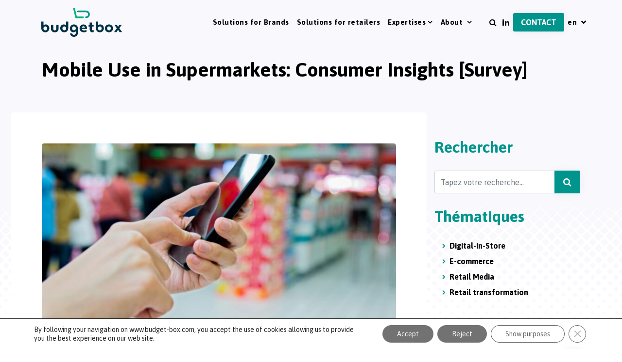

--- FILE ---
content_type: text/html; charset=UTF-8
request_url: https://www.budget-box.com/en/mobile-use-in-supermarket-retail-consumer-behaviour-and-expectations-survey/
body_size: 21242
content:
<!DOCTYPE html>
<html lang="en-US" prefix="og: https://ogp.me/ns#">
	<head>
		<meta charset="UTF-8">
		<meta name="viewport" content="width=device-width, initial-scale=1, shrink-to-fit=no">
		<link rel="profile" href="https://gmpg.org/xfn/11">
		<link rel="alternate" hreflang="fr" href="https://www.budget-box.com/mobile-en-grande-distribution-pratiques-et-attentes-des-consommateurs-etude/" />
<link rel="alternate" hreflang="en" href="https://www.budget-box.com/en/mobile-use-in-supermarket-retail-consumer-behaviour-and-expectations-survey/" />
<link rel="alternate" hreflang="x-default" href="https://www.budget-box.com/mobile-en-grande-distribution-pratiques-et-attentes-des-consommateurs-etude/" />

<!-- Search Engine Optimization by Rank Math - https://rankmath.com/ -->
<title>Mobile Use in Supermarkets: Consumer Insights [Survey] - Budgetbox</title>
<meta name="description" content="Smartphones have become an indispensable part of our lives and are increasingly used by French consumers for their daily shopping, according to our survey with Harris Interactive. Discover the profile of these strategic consumers in this article."/>
<meta name="robots" content="follow, index, max-snippet:-1, max-video-preview:-1, max-image-preview:large"/>
<link rel="canonical" href="https://www.budget-box.com/en/mobile-use-in-supermarket-retail-consumer-behaviour-and-expectations-survey/" />
<meta property="og:locale" content="en_US" />
<meta property="og:type" content="article" />
<meta property="og:title" content="Mobile Use in Supermarkets: Consumer Insights [Survey] - Budgetbox" />
<meta property="og:description" content="Smartphones have become an indispensable part of our lives and are increasingly used by French consumers for their daily shopping, according to our survey with Harris Interactive. Discover the profile of these strategic consumers in this article." />
<meta property="og:url" content="https://www.budget-box.com/en/mobile-use-in-supermarket-retail-consumer-behaviour-and-expectations-survey/" />
<meta property="og:site_name" content="Budget-box" />
<meta property="article:section" content="Digital-In-Store" />
<meta property="og:updated_time" content="2025-03-27T10:24:36+01:00" />
<meta property="og:image" content="https://www.budget-box.com/wp-content/uploads/2021/06/Mobile_supermarche.jpg" />
<meta property="og:image:secure_url" content="https://www.budget-box.com/wp-content/uploads/2021/06/Mobile_supermarche.jpg" />
<meta property="og:image:width" content="1249" />
<meta property="og:image:height" content="1016" />
<meta property="og:image:alt" content="MOBILE EN GRANDE DISTRIBUTION " />
<meta property="og:image:type" content="image/jpeg" />
<meta property="article:published_time" content="2021-03-05T13:44:42+01:00" />
<meta property="article:modified_time" content="2025-03-27T10:24:36+01:00" />
<meta name="twitter:card" content="summary_large_image" />
<meta name="twitter:title" content="Mobile Use in Supermarkets: Consumer Insights [Survey] - Budgetbox" />
<meta name="twitter:description" content="Smartphones have become an indispensable part of our lives and are increasingly used by French consumers for their daily shopping, according to our survey with Harris Interactive. Discover the profile of these strategic consumers in this article." />
<meta name="twitter:image" content="https://www.budget-box.com/wp-content/uploads/2021/06/Mobile_supermarche.jpg" />
<meta name="twitter:label1" content="Written by" />
<meta name="twitter:data1" content="Hajar Agouram" />
<meta name="twitter:label2" content="Time to read" />
<meta name="twitter:data2" content="5 minutes" />
<script type="application/ld+json" class="rank-math-schema">{"@context":"https://schema.org","@graph":[{"@type":"Organization","@id":"https://www.budget-box.com/en/#organization/","name":"Budgetbox","url":"https://www.budget-box.com/en/","sameAs":["https://www.linkedin.com/company/budgetbox"],"logo":{"@type":"ImageObject","@id":"https://www.budget-box.com/en/#logo/","url":"https://www.budget-box.com/wp-content/uploads/2023/12/Logo-Budgetbox_Header60px.svg","contentUrl":"https://www.budget-box.com/wp-content/uploads/2023/12/Logo-Budgetbox_Header60px.svg","caption":"Budget-box","inLanguage":"en-US","width":"167","height":"60"}},{"@type":"WebSite","@id":"https://www.budget-box.com/en/#website/","url":"https://www.budget-box.com/en/","name":"Budget-box","publisher":{"@id":"https://www.budget-box.com/en/#organization/"},"inLanguage":"en-US"},{"@type":"ImageObject","@id":"https://www.budget-box.com/wp-content/uploads/2021/06/Mobile_supermarche.jpg","url":"https://www.budget-box.com/wp-content/uploads/2021/06/Mobile_supermarche.jpg","width":"1249","height":"1016","caption":"MOBILE EN GRANDE DISTRIBUTION ","inLanguage":"en-US"},{"@type":"BreadcrumbList","@id":"https://www.budget-box.com/en/mobile-use-in-supermarket-retail-consumer-behaviour-and-expectations-survey/#breadcrumb","itemListElement":[{"@type":"ListItem","position":"1","item":{"@id":"https://www.budget-box.com","name":"Accueil"}},{"@type":"ListItem","position":"2","item":{"@id":"https://www.budget-box.com/en/mobile-use-in-supermarket-retail-consumer-behaviour-and-expectations-survey/","name":"Mobile Use in Supermarkets: Consumer Insights [Survey]"}}]},{"@type":"WebPage","@id":"https://www.budget-box.com/en/mobile-use-in-supermarket-retail-consumer-behaviour-and-expectations-survey/#webpage","url":"https://www.budget-box.com/en/mobile-use-in-supermarket-retail-consumer-behaviour-and-expectations-survey/","name":"Mobile Use in Supermarkets: Consumer Insights [Survey] - Budgetbox","datePublished":"2021-03-05T13:44:42+01:00","dateModified":"2025-03-27T10:24:36+01:00","isPartOf":{"@id":"https://www.budget-box.com/en/#website/"},"primaryImageOfPage":{"@id":"https://www.budget-box.com/wp-content/uploads/2021/06/Mobile_supermarche.jpg"},"inLanguage":"en-US","breadcrumb":{"@id":"https://www.budget-box.com/en/mobile-use-in-supermarket-retail-consumer-behaviour-and-expectations-survey/#breadcrumb"}},{"@type":"Person","@id":"https://www.budget-box.com/en/author/hajar-agouram/","name":"Hajar Agouram","url":"https://www.budget-box.com/en/author/hajar-agouram/","image":{"@type":"ImageObject","@id":"https://secure.gravatar.com/avatar/d1817a23bca599b84e106bac0b91a26d7651aa8b50e4324a16d3580075adb5aa?s=96&amp;d=mm&amp;r=g","url":"https://secure.gravatar.com/avatar/d1817a23bca599b84e106bac0b91a26d7651aa8b50e4324a16d3580075adb5aa?s=96&amp;d=mm&amp;r=g","caption":"Hajar Agouram","inLanguage":"en-US"},"worksFor":{"@id":"https://www.budget-box.com/en/#organization/"}},{"@type":"BlogPosting","headline":"Mobile Use in Supermarkets: Consumer Insights [Survey] - Budgetbox","datePublished":"2021-03-05T13:44:42+01:00","dateModified":"2025-03-27T10:24:36+01:00","author":{"@id":"https://www.budget-box.com/en/author/hajar-agouram/","name":"Hajar Agouram"},"publisher":{"@id":"https://www.budget-box.com/en/#organization/"},"description":"Smartphones have become an indispensable part of our lives and are increasingly used by French consumers for their daily shopping, according to our survey with Harris Interactive. Discover the profile of these strategic consumers in this article.","name":"Mobile Use in Supermarkets: Consumer Insights [Survey] - Budgetbox","@id":"https://www.budget-box.com/en/mobile-use-in-supermarket-retail-consumer-behaviour-and-expectations-survey/#richSnippet","isPartOf":{"@id":"https://www.budget-box.com/en/mobile-use-in-supermarket-retail-consumer-behaviour-and-expectations-survey/#webpage"},"image":{"@id":"https://www.budget-box.com/wp-content/uploads/2021/06/Mobile_supermarche.jpg"},"inLanguage":"en-US","mainEntityOfPage":{"@id":"https://www.budget-box.com/en/mobile-use-in-supermarket-retail-consumer-behaviour-and-expectations-survey/#webpage"}}]}</script>
<!-- /Rank Math WordPress SEO plugin -->

<link rel='dns-prefetch' href='//ajax.googleapis.com' />
<link rel='dns-prefetch' href='//www.googletagmanager.com' />
<link rel='dns-prefetch' href='//fonts.googleapis.com' />
<link rel="alternate" type="application/rss+xml" title="Budgetbox &raquo; Feed" href="https://www.budget-box.com/en/feed/" />
<link rel="alternate" type="application/rss+xml" title="Budgetbox &raquo; Comments Feed" href="https://www.budget-box.com/en/comments/feed/" />
<link rel="alternate" title="oEmbed (JSON)" type="application/json+oembed" href="https://www.budget-box.com/en/wp-json/oembed/1.0/embed?url=https%3A%2F%2Fwww.budget-box.com%2Fen%2Fmobile-use-in-supermarket-retail-consumer-behaviour-and-expectations-survey%2F" />
<link rel="alternate" title="oEmbed (XML)" type="text/xml+oembed" href="https://www.budget-box.com/en/wp-json/oembed/1.0/embed?url=https%3A%2F%2Fwww.budget-box.com%2Fen%2Fmobile-use-in-supermarket-retail-consumer-behaviour-and-expectations-survey%2F&#038;format=xml" />
<style id='wp-img-auto-sizes-contain-inline-css'>
img:is([sizes=auto i],[sizes^="auto," i]){contain-intrinsic-size:3000px 1500px}
/*# sourceURL=wp-img-auto-sizes-contain-inline-css */
</style>
<style id='wp-emoji-styles-inline-css'>

	img.wp-smiley, img.emoji {
		display: inline !important;
		border: none !important;
		box-shadow: none !important;
		height: 1em !important;
		width: 1em !important;
		margin: 0 0.07em !important;
		vertical-align: -0.1em !important;
		background: none !important;
		padding: 0 !important;
	}
/*# sourceURL=wp-emoji-styles-inline-css */
</style>
<link rel='stylesheet' id='wp-block-library-css' href='https://www.budget-box.com/wp-includes/css/dist/block-library/style.min.css?ver=6.9' media='all' />
<style id='global-styles-inline-css'>
:root{--wp--preset--aspect-ratio--square: 1;--wp--preset--aspect-ratio--4-3: 4/3;--wp--preset--aspect-ratio--3-4: 3/4;--wp--preset--aspect-ratio--3-2: 3/2;--wp--preset--aspect-ratio--2-3: 2/3;--wp--preset--aspect-ratio--16-9: 16/9;--wp--preset--aspect-ratio--9-16: 9/16;--wp--preset--color--black: #000000;--wp--preset--color--cyan-bluish-gray: #abb8c3;--wp--preset--color--white: #fff;--wp--preset--color--pale-pink: #f78da7;--wp--preset--color--vivid-red: #cf2e2e;--wp--preset--color--luminous-vivid-orange: #ff6900;--wp--preset--color--luminous-vivid-amber: #fcb900;--wp--preset--color--light-green-cyan: #7bdcb5;--wp--preset--color--vivid-green-cyan: #00d084;--wp--preset--color--pale-cyan-blue: #8ed1fc;--wp--preset--color--vivid-cyan-blue: #0693e3;--wp--preset--color--vivid-purple: #9b51e0;--wp--preset--color--blue: #007bff;--wp--preset--color--indigo: #6610f2;--wp--preset--color--purple: #5533ff;--wp--preset--color--pink: #e83e8c;--wp--preset--color--red: #dc3545;--wp--preset--color--orange: #fd7e14;--wp--preset--color--yellow: #ffc107;--wp--preset--color--green: #28a745;--wp--preset--color--teal: #20c997;--wp--preset--color--cyan: #17a2b8;--wp--preset--color--gray: #6c757d;--wp--preset--color--gray-dark: #343a40;--wp--preset--gradient--vivid-cyan-blue-to-vivid-purple: linear-gradient(135deg,rgb(6,147,227) 0%,rgb(155,81,224) 100%);--wp--preset--gradient--light-green-cyan-to-vivid-green-cyan: linear-gradient(135deg,rgb(122,220,180) 0%,rgb(0,208,130) 100%);--wp--preset--gradient--luminous-vivid-amber-to-luminous-vivid-orange: linear-gradient(135deg,rgb(252,185,0) 0%,rgb(255,105,0) 100%);--wp--preset--gradient--luminous-vivid-orange-to-vivid-red: linear-gradient(135deg,rgb(255,105,0) 0%,rgb(207,46,46) 100%);--wp--preset--gradient--very-light-gray-to-cyan-bluish-gray: linear-gradient(135deg,rgb(238,238,238) 0%,rgb(169,184,195) 100%);--wp--preset--gradient--cool-to-warm-spectrum: linear-gradient(135deg,rgb(74,234,220) 0%,rgb(151,120,209) 20%,rgb(207,42,186) 40%,rgb(238,44,130) 60%,rgb(251,105,98) 80%,rgb(254,248,76) 100%);--wp--preset--gradient--blush-light-purple: linear-gradient(135deg,rgb(255,206,236) 0%,rgb(152,150,240) 100%);--wp--preset--gradient--blush-bordeaux: linear-gradient(135deg,rgb(254,205,165) 0%,rgb(254,45,45) 50%,rgb(107,0,62) 100%);--wp--preset--gradient--luminous-dusk: linear-gradient(135deg,rgb(255,203,112) 0%,rgb(199,81,192) 50%,rgb(65,88,208) 100%);--wp--preset--gradient--pale-ocean: linear-gradient(135deg,rgb(255,245,203) 0%,rgb(182,227,212) 50%,rgb(51,167,181) 100%);--wp--preset--gradient--electric-grass: linear-gradient(135deg,rgb(202,248,128) 0%,rgb(113,206,126) 100%);--wp--preset--gradient--midnight: linear-gradient(135deg,rgb(2,3,129) 0%,rgb(40,116,252) 100%);--wp--preset--font-size--small: 13px;--wp--preset--font-size--medium: 20px;--wp--preset--font-size--large: 36px;--wp--preset--font-size--x-large: 42px;--wp--preset--spacing--20: 0.44rem;--wp--preset--spacing--30: 0.67rem;--wp--preset--spacing--40: 1rem;--wp--preset--spacing--50: 1.5rem;--wp--preset--spacing--60: 2.25rem;--wp--preset--spacing--70: 3.38rem;--wp--preset--spacing--80: 5.06rem;--wp--preset--shadow--natural: 6px 6px 9px rgba(0, 0, 0, 0.2);--wp--preset--shadow--deep: 12px 12px 50px rgba(0, 0, 0, 0.4);--wp--preset--shadow--sharp: 6px 6px 0px rgba(0, 0, 0, 0.2);--wp--preset--shadow--outlined: 6px 6px 0px -3px rgb(255, 255, 255), 6px 6px rgb(0, 0, 0);--wp--preset--shadow--crisp: 6px 6px 0px rgb(0, 0, 0);}:where(.is-layout-flex){gap: 0.5em;}:where(.is-layout-grid){gap: 0.5em;}body .is-layout-flex{display: flex;}.is-layout-flex{flex-wrap: wrap;align-items: center;}.is-layout-flex > :is(*, div){margin: 0;}body .is-layout-grid{display: grid;}.is-layout-grid > :is(*, div){margin: 0;}:where(.wp-block-columns.is-layout-flex){gap: 2em;}:where(.wp-block-columns.is-layout-grid){gap: 2em;}:where(.wp-block-post-template.is-layout-flex){gap: 1.25em;}:where(.wp-block-post-template.is-layout-grid){gap: 1.25em;}.has-black-color{color: var(--wp--preset--color--black) !important;}.has-cyan-bluish-gray-color{color: var(--wp--preset--color--cyan-bluish-gray) !important;}.has-white-color{color: var(--wp--preset--color--white) !important;}.has-pale-pink-color{color: var(--wp--preset--color--pale-pink) !important;}.has-vivid-red-color{color: var(--wp--preset--color--vivid-red) !important;}.has-luminous-vivid-orange-color{color: var(--wp--preset--color--luminous-vivid-orange) !important;}.has-luminous-vivid-amber-color{color: var(--wp--preset--color--luminous-vivid-amber) !important;}.has-light-green-cyan-color{color: var(--wp--preset--color--light-green-cyan) !important;}.has-vivid-green-cyan-color{color: var(--wp--preset--color--vivid-green-cyan) !important;}.has-pale-cyan-blue-color{color: var(--wp--preset--color--pale-cyan-blue) !important;}.has-vivid-cyan-blue-color{color: var(--wp--preset--color--vivid-cyan-blue) !important;}.has-vivid-purple-color{color: var(--wp--preset--color--vivid-purple) !important;}.has-black-background-color{background-color: var(--wp--preset--color--black) !important;}.has-cyan-bluish-gray-background-color{background-color: var(--wp--preset--color--cyan-bluish-gray) !important;}.has-white-background-color{background-color: var(--wp--preset--color--white) !important;}.has-pale-pink-background-color{background-color: var(--wp--preset--color--pale-pink) !important;}.has-vivid-red-background-color{background-color: var(--wp--preset--color--vivid-red) !important;}.has-luminous-vivid-orange-background-color{background-color: var(--wp--preset--color--luminous-vivid-orange) !important;}.has-luminous-vivid-amber-background-color{background-color: var(--wp--preset--color--luminous-vivid-amber) !important;}.has-light-green-cyan-background-color{background-color: var(--wp--preset--color--light-green-cyan) !important;}.has-vivid-green-cyan-background-color{background-color: var(--wp--preset--color--vivid-green-cyan) !important;}.has-pale-cyan-blue-background-color{background-color: var(--wp--preset--color--pale-cyan-blue) !important;}.has-vivid-cyan-blue-background-color{background-color: var(--wp--preset--color--vivid-cyan-blue) !important;}.has-vivid-purple-background-color{background-color: var(--wp--preset--color--vivid-purple) !important;}.has-black-border-color{border-color: var(--wp--preset--color--black) !important;}.has-cyan-bluish-gray-border-color{border-color: var(--wp--preset--color--cyan-bluish-gray) !important;}.has-white-border-color{border-color: var(--wp--preset--color--white) !important;}.has-pale-pink-border-color{border-color: var(--wp--preset--color--pale-pink) !important;}.has-vivid-red-border-color{border-color: var(--wp--preset--color--vivid-red) !important;}.has-luminous-vivid-orange-border-color{border-color: var(--wp--preset--color--luminous-vivid-orange) !important;}.has-luminous-vivid-amber-border-color{border-color: var(--wp--preset--color--luminous-vivid-amber) !important;}.has-light-green-cyan-border-color{border-color: var(--wp--preset--color--light-green-cyan) !important;}.has-vivid-green-cyan-border-color{border-color: var(--wp--preset--color--vivid-green-cyan) !important;}.has-pale-cyan-blue-border-color{border-color: var(--wp--preset--color--pale-cyan-blue) !important;}.has-vivid-cyan-blue-border-color{border-color: var(--wp--preset--color--vivid-cyan-blue) !important;}.has-vivid-purple-border-color{border-color: var(--wp--preset--color--vivid-purple) !important;}.has-vivid-cyan-blue-to-vivid-purple-gradient-background{background: var(--wp--preset--gradient--vivid-cyan-blue-to-vivid-purple) !important;}.has-light-green-cyan-to-vivid-green-cyan-gradient-background{background: var(--wp--preset--gradient--light-green-cyan-to-vivid-green-cyan) !important;}.has-luminous-vivid-amber-to-luminous-vivid-orange-gradient-background{background: var(--wp--preset--gradient--luminous-vivid-amber-to-luminous-vivid-orange) !important;}.has-luminous-vivid-orange-to-vivid-red-gradient-background{background: var(--wp--preset--gradient--luminous-vivid-orange-to-vivid-red) !important;}.has-very-light-gray-to-cyan-bluish-gray-gradient-background{background: var(--wp--preset--gradient--very-light-gray-to-cyan-bluish-gray) !important;}.has-cool-to-warm-spectrum-gradient-background{background: var(--wp--preset--gradient--cool-to-warm-spectrum) !important;}.has-blush-light-purple-gradient-background{background: var(--wp--preset--gradient--blush-light-purple) !important;}.has-blush-bordeaux-gradient-background{background: var(--wp--preset--gradient--blush-bordeaux) !important;}.has-luminous-dusk-gradient-background{background: var(--wp--preset--gradient--luminous-dusk) !important;}.has-pale-ocean-gradient-background{background: var(--wp--preset--gradient--pale-ocean) !important;}.has-electric-grass-gradient-background{background: var(--wp--preset--gradient--electric-grass) !important;}.has-midnight-gradient-background{background: var(--wp--preset--gradient--midnight) !important;}.has-small-font-size{font-size: var(--wp--preset--font-size--small) !important;}.has-medium-font-size{font-size: var(--wp--preset--font-size--medium) !important;}.has-large-font-size{font-size: var(--wp--preset--font-size--large) !important;}.has-x-large-font-size{font-size: var(--wp--preset--font-size--x-large) !important;}
/*# sourceURL=global-styles-inline-css */
</style>

<style id='classic-theme-styles-inline-css'>
/*! This file is auto-generated */
.wp-block-button__link{color:#fff;background-color:#32373c;border-radius:9999px;box-shadow:none;text-decoration:none;padding:calc(.667em + 2px) calc(1.333em + 2px);font-size:1.125em}.wp-block-file__button{background:#32373c;color:#fff;text-decoration:none}
/*# sourceURL=/wp-includes/css/classic-themes.min.css */
</style>
<link rel='stylesheet' id='wpml-menu-item-0-css' href='https://www.budget-box.com/wp-content/plugins/sitepress-multilingual-cms/templates/language-switchers/menu-item/style.min.css?ver=1' media='all' />
<link rel='stylesheet' id='child-understrap-styles-css' href='https://www.budget-box.com/wp-content/themes/understrap-child/css/child-theme.min.css?ver=1.1' media='all' />
<link rel='stylesheet' id='google-fonts-css' href='https://fonts.googleapis.com/css2?family=Asap:wght@400;700&#038;display=swap' media='all' />
<link rel='stylesheet' id='owl-carousel-min-css' href='https://www.budget-box.com/wp-content/themes/understrap-child/plugins/owlcarousel/owl.carousel.min.css' media='all' />
<link rel='stylesheet' id='owl-theme-default-css' href='https://www.budget-box.com/wp-content/themes/understrap-child/plugins/owlcarousel/owl.theme.default.min.css' media='all' />
<link rel='stylesheet' id='ekkolightbox-css-css' href='https://www.budget-box.com/wp-content/themes/understrap-child/plugins/ekko-lightbox/ekko-lightbox.css' media='all' />
<link rel='stylesheet' id='custom-styles-css' href='https://www.budget-box.com/wp-content/themes/understrap-child/style.css' media='all' />
<link rel='stylesheet' id='moove_gdpr_frontend-css' href='https://www.budget-box.com/wp-content/plugins/gdpr-cookie-compliance/dist/styles/gdpr-main-nf.css?ver=5.0.9' media='all' />
<style id='moove_gdpr_frontend-inline-css'>
				#moove_gdpr_cookie_modal .moove-gdpr-modal-content .moove-gdpr-tab-main h3.tab-title, 
				#moove_gdpr_cookie_modal .moove-gdpr-modal-content .moove-gdpr-tab-main span.tab-title,
				#moove_gdpr_cookie_modal .moove-gdpr-modal-content .moove-gdpr-modal-left-content #moove-gdpr-menu li a, 
				#moove_gdpr_cookie_modal .moove-gdpr-modal-content .moove-gdpr-modal-left-content #moove-gdpr-menu li button,
				#moove_gdpr_cookie_modal .moove-gdpr-modal-content .moove-gdpr-modal-left-content .moove-gdpr-branding-cnt a,
				#moove_gdpr_cookie_modal .moove-gdpr-modal-content .moove-gdpr-modal-footer-content .moove-gdpr-button-holder a.mgbutton, 
				#moove_gdpr_cookie_modal .moove-gdpr-modal-content .moove-gdpr-modal-footer-content .moove-gdpr-button-holder button.mgbutton,
				#moove_gdpr_cookie_modal .cookie-switch .cookie-slider:after, 
				#moove_gdpr_cookie_modal .cookie-switch .slider:after, 
				#moove_gdpr_cookie_modal .switch .cookie-slider:after, 
				#moove_gdpr_cookie_modal .switch .slider:after,
				#moove_gdpr_cookie_info_bar .moove-gdpr-info-bar-container .moove-gdpr-info-bar-content p, 
				#moove_gdpr_cookie_info_bar .moove-gdpr-info-bar-container .moove-gdpr-info-bar-content p a,
				#moove_gdpr_cookie_info_bar .moove-gdpr-info-bar-container .moove-gdpr-info-bar-content a.mgbutton, 
				#moove_gdpr_cookie_info_bar .moove-gdpr-info-bar-container .moove-gdpr-info-bar-content button.mgbutton,
				#moove_gdpr_cookie_modal .moove-gdpr-modal-content .moove-gdpr-tab-main .moove-gdpr-tab-main-content h1, 
				#moove_gdpr_cookie_modal .moove-gdpr-modal-content .moove-gdpr-tab-main .moove-gdpr-tab-main-content h2, 
				#moove_gdpr_cookie_modal .moove-gdpr-modal-content .moove-gdpr-tab-main .moove-gdpr-tab-main-content h3, 
				#moove_gdpr_cookie_modal .moove-gdpr-modal-content .moove-gdpr-tab-main .moove-gdpr-tab-main-content h4, 
				#moove_gdpr_cookie_modal .moove-gdpr-modal-content .moove-gdpr-tab-main .moove-gdpr-tab-main-content h5, 
				#moove_gdpr_cookie_modal .moove-gdpr-modal-content .moove-gdpr-tab-main .moove-gdpr-tab-main-content h6,
				#moove_gdpr_cookie_modal .moove-gdpr-modal-content.moove_gdpr_modal_theme_v2 .moove-gdpr-modal-title .tab-title,
				#moove_gdpr_cookie_modal .moove-gdpr-modal-content.moove_gdpr_modal_theme_v2 .moove-gdpr-tab-main h3.tab-title, 
				#moove_gdpr_cookie_modal .moove-gdpr-modal-content.moove_gdpr_modal_theme_v2 .moove-gdpr-tab-main span.tab-title,
				#moove_gdpr_cookie_modal .moove-gdpr-modal-content.moove_gdpr_modal_theme_v2 .moove-gdpr-branding-cnt a {
					font-weight: inherit				}
			#moove_gdpr_cookie_modal,#moove_gdpr_cookie_info_bar,.gdpr_cookie_settings_shortcode_content{font-family:inherit}#moove_gdpr_save_popup_settings_button{background-color:#373737;color:#fff}#moove_gdpr_save_popup_settings_button:hover{background-color:#000}#moove_gdpr_cookie_info_bar .moove-gdpr-info-bar-container .moove-gdpr-info-bar-content a.mgbutton,#moove_gdpr_cookie_info_bar .moove-gdpr-info-bar-container .moove-gdpr-info-bar-content button.mgbutton{background-color:#727272}#moove_gdpr_cookie_modal .moove-gdpr-modal-content .moove-gdpr-modal-footer-content .moove-gdpr-button-holder a.mgbutton,#moove_gdpr_cookie_modal .moove-gdpr-modal-content .moove-gdpr-modal-footer-content .moove-gdpr-button-holder button.mgbutton,.gdpr_cookie_settings_shortcode_content .gdpr-shr-button.button-green{background-color:#727272;border-color:#727272}#moove_gdpr_cookie_modal .moove-gdpr-modal-content .moove-gdpr-modal-footer-content .moove-gdpr-button-holder a.mgbutton:hover,#moove_gdpr_cookie_modal .moove-gdpr-modal-content .moove-gdpr-modal-footer-content .moove-gdpr-button-holder button.mgbutton:hover,.gdpr_cookie_settings_shortcode_content .gdpr-shr-button.button-green:hover{background-color:#fff;color:#727272}#moove_gdpr_cookie_modal .moove-gdpr-modal-content .moove-gdpr-modal-close i,#moove_gdpr_cookie_modal .moove-gdpr-modal-content .moove-gdpr-modal-close span.gdpr-icon{background-color:#727272;border:1px solid #727272}#moove_gdpr_cookie_info_bar span.moove-gdpr-infobar-allow-all.focus-g,#moove_gdpr_cookie_info_bar span.moove-gdpr-infobar-allow-all:focus,#moove_gdpr_cookie_info_bar button.moove-gdpr-infobar-allow-all.focus-g,#moove_gdpr_cookie_info_bar button.moove-gdpr-infobar-allow-all:focus,#moove_gdpr_cookie_info_bar span.moove-gdpr-infobar-reject-btn.focus-g,#moove_gdpr_cookie_info_bar span.moove-gdpr-infobar-reject-btn:focus,#moove_gdpr_cookie_info_bar button.moove-gdpr-infobar-reject-btn.focus-g,#moove_gdpr_cookie_info_bar button.moove-gdpr-infobar-reject-btn:focus,#moove_gdpr_cookie_info_bar span.change-settings-button.focus-g,#moove_gdpr_cookie_info_bar span.change-settings-button:focus,#moove_gdpr_cookie_info_bar button.change-settings-button.focus-g,#moove_gdpr_cookie_info_bar button.change-settings-button:focus{-webkit-box-shadow:0 0 1px 3px #727272;-moz-box-shadow:0 0 1px 3px #727272;box-shadow:0 0 1px 3px #727272}#moove_gdpr_cookie_modal .moove-gdpr-modal-content .moove-gdpr-modal-close i:hover,#moove_gdpr_cookie_modal .moove-gdpr-modal-content .moove-gdpr-modal-close span.gdpr-icon:hover,#moove_gdpr_cookie_info_bar span[data-href]>u.change-settings-button{color:#727272}#moove_gdpr_cookie_modal .moove-gdpr-modal-content .moove-gdpr-modal-left-content #moove-gdpr-menu li.menu-item-selected a span.gdpr-icon,#moove_gdpr_cookie_modal .moove-gdpr-modal-content .moove-gdpr-modal-left-content #moove-gdpr-menu li.menu-item-selected button span.gdpr-icon{color:inherit}#moove_gdpr_cookie_modal .moove-gdpr-modal-content .moove-gdpr-modal-left-content #moove-gdpr-menu li a span.gdpr-icon,#moove_gdpr_cookie_modal .moove-gdpr-modal-content .moove-gdpr-modal-left-content #moove-gdpr-menu li button span.gdpr-icon{color:inherit}#moove_gdpr_cookie_modal .gdpr-acc-link{line-height:0;font-size:0;color:transparent;position:absolute}#moove_gdpr_cookie_modal .moove-gdpr-modal-content .moove-gdpr-modal-close:hover i,#moove_gdpr_cookie_modal .moove-gdpr-modal-content .moove-gdpr-modal-left-content #moove-gdpr-menu li a,#moove_gdpr_cookie_modal .moove-gdpr-modal-content .moove-gdpr-modal-left-content #moove-gdpr-menu li button,#moove_gdpr_cookie_modal .moove-gdpr-modal-content .moove-gdpr-modal-left-content #moove-gdpr-menu li button i,#moove_gdpr_cookie_modal .moove-gdpr-modal-content .moove-gdpr-modal-left-content #moove-gdpr-menu li a i,#moove_gdpr_cookie_modal .moove-gdpr-modal-content .moove-gdpr-tab-main .moove-gdpr-tab-main-content a:hover,#moove_gdpr_cookie_info_bar.moove-gdpr-dark-scheme .moove-gdpr-info-bar-container .moove-gdpr-info-bar-content a.mgbutton:hover,#moove_gdpr_cookie_info_bar.moove-gdpr-dark-scheme .moove-gdpr-info-bar-container .moove-gdpr-info-bar-content button.mgbutton:hover,#moove_gdpr_cookie_info_bar.moove-gdpr-dark-scheme .moove-gdpr-info-bar-container .moove-gdpr-info-bar-content a:hover,#moove_gdpr_cookie_info_bar.moove-gdpr-dark-scheme .moove-gdpr-info-bar-container .moove-gdpr-info-bar-content button:hover,#moove_gdpr_cookie_info_bar.moove-gdpr-dark-scheme .moove-gdpr-info-bar-container .moove-gdpr-info-bar-content span.change-settings-button:hover,#moove_gdpr_cookie_info_bar.moove-gdpr-dark-scheme .moove-gdpr-info-bar-container .moove-gdpr-info-bar-content button.change-settings-button:hover,#moove_gdpr_cookie_info_bar.moove-gdpr-dark-scheme .moove-gdpr-info-bar-container .moove-gdpr-info-bar-content u.change-settings-button:hover,#moove_gdpr_cookie_info_bar span[data-href]>u.change-settings-button,#moove_gdpr_cookie_info_bar.moove-gdpr-dark-scheme .moove-gdpr-info-bar-container .moove-gdpr-info-bar-content a.mgbutton.focus-g,#moove_gdpr_cookie_info_bar.moove-gdpr-dark-scheme .moove-gdpr-info-bar-container .moove-gdpr-info-bar-content button.mgbutton.focus-g,#moove_gdpr_cookie_info_bar.moove-gdpr-dark-scheme .moove-gdpr-info-bar-container .moove-gdpr-info-bar-content a.focus-g,#moove_gdpr_cookie_info_bar.moove-gdpr-dark-scheme .moove-gdpr-info-bar-container .moove-gdpr-info-bar-content button.focus-g,#moove_gdpr_cookie_info_bar.moove-gdpr-dark-scheme .moove-gdpr-info-bar-container .moove-gdpr-info-bar-content a.mgbutton:focus,#moove_gdpr_cookie_info_bar.moove-gdpr-dark-scheme .moove-gdpr-info-bar-container .moove-gdpr-info-bar-content button.mgbutton:focus,#moove_gdpr_cookie_info_bar.moove-gdpr-dark-scheme .moove-gdpr-info-bar-container .moove-gdpr-info-bar-content a:focus,#moove_gdpr_cookie_info_bar.moove-gdpr-dark-scheme .moove-gdpr-info-bar-container .moove-gdpr-info-bar-content button:focus,#moove_gdpr_cookie_info_bar.moove-gdpr-dark-scheme .moove-gdpr-info-bar-container .moove-gdpr-info-bar-content span.change-settings-button.focus-g,span.change-settings-button:focus,button.change-settings-button.focus-g,button.change-settings-button:focus,#moove_gdpr_cookie_info_bar.moove-gdpr-dark-scheme .moove-gdpr-info-bar-container .moove-gdpr-info-bar-content u.change-settings-button.focus-g,#moove_gdpr_cookie_info_bar.moove-gdpr-dark-scheme .moove-gdpr-info-bar-container .moove-gdpr-info-bar-content u.change-settings-button:focus{color:#727272}#moove_gdpr_cookie_modal .moove-gdpr-branding.focus-g span,#moove_gdpr_cookie_modal .moove-gdpr-modal-content .moove-gdpr-tab-main a.focus-g,#moove_gdpr_cookie_modal .moove-gdpr-modal-content .moove-gdpr-tab-main .gdpr-cd-details-toggle.focus-g{color:#727272}#moove_gdpr_cookie_modal.gdpr_lightbox-hide{display:none}@media (max-width:768px){body.gdpr-infobar-visible #moove_gdpr_cookie_info_bar{max-height:100vh}#moove_gdpr_cookie_info_bar.moove-gdpr-info-bar-hidden{bottom:100vh}}
/*# sourceURL=moove_gdpr_frontend-inline-css */
</style>
<script src="https://ajax.googleapis.com/ajax/libs/jquery/3.1.1/jquery.min.js" id="jquery-js"></script>
<script src="https://www.budget-box.com/wp-content/themes/understrap-child/plugins/autohidingnavbar/jquery.bootstrap-autohidingnavbar.min.js?ver=1" id="autohidingnavbar-script-js"></script>

<!-- Google tag (gtag.js) snippet added by Site Kit -->
<!-- Google Analytics snippet added by Site Kit -->
<script src="https://www.googletagmanager.com/gtag/js?id=GT-WRDFQJK" id="google_gtagjs-js" async></script>
<script id="google_gtagjs-js-after">
window.dataLayer = window.dataLayer || [];function gtag(){dataLayer.push(arguments);}
gtag("set","linker",{"domains":["www.budget-box.com"]});
gtag("js", new Date());
gtag("set", "developer_id.dZTNiMT", true);
gtag("config", "GT-WRDFQJK");
 window._googlesitekit = window._googlesitekit || {}; window._googlesitekit.throttledEvents = []; window._googlesitekit.gtagEvent = (name, data) => { var key = JSON.stringify( { name, data } ); if ( !! window._googlesitekit.throttledEvents[ key ] ) { return; } window._googlesitekit.throttledEvents[ key ] = true; setTimeout( () => { delete window._googlesitekit.throttledEvents[ key ]; }, 5 ); gtag( "event", name, { ...data, event_source: "site-kit" } ); }; 
//# sourceURL=google_gtagjs-js-after
</script>
<link rel="https://api.w.org/" href="https://www.budget-box.com/en/wp-json/" /><link rel="alternate" title="JSON" type="application/json" href="https://www.budget-box.com/en/wp-json/wp/v2/posts/6733" /><link rel="EditURI" type="application/rsd+xml" title="RSD" href="https://www.budget-box.com/xmlrpc.php?rsd" />
<link rel='shortlink' href='https://www.budget-box.com/en/?p=6733' />
<meta name="generator" content="WPML ver:4.8.6 stt:1,4;" />
<meta name="generator" content="Site Kit by Google 1.170.0" /><meta name="mobile-web-app-capable" content="yes">
<meta name="apple-mobile-web-app-capable" content="yes">
<meta name="apple-mobile-web-app-title" content="Budgetbox - Engaging customers">
<style>.recentcomments a{display:inline !important;padding:0 !important;margin:0 !important;}</style><link rel="icon" href="https://www.budget-box.com/wp-content/uploads/2023/10/cropped-Icone-pastille-logo_2023-32x32.png" sizes="32x32" />
<link rel="icon" href="https://www.budget-box.com/wp-content/uploads/2023/10/cropped-Icone-pastille-logo_2023-192x192.png" sizes="192x192" />
<link rel="apple-touch-icon" href="https://www.budget-box.com/wp-content/uploads/2023/10/cropped-Icone-pastille-logo_2023-180x180.png" />
<meta name="msapplication-TileImage" content="https://www.budget-box.com/wp-content/uploads/2023/10/cropped-Icone-pastille-logo_2023-270x270.png" />
	</head>

	<body class="wp-singular post-template-default single single-post postid-6733 single-format-standard wp-custom-logo wp-embed-responsive wp-theme-understrap wp-child-theme-understrap-child group-blog understrap-has-sidebar">
				<div id="site_wrapper" class="site-page">
			<header id="header_wrapper" class="site-header fixed-top">
				<section id="search-form" class="bg-primary collapse">
					<div class="wrapper">
						<div class="container">
							<div class="col-12">
								<form id="searchform" method="get" action="https://www.budget-box.com/en/" role="search">
									<label class="sr-only" for="s">Search</label>
									<div class="input-group">
										<input id="s" class="field form-control" name="s" type="text"
											placeholder="Tapez votre recherche…" value="">
										<span class="input-group-append">
											<button id="searchsubmit" class="submit btn btn-white" name="submit" type="submit"><i class="fa fa-search mr-2"></i><span class="d-none d-md-inline">Rechercher</span></button>
										</span>
									</div>
								</form>
							</div>
						</div>
					</div>
				</section>
				<section id="header_nav" class="">
					<div class="container">
						<nav class="navbar navbar-expand-xl p-0">
							<div class="navbar-container d-flex justify-content-between py-2 w-100">
								<a class="navbar-brand custom-logo mb-0 py-2" rel="home" href="https://www.budget-box.com/en/" title="Budgetbox"><img src="https://www.budget-box.com/wp-content/themes/understrap-child/img/budgetbox_logo_header.svg" alt="Accueil Budgetbox logo"></a>
								<button class="navbar-toggler custom-navbar-toggler collapsed btn" type="button" data-toggle="collapse" data-target="#primary_navbar" aria-controls="primary_navbar" aria-expanded="false" aria-label="Toggle navigation">
									<span class="icon-bar top-bar"></span>
									<span class="icon-bar middle-bar"></span>
									<span class="icon-bar bottom-bar"></span>
								</button>
							</div>
							

    <div id="primary_navbar" class="collapse navbar-collapse">
        <ul id="main-menu" class="navbar-nav d-flex align-items-center justify-content-center">

    
                    

    
    <li id="main-menu-item-1" class="menu-item menu-item-type-custom menu-item-object-custom menu-item-1 nav-item">

        <a id="menu-item-link-1" href="https://www.budget-box.com/en/page-d-exemple/solutions-for-brands/" target="" title="Solutions for Brands" class="nav-link">Solutions for Brands</a>

        
    </li>
                        
    
                    

    
    <li id="main-menu-item-2" class="menu-item menu-item-type-custom menu-item-object-custom menu-item-2 nav-item">

        <a id="menu-item-link-2" href="https://www.budget-box.com/en/solutions-for-retailers/" target="" title="Solutions for retailers" class="nav-link">Solutions for retailers</a>

        
    </li>
                        
    
                    

    
    <li id="main-menu-item-3" class="menu-item menu-item-type-custom menu-item-object-custom menu-item-has-children dropdown menu-item-3 nav-item">

        <a id="menu-item-link-3" href="#" target="" title="Expertises" data-toggle="dropdown" aria-haspopup="true" aria-expanded="false" class="dropdown-toggle nav-link">Expertises</a>

                    <ul class="dropdown-menu" aria-labelledby="menu-item-dropdown-3" role="menu">
                                                                                <li id="menu-item-31" class="menu-item menu-item-type-post_type menu-item-object-page menu-item-31 nav-item">
                        <a id="menu-item-link-31" href="https://www.budget-box.com/en/technology/" target="" title="Technologies" class="nav-link">Technologies</a>
                    </li>
                
                                                                                <li id="menu-item-32" class="menu-item menu-item-type-post_type menu-item-object-page menu-item-32 nav-item">
                        <a id="menu-item-link-32" href="https://www.budget-box.com/en/success-stories/" target="" title="Success stories" class="nav-link">Success stories</a>
                    </li>
                
                        </ul>
        
    </li>
                        
    
                    

    
    <li id="main-menu-item-4" class="menu-item menu-item-type-custom menu-item-object-custom menu-item-has-children dropdown menu-item-4 nav-item">

        <a id="menu-item-link-4" href="https://www.budget-box.com/en/about/" target="" title="About " data-toggle="dropdown" aria-haspopup="true" aria-expanded="false" class="dropdown-toggle nav-link">About </a>

                    <ul class="dropdown-menu" aria-labelledby="menu-item-dropdown-4" role="menu">
                                                                                <li id="menu-item-41" class="menu-item menu-item-type-post_type menu-item-object-page menu-item-41 nav-item">
                        <a id="menu-item-link-41" href="https://www.budget-box.com/en/about/about-us/" target="" title="About" class="nav-link">About</a>
                    </li>
                
                                                                                <li id="menu-item-42" class="menu-item menu-item-type-post_type menu-item-object-page menu-item-42 nav-item">
                        <a id="menu-item-link-42" href="https://www.budget-box.com/en/about/support/" target="" title="Customer Success" class="nav-link">Customer Success</a>
                    </li>
                
                                                                                <li id="menu-item-43" class="menu-item menu-item-type-post_type menu-item-object-page menu-item-43 nav-item">
                        <a id="menu-item-link-43" href="https://www.budget-box.com/en/about/meet-our-team/" target="" title="Meet our team" class="nav-link">Meet our team</a>
                    </li>
                
                                                            
                                                            
                        </ul>
        
    </li>
                        
                <li id="main-menu-item-toolbar" class="menu-item menu-item-type-custom menu-item-object-custom menu-item-has-children dropdown-megamenu-item menu-item-toolbar nav-item ml-4">
                <div id="tool_navbar" class="menu-menu-den-tete-doutils-anglais-container"><ul id="tool-menu" class="navbar-nav d-flex flex-row"><li itemscope="itemscope" itemtype="https://www.schema.org/SiteNavigationElement" id="menu-item-11863" class="header-search-bar menu-item menu-item-type-custom menu-item-object-custom menu-item-11863 nav-item"><a href="#search-form" class="nav-link"><i class="fa fa-search"></i></a></li>
<li itemscope="itemscope" itemtype="https://www.schema.org/SiteNavigationElement" id="menu-item-11864" class="menu-item menu-item-type-custom menu-item-object-custom menu-item-11864 nav-item"><a href="https://www.linkedin.com/company/budgetbox/" class="nav-link"><i class="fa fa-linkedin"></i></a></li>
<li itemscope="itemscope" itemtype="https://www.schema.org/SiteNavigationElement" id="menu-item-11865" class="btn btn-primary menu-item menu-item-type-custom menu-item-object-custom menu-item-11865 nav-item"><a title="Contact" href="https://content.communication-budget-box.com/demande-de-contact-en" class="nav-link">Contact</a></li>
<li itemscope="itemscope" itemtype="https://www.schema.org/SiteNavigationElement" id="menu-item-wpml-ls-6-en" class="menu-item wpml-ls-slot-6 wpml-ls-item wpml-ls-item-en wpml-ls-current-language wpml-ls-menu-item wpml-ls-last-item menu-item-type-wpml_ls_menu_item menu-item-object-wpml_ls_menu_item menu-item-has-children dropdown menu-item-wpml-ls-6-en nav-item"><a title="
English" href="#" data-toggle="dropdown" data-bs-toggle="dropdown" aria-haspopup="true" aria-expanded="false" class="dropdown-toggle nav-link" id="menu-item-dropdown-wpml-ls-6-en" role="menuitem"><span class="wpml-ls-native" lang="en">English</span></a>
<ul class="dropdown-menu"  >
	<li itemscope="itemscope" itemtype="https://www.schema.org/SiteNavigationElement" id="menu-item-wpml-ls-6-fr" class="menu-item wpml-ls-slot-6 wpml-ls-item wpml-ls-item-fr wpml-ls-menu-item wpml-ls-first-item menu-item-type-wpml_ls_menu_item menu-item-object-wpml_ls_menu_item menu-item-wpml-ls-6-fr nav-item"><a title="Switch to Français" href="https://www.budget-box.com/mobile-en-grande-distribution-pratiques-et-attentes-des-consommateurs-etude/" class="dropdown-item" aria-label="Switch to Français" role="menuitem"><span class="wpml-ls-native" lang="fr">Français</span></a></li>
</ul>
</li>
</ul></div>            </li>
        </ul>
    </div>

						</nav>
					</div>
				</section>
			</header>

<main id="page_wrapper" class="site-main">
	<div class="wrapper pt-0 ">
		<div class="container">
			<div id="page_content" class="row px-3">
				<section id="entry_header" class="col-12 mb-4">
					<h1 class="entry_title">Mobile Use in Supermarkets: Consumer Insights [Survey]</h1>
				</section>
				<div class="row">
					<article id="post-6733" class="col-12 col-md-8 pt-3 post-6733 post type-post status-publish format-standard has-post-thumbnail hentry category-digital-in-store category-retail-media category-retail-transformation">
												<section id="entry_thumbnail" class="mb-5 d-flex justify-content-center">
							<img width="640" height="521" src="https://www.budget-box.com/wp-content/uploads/2021/06/Mobile_supermarche-1024x833.jpg" class="attachment-large size-large wp-post-image" alt="MOBILE EN GRANDE DISTRIBUTION" decoding="async" srcset="https://www.budget-box.com/wp-content/uploads/2021/06/Mobile_supermarche-1024x833.jpg 1024w, https://www.budget-box.com/wp-content/uploads/2021/06/Mobile_supermarche-300x244.jpg 300w, https://www.budget-box.com/wp-content/uploads/2021/06/Mobile_supermarche-768x625.jpg 768w, https://www.budget-box.com/wp-content/uploads/2021/06/Mobile_supermarche-369x300.jpg 369w, https://www.budget-box.com/wp-content/uploads/2021/06/Mobile_supermarche-159x129.jpg 159w, https://www.budget-box.com/wp-content/uploads/2021/06/Mobile_supermarche.jpg 1249w" sizes="(max-width: 640px) 100vw, 640px" />						</section>
												<section id="entry_content" class="pb-5">
							<p>Smartphones have become an <strong>indispensable part of our daily lives</strong> in recent years, for entertainment, information, communication and even shopping.</p>
<p>Likewise, the use of smartphones in grocery shopping has accelerated significantly in 2020, both in stores and online:</p>
<ul>
<li>In-store, <strong>30% of French people shop with a Scan &amp; Go mobile app</strong>, +20 points vs. 2018.</li>
<li>Online, <strong>59% of users order their groceries via their smartphone</strong>, +24 points vs 2018.</li>
</ul>
<p>The e-commerce boom and social distancing in stores are also factors that explain the rise of mobile use in retail.</p>
<p>To connect with this audience effectively, it’s essential, as a retailer or FMCG brand, to understand their behaviour and expectations.</p>
<p>To help you with this, we’ve put together the key figures from the Mobile segment of our survey on the modern consumer in supermarket retail, run with Harris Interactive.</p>
<p><span class="frame">Glossary:</span></p>
<p>&#8211; Smartphone user in e-commerce: a consumer who does their daily shopping online (click and collect or home delivery) <strong>using their mobile phone</strong>.</p>
<p>&#8211; In-store smartphone user: a consumer who scans products in-store <strong>with their smartphone</strong> via the store&#8217;s Scan &amp; Go mobile application.</p>
<p><em>Methodology: survey conducted on a representative sample of 1,705 French people aged 18 and over, including 519 e-commerce smartphone users and 509 in-store Scan &amp; Go mobile application users. Questionnaire conducted online in August 2020.</em></p>
<h2>WHO ARE THE CONSUMERS WHO USE THEIR MOBILE TO DO THEIR GROCERY SHOPPING?</h2>
<p>Given how attached they are to their smartphone in daily life, it’s not surprising that <strong>Millenials </strong>are over-represented among consumers who use their smartphone to do their daily shopping (either via mobile self-scanning in stores or online): <strong>45% of users are aged between 18 and 34, which is 20 points more than the average French population</strong>.</p>
<p><img decoding="async" class="aligncenter wp-image-6734 size-full" src="https://www.budget-box.com/wp-content/uploads/2021/06/overrepresented-audience-segments.jpg" alt="WHO ARE THE CONSUMERS WHO USE THEIR MOBILE TO DO THEIR GROCERY SHOPPING" width="800" height="437" srcset="https://www.budget-box.com/wp-content/uploads/2021/06/overrepresented-audience-segments.jpg 800w, https://www.budget-box.com/wp-content/uploads/2021/06/overrepresented-audience-segments-300x164.jpg 300w, https://www.budget-box.com/wp-content/uploads/2021/06/overrepresented-audience-segments-768x420.jpg 768w" sizes="(max-width: 800px) 100vw, 800px" /></p>
<p>But Millenials are not the only over-represented audience segment. <strong>Parents, working people and people from higher income brackets</strong> are also taken with their smartphone, which they use for time saving and convenience reasons.</p>
<p>In terms of geographical distribution, people who use their smartphone for shopping in supermarkets are <strong>mainly urban dwellers living in large cities</strong>: 51% of them live in cities with more than 200,000 inhabitants, which is +6 points compared to the average French population.</p>
<p>It is also worth noting that users of Scan &amp; Go in-store mobile applications are over-represented in the Paris region: 23% of users live in the Paris area, which is 5 points higher than the average French population.</p>
<p><img loading="lazy" decoding="async" class="aligncenter wp-image-6736 size-full" src="https://www.budget-box.com/wp-content/uploads/2021/06/mobile-online-media.jpg" alt="Consumers hungry for online media" width="800" height="489" srcset="https://www.budget-box.com/wp-content/uploads/2021/06/mobile-online-media.jpg 800w, https://www.budget-box.com/wp-content/uploads/2021/06/mobile-online-media-300x183.jpg 300w, https://www.budget-box.com/wp-content/uploads/2021/06/mobile-online-media-768x469.jpg 768w" sizes="auto, (max-width: 800px) 100vw, 800px" /></p>
<p>People who use their smartphone for their grocery shopping are also ultra-connected and consume different <strong>media online</strong>: TV, music and video content. These mediums provide brands and retailers an opportunity to multiply the points of contact with this audience and to be visible beyond the buying journey.</p>
<h2>FOR WHAT REASONS DO THEY USE THEIR SMARTPHONE TO SHOP?</h2>
<p>The main reasons why consumers use their smartphone to do their grocery shopping are similar for both e-commerce and in-store shoppers.</p>
<p><img loading="lazy" decoding="async" class="aligncenter wp-image-6738 size-full" src="https://www.budget-box.com/wp-content/uploads/2021/06/smartphone-usage-reasons1.jpg" alt="FOR WHAT REASONS DO THEY USE THEIR SMARTPHONE TO SHOP" width="800" height="480" srcset="https://www.budget-box.com/wp-content/uploads/2021/06/smartphone-usage-reasons1.jpg 800w, https://www.budget-box.com/wp-content/uploads/2021/06/smartphone-usage-reasons1-300x180.jpg 300w, https://www.budget-box.com/wp-content/uploads/2021/06/smartphone-usage-reasons1-768x461.jpg 768w" sizes="auto, (max-width: 800px) 100vw, 800px" /></p>
<p>First of all, smartphone users want to <strong>save time</strong> by shopping with their smartphone:</p>
<ul>
<li>In e-commerce, mobile apps allow customers to quickly add products to their cart and place an order in just a few clicks.</li>
<li>In store, customers cut down on queuing: Scan &amp; Go mobile applications allows customers to scan their products as they shop and pay for their purchases in app without going to the cashier.</li>
</ul>
<p><em>In order to meet these expectations, many retailers have already developed a Scan &amp; Go mobile application such as <a href="https://corporate.asda.com/newsroom/2020/04/17/asda-extends-scan-go-mobile-to-all-stores-to-encourage-contact-free-shopping" target="_blank" rel="noopener">Asda</a> and <a href="https://www.bbc.com/news/technology-54903748" target="_blank" rel="noopener">M&amp;S</a>.</em></p>
<p>In our study, consumers who use their smartphones in store say they spend less time doing their shopping than consumers who use the traditional checkout: <strong>less than 30 minutes on smartphone</strong> vs 30 minutes to 1 hours for the traditional checkout.</p>
<p><img loading="lazy" decoding="async" class="aligncenter wp-image-6740 size-full" src="https://www.budget-box.com/wp-content/uploads/2021/06/buying-journey-time.jpg" alt="Smartphone shopping" width="800" height="279" srcset="https://www.budget-box.com/wp-content/uploads/2021/06/buying-journey-time.jpg 800w, https://www.budget-box.com/wp-content/uploads/2021/06/buying-journey-time-300x105.jpg 300w, https://www.budget-box.com/wp-content/uploads/2021/06/buying-journey-time-768x268.jpg 768w" sizes="auto, (max-width: 800px) 100vw, 800px" /></p>
<p>The second most frequently given reason for using a smartphone is <strong>convenience</strong>:</p>
<ul>
<li>With online grocery shopping, customers can shop as and when they want by adding a product to their shopping list on the retailer’s mobile application as soon as they think of it.</li>
</ul>
<ul>
<li>In store, scanning and paying with your cell phone removes the need to unpack products at the checkout and also lets shoppers keep an eye on their basket and budget via the mobile screen as they shop.</li>
</ul>
<p>&nbsp;</p>
<h2>HOW DO SMARTPHONE USERS SHOP IN SUPERMARKETS?</h2>
<h2>An emphasis on product information</h2>
<p>In order to appeal to consumers who use their phone to buy groceries, FMCG brands must <strong>pay special attention to the nutritional quality of their products and be very transparent about the information they provide</strong>.</p>
<p>Take Yuka as an example, a mobile application that allows consumers to scan products and check the quality of the ingredients. People who use their smartphone to shop in supermarkets are over-represented among the French population who user this app:</p>
<p><img loading="lazy" decoding="async" class="aligncenter wp-image-6742 size-full" src="https://www.budget-box.com/wp-content/uploads/2021/06/Yuka-application-users1.png" alt="Yuka" width="857" height="523" srcset="https://www.budget-box.com/wp-content/uploads/2021/06/Yuka-application-users1.png 857w, https://www.budget-box.com/wp-content/uploads/2021/06/Yuka-application-users1-300x183.png 300w, https://www.budget-box.com/wp-content/uploads/2021/06/Yuka-application-users1-768x469.png 768w" sizes="auto, (max-width: 857px) 100vw, 857px" /></p>
<p>This proves that these consumers are concerned about what they buy. They are also tend to check the <strong>nutri-score or read customer reviews</strong> before adding a product to their basket.</p>
<h2>Reduced impulse purchases and more budget control</h2>
<p>The use of digital during the buying journey has drastically reduced impulse purchases.</p>
<p>In store, customers who shop on their smartphone make <strong>two times fewer impulse purchases</strong> than customers who use the traditional checkout. Those who use their cell phone spend less time at the checkout and browsing the aisles and are therefore less likely to make additional purchases.</p>
<p>In e-commerce grocery shopping, <strong>nearly 80% of smartphone users use a shopping list</strong>. As they select items from a list they have better control over their purchases and there’s little room for impulse buying. It’s also worth noting that the small screens on phones do not encourage &#8220;browsing&#8221; in the aisles of the e-commerce site, which further reduces the temptation to make unplanned purchases.</p>
<h2>Keen on promotions</h2>
<p>In our survey, people who shop via their smartphone to are fond of special offers. First of all, they are actively looking for promotions:</p>
<ul>
<li>69% of mobile users online, +22 points vs. the average French population.</li>
<li>76% of Scan &amp; Go mobile application users in store, +29 points vs. the average French population.</li>
</ul>
<p>Most of these consumers also choose products based on promotions: 86% of in-store smartphone users and 81% of e-commerce smartphone users.</p>
<h2>THE 3 KEY TAKEAWAYS FROM THIS SURVEY FOR FMCG BRANDS</h2>
<p>&nbsp;</p>
<ol start="1">
<li><strong>Shopping on mobile phones is a fast-growing phenomenon in the retail sector, both online and in store.  </strong><br />
FMCG brands must adapt their communication strategy to reach this strategic audience which is young, family-oriented, urban and of course highly connected.</li>
</ol>
<ol start="2">
<li><strong>Smartphone users are looking for convenience and to save time, and shopping via mobile does not favour unplanned purchases.</strong><br />
To ensure visibility on this device, FMCG brands must invest in the marketing formats provided by retailers and have a clear and impactful message to attract the customer’s attention quickly.</li>
</ol>
<ol start="3">
<li><strong>These customers are looking for product information and are keen on good deals.</strong><br />
To attract them, FMCG brands must highlight the nutritional qualities of their products. Adding a discount voucher to their marketing strategy is an important lever to influence purchasing behaviour.</li>
</ol>
<p>To discover all the key figures from our survey, <strong><a href="https://content.communication-budget-box.com/website-infographic-the-rise-of-mobile-in-supermarket-retail-survey">download our infographic</a></strong>!</p>
						</section>
						<section id="entry_footer" class="my-4">
													</section>
					</article>
					
<aside id="side-widget" class="col-12 col-md-4">
<section id="entry_widget_thematique_tax" class="mb-4">
        <div class="title text-primary font-weight-bold mb-4">Rechercher</div>
        <form id="searchform" method="get" action="https://www.budget-box.com/en/" role="search">
            <label class="sr-only" for="s">Search</label>
            <div class="input-group">
                <input id="s" class="field form-control" name="s" type="text"
                    placeholder="Tapez votre recherche…" value="">
                <span class="input-group-append">
                    <button id="searchsubmit" class="submit btn btn-primary" name="submit" type="submit"><i class="fa fa-search"></i></button>
                </span>
            </div>
        </form>
    </section>
    <section id="entry_widget_thematique_tax" class="mb-4">
        <div class="title text-primary font-weight-bold mb-4">Thématiques</div>
        <ul class="nav nav-tabs d-flex flex-column"><li class="nav-item d-flex align-items-center mb-2">
                        <a href="https://www.budget-box.com/en/category/digital-in-store/" class="text-pl-0" >Digital-In-Store</a>
                    </li><li class="nav-item d-flex align-items-center mb-2">
                        <a href="https://www.budget-box.com/en/category/e-commerce-en/" class="text-pl-0" >E-commerce</a>
                    </li><li class="nav-item d-flex align-items-center mb-2">
                        <a href="https://www.budget-box.com/en/category/retail-media/" class="text-pl-0" >Retail Media</a>
                    </li><li class="nav-item d-flex align-items-center mb-2">
                        <a href="https://www.budget-box.com/en/category/retail-transformation/" class="text-pl-0" >Retail transformation</a>
                    </li></ul>    </section>
    <section id="entry_widget_type_contenu_tax" class="mb-4">
        <div class="title text-primary font-weight-bold mb-4">Types de contenu</div>
        <ul class="nav nav-tabs d-flex flex-column"><li class="nav-item d-flex align-items-center mb-2">
                        <a href="https://www.budget-box.com/en/type-contenu/blog/" class="pl-0" >Blog</a>
                    </li><li class="nav-item d-flex align-items-center mb-2">
                        <a href="https://www.budget-box.com/en/type-contenu/events/" class="pl-0" >Events</a>
                    </li><li class="nav-item d-flex align-items-center mb-2">
                        <a href="https://www.budget-box.com/en/type-contenu/infographics/" class="pl-0" >Infographics</a>
                    </li><li class="nav-item d-flex align-items-center mb-2">
                        <a href="https://www.budget-box.com/en/type-contenu/practical-kits/" class="pl-0" >Practical kits</a>
                    </li><li class="nav-item d-flex align-items-center mb-2">
                        <a href="https://www.budget-box.com/en/type-contenu/recap-sheets/" class="pl-0" >Recap Sheets</a>
                    </li><li class="nav-item d-flex align-items-center mb-2">
                        <a href="https://www.budget-box.com/en/type-contenu/success-stories/" class="pl-0" >Success Stories</a>
                    </li><li class="nav-item d-flex align-items-center mb-2">
                        <a href="https://www.budget-box.com/en/type-contenu/white-papers/" class="pl-0" >White Papers</a>
                    </li></ul>    </section>
    <!--<section id="entry_widget_type_contenu_tax" class="mb-4">
        <div class="title text-primary font-weight-bold mb-4">Parlons de vos enjeux</div>
        <div class="text mb-4">Échangez avec nos experts et découvrez nos solutions pour répondre à vos objectifs</div>
        <a href="#" class="btn btn-primary">Demamnder une démo</a>
    </section>-->
</aside>				</div>
			</div>
											</div>
	</div>
</main>


			<footer id="footer_wrapper" class="">
				<section id="sitemap" class="bg-ultralight py-5">
					<div class="container">
						<div class="row">
							<div class="col-12 col-lg-7">
								<div class="footer-columns">
																			<div id="footer-menu-1" class="menu-container">
											<div class="title">Solutions for brands</div>
											<ul>
																																																<li><a href="https://www.budget-box.com/en/page-d-exemple/solutions-for-brands/omnichannel-marketing/" target=""  title="Omnichannel marketing" class="">Omnichannel marketing</a></li>
																																																												<li><a href="https://www.budget-box.com/en/page-d-exemple/solutions-for-brands/e-commerce-marketing/" target=""  title="E-commerce marketing" class="">E-commerce marketing</a></li>
																																																												<li><a href="https://www.budget-box.com/en/page-d-exemple/solutions-for-brands/in-store-marketing/" target=""  title="In-store marketing" class="">In-store marketing</a></li>
																																		</ul>
										</div>
																			<div id="footer-menu-2" class="menu-container">
											<div class="title">Solutions for retailers</div>
											<ul>
																																																<li><a href="https://www.budget-box.com/en/solutions-for-retailers/retail-media-activation/" target=""  title="Retail media activation" class="">Retail media activation</a></li>
																																																												<li><a href="https://www.budget-box.com/en/solutions-for-retailers/self-scanning-solution/" target=""  title="Self scanning solution" class="">Self scanning solution</a></li>
																																																												<li><a href="https://www.budget-box.com/en/solutions-for-retailers/retail-media-platform/" target=""  title="Retail media platform" class="">Retail media platform</a></li>
																																		</ul>
										</div>
																	</div>
							</div>
							<div class="col-12 col-lg-5">
								<div class="d-flex flex-row align-items-center justify-content-between">
									<div class="logo-container">
										<img src="https://www.budget-box.com/wp-content/themes/understrap-child/img/budgetbox_logo_header.svg" alt="Accueil Budgetbox logo">	
									</div>
																	</div>
																	<div class="adress">
										<div class="title">Headquarters</div>
										<p class="adresse">47 rue de la Chaussée d'Antin, 75009 Paris</p>
																															<a href="tel:+33235657829" class="tel" title="Appeler le +33 (0)2 35 65 78 29" >+33 (0)2 35 65 78 29</a>
																			</div>
																<div class="pt-3">
																												<a href="https://www.budget-box.com/en/contact/" class="btn btn-primary btn-sm mr-lg-2 mb-2 mb-lg-0" title="Contact us" >Contact us</a>
																																					<a href="https://www.budget-box.com/en/about/meet-our-team/" class="btn btn-light btn-sm" title="Meet our team" >Meet our team</a>
																	</div>
							</div>
						</div>
					</div>
				</section>
				<section id="copyright" class="bg-light py-1">
					<div class="container">
						<div class="row">
							<div class="col-12 d-flex justify-content-center align-items-center">
								<div id="copyright-navbar" class="align-self-stretch"><ul id="copyright-menu" class="navbar-nav flex-column flex-md-row ml-auto h-100 align-items-center"><li itemscope="itemscope" itemtype="https://www.schema.org/SiteNavigationElement" id="menu-item-11867" class="menu-item menu-item-type-custom menu-item-object-custom menu-item-11867 nav-item"><a title="Mentions légales" href="https://www.budget-box.com/mentions-legales/" class="nav-link">Mentions légales</a></li>
<li itemscope="itemscope" itemtype="https://www.schema.org/SiteNavigationElement" id="menu-item-11866" class="menu-item menu-item-type-post_type menu-item-object-page menu-item-11866 nav-item"><a title="Legal notices" href="https://www.budget-box.com/en/legal-notices/" class="nav-link">Legal notices</a></li>
</ul></div>								</div>
						</div>

					</div>
				</section>
			</footer>
		</div>
	<script type="speculationrules">
{"prefetch":[{"source":"document","where":{"and":[{"href_matches":"/en/*"},{"not":{"href_matches":["/wp-*.php","/wp-admin/*","/wp-content/uploads/*","/wp-content/*","/wp-content/plugins/*","/wp-content/themes/understrap-child/*","/wp-content/themes/understrap/*","/en/*\\?(.+)"]}},{"not":{"selector_matches":"a[rel~=\"nofollow\"]"}},{"not":{"selector_matches":".no-prefetch, .no-prefetch a"}}]},"eagerness":"conservative"}]}
</script>
<!-- Matomo --><script>
(function () {
function initTracking() {
var _paq = window._paq = window._paq || [];
_paq.push(['trackPageView']);_paq.push(['enableLinkTracking']);_paq.push(['alwaysUseSendBeacon']);_paq.push(['setTrackerUrl', "\/\/www.budget-box.com\/wp-content\/plugins\/matomo\/app\/matomo.php"]);_paq.push(['setSiteId', '1']);var d=document, g=d.createElement('script'), s=d.getElementsByTagName('script')[0];
g.type='text/javascript'; g.async=true; g.src="\/\/www.budget-box.com\/wp-content\/uploads\/matomo\/matomo.js"; s.parentNode.insertBefore(g,s);
}
if (document.prerendering) {
	document.addEventListener('prerenderingchange', initTracking, {once: true});
} else {
	initTracking();
}
})();
</script>
<!-- End Matomo Code -->	<!--copyscapeskip-->
	<aside id="moove_gdpr_cookie_info_bar" class="moove-gdpr-info-bar-hidden moove-gdpr-align-center moove-gdpr-light-scheme gdpr_infobar_postion_bottom" aria-label="GDPR Cookie Banner" style="display: none;">
	<div class="moove-gdpr-info-bar-container">
		<div class="moove-gdpr-info-bar-content">
		
<div class="moove-gdpr-cookie-notice">
  <p>By following your navigation on www.budget-box.com, you accept the use of cookies allowing us to provide you the best experience on our web site.</p>
				<button class="moove-gdpr-infobar-close-btn gdpr-content-close-btn" aria-label="Close GDPR Cookie Banner">
					<span class="gdpr-sr-only">Close GDPR Cookie Banner</span>
					<i class="moovegdpr-arrow-close"></i>
				</button>
			</div>
<!--  .moove-gdpr-cookie-notice -->
		
<div class="moove-gdpr-button-holder">
			<button class="mgbutton moove-gdpr-infobar-allow-all gdpr-fbo-0" aria-label="Accept" >Accept</button>
						<button class="mgbutton moove-gdpr-infobar-reject-btn gdpr-fbo-1 "  aria-label="Reject">Reject</button>
							<button class="mgbutton moove-gdpr-infobar-settings-btn change-settings-button gdpr-fbo-2" aria-haspopup="true" data-href="#moove_gdpr_cookie_modal"  aria-label="Show purposes">Show purposes</button>
							<button class="moove-gdpr-infobar-close-btn gdpr-fbo-3" aria-label="Close GDPR Cookie Banner" >
					<span class="gdpr-sr-only">Close GDPR Cookie Banner</span>
					<i class="moovegdpr-arrow-close"></i>
				</button>
			</div>
<!--  .button-container -->
		</div>
		<!-- moove-gdpr-info-bar-content -->
	</div>
	<!-- moove-gdpr-info-bar-container -->
	</aside>
	<!-- #moove_gdpr_cookie_info_bar -->
	<!--/copyscapeskip-->
<script src="https://www.budget-box.com/wp-content/themes/understrap-child/js/child-theme.min.js?ver=1.1" id="child-understrap-scripts-js"></script>
<script src="https://www.budget-box.com/wp-content/themes/understrap-child/plugins/owlcarousel/owl.carousel.min.js?ver=6.9" id="owl-carousel-javascript-js"></script>
<script src="https://www.budget-box.com/wp-content/themes/understrap-child/plugins/owlcarousel/owl.settings.js?ver=6.9" id="owl-carousel-settings-js"></script>
<script src="https://www.budget-box.com/wp-content/themes/understrap-child/plugins/bootstrapmultilevelmenu/bootstrap-multilevel-menu.js?ver=6.9" id="bootstrap-multilevel-menu-javascript-js"></script>
<script src="https://www.budget-box.com/wp-content/themes/understrap-child/plugins/ekko-lightbox/ekko-lightbox.min.js?ver=6.9" id="ekkolightbox-js-js"></script>
<script id="moove_gdpr_frontend-js-extra">
var moove_frontend_gdpr_scripts = {"ajaxurl":"https://www.budget-box.com/wp-admin/admin-ajax.php","post_id":"6733","plugin_dir":"https://www.budget-box.com/wp-content/plugins/gdpr-cookie-compliance","show_icons":"all","is_page":"","ajax_cookie_removal":"false","strict_init":"2","enabled_default":{"strict":1,"third_party":0,"advanced":0,"performance":0,"preference":0},"geo_location":"false","force_reload":"false","is_single":"1","hide_save_btn":"false","current_user":"0","cookie_expiration":"365","script_delay":"2000","close_btn_action":"1","close_btn_rdr":"","scripts_defined":"{\"cache\":true,\"header\":\"\",\"body\":\"\",\"footer\":\"\",\"thirdparty\":{\"header\":\"\u003Cscript data-gdpr type='text\\/javascript' async src='https:\\/\\/app.plezi.co\\/scripts\\/ossleads_analytics.js?tenant=5b0d1fa20ef3b0533b1e4668&tw=5b0d1fa30ef3b0533b1e4756'\u003E\u003C\\/script\u003E\\r\\n\\r\\n\u003Cscript data-gdpr src=\\\"https:\\/\\/cdnjs.cloudflare.com\\/ajax\\/libs\\/jquery-cookie\\/1.4.1\\/jquery.cookie.js\\\"\u003E\u003C\\/script\u003E\\r\\n\\r\\n\u003Cscript data-gdpr\u003E(function(w,d,s,l,i){w[l]=w[l]||[];w[l].push({'gtm.start':\\r\\n\\t\\t\\tnew Date().getTime(),event:'gtm.js'});var f=d.getElementsByTagName(s)[0],\\r\\n\\t\\tj=d.createElement(s),dl=l!='dataLayer'?'&l='+l:'';j.async=true;j.src=\\r\\n\\t\\t'https:\\/\\/www.googletagmanager.com\\/gtm.js?id='+i+dl;f.parentNode.insertBefore(j,f);\\r\\n})(window,document,'script','dataLayer','GTM-PTQJ8RH');\u003C\\/script\u003E\\r\\n\\r\\n\\t\u003Cscript data-gdpr\u003E\\r\\n\\t\\\"use strict\\\";\\r\\n\\t!function() {\\r\\n\\t\\tvar t = window.driftt = window.drift = window.driftt || [];\\r\\n\\t\\tif (!t.init) {\\r\\n\\t\\t\\tif (t.invoked) return void (window.console && console.error && console.error(\\\"Drift snippet included twice.\\\"));\\r\\n\\t\\t\\tt.invoked = !0, t.methods = [ \\\"identify\\\", \\\"config\\\", \\\"track\\\", \\\"reset\\\", \\\"debug\\\", \\\"show\\\", \\\"ping\\\", \\\"page\\\", \\\"hide\\\", \\\"off\\\", \\\"on\\\" ],\\r\\n\\t\\t\\tt.factory = function(e) {\\r\\n\\t\\t\\t\\treturn function() {\\r\\n\\t\\t\\t\\t\\tvar n = Array.prototype.slice.call(arguments);\\r\\n\\t\\t\\t\\t\\treturn n.unshift(e), t.push(n), t;\\r\\n\\t\\t\\t\\t};\\r\\n\\t\\t\\t}, t.methods.forEach(function(e) {\\r\\n\\t\\t\\t\\tt[e] = t.factory(e);\\r\\n\\t\\t\\t}), t.load = function(t) {\\r\\n\\t\\t\\t\\tvar e = 3e5, n = Math.ceil(new Date() \\/ e) * e, o = document.createElement(\\\"script\\\");\\r\\n\\t\\t\\t\\to.type = \\\"text\\/javascript\\\", o.async = !0, o.crossorigin = \\\"anonymous\\\", o.src = \\\"https:\\/\\/js.driftt.com\\/include\\/\\\" + n + \\\"\\/\\\" + t + \\\".js\\\";\\r\\n\\t\\t\\t\\tvar i = document.getElementsByTagName(\\\"script\\\")[0];\\r\\n\\t\\t\\t\\ti.parentNode.insertBefore(o, i);\\r\\n\\t\\t\\t};\\r\\n\\t\\t}\\r\\n\\t}();\\r\\n\\tdrift.SNIPPET_VERSION = '0.3.1';\\r\\n\\tdrift.load('e85rx8s2evyz');\\r\\n\\t\u003C\\/script\u003E\",\"body\":\"\",\"footer\":\"\"},\"strict\":{\"header\":\"\",\"body\":\"\",\"footer\":\"\"},\"advanced\":{\"header\":\"\",\"body\":\"\",\"footer\":\"\"}}","gdpr_scor":"true","wp_lang":"_en","wp_consent_api":"false","gdpr_nonce":"04aaa2ec32"};
//# sourceURL=moove_gdpr_frontend-js-extra
</script>
<script src="https://www.budget-box.com/wp-content/plugins/gdpr-cookie-compliance/dist/scripts/main.js?ver=5.0.9" id="moove_gdpr_frontend-js"></script>
<script id="moove_gdpr_frontend-js-after">
var gdpr_consent__strict = "false"
var gdpr_consent__thirdparty = "false"
var gdpr_consent__advanced = "false"
var gdpr_consent__performance = "false"
var gdpr_consent__preference = "false"
var gdpr_consent__cookies = ""
//# sourceURL=moove_gdpr_frontend-js-after
</script>
<script id="wp-emoji-settings" type="application/json">
{"baseUrl":"https://s.w.org/images/core/emoji/17.0.2/72x72/","ext":".png","svgUrl":"https://s.w.org/images/core/emoji/17.0.2/svg/","svgExt":".svg","source":{"concatemoji":"https://www.budget-box.com/wp-includes/js/wp-emoji-release.min.js?ver=6.9"}}
</script>
<script type="module">
/*! This file is auto-generated */
const a=JSON.parse(document.getElementById("wp-emoji-settings").textContent),o=(window._wpemojiSettings=a,"wpEmojiSettingsSupports"),s=["flag","emoji"];function i(e){try{var t={supportTests:e,timestamp:(new Date).valueOf()};sessionStorage.setItem(o,JSON.stringify(t))}catch(e){}}function c(e,t,n){e.clearRect(0,0,e.canvas.width,e.canvas.height),e.fillText(t,0,0);t=new Uint32Array(e.getImageData(0,0,e.canvas.width,e.canvas.height).data);e.clearRect(0,0,e.canvas.width,e.canvas.height),e.fillText(n,0,0);const a=new Uint32Array(e.getImageData(0,0,e.canvas.width,e.canvas.height).data);return t.every((e,t)=>e===a[t])}function p(e,t){e.clearRect(0,0,e.canvas.width,e.canvas.height),e.fillText(t,0,0);var n=e.getImageData(16,16,1,1);for(let e=0;e<n.data.length;e++)if(0!==n.data[e])return!1;return!0}function u(e,t,n,a){switch(t){case"flag":return n(e,"\ud83c\udff3\ufe0f\u200d\u26a7\ufe0f","\ud83c\udff3\ufe0f\u200b\u26a7\ufe0f")?!1:!n(e,"\ud83c\udde8\ud83c\uddf6","\ud83c\udde8\u200b\ud83c\uddf6")&&!n(e,"\ud83c\udff4\udb40\udc67\udb40\udc62\udb40\udc65\udb40\udc6e\udb40\udc67\udb40\udc7f","\ud83c\udff4\u200b\udb40\udc67\u200b\udb40\udc62\u200b\udb40\udc65\u200b\udb40\udc6e\u200b\udb40\udc67\u200b\udb40\udc7f");case"emoji":return!a(e,"\ud83e\u1fac8")}return!1}function f(e,t,n,a){let r;const o=(r="undefined"!=typeof WorkerGlobalScope&&self instanceof WorkerGlobalScope?new OffscreenCanvas(300,150):document.createElement("canvas")).getContext("2d",{willReadFrequently:!0}),s=(o.textBaseline="top",o.font="600 32px Arial",{});return e.forEach(e=>{s[e]=t(o,e,n,a)}),s}function r(e){var t=document.createElement("script");t.src=e,t.defer=!0,document.head.appendChild(t)}a.supports={everything:!0,everythingExceptFlag:!0},new Promise(t=>{let n=function(){try{var e=JSON.parse(sessionStorage.getItem(o));if("object"==typeof e&&"number"==typeof e.timestamp&&(new Date).valueOf()<e.timestamp+604800&&"object"==typeof e.supportTests)return e.supportTests}catch(e){}return null}();if(!n){if("undefined"!=typeof Worker&&"undefined"!=typeof OffscreenCanvas&&"undefined"!=typeof URL&&URL.createObjectURL&&"undefined"!=typeof Blob)try{var e="postMessage("+f.toString()+"("+[JSON.stringify(s),u.toString(),c.toString(),p.toString()].join(",")+"));",a=new Blob([e],{type:"text/javascript"});const r=new Worker(URL.createObjectURL(a),{name:"wpTestEmojiSupports"});return void(r.onmessage=e=>{i(n=e.data),r.terminate(),t(n)})}catch(e){}i(n=f(s,u,c,p))}t(n)}).then(e=>{for(const n in e)a.supports[n]=e[n],a.supports.everything=a.supports.everything&&a.supports[n],"flag"!==n&&(a.supports.everythingExceptFlag=a.supports.everythingExceptFlag&&a.supports[n]);var t;a.supports.everythingExceptFlag=a.supports.everythingExceptFlag&&!a.supports.flag,a.supports.everything||((t=a.source||{}).concatemoji?r(t.concatemoji):t.wpemoji&&t.twemoji&&(r(t.twemoji),r(t.wpemoji)))});
//# sourceURL=https://www.budget-box.com/wp-includes/js/wp-emoji-loader.min.js
</script>

	<!--copyscapeskip-->
	<button data-href="#moove_gdpr_cookie_modal" aria-haspopup="true"  id="moove_gdpr_save_popup_settings_button" style='display: none;' class="" aria-label="Change cookie settings">
	<span class="moove_gdpr_icon">
		<svg viewBox="0 0 512 512" xmlns="http://www.w3.org/2000/svg" style="max-width: 30px; max-height: 30px;">
		<g data-name="1">
			<path d="M293.9,450H233.53a15,15,0,0,1-14.92-13.42l-4.47-42.09a152.77,152.77,0,0,1-18.25-7.56L163,413.53a15,15,0,0,1-20-1.06l-42.69-42.69a15,15,0,0,1-1.06-20l26.61-32.93a152.15,152.15,0,0,1-7.57-18.25L76.13,294.1a15,15,0,0,1-13.42-14.91V218.81A15,15,0,0,1,76.13,203.9l42.09-4.47a152.15,152.15,0,0,1,7.57-18.25L99.18,148.25a15,15,0,0,1,1.06-20l42.69-42.69a15,15,0,0,1,20-1.06l32.93,26.6a152.77,152.77,0,0,1,18.25-7.56l4.47-42.09A15,15,0,0,1,233.53,48H293.9a15,15,0,0,1,14.92,13.42l4.46,42.09a152.91,152.91,0,0,1,18.26,7.56l32.92-26.6a15,15,0,0,1,20,1.06l42.69,42.69a15,15,0,0,1,1.06,20l-26.61,32.93a153.8,153.8,0,0,1,7.57,18.25l42.09,4.47a15,15,0,0,1,13.41,14.91v60.38A15,15,0,0,1,451.3,294.1l-42.09,4.47a153.8,153.8,0,0,1-7.57,18.25l26.61,32.93a15,15,0,0,1-1.06,20L384.5,412.47a15,15,0,0,1-20,1.06l-32.92-26.6a152.91,152.91,0,0,1-18.26,7.56l-4.46,42.09A15,15,0,0,1,293.9,450ZM247,420h33.39l4.09-38.56a15,15,0,0,1,11.06-12.91A123,123,0,0,0,325.7,356a15,15,0,0,1,17,1.31l30.16,24.37,23.61-23.61L372.06,328a15,15,0,0,1-1.31-17,122.63,122.63,0,0,0,12.49-30.14,15,15,0,0,1,12.92-11.06l38.55-4.1V232.31l-38.55-4.1a15,15,0,0,1-12.92-11.06A122.63,122.63,0,0,0,370.75,187a15,15,0,0,1,1.31-17l24.37-30.16-23.61-23.61-30.16,24.37a15,15,0,0,1-17,1.31,123,123,0,0,0-30.14-12.49,15,15,0,0,1-11.06-12.91L280.41,78H247l-4.09,38.56a15,15,0,0,1-11.07,12.91A122.79,122.79,0,0,0,201.73,142a15,15,0,0,1-17-1.31L154.6,116.28,131,139.89l24.38,30.16a15,15,0,0,1,1.3,17,123.41,123.41,0,0,0-12.49,30.14,15,15,0,0,1-12.91,11.06l-38.56,4.1v33.38l38.56,4.1a15,15,0,0,1,12.91,11.06A123.41,123.41,0,0,0,156.67,311a15,15,0,0,1-1.3,17L131,358.11l23.61,23.61,30.17-24.37a15,15,0,0,1,17-1.31,122.79,122.79,0,0,0,30.13,12.49,15,15,0,0,1,11.07,12.91ZM449.71,279.19h0Z" fill="currentColor"/>
			<path d="M263.71,340.36A91.36,91.36,0,1,1,355.08,249,91.46,91.46,0,0,1,263.71,340.36Zm0-152.72A61.36,61.36,0,1,0,325.08,249,61.43,61.43,0,0,0,263.71,187.64Z" fill="currentColor"/>
		</g>
		</svg>
	</span>

	<span class="moove_gdpr_text">Change cookie settings</span>
	</button>
	<!--/copyscapeskip-->
    
	<!--copyscapeskip-->
	<!-- V1 -->
	<dialog id="moove_gdpr_cookie_modal" class="gdpr_lightbox-hide" aria-modal="true" aria-label="GDPR Settings Screen">
	<div class="moove-gdpr-modal-content moove-clearfix logo-position-left moove_gdpr_modal_theme_v1">
		    
		<button class="moove-gdpr-modal-close" autofocus aria-label="Close GDPR Cookie Settings">
			<span class="gdpr-sr-only">Close GDPR Cookie Settings</span>
			<span class="gdpr-icon moovegdpr-arrow-close"></span>
		</button>
				<div class="moove-gdpr-modal-left-content">
		
<div class="moove-gdpr-company-logo-holder">
	<img src="https://www.budget-box.com/wp-content/themes/understrap-child/img/budgetbox_logo_header.svg" alt="Budgetbox"     class="img-responsive" />
</div>
<!--  .moove-gdpr-company-logo-holder -->
		<ul id="moove-gdpr-menu">
			
<li class="menu-item-on menu-item-privacy_overview menu-item-selected">
	<button data-href="#privacy_overview" class="moove-gdpr-tab-nav" aria-label="Résumé de la politique de confidentialité">
	<span class="gdpr-nav-tab-title">Résumé de la politique de confidentialité</span>
	</button>
</li>

	<li class="menu-item-strict-necessary-cookies menu-item-off">
	<button data-href="#strict-necessary-cookies" class="moove-gdpr-tab-nav" aria-label="Cookies strictement nécessaires">
		<span class="gdpr-nav-tab-title">Cookies strictement nécessaires</span>
	</button>
	</li>


	<li class="menu-item-off menu-item-third_party_cookies">
	<button data-href="#third_party_cookies" class="moove-gdpr-tab-nav" aria-label="Third party cookies">
		<span class="gdpr-nav-tab-title">Third party cookies</span>
	</button>
	</li>

	<li class="menu-item-advanced-cookies menu-item-off">
	<button data-href="#advanced-cookies" class="moove-gdpr-tab-nav" aria-label="Cookies additionnels">
		<span class="gdpr-nav-tab-title">Cookies additionnels</span>
	</button>
	</li>


	<li class="menu-item-moreinfo menu-item-off">
	<button data-href="#cookie_policy_modal" class="moove-gdpr-tab-nav" aria-label="Cookie Policy">
		<span class="gdpr-nav-tab-title">Cookie Policy</span>
	</button>
	</li>
		</ul>
		
<div class="moove-gdpr-branding-cnt">
			<a href="https://wordpress.org/plugins/gdpr-cookie-compliance/" rel="noopener noreferrer" target="_blank" class='moove-gdpr-branding'>Powered by&nbsp; <span>GDPR Cookie Compliance</span></a>
		</div>
<!--  .moove-gdpr-branding -->
		</div>
		<!--  .moove-gdpr-modal-left-content -->
		<div class="moove-gdpr-modal-right-content">
		<div class="moove-gdpr-modal-title">
			 
		</div>
		<!-- .moove-gdpr-modal-ritle -->
		<div class="main-modal-content">

			<div class="moove-gdpr-tab-content">
			
<div id="privacy_overview" class="moove-gdpr-tab-main">
		<span class="tab-title">Résumé de la politique de confidentialité</span>
		<div class="moove-gdpr-tab-main-content">
	<p>The visitor is informed that a cookie may automatically be installed on the site and temporarily stored in memory or on his hard disk. A cookie is an element that does not allow the user to be identified but is used to record information relating to the user's navigation on the website.</p>
		</div>
	<!--  .moove-gdpr-tab-main-content -->

</div>
<!-- #privacy_overview -->
			
  <div id="strict-necessary-cookies" class="moove-gdpr-tab-main" style="display:none">
    <span class="tab-title">Cookies strictement nécessaires</span>
    <div class="moove-gdpr-tab-main-content">
      <p>Cette option doit être activée à tout moment afin que nous puissions enregistrer vos préférences pour les réglages de cookie.</p>
      <div class="moove-gdpr-status-bar ">
        <div class="gdpr-cc-form-wrap">
          <div class="gdpr-cc-form-fieldset">
            <label class="cookie-switch" for="moove_gdpr_strict_cookies">    
              <span class="gdpr-sr-only">Enable or Disable Cookies</span>        
              <input type="checkbox" aria-label="Cookies strictement nécessaires"  value="check" name="moove_gdpr_strict_cookies" id="moove_gdpr_strict_cookies">
              <span class="cookie-slider cookie-round gdpr-sr" data-text-enable="Accept" data-text-disabled="Reject">
                <span class="gdpr-sr-label">
                  <span class="gdpr-sr-enable">Accept</span>
                  <span class="gdpr-sr-disable">Reject</span>
                </span>
              </span>
            </label>
          </div>
          <!-- .gdpr-cc-form-fieldset -->
        </div>
        <!-- .gdpr-cc-form-wrap -->
      </div>
      <!-- .moove-gdpr-status-bar -->
                                              
    </div>
    <!--  .moove-gdpr-tab-main-content -->
  </div>
  <!-- #strict-necesarry-cookies -->
			
  <div id="third_party_cookies" class="moove-gdpr-tab-main" style="display:none">
    <span class="tab-title">Third party cookies</span>
    <div class="moove-gdpr-tab-main-content">
      <p>This website uses the following additional cookies:</p>
<ul>
<li>Plezi</li>
<li>Drift</li>
</ul>
      <div class="moove-gdpr-status-bar">
        <div class="gdpr-cc-form-wrap">
          <div class="gdpr-cc-form-fieldset">
            <label class="cookie-switch" for="moove_gdpr_performance_cookies">    
              <span class="gdpr-sr-only">Enable or Disable Cookies</span>     
              <input type="checkbox" aria-label="Third party cookies" value="check" name="moove_gdpr_performance_cookies" id="moove_gdpr_performance_cookies" disabled>
              <span class="cookie-slider cookie-round gdpr-sr" data-text-enable="Accept" data-text-disabled="Reject">
                <span class="gdpr-sr-label">
                  <span class="gdpr-sr-enable">Accept</span>
                  <span class="gdpr-sr-disable">Reject</span>
                </span>
              </span>
            </label>
          </div>
          <!-- .gdpr-cc-form-fieldset -->
        </div>
        <!-- .gdpr-cc-form-wrap -->
      </div>
      <!-- .moove-gdpr-status-bar -->
             
    </div>
    <!--  .moove-gdpr-tab-main-content -->
  </div>
  <!-- #third_party_cookies -->
			
  <div id="advanced-cookies" class="moove-gdpr-tab-main" style="display:none">
    <span class="tab-title">Cookies additionnels</span>
    <div class="moove-gdpr-tab-main-content">
      <p>This website uses the following additional cookies:</p>
<ul>
<li>Plezi</li>
<li>Drift</li>
</ul>
      <div class="moove-gdpr-status-bar">
        <div class="gdpr-cc-form-wrap">
          <div class="gdpr-cc-form-fieldset">
            <label class="cookie-switch" for="moove_gdpr_advanced_cookies">    
              <span class="gdpr-sr-only">Enable or Disable Cookies</span>
              <input type="checkbox" aria-label="Cookies additionnels" value="check" name="moove_gdpr_advanced_cookies" id="moove_gdpr_advanced_cookies" disabled>
              <span class="cookie-slider cookie-round gdpr-sr" data-text-enable="Accept" data-text-disabled="Reject">
                <span class="gdpr-sr-label">
                  <span class="gdpr-sr-enable">Accept</span>
                  <span class="gdpr-sr-disable">Reject</span>
                </span>
              </span>
            </label>
          </div>
          <!-- .gdpr-cc-form-fieldset -->
        </div>
        <!-- .gdpr-cc-form-wrap -->
      </div>
      <!-- .moove-gdpr-status-bar -->
         
    </div>
    <!--  .moove-gdpr-tab-main-content -->
  </div>
  <!-- #advanced-cookies -->
									
	<div id="cookie_policy_modal" class="moove-gdpr-tab-main" style="display:none">
	<span class="tab-title">Cookie Policy</span>
	<div class="moove-gdpr-tab-main-content">
		<p>This website is the property of budgetbox, a simplified joint stock company with a capital of 76,790 euros, registered in the Rouen Trade and Companies Register under number 497635292 and whose registered office is located at 48 rue de Provence 75009 Paris; intra-Community VAT number: FR34497635292.</p>
<h2 class="hblk f50">INTELLECTUAL PROPERTY</h2>
<p>All graphic, textual and computer elements of the budgetbox site as well as the corporate names, brands and logos are the property of the budgetbox company. Except for exclusive information purposes for personal and private use, any reproduction, distribution or use of any kind whatsoever, without the express authorization of budgetbox is prohibited. Any total or partial representation of this site by any means whatsoever, without the express authorization of budgetbox is prohibited and would constitute an infringement punishable by articles L.335-2 and following of the Intellectual Property Code.</p>
<h2 class="hblk f50">DESIGN CREDITS</h2>
<p>Nash&amp;Young - 44/46 avenue de Flandre - 59700 Marcq-en-Barœul<br />
<a href="http://www.nashandyoung.com/" target="_blank" rel="noopener">www.nashandyoung.com</a></p>
<h2 class="hblk f50">RESPONSIBILITIES</h2>
<p>budgetbox reserves the right to correct and update the content of this site at any time and without notice. In addition, budgetbox declines all responsibility in the event of any delay, error or omission in the content of these pages as well as in the event of interruption, technical problems, including connection to this site or unavailability of the site. In addition, budgetbox does not guarantee that the server hosting the site is free of viruses or that a technical problem or deterioration may occur that could damage the components of the user's computer or the data that may be stored on it.</p>
<h2 class="hblk f50">PRIVACY POLICY</h2>
<p><u>DATA COLLECTION - USE OF COOKIES - CONSENT</u></p>
<p>To access budgetbox resources and services, users enter personal data such as their e-mail address, name and telephone number. Similarly, when a registered user logs on to the site, their IP address is recorded.</p>
<p>The visitor is informed that a cookie may automatically be installed on the site and temporarily stored in memory or on his hard disk. A cookie is an element that does not allow the user to be identified but is used to record information relating to the user's navigation on the website.</p>
<p>Personal information concerning users of the site is confidential. budgetbox is responsible for the processing of data collected within the meaning of Regulation (EU) 2016/679 of the European Parliament and of the Council of 27 April 2016.</p>
<p>The use of the site and/or the filling in of the forms for access to budgetbox resources by the user implies express and unreserved consent to the processing of their personal data under the conditions set out herein, with users having the right to withdraw their consent at a later date.</p>
<p><u>PURPOSES OF DATA PROCESSING</u></p>
<p>The data collected by budgetbox on the occasion of the use of the site and access to resources are processed in order to allow access to the resources published on the site, the identification of users, the improvement of services and the distribution of editorial content as well as commercial prospecting operations.</p>
<p><u>DATA CIRCULATION</u></p>
<p>The data collected are exclusively intended for the budgetbox management.</p>
<p>However, the data may be transmitted to technical service providers that budgetbox may use to optimise the site and services or to use technical solutions for distributing its content.</p>
<p>If necessary, the information collected concerning users may be accessible to the service provider, within the strict framework of the service provided, budgetbox undertaking that its service providers and subcontractors will comply with the provisions of Regulation (EU) 2016/679 of 27 April 2016 and will not use any data other than the performance of the technical services necessary to enable the use of the Services.</p>
<p>budgetbox uses the services described below:<br />
- Plezi: allows you to automate marketing actions, manage content publishing and publish forms.<br />
https://www.plezi.co/fr/politique-de-confidentialite/</p>
<p><u>DATA CONSERVATION AND SECURITY</u></p>
<p>We keep your personal data for the time necessary to comply with legal and regulatory provisions. The data you entrust to us is protected with the greatest care.</p>
<p><u>USER RIGHTS</u></p>
<p>In accordance with the Data Protection Act of 6 January 1978 and Regulation (EU) 2016/679 of 27 April 2016, you have the right to access, modify, rectify and delete personal data concerning you, which may be sent to the following postal address: budgetbox 50 rue Ettore Bugatti, 76800 Saint-Etienne du Rouvray or by email to contact@budget-box.com</p>
<h2 class="hblk f50">LINKS TO OTHER SITES</h2>
<p>Any creation of hyperlinks to our site is prohibited without the prior written consent of budgetbox.</p>
<h2 class="hblk f50">UPDATE</h2>
<p>The content of the site being evolutionary, budgetbox reserves the right to modify and update in whole or in part, at any time, the information included on the site. All suggestions and comments can be sent to us via the "Contact Us" form in order to improve and adapt our site to your needs. If you would like more information, if you want to submit a question or comment on the legal information on the site, contact us via the "Contact Us" form or at the following postal address:<br />
budgetbox 50 rue Ettore Bugatti, 76800 Saint-Etienne du Rouvray</p>
<h2 class="hblk f50">USE OF COOKIES</h2>
<p>The visitor is informed that a cookie may automatically be installed on the site and temporarily stored in memory or on his hard disk. A cookie is an element that does not allow the user to be identified but is used to record information relating to the user's navigation on the website.</p>
<p>&nbsp;</p>
		 
	</div>
	<!--  .moove-gdpr-tab-main-content -->
	</div>
			</div>
			<!--  .moove-gdpr-tab-content -->
		</div>
		<!--  .main-modal-content -->
		<div class="moove-gdpr-modal-footer-content">
			<div class="moove-gdpr-button-holder">
						<button class="mgbutton moove-gdpr-modal-allow-all button-visible" aria-label="Accept all">Accept all</button>
								<button class="mgbutton moove-gdpr-modal-save-settings button-visible" aria-label="Save parameters">Save parameters</button>
				</div>
<!--  .moove-gdpr-button-holder -->
		</div>
		<!--  .moove-gdpr-modal-footer-content -->
		</div>
		<!--  .moove-gdpr-modal-right-content -->

		<div class="moove-clearfix"></div>

	</div>
	<!--  .moove-gdpr-modal-content -->
	</dialog>
	<!-- #moove_gdpr_cookie_modal -->
	<!--/copyscapeskip-->
	<button id="scroll_top_button" class="btn btn-primary"><i class="fa fa-arrow-up"></i></button>
		</body>
	<script id="test-script" type="text/javascript">
	</script>
</html>


--- FILE ---
content_type: text/css
request_url: https://www.budget-box.com/wp-content/themes/understrap-child/style.css
body_size: 1051
content:
/*
 Theme Name:   Budgetbox Theme
 Theme URI:    https://www.understrap.com
 Description:  Budgetbox Theme based on Understrap starter theme
 Author:       Pierre Bonsirven
 Author URI:   https://bonsirven-design.fr
 Template:     understrap
 Version:      1.1
 License: GNU General Public License v2 or later
 License URI: http://www.gnu.org/licenses/gpl-2.0.html
 Text Domain:  understrap-child
 Tags: one-column, custom-menu, featured-images, theme-options, translation-ready
 GitHub Theme URI: holger1411/understrap-child
*/

#ressources-slider .card-ressource {
	height: calc(100% - 3rem);
	margin: 2rem 1rem;
}
.image-block .img-container img {
    max-width: 100%;
    object-fit: contain;
    height: intrinsic;
}

@media (min-width: 576px) and (max-width: 767.98px) {
	.page-template-template-accueil .hero-video .custom-video-container {
		max-height: 300px;
	}
	.custom-video-container .btn {
		left: 50%;
	}
}

@media (max-width: 575.98px) {
	.quote-type-1 {
		padding: 5rem 3rem 3rem !important;
	}
	.quote-type-1::before {
		left: calc(3rem - 30px) !important;
	}
	.quote-type-1::after {
		right: calc(3rem - 30px) !important;
	}
	.quote-type-1 .img-container {
		left: 50%;
		transform: translateX(-50%);
	}
	#hero .title {
		font-size: 30px;
		line-height: 35px;
	}
	.page-template-template-accueil .hero-video .custom-video-container {
		height: auto !important;
		max-height: 200px;
	}
	.page-template-template-accueil .hero-video .custom-video-container img {
		mask-image: none;
        object-position: top center;
	}
	.page-template-template-accueil #plateforme img {
		max-width: 110px;
		max-height: 70px;
	}
	.page-template-template-constructeur #en-tete.bg-full {
		margin-bottom: 2rem !important;
	}
	.page-template-template-constructeur .video-block .text-container .title, .page-template-template-constructeur .video-block .text-container .title span {
		font-size: 30px !important;
		line-height: 35px;
	}
	.page-template-template-constructeur .video-block .text-container .text {
		font-size: 1rem;
	}
	.page-template-template-constructeur .custom-video-container {
		height: auto !important;
        max-height: 200px;
	}
	.page-template-template-constructeur .custom-video-container img {
		mask-image: none;
        object-fit: cover;
		max-height: inherit;
	}
	.page-template-template-constructeur .title-text-cta-block .heading-type-1 .title h2 {
		font-size: 26px;
		line-height: 30px;
	}
	.page-template-template-constructeur .section-group .bg-full:first-child {
		margin: 2rem 0 0 !important;
	}
	.page-template-template-constructeur .section-group .bg-full:last-child {
		margin: 0 0 2rem !important;
	}
	.page-template-template-constructeur .tabs-block .tab-content {
		padding: 1rem;
	}
	.page-template-template-constructeur .tabs-block .tab-content .tab-pane {
		flex-direction: column !important;
		align-items: center;
	}
	.page-template-template-constructeur .tabs-block .tab-content .tab-pane .img-container {
		margin-bottom: 1rem;
	}
	.page-template-template-constructeur .tabs-block .tab-content .tab-pane .text-container {
		padding: 0 !important;
		width: 100%;
	}
	.page-template-template-constructeur .tabs-block .tab-content .tab-pane .text-container .title {
		flex-direction: column;
		align-items: center;
		text-align: center;
		margin-bottom: 1rem;
		font-size: 30px;
		line-height: 35px;
	}
	.page-template-template-constructeur .tabs-block .tab-content .tab-pane .text-container .title .number {
		margin-bottom: 1rem;
	}
	.page-template-template-constructeur #rangee-logos .image-block img, .page-template-template-constructeur #logos .image-block img, .page-template-template-constructeur #logo .image-block img {
		max-width: 150px;
		max-height: 100px;
	}
	.custom-video-container .btn {
		left: 50%;
	}
	.custom-video-container img {
		mask-position: top center !important;
	}
	.heading-type-1 .title, .heading-type-2 div h3 {
		font-size: 26px !important;
		line-height: 30px;
    }
    .heading-type-1 .text {
		font-size: 1rem;
    }
	.card-type-1 .card-container .title {
		font-size: 26px;
		line-height: 30px;
	}
	.card-type-2 .card-container .title {
		font-size: 26px;
		line-height: 30px;
	}
	.owl-stage-outer {
		margin-bottom: 1rem;
	}
	.owl-nav {
		bottom: 25px !important;
		top: inherit;
	}
	.owl-nav .prev {
      	left: 2rem;
    }
    .owl-nav .next {
      	right: 2rem;
    }
	.owl-nav .btn {
		width: 40px;
		height: 40px;
		display: flex;
		justify-content: center;
		align-items: center;
	}
}

--- FILE ---
content_type: text/javascript
request_url: https://www.budget-box.com/wp-content/themes/understrap-child/plugins/bootstrapmultilevelmenu/bootstrap-multilevel-menu.js?ver=6.9
body_size: 293
content:
(function($) {
    $.fn.bootstrap_navbar_mobile = function() {
      $('.menu-item.menu-item-has-children .nav-link.dropdown-toggle').click(function(e) {
        if ( $(this).parent().find('.dropdown-menu').hasClass('collapsed') ) {
            $('.dropdown-menu').slideUp('fast').removeClass('collapsed');
            $('.nav-link.dropdown-toggle').attr('aria-expanded', 'false');
        } else {
            $('.dropdown-menu').slideUp('fast').removeClass('collapsed');
            $('.nav-link.dropdown-toggle').attr('aria-expanded', 'false');
            $(this).parent().find('.dropdown-menu').slideDown('fast').addClass('collapsed');
            $(this).attr('aria-expanded', 'true');
        }
      });
      $('.navbar-toggler.btn').click(function(e) {
        $('.dropdown-menu').slideUp('fast').removeClass('collapsed');
        $('.nav-link.dropdown-toggle').attr('aria-expanded', 'false');
      });
    };
    var screensize = {sm : 575, md : 767, lg : 991, xl : 1199};
    var screen_width = $(document).width();
    if(screen_width >= screensize.xl && $('nav.navbar').hasClass('navbar-expand-xl')){
    }else if(screen_width >= screensize.lg && $('nav.navbar').hasClass('navbar-expand-lg')){
    }else if(screen_width >= screensize.md && $('nav.navbar').hasClass('navbar-expand-md')){
    }else if(screen_width >= screensize.sm && $('nav.navbar').hasClass('navbar-expand-sm')){
    }else{
      $('nav.navbar').bootstrap_navbar_mobile();
    }
  })(jQuery);
  

--- FILE ---
content_type: image/svg+xml
request_url: https://www.budget-box.com/wp-content/themes/understrap-child/img/budgetbox-bg-pattern.svg
body_size: 277497
content:
<?xml version="1.0" encoding="utf-8"?>
<!-- Generator: Adobe Illustrator 22.0.1, SVG Export Plug-In . SVG Version: 6.00 Build 0)  -->
<svg version="1.1" id="Layer_1" xmlns="http://www.w3.org/2000/svg" xmlns:xlink="http://www.w3.org/1999/xlink" x="0px" y="0px"
	 width="1920px" height="2500px" viewBox="0 0 1920 2500" style="enable-background:new 0 0 1920 2500;" xml:space="preserve">
<style type="text/css">
	.st0{fill:#F8F8FD;}
</style>
<title>budgetbox-bg-pattern</title>
<path class="st0" d="M18.8,23.4c0,0.1-0.1,0.1-0.1,0.1c-0.4,0.3-0.9,0.2-1.1-0.1l-1.9-1.9c-0.1,0-0.1-0.1-0.1-0.2
	c-0.3-0.3-0.2-0.9,0.1-1.1l0,0l1.9-1.9c0-0.1,0.1-0.1,0.2-0.2c0.4-0.3,0.9-0.2,1.1,0.2l1.9,1.9c0.4,0.3,0.4,0.8,0.2,1.1
	c0,0.1-0.1,0.1-0.2,0.2L18.8,23.4z"/>
<path class="st0" d="M19.1,60.7c-0.1,0.1-0.1,0.2-0.2,0.2c-0.5,0.4-1.2,0.3-1.6-0.2l-2.7-2.7c-0.1-0.1-0.2-0.1-0.2-0.2
	c-0.4-0.5-0.3-1.2,0.2-1.6l0,0l2.7-2.7c0.1-0.1,0.2-0.2,0.2-0.2c0.5-0.4,1.2-0.3,1.6,0.2l0,0l2.7,2.7c0.1,0.1,0.2,0.1,0.2,0.2
	c0.4,0.5,0.3,1.2-0.2,1.6l0,0L19.1,60.7z"/>
<path class="st0" d="M19.4,98c-0.1,0.1-0.2,0.2-0.3,0.3c-0.6,0.5-1.5,0.3-2-0.3l-3.5-3.5c-0.1-0.1-0.2-0.2-0.3-0.3
	c-0.5-0.6-0.3-1.5,0.3-2l3.5-3.5c0.1-0.1,0.2-0.2,0.3-0.3c0.6-0.5,1.5-0.3,2,0.3l3.5,3.5c0.1,0.1,0.2,0.2,0.3,0.3
	c0.5,0.6,0.3,1.5-0.3,2L19.4,98z"/>
<path class="st0" d="M19.6,135.3c-0.1,0.1-0.2,0.3-0.4,0.4c-0.8,0.6-1.9,0.5-2.5-0.3l0,0l-4.3-4.3c-0.8-0.6-0.9-1.7-0.4-2.5
	c0.1-0.1,0.2-0.3,0.4-0.4l4.3-4.3c0.6-0.8,1.7-0.9,2.5-0.4c0.1,0.1,0.3,0.2,0.4,0.4l4.3,4.3c0.8,0.6,0.9,1.7,0.4,2.5
	c-0.1,0.1-0.2,0.3-0.4,0.4L19.6,135.3z"/>
<path class="st0" d="M19.9,172.5c-0.7,0.9-2,1.1-2.9,0.4c-0.2-0.1-0.3-0.3-0.4-0.4l-5-5c-0.9-0.7-1.1-2-0.4-2.9
	c0.1-0.2,0.3-0.3,0.4-0.4l5-5c0.7-0.9,2-1.1,2.9-0.4c0.2,0.1,0.3,0.3,0.4,0.4l5,5c0.9,0.7,1.1,2,0.4,2.9c-0.1,0.2-0.3,0.3-0.4,0.4
	L19.9,172.5z"/>
<path class="st0" d="M20.2,209.9c-0.8,1.1-2.3,1.3-3.4,0.5c-0.2-0.1-0.3-0.3-0.5-0.5l-5.9-5.9c-0.2-0.1-0.3-0.3-0.5-0.5
	c-0.8-1.1-0.6-2.6,0.5-3.4l5.9-5.9c0.1-0.2,0.3-0.3,0.5-0.5c1.1-0.8,2.6-0.6,3.4,0.5l5.9,5.9c0.2,0.1,0.3,0.3,0.5,0.5
	c0.8,1.1,0.6,2.6-0.5,3.4L20.2,209.9z"/>
<path class="st0" d="M20.4,247.2c-1.5,1.5-2.9,1.5-4.4,0l-6.7-6.7c-1.5-1.5-1.5-2.9,0-4.4l6.7-6.7c1.5-1.5,2.9-1.5,4.4,0l6.7,6.7
	c1.5,1.5,1.5,2.9,0,4.4L20.4,247.2z"/>
<path class="st0" d="M20.6,284.5c-1.6,1.6-3.3,1.6-4.9,0L8.2,277c-1.6-1.6-1.6-3.3,0-4.9l7.5-7.5c1.6-1.6,3.3-1.6,4.9,0l7.5,7.5
	c1.6,1.6,1.6,3.3,0,4.9L20.6,284.5z"/>
<path class="st0" d="M20.9,321.9c-1.8,1.8-3.6,1.8-5.5,0l-8.2-8.2c-1.8-1.8-1.8-3.6,0-5.5l8.2-8.2c1.8-1.8,3.6-1.8,5.5,0l8.2,8.2
	c1.8,1.8,1.8,3.6,0,5.5L20.9,321.9z"/>
<path class="st0" d="M21.2,359.1c-2,2-3.9,2-6,0l-9-9c-2-2-2-4,0-6.1l9-9c2-2,3.9-2,6,0l9,9c2,2,2,4,0,6.1L21.2,359.1z"/>
<path class="st0" d="M36.8,4.9L36.8,4.9c-0.4,0.3-0.9,0.3-1.1,0L34,3.2L33.8,3c-0.2-0.3-0.2-0.8,0.1-1l0,0l1.7-1.7l0.1-0.1
	C36,0,36.5,0,36.7,0.3L38.7,2c0.1,0,0.1,0.1,0.2,0.2c0.2,0.3,0.2,0.7-0.1,1l0,0L36.8,4.9z"/>
<path class="st0" d="M37.2,42.4c-0.1,0.1-0.1,0.2-0.2,0.2c-0.5,0.3-1.1,0.3-1.5-0.2l-2.5-2.6c-0.1-0.1-0.1-0.1-0.2-0.2
	c-0.4-0.5-0.3-1.2,0.2-1.5l0,0l2.6-2.6c0.1-0.1,0.1-0.2,0.2-0.2c0.5-0.3,1.1-0.3,1.5,0.2l2.6,2.6c0.1,0.1,0.2,0.1,0.2,0.2
	c0.4,0.5,0.3,1.1-0.2,1.5l0,0L37.2,42.4z"/>
<path class="st0" d="M37.5,79.8c-0.1,0.1-0.2,0.2-0.3,0.3c-0.6,0.5-1.5,0.3-2-0.3l0,0l-3.4-3.4c-0.1-0.1-0.2-0.2-0.3-0.3
	c-0.5-0.6-0.3-1.5,0.3-2l3.4-3.4c0.1-0.1,0.2-0.2,0.3-0.3c0.6-0.5,1.5-0.3,2,0.3l3.4,3.4c0.1,0.1,0.2,0.2,0.3,0.3
	c0.5,0.6,0.3,1.5-0.3,2l0,0L37.5,79.8z"/>
<path class="st0" d="M37.8,117.2c-0.1,0.1-0.2,0.3-0.4,0.4c-0.8,0.6-1.9,0.4-2.5-0.4l-4.3-4.3c-0.1-0.1-0.2-0.2-0.3-0.3
	c-0.6-0.8-0.4-1.9,0.3-2.5l4.3-4.3c0.1-0.1,0.2-0.3,0.4-0.4c0.8-0.6,1.9-0.4,2.5,0.4l0,0l4.3,4.3c0.1,0.1,0.3,0.2,0.4,0.4
	c0.6,0.8,0.4,1.9-0.4,2.5L37.8,117.2z"/>
<path class="st0" d="M38.1,154.7c-0.1,0.2-0.3,0.3-0.4,0.4c-1,0.7-2.3,0.5-3-0.4l-5.2-5.2c-0.2-0.1-0.3-0.3-0.4-0.4
	c-0.7-0.9-0.5-2.3,0.4-3l5.2-5.2c0.1-0.2,0.3-0.3,0.4-0.4c1-0.7,2.3-0.5,3,0.4l5.2,5.2c0.2,0.1,0.3,0.3,0.4,0.4c0.7,1,0.5,2.3-0.4,3
	L38.1,154.7z"/>
<path class="st0" d="M38.4,192c-0.1,0.2-0.3,0.3-0.5,0.5c-1.1,0.8-2.7,0.6-3.5-0.5l-6.1-6.1c-0.2-0.1-0.3-0.3-0.5-0.5
	c-0.8-1.1-0.6-2.7,0.5-3.5l6.1-6.1c0.1-0.2,0.3-0.3,0.5-0.5c1.1-0.8,2.7-0.6,3.5,0.5l6.1,6.1c0.2,0.1,0.3,0.3,0.5,0.5
	c0.8,1.1,0.6,2.7-0.5,3.5L38.4,192z"/>
<path class="st0" d="M38.7,229.5c-1.5,1.5-3.1,1.5-4.6,0l-7-7c-1.5-1.5-1.5-3.1,0-4.6l7-7c1.5-1.5,3.1-1.5,4.6,0l7,7
	c1.5,1.5,1.5,3.1,0,4.6L38.7,229.5z"/>
<path class="st0" d="M38.9,266.9c-1.7,1.7-3.4,1.7-5.2,0l-7.9-7.9c-1.7-1.7-1.7-3.4,0-5.2l7.9-7.9c1.7-1.7,3.4-1.7,5.2,0l7.9,7.9
	c1.7,1.7,1.7,3.4,0,5.2L38.9,266.9z"/>
<path class="st0" d="M39.2,304.3c-1.9,1.9-3.8,1.9-5.8,0l-8.7-8.7c-1.9-1.9-1.9-3.8,0-5.8l8.7-8.7c1.9-1.9,3.8-1.9,5.8,0l8.7,8.7
	c1.9,1.9,1.9,3.8,0,5.8L39.2,304.3z"/>
<path class="st0" d="M39.5,341.7c-2.1,2.1-4.2,2.1-6.4,0l-9.6-9.6c-2.1-2.1-2.1-4.2,0-6.4l9.6-9.6c2.1-2.1,4.2-2.1,6.4,0l9.6,9.6
	c2.1,2.1,2.1,4.2,0,6.4L39.5,341.7z"/>
<path class="st0" d="M39.8,379.2c-2.3,2.3-4.6,2.3-7,0l-10.4-10.4c-2.3-2.3-2.3-4.6,0-7l10.4-10.5c2.3-2.3,4.6-2.3,7,0l10.4,10.4
	c2.3,2.3,2.3,4.6,0,7L39.8,379.2z"/>
<path class="st0" d="M812.1,21.4c-0.4-0.3-0.4-0.8-0.2-1.1l0,0c0-0.1,0.1-0.1,0.1-0.2l1.9-1.9c0.3-0.4,0.8-0.4,1.1-0.2
	c0.1,0,0.1,0.1,0.2,0.2l1.9,1.9c0.4,0.3,0.4,0.8,0.2,1.1c0,0.1-0.1,0.1-0.2,0.2l-1.9,1.9c-0.3,0.4-0.8,0.4-1.1,0.2l0,0
	c-0.1,0-0.1-0.1-0.1-0.1L812.1,21.4z"/>
<path class="st0" d="M811.1,57.9c-0.5-0.4-0.6-1.1-0.2-1.6l0,0c0.1-0.1,0.1-0.2,0.2-0.2l2.7-2.7c0.4-0.5,1.1-0.6,1.6-0.2
	c0.1,0.1,0.2,0.2,0.2,0.2l2.7,2.7c0.5,0.4,0.6,1.1,0.2,1.6c-0.1,0.1-0.2,0.2-0.2,0.2l-2.7,2.7c-0.4,0.5-1.1,0.6-1.6,0.2l0,0
	c-0.1-0.1-0.2-0.1-0.2-0.2L811.1,57.9z"/>
<path class="st0" d="M810,94.5c-0.6-0.5-0.7-1.4-0.3-2c0.1-0.1,0.2-0.2,0.3-0.3l3.5-3.5c0.5-0.6,1.4-0.8,2-0.3
	c0.1,0.1,0.2,0.2,0.3,0.3l3.5,3.5c0.6,0.5,0.7,1.4,0.3,2c-0.1,0.1-0.2,0.2-0.3,0.3l-3.5,3.5c-0.5,0.6-1.4,0.8-2,0.3
	c-0.1-0.1-0.2-0.2-0.3-0.3L810,94.5z"/>
<path class="st0" d="M809,130.9c-0.8-0.6-0.9-1.7-0.4-2.5c0.1-0.1,0.2-0.3,0.4-0.4l4.3-4.3c0.6-0.8,1.7-0.9,2.5-0.4l0,0
	c0.1,0.1,0.3,0.2,0.4,0.4l4.3,4.3c0.8,0.6,0.9,1.7,0.4,2.5c-0.1,0.1-0.2,0.3-0.4,0.4l-4.3,4.3c-0.6,0.8-1.7,0.9-2.5,0.4
	c-0.1-0.1-0.3-0.2-0.4-0.4L809,130.9z"/>
<path class="st0" d="M808,167.5c-0.9-0.7-1.1-2-0.4-2.9c0.1-0.2,0.3-0.3,0.4-0.4l5-5c0.7-0.9,2-1.1,2.9-0.4c0.2,0.1,0.3,0.3,0.4,0.4
	l5,5c0.9,0.7,1.1,2,0.4,2.9c-0.1,0.2-0.3,0.3-0.4,0.4l-5,5c-0.7,0.9-2,1.1-2.9,0.4c-0.2-0.1-0.3-0.3-0.4-0.4L808,167.5z"/>
<path class="st0" d="M806.9,204c-1.1-0.8-1.3-2.3-0.5-3.4c0.1-0.2,0.3-0.3,0.5-0.5l5.9-5.9c0.8-1.1,2.3-1.3,3.4-0.5
	c0.2,0.1,0.3,0.3,0.5,0.5l5.9,5.9c1.1,0.8,1.3,2.3,0.5,3.4c-0.1,0.2-0.3,0.3-0.5,0.5l-5.9,5.9c-0.8,1.1-2.3,1.3-3.4,0.5
	c-0.2-0.1-0.3-0.3-0.5-0.5L806.9,204z"/>
<path class="st0" d="M805.8,240.6c-1.5-1.5-1.5-2.9,0-4.4l6.7-6.7c1.5-1.5,2.9-1.5,4.4,0l6.7,6.7c1.5,1.5,1.5,2.9,0,4.4l-6.7,6.7
	c-1.5,1.5-2.9,1.5-4.4,0L805.8,240.6z"/>
<path class="st0" d="M804.8,277c-1.6-1.6-1.6-3.3,0-4.9l7.5-7.5c1.6-1.6,3.3-1.6,4.9,0l7.5,7.5c1.6,1.6,1.6,3.3,0,4.9l-7.5,7.5
	c-1.6,1.6-3.3,1.6-4.9,0L804.8,277z"/>
<path class="st0" d="M803.7,313.6c-1.8-1.8-1.8-3.6,0-5.5l8.2-8.2c1.8-1.8,3.6-1.8,5.5,0l8.2,8.2c1.8,1.8,1.8,3.6,0,5.5l-8.2,8.2
	c-1.8,1.8-3.6,1.8-5.5,0L803.7,313.6z"/>
<path class="st0" d="M802.7,350.1c-2-2-2-4,0-6.1l9-9c2-2,4-2,6.1,0l9,9c2,2,2,4,0,6.1l-9,9c-2,2-4,2-6.1,0L802.7,350.1z"/>
<path class="st0" d="M848.3,21.4c-0.4-0.3-0.4-0.8-0.1-1.1c0-0.1,0.1-0.1,0.1-0.2l1.9-1.9c0.3-0.4,0.8-0.4,1.1-0.2l0,0
	c0.1,0,0.1,0.1,0.2,0.2l1.9,1.9c0.4,0.3,0.4,0.8,0.2,1.1c0,0.1-0.1,0.1-0.2,0.2l-1.9,1.9c-0.3,0.4-0.8,0.4-1.1,0.2l0,0l-0.2-0.2
	L848.3,21.4z"/>
<path class="st0" d="M847.3,57.9c-0.5-0.4-0.6-1.1-0.2-1.6l0,0c0.1-0.1,0.1-0.2,0.2-0.2l2.7-2.7c0.4-0.5,1.1-0.6,1.6-0.2
	c0.1,0.1,0.2,0.2,0.2,0.2l2.7,2.7c0.5,0.4,0.6,1.1,0.2,1.6l0,0c-0.1,0.1-0.1,0.2-0.2,0.2l-2.7,2.7c-0.4,0.5-1.1,0.6-1.6,0.2l0,0
	c-0.1-0.1-0.2-0.1-0.2-0.2L847.3,57.9z"/>
<path class="st0" d="M846.3,94.5c-0.6-0.5-0.8-1.4-0.3-2c0.1-0.1,0.2-0.2,0.3-0.3l3.5-3.5c0.5-0.6,1.4-0.8,2-0.3
	c0.1,0.1,0.2,0.2,0.3,0.3l3.5,3.5c0.6,0.5,0.8,1.4,0.3,2c-0.1,0.1-0.2,0.2-0.3,0.3l-3.5,3.5c-0.5,0.6-1.4,0.7-2,0.3
	c-0.1-0.1-0.2-0.2-0.3-0.3L846.3,94.5z"/>
<path class="st0" d="M845.3,130.9c-0.8-0.6-0.9-1.7-0.4-2.5c0.1-0.1,0.2-0.3,0.4-0.4l4.3-4.3c0.6-0.8,1.7-0.9,2.5-0.4
	c0.1,0.1,0.3,0.2,0.4,0.4l4.3,4.3c0.8,0.6,0.9,1.7,0.4,2.5l0,0c-0.1,0.1-0.2,0.2-0.3,0.3l-4.3,4.3c-0.6,0.8-1.7,1-2.5,0.4l0,0
	c-0.1-0.1-0.3-0.2-0.4-0.4L845.3,130.9z"/>
<path class="st0" d="M844.2,167.5c-0.9-0.7-1.1-2-0.4-2.9c0.1-0.2,0.3-0.3,0.4-0.4l5-5c0.7-0.9,2-1.1,3-0.4l0,0
	c0.2,0.1,0.3,0.3,0.4,0.4l5,5c0.9,0.7,1.1,2,0.4,2.9c-0.1,0.2-0.3,0.3-0.4,0.4l-5,5c-0.7,0.9-2,1.1-3,0.4c-0.2-0.1-0.3-0.3-0.4-0.4
	L844.2,167.5z"/>
<path class="st0" d="M843.2,204c-1.1-0.8-1.3-2.3-0.5-3.4l0,0c0.1-0.2,0.3-0.3,0.5-0.5l5.9-5.9c0.8-1.1,2.3-1.3,3.4-0.5
	c0.2,0.1,0.3,0.3,0.5,0.5l5.9,5.9c1.1,0.8,1.3,2.3,0.5,3.4c-0.1,0.2-0.3,0.3-0.5,0.5l-5.9,5.9c-0.8,1.1-2.3,1.3-3.4,0.5
	c-0.2-0.1-0.3-0.3-0.5-0.5L843.2,204z"/>
<path class="st0" d="M842.1,240.6c-1.5-1.5-1.5-2.9,0-4.4l6.7-6.7c1.5-1.5,2.9-1.5,4.4,0l6.7,6.7c1.5,1.5,1.5,2.9,0,4.4l-6.7,6.7
	c-1.5,1.5-2.9,1.5-4.4,0L842.1,240.6z"/>
<path class="st0" d="M841.1,277c-1.6-1.6-1.6-3.3,0-4.9l7.5-7.5c1.6-1.6,3.3-1.6,4.9,0l7.5,7.5c1.6,1.6,1.6,3.3,0,4.9l-7.5,7.5
	c-1.6,1.6-3.3,1.6-4.9,0L841.1,277z"/>
<path class="st0" d="M840,313.6c-1.8-1.8-1.8-3.6,0-5.5l8.2-8.2c1.8-1.8,3.6-1.8,5.5,0l8.2,8.2c1.8,1.8,1.8,3.6,0,5.5l-8.2,8.2
	c-1.8,1.8-3.6,1.8-5.5,0L840,313.6z"/>
<path class="st0" d="M839,350.1c-2-2-2-4,0-6.1l9-9c2-2,4-2,6,0l9,9c2,2,2,4,0,6.1l-9,9c-2,2-4,2-6,0L839,350.1z"/>
<path class="st0" d="M884.7,21.4c-0.4-0.3-0.4-0.8-0.2-1.1l0,0c0-0.1,0.1-0.1,0.1-0.2l1.9-1.9c0.3-0.4,0.8-0.4,1.1-0.2
	c0.1,0,0.1,0.1,0.2,0.2l1.9,1.9c0.4,0.3,0.4,0.8,0.2,1.1c0,0.1-0.1,0.1-0.2,0.2l-1.9,1.9c-0.3,0.4-0.8,0.4-1.1,0.2l0,0
	c-0.1,0-0.1-0.1-0.1-0.1L884.7,21.4z"/>
<path class="st0" d="M883.6,57.9c-0.5-0.4-0.6-1.1-0.2-1.6l0,0c0.1-0.1,0.1-0.2,0.2-0.2l2.7-2.7c0.4-0.5,1.1-0.6,1.6-0.2
	c0.1,0.1,0.2,0.2,0.2,0.2l2.7,2.7c0.5,0.4,0.6,1.1,0.2,1.6c-0.1,0.1-0.2,0.2-0.2,0.2l-2.7,2.7c-0.4,0.5-1.1,0.6-1.6,0.2l0,0
	c-0.1-0.1-0.2-0.1-0.2-0.2L883.6,57.9z"/>
<path class="st0" d="M882.6,94.5c-0.6-0.5-0.8-1.4-0.3-2c0.1-0.1,0.2-0.2,0.3-0.3l3.5-3.5c0.5-0.6,1.4-0.8,2-0.3
	c0.1,0.1,0.2,0.2,0.3,0.3l3.5,3.5c0.6,0.5,0.7,1.4,0.3,2c-0.1,0.1-0.2,0.2-0.3,0.3l-3.5,3.5c-0.5,0.6-1.4,0.7-2,0.3
	c-0.1-0.1-0.2-0.2-0.3-0.3L882.6,94.5z"/>
<path class="st0" d="M881.5,130.9c-0.8-0.6-0.9-1.7-0.4-2.5c0.1-0.1,0.2-0.3,0.4-0.4l4.3-4.3c0.6-0.8,1.7-0.9,2.5-0.4l0,0
	c0.1,0.1,0.3,0.2,0.4,0.4l4.3,4.3c0.8,0.6,0.9,1.7,0.4,2.5c-0.1,0.1-0.2,0.3-0.4,0.4l-4.2,4.2c-0.6,0.8-1.7,0.9-2.5,0.4
	c-0.1-0.1-0.3-0.2-0.4-0.4L881.5,130.9z"/>
<path class="st0" d="M880.4,167.5c-0.9-0.7-1.1-2-0.4-2.9c0.1-0.2,0.3-0.3,0.4-0.4l5-5c0.7-0.9,2-1.1,2.9-0.4
	c0.2,0.1,0.3,0.3,0.4,0.4l5,5c0.9,0.7,1.1,2,0.4,2.9c-0.1,0.2-0.3,0.3-0.4,0.4l-5,5c-0.7,0.9-2,1.1-2.9,0.4
	c-0.2-0.1-0.3-0.3-0.4-0.4L880.4,167.5z"/>
<path class="st0" d="M879.4,204c-1.1-0.8-1.3-2.3-0.5-3.4c0.1-0.2,0.3-0.3,0.5-0.5l5.9-5.9c0.8-1.1,2.3-1.3,3.4-0.5
	c0.2,0.1,0.3,0.3,0.5,0.5l5.9,5.9c1.1,0.8,1.3,2.3,0.5,3.4c-0.1,0.2-0.3,0.3-0.5,0.5l-5.9,5.9c-0.8,1.1-2.3,1.3-3.4,0.5
	c-0.2-0.1-0.3-0.3-0.5-0.5L879.4,204z"/>
<path class="st0" d="M878.3,240.6c-1.5-1.5-1.5-2.9,0-4.4l6.7-6.7c1.5-1.5,2.9-1.5,4.4,0l6.7,6.7c1.5,1.5,1.5,2.9,0,4.4l-6.7,6.7
	c-1.5,1.5-2.9,1.5-4.4,0L878.3,240.6z"/>
<path class="st0" d="M877.3,277c-1.6-1.6-1.6-3.3,0-4.9l7.5-7.5c1.6-1.6,3.3-1.6,4.9,0l7.5,7.5c1.6,1.6,1.6,3.3,0,4.9l-7.5,7.5
	c-1.6,1.6-3.3,1.6-4.9,0L877.3,277z"/>
<path class="st0" d="M876.3,313.6c-1.8-1.8-1.8-3.6,0-5.5l8.2-8.2c1.8-1.8,3.6-1.8,5.5,0l8.2,8.2c1.8,1.8,1.8,3.6,0,5.5l-8.2,8.2
	c-1.8,1.8-3.6,1.8-5.5,0L876.3,313.6z"/>
<path class="st0" d="M875.2,350.1c-2-2-2-4,0-6.1l9-9c2-2,4-2,6.1,0l9,9c2,2,2,4,0,6.1l-9,9c-2,2-4,2-6.1,0L875.2,350.1z"/>
<path class="st0" d="M920.8,21.4c-0.4-0.3-0.4-0.8-0.1-1.1c0-0.1,0.1-0.1,0.1-0.2l1.9-1.9c0.3-0.4,0.8-0.4,1.1-0.2l0,0
	c0.1,0,0.1,0.1,0.2,0.2l1.9,1.9c0.4,0.3,0.4,0.8,0.2,1.1c0,0.1-0.1,0.1-0.2,0.2l-1.9,1.9c-0.3,0.4-0.8,0.4-1.1,0.2l0,0
	c-0.1,0-0.1-0.1-0.2-0.2L920.8,21.4z"/>
<path class="st0" d="M919.8,57.9c-0.5-0.4-0.6-1.1-0.2-1.6l0,0c0.1-0.1,0.1-0.2,0.2-0.2l2.7-2.7c0.4-0.5,1.1-0.6,1.6-0.2
	c0.1,0.1,0.2,0.2,0.2,0.2l2.7,2.7c0.5,0.4,0.6,1.1,0.2,1.6l0,0c-0.1,0.1-0.1,0.2-0.2,0.2l-2.7,2.7c-0.4,0.5-1.1,0.6-1.6,0.2l0,0
	c-0.1-0.1-0.2-0.1-0.2-0.2L919.8,57.9z"/>
<path class="st0" d="M918.8,94.5c-0.6-0.5-0.8-1.4-0.3-2c0.1-0.1,0.2-0.2,0.3-0.3l3.5-3.5c0.5-0.6,1.4-0.8,2-0.3
	c0.1,0.1,0.2,0.2,0.3,0.3l3.5,3.5c0.6,0.5,0.8,1.4,0.3,2c-0.1,0.1-0.2,0.2-0.3,0.3l-3.5,3.5c-0.5,0.6-1.4,0.7-2,0.3
	c-0.1-0.1-0.2-0.2-0.3-0.3L918.8,94.5z"/>
<path class="st0" d="M917.7,130.9c-0.8-0.6-0.9-1.7-0.4-2.5c0.1-0.1,0.2-0.3,0.4-0.4l4.3-4.3c0.6-0.8,1.7-0.9,2.5-0.4
	c0.1,0.1,0.3,0.2,0.4,0.4l4.3,4.3c0.8,0.6,0.9,1.7,0.4,2.5c-0.1,0.1-0.2,0.3-0.4,0.4l-4.3,4.3c-0.6,0.8-1.7,1-2.5,0.4l0,0
	c-0.1-0.1-0.3-0.2-0.4-0.4L917.7,130.9z"/>
<path class="st0" d="M916.7,167.5c-0.9-0.7-1.1-2-0.4-2.9c0.1-0.2,0.3-0.3,0.4-0.4l5-5c0.7-0.9,2-1.1,2.9-0.4
	c0.2,0.1,0.3,0.3,0.4,0.4l5,5c0.9,0.7,1.1,2,0.4,2.9c-0.1,0.2-0.3,0.3-0.4,0.4l-5,5c-0.7,0.9-2,1.1-2.9,0.4
	c-0.2-0.1-0.3-0.3-0.4-0.4L916.7,167.5z"/>
<path class="st0" d="M915.7,204c-1.1-0.8-1.3-2.3-0.5-3.4l0,0c0.1-0.2,0.3-0.3,0.5-0.5l5.9-5.9c0.8-1.1,2.3-1.3,3.4-0.5
	c0.2,0.1,0.3,0.3,0.5,0.5l5.9,5.9c1.1,0.8,1.3,2.3,0.5,3.4c-0.1,0.2-0.3,0.3-0.5,0.5l-5.9,5.9c-0.8,1.1-2.3,1.3-3.4,0.5
	c-0.2-0.1-0.3-0.3-0.5-0.5L915.7,204z"/>
<path class="st0" d="M914.6,240.6c-1.5-1.5-1.5-2.9,0-4.4l6.7-6.7c1.5-1.5,2.9-1.5,4.4,0l6.7,6.7c1.5,1.5,1.5,2.9,0,4.4l-6.7,6.7
	c-1.5,1.5-2.9,1.5-4.4,0L914.6,240.6z"/>
<path class="st0" d="M913.6,277c-1.6-1.6-1.6-3.3,0-4.9l7.5-7.5c1.6-1.6,3.3-1.6,4.9,0l7.5,7.5c1.6,1.6,1.6,3.3,0,4.9l-7.5,7.5
	c-1.6,1.6-3.3,1.6-4.9,0L913.6,277z"/>
<path class="st0" d="M912.6,313.6c-1.8-1.8-1.8-3.6,0-5.5l8.2-8.2c1.8-1.8,3.6-1.8,5.5,0l8.2,8.2c1.8,1.8,1.8,3.6,0,5.5l-8.2,8.2
	c-1.8,1.8-3.6,1.8-5.5,0L912.6,313.6z"/>
<path class="st0" d="M911.4,350.1c-2-2-2-4,0-6.1l9-9c2-2,4-2,6.1,0l9,9c2,2,2,4,0,6.1l-9,9c-2,2-4,2-6.1,0L911.4,350.1z"/>
<path class="st0" d="M957.2,21.4c-0.4-0.3-0.4-0.8-0.2-1.1l0,0c0-0.1,0.1-0.1,0.1-0.2l2-1.9c0.3-0.4,0.8-0.4,1.1-0.2
	c0.1,0,0.1,0.1,0.2,0.2l1.9,1.9c0.4,0.3,0.4,0.8,0.2,1.1c0,0.1-0.1,0.1-0.2,0.2l-1.9,1.9c-0.3,0.4-0.8,0.4-1.1,0.1
	c-0.1,0-0.1-0.1-0.1-0.1L957.2,21.4z"/>
<path class="st0" d="M956.1,57.9c-0.5-0.4-0.6-1.1-0.2-1.6l0,0c0.1-0.1,0.1-0.2,0.2-0.2l2.7-2.7c0.4-0.5,1.1-0.6,1.6-0.2
	c0.1,0.1,0.2,0.2,0.2,0.2l2.7,2.7c0.5,0.4,0.6,1.1,0.2,1.6c-0.1,0.1-0.2,0.2-0.2,0.2l-2.7,2.7c-0.4,0.5-1.1,0.6-1.6,0.2l0,0
	c-0.1-0.1-0.2-0.1-0.2-0.2L956.1,57.9z"/>
<path class="st0" d="M955.1,94.5c-0.6-0.5-0.8-1.4-0.3-2c0.1-0.1,0.2-0.2,0.3-0.3l3.5-3.5c0.5-0.6,1.4-0.8,2-0.3
	c0.1,0.1,0.2,0.2,0.3,0.3l3.5,3.5c0.6,0.5,0.7,1.4,0.3,2c-0.1,0.1-0.2,0.2-0.3,0.3l-3.5,3.5c-0.5,0.6-1.4,0.7-2,0.3
	c-0.1-0.1-0.2-0.2-0.3-0.3L955.1,94.5z"/>
<path class="st0" d="M954,130.9c-0.8-0.6-0.9-1.7-0.4-2.5c0.1-0.1,0.2-0.3,0.4-0.4l4.3-4.3c0.6-0.8,1.7-0.9,2.5-0.4l0,0
	c0.1,0.1,0.3,0.2,0.4,0.4l4.3,4.3c0.8,0.6,0.9,1.7,0.4,2.5c-0.1,0.1-0.2,0.3-0.4,0.4l-4.3,4.3c-0.6,0.8-1.7,0.9-2.5,0.4
	c-0.1-0.1-0.3-0.2-0.4-0.4L954,130.9z"/>
<path class="st0" d="M952.9,167.5c-0.9-0.7-1.1-2-0.4-2.9c0.1-0.2,0.3-0.3,0.4-0.4l5-5c0.7-0.9,2-1.1,2.9-0.4
	c0.2,0.1,0.3,0.3,0.4,0.4l5,5c0.9,0.7,1.1,2,0.4,2.9c-0.1,0.2-0.3,0.3-0.4,0.4l-5,5c-0.7,0.9-2,1.1-2.9,0.4
	c-0.2-0.1-0.3-0.3-0.4-0.4L952.9,167.5z"/>
<path class="st0" d="M951.9,204c-1.1-0.8-1.3-2.3-0.5-3.4c0.1-0.2,0.3-0.3,0.5-0.5l5.9-5.9c0.8-1.1,2.3-1.3,3.4-0.5
	c0.2,0.1,0.3,0.3,0.5,0.5l5.9,5.9c1.1,0.8,1.3,2.3,0.5,3.4c-0.1,0.2-0.3,0.3-0.5,0.5l-5.9,5.9c-0.8,1.1-2.3,1.3-3.4,0.5
	c-0.2-0.1-0.3-0.3-0.5-0.5L951.9,204z"/>
<path class="st0" d="M950.9,240.6c-1.5-1.5-1.5-2.9,0-4.4l6.7-6.7c1.5-1.5,2.9-1.5,4.4,0l6.7,6.7c1.5,1.5,1.5,2.9,0,4.4l-6.7,6.7
	c-1.5,1.5-2.9,1.5-4.4,0L950.9,240.6z"/>
<path class="st0" d="M949.8,277c-1.6-1.6-1.6-3.3,0-4.9l7.5-7.5c1.6-1.6,3.3-1.6,4.9,0l7.5,7.5c1.6,1.6,1.6,3.3,0,4.9l-7.5,7.5
	c-1.6,1.6-3.3,1.6-4.9,0L949.8,277z"/>
<path class="st0" d="M948.8,313.6c-1.8-1.8-1.8-3.6,0-5.5l8.2-8.2c1.8-1.8,3.6-1.8,5.5,0l8.2,8.2c1.8,1.8,1.8,3.6,0,5.5l-8.2,8.2
	c-1.8,1.8-3.6,1.8-5.5,0L948.8,313.6z"/>
<path class="st0" d="M947.7,350.1c-2-2-2-4,0-6.1l9-9c2-2,4-2,6.1,0l9,9c2,2,2,4,0,6.1l-9,9c-2,2-4,2-6.1,0L947.7,350.1z"/>
<path class="st0" d="M993.4,21.4c-0.4-0.3-0.4-0.8-0.2-1.1l0,0c0-0.1,0.1-0.1,0.1-0.2l1.9-1.9c0.3-0.4,0.8-0.4,1.1-0.2l0,0
	c0.1,0,0.1,0.1,0.2,0.2l1.9,1.9c0.4,0.3,0.4,0.8,0.2,1.1c0,0.1-0.1,0.1-0.2,0.2l-1.9,1.9c-0.3,0.4-0.8,0.4-1.1,0.2l0,0
	c-0.1,0-0.1-0.1-0.2-0.2L993.4,21.4z"/>
<path class="st0" d="M992.3,57.9c-0.5-0.4-0.6-1.1-0.2-1.5l0,0c0.1-0.1,0.1-0.2,0.2-0.2l2.7-2.7c0.4-0.5,1.1-0.6,1.6-0.2
	c0.1,0.1,0.2,0.2,0.2,0.2l2.8,2.7c0.5,0.4,0.6,1.1,0.2,1.6l0,0c-0.1,0.1-0.1,0.2-0.2,0.2l-2.7,2.7c-0.4,0.5-1.1,0.6-1.6,0.2l0,0
	c-0.1-0.1-0.2-0.1-0.2-0.2L992.3,57.9z"/>
<path class="st0" d="M991.3,94.5c-0.6-0.5-0.8-1.4-0.3-2c0.1-0.1,0.2-0.2,0.3-0.3l3.5-3.5c0.5-0.6,1.4-0.8,2-0.3
	c0.1,0.1,0.2,0.2,0.3,0.3l3.5,3.5c0.6,0.5,0.8,1.4,0.3,2c-0.1,0.1-0.2,0.2-0.3,0.3l-3.5,3.5c-0.5,0.6-1.4,0.7-2,0.3
	c-0.1-0.1-0.2-0.2-0.3-0.3L991.3,94.5z"/>
<path class="st0" d="M990.3,130.9c-0.8-0.6-0.9-1.7-0.4-2.5c0.1-0.1,0.2-0.3,0.4-0.4l4.3-4.3c0.6-0.8,1.7-0.9,2.5-0.4
	c0.1,0.1,0.3,0.2,0.4,0.4l4.3,4.3c0.8,0.6,0.9,1.7,0.4,2.5c-0.1,0.1-0.2,0.3-0.4,0.4l-4.4,4.3c-0.6,0.8-1.7,1-2.5,0.4l0,0
	c-0.1-0.1-0.3-0.2-0.4-0.4L990.3,130.9z"/>
<path class="st0" d="M989.2,167.5c-0.9-0.7-1.1-2-0.4-2.9c0.1-0.2,0.3-0.3,0.4-0.4l5-5c0.7-0.9,2-1.1,2.9-0.4
	c0.2,0.1,0.3,0.3,0.4,0.4l5,5c0.9,0.7,1.1,2,0.4,2.9c-0.1,0.2-0.3,0.3-0.4,0.4l-5,5c-0.7,0.9-2,1.1-2.9,0.4
	c-0.2-0.1-0.3-0.3-0.4-0.4L989.2,167.5z"/>
<path class="st0" d="M988.2,204c-1.1-0.8-1.3-2.3-0.5-3.4l0,0c0.1-0.2,0.3-0.3,0.5-0.5l5.9-5.9c0.8-1.1,2.3-1.3,3.4-0.5
	c0.2,0.1,0.3,0.3,0.5,0.5l5.9,5.9c1.1,0.8,1.3,2.3,0.5,3.4c-0.1,0.2-0.3,0.3-0.5,0.5l-5.9,5.9c-0.8,1.1-2.3,1.3-3.4,0.5
	c-0.2-0.1-0.3-0.3-0.5-0.5L988.2,204z"/>
<path class="st0" d="M987.2,240.6c-1.5-1.5-1.5-2.9,0-4.4l6.7-6.7c1.5-1.5,2.9-1.5,4.4,0l6.7,6.7c1.5,1.5,1.5,2.9,0,4.4l-6.7,6.7
	c-1.5,1.5-2.9,1.5-4.4,0L987.2,240.6z"/>
<path class="st0" d="M986,277c-1.6-1.6-1.6-3.3,0-4.9l7.5-7.5c1.6-1.6,3.3-1.6,4.9,0l7.5,7.5c1.6,1.6,1.6,3.3,0,4.9l-7.5,7.5
	c-1.6,1.6-3.3,1.6-4.9,0L986,277z"/>
<path class="st0" d="M985,313.6c-1.8-1.8-1.8-3.6,0-5.5l8.2-8.2c1.8-1.8,3.6-1.8,5.5,0l8.2,8.2c1.8,1.8,1.8,3.6,0,5.5l-8.2,8.2
	c-1.8,1.8-3.6,1.8-5.5,0L985,313.6z"/>
<path class="st0" d="M984,350.1c-2-2-2-4,0-6.1l9-9c2-2,4-2,6.1,0l9,9c2,2,2,4,0,6.1l-9,9c-2,2-4,2-6.1,0L984,350.1z"/>
<path class="st0" d="M1029.7,21.4c-0.4-0.3-0.4-0.8-0.2-1.1c0.1-0.1,0.1-0.1,0.2-0.2l1.9-1.9c0.3-0.4,0.8-0.4,1.1-0.2l0,0
	c0.1,0,0.1,0.1,0.2,0.2l1.9,1.9c0.4,0.3,0.4,0.8,0.2,1.1c0,0.1-0.1,0.1-0.2,0.2l-1.9,1.9c-0.3,0.4-0.8,0.4-1.1,0.2l0,0l-0.2-0.2
	L1029.7,21.4z"/>
<path class="st0" d="M1028.7,57.9c-0.5-0.4-0.6-1.1-0.2-1.6l0,0c0.1-0.1,0.1-0.2,0.2-0.2l2.7-2.7c0.4-0.5,1.1-0.6,1.6-0.2
	c0.1,0.1,0.2,0.2,0.2,0.2l2.7,2.7c0.5,0.4,0.6,1.1,0.2,1.6c-0.1,0.1-0.2,0.2-0.2,0.2l-2.7,2.7c-0.4,0.5-1.1,0.6-1.6,0.2l0,0
	c-0.1-0.1-0.2-0.1-0.2-0.2L1028.7,57.9z"/>
<path class="st0" d="M1027.5,94.5c-0.6-0.5-0.8-1.4-0.3-2c0.1-0.1,0.2-0.2,0.3-0.3l3.5-3.5c0.5-0.6,1.4-0.8,2-0.3
	c0.1,0.1,0.2,0.2,0.3,0.3l3.5,3.5c0.6,0.5,0.7,1.4,0.3,2c-0.1,0.1-0.2,0.2-0.3,0.3l-3.5,3.5c-0.5,0.6-1.4,0.7-2,0.3
	c-0.1-0.1-0.2-0.2-0.3-0.3L1027.5,94.5z"/>
<path class="st0" d="M1026.5,130.9c-0.8-0.6-0.9-1.7-0.4-2.5c0.1-0.1,0.2-0.3,0.4-0.4l4.3-4.3c0.6-0.8,1.7-0.9,2.5-0.4l0,0
	c0.1,0.1,0.3,0.2,0.4,0.4l4.3,4.3c0.8,0.6,0.9,1.7,0.4,2.5c-0.1,0.1-0.2,0.3-0.4,0.4l-4.3,4.3c-0.6,0.8-1.7,0.9-2.5,0.4
	c-0.1-0.1-0.3-0.2-0.4-0.4L1026.5,130.9z"/>
<path class="st0" d="M1025.5,167.5c-0.9-0.7-1.1-2-0.4-2.9c0.1-0.2,0.3-0.3,0.4-0.4l5-5c0.7-0.9,2-1.1,2.9-0.4
	c0.2,0.1,0.3,0.3,0.4,0.4l5,5c0.9,0.7,1.1,2,0.4,2.9c-0.1,0.2-0.3,0.3-0.4,0.4l-5,5c-0.7,0.9-2,1.1-2.9,0.4
	c-0.2-0.1-0.3-0.3-0.4-0.4L1025.5,167.5z"/>
<path class="st0" d="M1024.4,204c-1.1-0.8-1.3-2.3-0.5-3.4c0.1-0.2,0.3-0.3,0.5-0.5l5.9-5.9c0.8-1.1,2.3-1.3,3.4-0.5
	c0.2,0.1,0.3,0.3,0.5,0.5l5.9,5.9c1.1,0.8,1.3,2.3,0.5,3.4l0,0c-0.1,0.2-0.3,0.3-0.5,0.5l-5.9,5.9c-0.8,1.1-2.3,1.3-3.4,0.5
	c-0.2-0.1-0.3-0.3-0.5-0.5L1024.4,204z"/>
<path class="st0" d="M1023.4,240.6c-1.5-1.5-1.5-2.9,0-4.4l6.7-6.7c1.5-1.5,2.9-1.5,4.4,0l6.7,6.7c1.5,1.5,1.5,2.9,0,4.4l-6.7,6.7
	c-1.5,1.5-2.9,1.5-4.4,0L1023.4,240.6z"/>
<path class="st0" d="M1022.3,277c-1.6-1.6-1.6-3.3,0-4.9l7.5-7.5c1.6-1.6,3.3-1.6,4.9,0l7.5,7.5c1.6,1.6,1.6,3.3,0,4.9l-7.5,7.5
	c-1.6,1.6-3.3,1.6-4.9,0L1022.3,277z"/>
<path class="st0" d="M1021.3,313.6c-1.8-1.8-1.8-3.6,0-5.5l8.2-8.2c1.8-1.8,3.6-1.8,5.5,0l8.2,8.2c1.8,1.8,1.8,3.6,0,5.5l-8.2,8.2
	c-1.8,1.8-3.6,1.8-5.5,0L1021.3,313.6z"/>
<path class="st0" d="M1020.3,350.1c-2-2-2-4,0-6.1l9-9c2-2,4-2,6.1,0l9,9c2,2,2,4,0,6.1l-9,9c-2,2-4,2-6.1,0L1020.3,350.1z"/>
<path class="st0" d="M1065.9,21.4c-0.4-0.3-0.4-0.8-0.2-1.1l0,0c0-0.1,0.1-0.1,0.1-0.2l1.9-1.9c0.3-0.4,0.8-0.4,1.1-0.2l0,0
	c0.1,0,0.1,0.1,0.2,0.2l1.9,1.9c0.4,0.3,0.4,0.8,0.2,1.1c0,0.1-0.1,0.1-0.2,0.2l-1.9,1.9c-0.3,0.4-0.8,0.4-1.1,0.2l0,0l-0.2-0.2
	L1065.9,21.4z"/>
<path class="st0" d="M1064.9,57.9c-0.5-0.4-0.6-1.1-0.2-1.5l0,0c0.1-0.1,0.1-0.2,0.2-0.2l2.7-2.7c0.4-0.5,1.1-0.6,1.6-0.2
	c0.1,0.1,0.2,0.2,0.2,0.2l2.7,2.7c0.5,0.4,0.6,1.1,0.2,1.6l0,0c-0.1,0.1-0.1,0.2-0.2,0.2l-2.7,2.7c-0.4,0.5-1.1,0.6-1.6,0.2l0,0
	c-0.1-0.1-0.2-0.1-0.2-0.2L1064.9,57.9z"/>
<path class="st0" d="M1063.8,94.5c-0.6-0.5-0.7-1.4-0.3-2c0.1-0.1,0.2-0.2,0.3-0.3l3.5-3.5c0.5-0.6,1.4-0.8,2-0.3
	c0.1,0.1,0.2,0.2,0.3,0.3l3.5,3.5c0.6,0.5,0.8,1.4,0.3,2c-0.1,0.1-0.2,0.2-0.3,0.3l-3.5,3.5c-0.5,0.6-1.4,0.7-2,0.3
	c-0.1-0.1-0.2-0.2-0.3-0.3L1063.8,94.5z"/>
<path class="st0" d="M1062.8,130.9c-0.8-0.6-0.9-1.7-0.4-2.5c0.1-0.1,0.2-0.3,0.4-0.4l4.3-4.3c0.6-0.8,1.7-0.9,2.5-0.4
	c0.1,0.1,0.3,0.2,0.4,0.4l4.3,4.3c0.8,0.6,0.9,1.7,0.4,2.5c-0.1,0.1-0.2,0.3-0.4,0.4l-4.3,4.3c-0.6,0.8-1.7,1-2.5,0.4l0,0
	c-0.1-0.1-0.3-0.2-0.4-0.4L1062.8,130.9z"/>
<path class="st0" d="M1061.8,167.5c-0.9-0.7-1.1-2-0.4-2.9c0.1-0.2,0.3-0.3,0.4-0.4l5-5c0.7-0.9,2-1.1,2.9-0.4
	c0.2,0.1,0.3,0.3,0.4,0.4l5,5c0.9,0.7,1.1,2,0.4,2.9c-0.1,0.2-0.3,0.3-0.4,0.4l-5,5c-0.7,0.9-2,1.1-2.9,0.4
	c-0.2-0.1-0.3-0.3-0.4-0.4L1061.8,167.5z"/>
<path class="st0" d="M1060.7,204c-1.1-0.8-1.3-2.3-0.5-3.4l0,0c0.1-0.2,0.3-0.3,0.5-0.5l5.9-5.9c0.8-1.1,2.3-1.3,3.4-0.5
	c0.2,0.1,0.3,0.3,0.5,0.5l5.9,5.9c1.1,0.8,1.3,2.3,0.5,3.4c-0.1,0.2-0.3,0.3-0.5,0.5l-5.9,5.9c-0.8,1.1-2.3,1.3-3.4,0.5
	c-0.2-0.1-0.3-0.3-0.5-0.5L1060.7,204z"/>
<path class="st0" d="M1059.6,240.6c-1.5-1.5-1.5-2.9,0-4.4l6.7-6.7c1.5-1.5,2.9-1.5,4.4,0l6.7,6.7c1.5,1.5,1.5,2.9,0,4.4l-6.7,6.7
	c-1.5,1.5-2.9,1.5-4.4,0L1059.6,240.6z"/>
<path class="st0" d="M1058.6,277c-1.6-1.6-1.6-3.3,0-4.9l7.5-7.5c1.6-1.6,3.3-1.6,4.9,0l7.5,7.5c1.6,1.6,1.6,3.3,0,4.9l-7.5,7.5
	c-1.6,1.6-3.3,1.6-4.9,0L1058.6,277z"/>
<path class="st0" d="M1057.5,313.6c-1.8-1.8-1.8-3.6,0-5.5l8.2-8.2c1.8-1.8,3.6-1.8,5.5,0l8.2,8.2c1.8,1.8,1.8,3.6,0,5.5l-8.2,8.2
	c-1.8,1.8-3.6,1.8-5.5,0L1057.5,313.6z"/>
<path class="st0" d="M1056.5,350.1c-2-2-2-4,0-6.1l9-9c2-2,4-2,6.1,0l9,9c2,2,2,4,0,6.1l-9,9c-2,2-4,2-6.1,0L1056.5,350.1z"/>
<path class="st0" d="M1102.1,21.4c-0.4-0.3-0.4-0.8-0.2-1.1l0.2-0.2l1.9-1.9c0.3-0.4,0.8-0.4,1.1-0.2l0,0c0.1,0,0.1,0.1,0.2,0.2
	l1.9,1.9c0.4,0.3,0.4,0.8,0.2,1.1c0,0.1-0.1,0.1-0.2,0.2l-1.9,1.9c-0.3,0.4-0.8,0.4-1.1,0.2l0,0c-0.1,0-0.1-0.1-0.2-0.2L1102.1,21.4
	z"/>
<path class="st0" d="M1101.1,57.9c-0.5-0.4-0.6-1.1-0.2-1.6l0,0c0.1-0.1,0.1-0.2,0.2-0.2l2.7-2.7c0.4-0.5,1.1-0.6,1.6-0.2
	c0.1,0.1,0.2,0.2,0.2,0.2l2.7,2.7c0.5,0.4,0.6,1.1,0.2,1.6c-0.1,0.1-0.2,0.2-0.2,0.2l-2.7,2.7c-0.4,0.5-1.1,0.6-1.6,0.2l0,0
	c-0.1-0.1-0.2-0.1-0.2-0.2L1101.1,57.9z"/>
<path class="st0" d="M1100,94.5c-0.6-0.5-0.8-1.4-0.3-2c0.1-0.1,0.2-0.2,0.3-0.3l3.5-3.5c0.5-0.6,1.4-0.8,2-0.3
	c0.1,0.1,0.2,0.2,0.3,0.3l3.5,3.5c0.6,0.5,0.7,1.4,0.3,2c-0.1,0.1-0.2,0.2-0.3,0.3l-3.5,3.5c-0.5,0.6-1.4,0.7-2,0.3
	c-0.1-0.1-0.2-0.2-0.3-0.3L1100,94.5z"/>
<path class="st0" d="M1099,130.9c-0.8-0.6-0.9-1.7-0.4-2.5c0.1-0.1,0.2-0.3,0.4-0.4l4.3-4.3c0.6-0.8,1.7-0.9,2.5-0.4l0,0
	c0.1,0.1,0.3,0.2,0.4,0.4l4.3,4.3c0.8,0.6,0.9,1.7,0.4,2.5c-0.1,0.1-0.2,0.3-0.4,0.4l-4.3,4.3c-0.6,0.8-1.7,0.9-2.5,0.4
	c-0.1-0.1-0.3-0.2-0.4-0.4L1099,130.9z"/>
<path class="st0" d="M1098,167.5c-0.9-0.7-1.1-2-0.4-2.9c0.1-0.2,0.3-0.3,0.4-0.4l5-5c0.7-0.9,2-1.1,2.9-0.4
	c0.2,0.1,0.3,0.3,0.4,0.4l5,5c0.9,0.7,1.1,2,0.4,2.9c-0.1,0.2-0.3,0.3-0.4,0.4l-5,5c-0.7,0.9-2,1.1-2.9,0.4
	c-0.2-0.1-0.3-0.3-0.4-0.4L1098,167.5z"/>
<path class="st0" d="M1096.9,204c-1.1-0.8-1.3-2.3-0.5-3.4c0.1-0.2,0.3-0.3,0.5-0.5l5.9-5.9c0.8-1.1,2.3-1.3,3.4-0.5
	c0.2,0.1,0.3,0.3,0.5,0.5l5.9,5.9c1.1,0.8,1.3,2.3,0.5,3.4l0,0c-0.1,0.2-0.3,0.3-0.5,0.5l-5.9,5.9c-0.8,1.1-2.3,1.3-3.4,0.5
	c-0.2-0.1-0.3-0.3-0.5-0.5L1096.9,204z"/>
<path class="st0" d="M1095.9,240.6c-1.5-1.5-1.5-2.9,0-4.4l6.7-6.7c1.5-1.5,2.9-1.5,4.4,0l6.7,6.7c1.5,1.5,1.5,2.9,0,4.4l-6.7,6.7
	c-1.5,1.5-2.9,1.5-4.4,0L1095.9,240.6z"/>
<path class="st0" d="M1094.9,277c-1.6-1.6-1.6-3.3,0-4.9l7.5-7.5c1.6-1.6,3.3-1.6,4.9,0l7.5,7.5c1.6,1.6,1.6,3.3,0,4.9l-7.5,7.5
	c-1.6,1.6-3.3,1.6-4.9,0L1094.9,277z"/>
<path class="st0" d="M1093.8,313.6c-1.8-1.8-1.8-3.6,0-5.5l8.2-8.2c1.8-1.8,3.6-1.8,5.5,0l8.2,8.2c1.8,1.8,1.8,3.6,0,5.5l-8.2,8.2
	c-1.8,1.8-3.6,1.8-5.5,0L1093.8,313.6z"/>
<path class="st0" d="M1092.8,350.1c-2-2-2-4,0-6.1l9-9c2-2,4-2,6,0l9,9c2,2,2,4,0,6.1l-9,9c-2,2-4,2-6,0L1092.8,350.1z"/>
<path class="st0" d="M1138.4,21.4c-0.4-0.3-0.4-0.8-0.2-1.1l0,0c0-0.1,0.1-0.1,0.1-0.2l1.9-1.9c0.3-0.4,0.8-0.4,1.1-0.2l0,0
	c0.1,0,0.1,0.1,0.2,0.2l1.9,1.9c0.4,0.3,0.4,0.8,0.2,1.1l0,0c0,0.1-0.1,0.1-0.2,0.2l-1.9,1.9c-0.3,0.4-0.8,0.4-1.1,0.2l0,0
	c-0.1,0-0.1-0.1-0.2-0.2L1138.4,21.4z"/>
<path class="st0" d="M1137.4,57.9c-0.5-0.4-0.6-1.1-0.2-1.5l0,0c0.1-0.1,0.1-0.2,0.2-0.2l2.7-2.7c0.4-0.5,1.1-0.6,1.6-0.2
	c0.1,0.1,0.2,0.2,0.2,0.2l2.7,2.7c0.5,0.4,0.6,1.1,0.2,1.6l0,0c-0.1,0.1-0.1,0.2-0.2,0.2l-2.7,2.7c-0.4,0.5-1.1,0.6-1.6,0.2l0,0
	c-0.1-0.1-0.2-0.1-0.2-0.2L1137.4,57.9z"/>
<path class="st0" d="M1136.4,94.5c-0.6-0.5-0.7-1.4-0.3-2c0.1-0.1,0.2-0.2,0.3-0.3l3.5-3.5c0.5-0.6,1.4-0.8,2-0.3
	c0.1,0.1,0.2,0.2,0.3,0.3l3.5,3.5c0.6,0.5,0.8,1.4,0.3,2c-0.1,0.1-0.2,0.2-0.3,0.3l-3.5,3.5c-0.5,0.6-1.4,0.7-2,0.3
	c-0.1-0.1-0.2-0.2-0.3-0.3L1136.4,94.5z"/>
<path class="st0" d="M1135.3,130.9c-0.8-0.6-0.9-1.7-0.4-2.5c0.1-0.1,0.2-0.3,0.4-0.4l4.3-4.3c0.6-0.8,1.7-0.9,2.5-0.4
	c0.1,0.1,0.3,0.2,0.4,0.4l4.3,4.3c0.8,0.6,0.9,1.7,0.4,2.5c-0.1,0.1-0.2,0.3-0.4,0.4l-4.3,4.3c-0.6,0.8-1.7,1-2.5,0.4l0,0
	c-0.1-0.1-0.3-0.2-0.4-0.4L1135.3,130.9z"/>
<path class="st0" d="M1134.3,167.5c-0.9-0.7-1.1-2-0.4-2.9c0.1-0.2,0.3-0.3,0.4-0.4l5-5c0.7-0.9,2-1.1,2.9-0.4
	c0.2,0.1,0.3,0.3,0.4,0.4l5,5c0.9,0.7,1.1,2,0.4,2.9c-0.1,0.2-0.3,0.3-0.4,0.4l-5,5c-0.7,0.9-2,1.1-2.9,0.4
	c-0.2-0.1-0.3-0.3-0.4-0.4L1134.3,167.5z"/>
<path class="st0" d="M1133.2,204c-1.1-0.8-1.3-2.3-0.5-3.4l0,0c0.1-0.2,0.3-0.3,0.5-0.5l5.9-5.9c0.8-1.1,2.3-1.3,3.4-0.5
	c0.2,0.1,0.3,0.3,0.5,0.5l5.9,5.9c1.1,0.8,1.3,2.3,0.5,3.4c-0.1,0.2-0.3,0.3-0.5,0.5l-5.9,5.9c-0.8,1.1-2.3,1.3-3.4,0.5
	c-0.2-0.1-0.3-0.3-0.5-0.5L1133.2,204z"/>
<path class="st0" d="M1132.1,240.6c-1.5-1.5-1.5-2.9,0-4.4l6.7-6.7c1.5-1.5,2.9-1.5,4.4,0l6.7,6.7c1.5,1.5,1.5,2.9,0,4.4l-6.7,6.7
	c-1.5,1.5-2.9,1.5-4.4,0L1132.1,240.6z"/>
<path class="st0" d="M1131.1,277c-1.6-1.6-1.6-3.3,0-4.9l7.5-7.5c1.6-1.6,3.3-1.6,4.9,0l7.5,7.5c1.6,1.6,1.6,3.3,0,4.9l-7.5,7.5
	c-1.6,1.6-3.3,1.6-4.9,0L1131.1,277z"/>
<path class="st0" d="M1130,313.6c-1.8-1.8-1.8-3.6,0-5.5l8.2-8.2c1.8-1.8,3.6-1.8,5.5,0l8.2,8.2c1.8,1.8,1.8,3.6,0,5.5l-8.2,8.2
	c-1.8,1.8-3.6,1.8-5.5,0L1130,313.6z"/>
<path class="st0" d="M1129,350.1c-2-2-2-4,0-6.1l9-9c2-2,4-2,6.1,0l9,9c2,2,2,4,0,6.1l-9,9c-2,2-4,2-6.1,0L1129,350.1z"/>
<path class="st0" d="M794.2,3.2c-0.3-0.2-0.4-0.7-0.2-1l0,0c0-0.1,0.1-0.1,0.1-0.1l1.7-1.7c0.2-0.3,0.7-0.4,1-0.1l0.1,0.1l1.7,1.7
	c0.3,0.2,0.4,0.7,0.2,1l0,0c0,0.1-0.1,0.1-0.1,0.1l-1.7,1.7c-0.2,0.3-0.7,0.4-1,0.1c-0.1,0-0.1-0.1-0.1-0.1L794.2,3.2z"/>
<path class="st0" d="M793.1,39.8c-0.5-0.4-0.6-1-0.2-1.5c0.1-0.1,0.1-0.2,0.2-0.2l2.6-2.6c0.4-0.5,1-0.6,1.5-0.2
	c0.1,0.1,0.2,0.1,0.2,0.2l2.6,2.6c0.5,0.4,0.6,1.1,0.2,1.5l0,0c-0.1,0.1-0.1,0.1-0.2,0.2l-2.6,2.6c-0.4,0.5-1,0.6-1.5,0.2
	c-0.1-0.1-0.2-0.1-0.2-0.2L793.1,39.8z"/>
<path class="st0" d="M791.9,76.3c-0.6-0.5-0.8-1.4-0.3-2l0,0c0.1-0.1,0.2-0.2,0.3-0.3l3.4-3.4c0.5-0.6,1.4-0.7,2-0.3
	c0.1,0.1,0.2,0.2,0.3,0.3l3.4,3.4c0.6,0.5,0.7,1.4,0.3,2c-0.1,0.1-0.2,0.2-0.3,0.3l-3.4,3.4c-0.5,0.6-1.3,0.8-2,0.3l0,0
	c-0.1-0.1-0.2-0.2-0.3-0.3L791.9,76.3z"/>
<path class="st0" d="M790.8,112.9c-0.8-0.6-0.9-1.7-0.4-2.5c0.1-0.1,0.2-0.3,0.4-0.4l4.3-4.3c0.6-0.8,1.7-1,2.5-0.4l0,0
	c0.1,0.1,0.3,0.2,0.4,0.4l4.3,4.3c0.8,0.6,0.9,1.7,0.3,2.5c-0.1,0.1-0.2,0.2-0.3,0.3l-4.3,4.3c-0.6,0.8-1.7,1-2.5,0.4l0,0
	c-0.1-0.1-0.3-0.2-0.4-0.4L790.8,112.9z"/>
<path class="st0" d="M789.6,149.4c-0.9-0.7-1.1-2.1-0.4-3c0.1-0.2,0.3-0.3,0.4-0.4l5.2-5.2c0.7-0.9,2.1-1.1,3-0.4
	c0.2,0.1,0.3,0.3,0.4,0.4l5.2,5.2c0.9,0.7,1.1,2,0.4,3c-0.1,0.2-0.3,0.3-0.4,0.4l-5.2,5.2c-0.7,1-2.1,1.1-3.1,0.4
	c-0.1-0.1-0.3-0.2-0.4-0.4L789.6,149.4z"/>
<path class="st0" d="M788.5,186c-1.1-0.8-1.3-2.4-0.5-3.5c0.1-0.2,0.3-0.3,0.5-0.5l6.1-6.1c0.8-1.1,2.4-1.3,3.5-0.5
	c0.2,0.1,0.3,0.3,0.5,0.5l6.1,6.1c1.1,0.8,1.3,2.4,0.5,3.5c-0.1,0.2-0.3,0.3-0.5,0.5l-6.1,6.1c-0.8,1.1-2.4,1.3-3.5,0.5
	c-0.2-0.1-0.3-0.3-0.5-0.5L788.5,186z"/>
<path class="st0" d="M787.3,222.5c-1.5-1.5-1.5-3.1,0-4.6l7-7c1.5-1.5,3.1-1.5,4.6,0l7,7c1.5,1.5,1.5,3.1,0,4.6l-7,7
	c-1.5,1.5-3.1,1.5-4.6,0L787.3,222.5z"/>
<path class="st0" d="M786.2,259.1c-1.7-1.7-1.7-3.4,0-5.2l7.9-7.9c1.7-1.7,3.5-1.7,5.2,0l7.9,7.9c1.7,1.7,1.7,3.4,0,5.2l-7.9,7.9
	c-1.7,1.7-3.4,1.7-5.2,0L786.2,259.1z"/>
<path class="st0" d="M784.9,295.6c-1.9-1.9-1.9-3.8,0-5.8l8.7-8.7c1.9-1.9,3.8-1.9,5.8,0l8.7,8.7c1.9,1.9,1.9,3.8,0,5.8l-8.7,8.7
	c-1.9,1.9-3.8,1.9-5.8,0L784.9,295.6z"/>
<path class="st0" d="M783.8,332.1c-2.1-2.1-2.1-4.2,0-6.4l9.6-9.6c2.1-2.1,4.2-2.1,6.4,0l9.6,9.6c2.1,2.1,2.1,4.2,0,6.4l-9.6,9.6
	c-2.1,2.1-4.2,2.1-6.4,0L783.8,332.1z"/>
<path class="st0" d="M782.7,368.7c-2.3-2.3-2.3-4.6,0-7l10.4-10.4c2.3-2.3,4.6-2.3,7,0l10.4,10.4c2.3,2.3,2.3,4.6,0,7l-10.4,10.4
	c-2.3,2.3-4.6,2.3-7,0L782.7,368.7z"/>
<path class="st0" d="M830.5,3.2c-0.3-0.2-0.4-0.7-0.2-1l0,0c0-0.1,0.1-0.1,0.1-0.1l1.7-1.7c0.2-0.3,0.7-0.4,1-0.1
	c0.1,0,0.1,0.1,0.1,0.1l1.8,1.7c0.3,0.2,0.4,0.6,0.2,1l0,0c0,0.1-0.1,0.1-0.2,0.2L833.3,5c-0.2,0.3-0.7,0.4-1,0.1
	c-0.1,0-0.1-0.1-0.1-0.1L830.5,3.2z"/>
<path class="st0" d="M829.4,39.8c-0.5-0.4-0.6-1.1-0.2-1.5l0,0c0.1-0.1,0.1-0.1,0.2-0.2l2.6-2.6c0.4-0.5,1-0.6,1.5-0.2
	c0.1,0.1,0.2,0.1,0.2,0.2l2.6,2.6c0.5,0.3,0.6,1,0.2,1.5l0,0c-0.1,0.1-0.1,0.2-0.2,0.2l-2.6,2.6c-0.3,0.5-1,0.6-1.5,0.2l0,0
	c-0.1-0.1-0.2-0.1-0.2-0.2L829.4,39.8z"/>
<path class="st0" d="M828.2,76.3c-0.6-0.5-0.7-1.4-0.3-2c0.1-0.1,0.2-0.2,0.3-0.3l3.4-3.4c0.5-0.6,1.4-0.7,2-0.3
	c0.1,0.1,0.2,0.2,0.3,0.3l3.4,3.4c0.6,0.5,0.8,1.3,0.3,2l0,0c-0.1,0.1-0.2,0.2-0.3,0.3l-3.4,3.4c-0.5,0.6-1.3,0.8-2,0.3l0,0
	c-0.1-0.1-0.2-0.2-0.3-0.3L828.2,76.3z"/>
<path class="st0" d="M827,112.9c-0.8-0.6-0.9-1.7-0.4-2.5c0.1-0.1,0.2-0.3,0.4-0.4l4.3-4.3c0.6-0.8,1.7-1,2.5-0.4l0,0
	c0.1,0.1,0.3,0.2,0.4,0.4l4.3,4.3c0.8,0.6,1,1.7,0.4,2.5c-0.1,0.1-0.2,0.3-0.4,0.4l-4.3,4.3c-0.6,0.8-1.7,1-2.5,0.4
	c-0.1-0.1-0.3-0.2-0.4-0.4L827,112.9z"/>
<path class="st0" d="M825.9,149.4c-0.9-0.7-1.1-2.1-0.4-3c0.1-0.2,0.3-0.3,0.4-0.4l5.2-5.2c0.7-0.9,2.1-1.1,3-0.4
	c0.2,0.1,0.3,0.3,0.4,0.4l5.2,5.2c0.9,0.7,1.1,2,0.4,3c-0.1,0.2-0.3,0.3-0.4,0.4l-5.2,5.2c-0.7,1-2.1,1.1-3.1,0.4
	c-0.1-0.1-0.3-0.2-0.4-0.4L825.9,149.4z"/>
<path class="st0" d="M824.7,186c-1.1-0.8-1.3-2.4-0.5-3.5c0.1-0.2,0.3-0.3,0.5-0.5l6.1-6.1c0.8-1.1,2.4-1.3,3.5-0.5
	c0.2,0.1,0.3,0.3,0.5,0.5l6.1,6.1c1.1,0.8,1.3,2.4,0.5,3.5c-0.1,0.2-0.3,0.3-0.5,0.5l-6.1,6.1c-0.8,1.1-2.4,1.3-3.5,0.5
	c-0.2-0.1-0.3-0.3-0.5-0.5L824.7,186z"/>
<path class="st0" d="M823.6,222.5c-1.5-1.5-1.5-3.1,0-4.6l7-7c1.5-1.5,3.1-1.5,4.6,0l7,7c1.5,1.5,1.5,3.1,0,4.6l-7,7
	c-1.5,1.5-3.1,1.5-4.6,0L823.6,222.5z"/>
<path class="st0" d="M822.4,259.1c-1.7-1.7-1.7-3.4,0-5.2l7.9-7.9c1.7-1.7,3.4-1.7,5.2,0l7.9,7.9c1.7,1.7,1.7,3.4,0,5.2l-7.9,7.9
	c-1.7,1.7-3.4,1.7-5.2,0L822.4,259.1z"/>
<path class="st0" d="M821.3,295.6c-1.9-1.9-1.9-3.8,0-5.8l8.7-8.7c1.9-1.9,3.8-1.9,5.8,0l8.7,8.7c1.9,1.9,1.9,3.8,0,5.8l-8.7,8.7
	c-1.9,1.9-3.8,1.9-5.8,0L821.3,295.6z"/>
<path class="st0" d="M820.1,332.1c-2.1-2.1-2.1-4.2,0-6.4l9.6-9.6c2.1-2.1,4.2-2.1,6.4,0l9.6,9.6c2.1,2.1,2.1,4.2,0,6.4l-9.6,9.6
	c-2.1,2.1-4.2,2.1-6.4,0L820.1,332.1z"/>
<path class="st0" d="M819,368.7c-2.3-2.3-2.3-4.6,0-7l10.4-10.4c2.3-2.3,4.6-2.3,7,0l10.4,10.4c2.3,2.3,2.3,4.6,0,7l-10.4,10.4
	c-2.3,2.3-4.6,2.3-7,0L819,368.7z"/>
<path class="st0" d="M866.8,3.2c-0.3-0.2-0.4-0.7-0.2-1l0,0c0-0.1,0.1-0.1,0.1-0.1l1.7-1.7c0.2-0.3,0.7-0.4,1-0.1
	c0.1,0,0.1,0.1,0.1,0.1l1.7,1.7c0.3,0.2,0.4,0.7,0.2,1l0,0c0,0.1-0.1,0.1-0.1,0.1l-1.7,1.7c-0.2,0.3-0.7,0.4-1,0.1
	c-0.1,0-0.1-0.1-0.1-0.1L866.8,3.2z"/>
<path class="st0" d="M865.6,39.8c-0.5-0.4-0.6-1-0.2-1.5c0.1-0.1,0.1-0.2,0.2-0.2l2.6-2.6c0.4-0.5,1-0.6,1.5-0.2
	c0.1,0.1,0.2,0.1,0.2,0.2l2.6,2.6c0.5,0.4,0.6,1.1,0.2,1.5l0,0c-0.1,0.1-0.1,0.1-0.2,0.2l-2.6,2.6c-0.4,0.5-1,0.6-1.5,0.2
	c-0.1-0.1-0.2-0.1-0.2-0.2L865.6,39.8z"/>
<path class="st0" d="M864.5,76.3c-0.6-0.5-0.8-1.4-0.3-2l0,0c0.1-0.1,0.2-0.2,0.3-0.3l3.4-3.4c0.5-0.6,1.4-0.7,2-0.3
	c0.1,0.1,0.2,0.2,0.3,0.3l3.4,3.4c0.6,0.5,0.7,1.4,0.3,2c-0.1,0.1-0.2,0.2-0.3,0.3l-3.4,3.4c-0.5,0.6-1.3,0.8-2,0.3l0,0
	c-0.1-0.1-0.2-0.2-0.3-0.3L864.5,76.3z"/>
<path class="st0" d="M863.3,112.9c-0.8-0.6-0.9-1.7-0.4-2.5c0.1-0.1,0.2-0.3,0.4-0.4l4.3-4.3c0.6-0.8,1.7-1,2.5-0.4l0,0
	c0.1,0.1,0.3,0.2,0.4,0.4l4.3,4.3c0.8,0.6,0.9,1.7,0.3,2.5c-0.1,0.1-0.2,0.2-0.3,0.3l-4.3,4.3c-0.6,0.8-1.7,1-2.5,0.4l0,0
	c-0.1-0.1-0.3-0.2-0.4-0.4L863.3,112.9z"/>
<path class="st0" d="M862.2,149.4c-0.9-0.7-1.1-2.1-0.4-3c0.1-0.2,0.3-0.3,0.4-0.4l5.2-5.2c0.7-0.9,2.1-1.1,3-0.4
	c0.2,0.1,0.3,0.3,0.4,0.4l5.2,5.2c0.9,0.7,1.1,2,0.4,3c-0.1,0.2-0.3,0.3-0.4,0.4l-5.2,5.2c-0.7,1-2.1,1.1-3.1,0.4
	c-0.1-0.1-0.3-0.2-0.4-0.4L862.2,149.4z"/>
<path class="st0" d="M861,186c-1.1-0.8-1.3-2.4-0.5-3.5c0.1-0.2,0.3-0.3,0.5-0.5l6.1-6.1c0.8-1.1,2.4-1.3,3.5-0.5
	c0.2,0.1,0.3,0.3,0.5,0.5l6.1,6.1c1.1,0.8,1.3,2.4,0.5,3.5c-0.1,0.2-0.3,0.3-0.5,0.5l-6.1,6.1c-0.8,1.1-2.4,1.3-3.5,0.5
	c-0.2-0.1-0.3-0.3-0.5-0.5L861,186z"/>
<path class="st0" d="M859.9,222.5c-1.5-1.5-1.5-3.1,0-4.6l7-7c1.5-1.5,3.1-1.5,4.6,0l7,7c1.5,1.5,1.5,3.1,0,4.6l-7,7
	c-1.5,1.5-3.1,1.5-4.6,0L859.9,222.5z"/>
<path class="st0" d="M858.6,259.1c-1.7-1.7-1.7-3.4,0-5.2l7.9-7.9c1.7-1.7,3.4-1.7,5.2,0l7.8,7.9c1.7,1.7,1.7,3.4,0,5.2l-7.8,7.9
	c-1.7,1.7-3.4,1.7-5.2,0L858.6,259.1z"/>
<path class="st0" d="M857.5,295.6c-1.9-1.9-1.9-3.8,0-5.8l8.7-8.7c1.9-1.9,3.8-1.9,5.8,0l8.7,8.7c1.9,1.9,1.9,3.8,0,5.8l-8.7,8.7
	c-1.9,1.9-3.8,1.9-5.8,0L857.5,295.6z"/>
<path class="st0" d="M856.4,332.1c-2.1-2.1-2.1-4.2,0-6.4l9.6-9.6c2.1-2.1,4.2-2.1,6.4,0l9.6,9.6c2.1,2.1,2.1,4.2,0,6.4l-9.6,9.6
	c-2.1,2.1-4.2,2.1-6.4,0L856.4,332.1z"/>
<path class="st0" d="M855.2,368.7c-2.3-2.3-2.3-4.6,0-7l10.4-10.4c2.3-2.3,4.6-2.3,7,0l10.4,10.4c2.3,2.3,2.3,4.6,0,7l-10.4,10.4
	c-2.3,2.3-4.6,2.3-7,0L855.2,368.7z"/>
<path class="st0" d="M903.1,3.2c-0.3-0.2-0.4-0.7-0.2-1l0,0c0-0.1,0.1-0.1,0.1-0.1l1.8-1.7c0.2-0.3,0.7-0.4,1-0.1
	c0.1,0,0.1,0.1,0.1,0.1l1.7,1.7c0.3,0.2,0.4,0.6,0.2,1l0,0c0,0.1-0.1,0.1-0.2,0.2L905.9,5c-0.2,0.3-0.7,0.4-1,0.1
	c-0.1,0-0.1-0.1-0.1-0.1L903.1,3.2z"/>
<path class="st0" d="M901.8,39.8c-0.5-0.4-0.6-1.1-0.2-1.5l0,0l0.2-0.2l2.6-2.6c0.4-0.5,1-0.6,1.5-0.2c0.1,0.1,0.2,0.1,0.2,0.2
	l2.6,2.6c0.5,0.3,0.6,1,0.2,1.5l0,0c-0.1,0.1-0.1,0.2-0.2,0.2l-2.6,2.6c-0.3,0.5-1,0.6-1.5,0.2l0,0c-0.1-0.1-0.2-0.1-0.2-0.2
	L901.8,39.8z"/>
<path class="st0" d="M900.7,76.3c-0.6-0.5-0.8-1.4-0.3-2l0,0c0.1-0.1,0.2-0.2,0.3-0.3l3.4-3.4c0.5-0.6,1.4-0.7,2-0.3
	c0.1,0.1,0.2,0.2,0.3,0.3l3.4,3.4c0.6,0.5,0.8,1.3,0.3,2l0,0c-0.1,0.1-0.2,0.2-0.3,0.3l-3.4,3.4c-0.5,0.6-1.3,0.8-2,0.3l0,0
	c-0.1-0.1-0.2-0.2-0.3-0.3L900.7,76.3z"/>
<path class="st0" d="M899.5,112.9c-0.8-0.6-0.9-1.7-0.4-2.5c0.1-0.1,0.2-0.3,0.4-0.4l4.3-4.3c0.6-0.8,1.7-1,2.5-0.4l0,0
	c0.1,0.1,0.3,0.2,0.4,0.4l4.3,4.3c0.8,0.6,1,1.7,0.4,2.5c-0.1,0.1-0.2,0.3-0.4,0.4l-4.3,4.3c-0.6,0.8-1.7,1-2.5,0.4
	c-0.1-0.1-0.3-0.2-0.4-0.4L899.5,112.9z"/>
<path class="st0" d="M898.4,149.4c-0.9-0.7-1.1-2.1-0.4-3c0.1-0.2,0.3-0.3,0.4-0.4l5.2-5.2c0.7-0.9,2.1-1.1,3-0.4
	c0.2,0.1,0.3,0.3,0.4,0.4l5.2,5.2c0.9,0.7,1.1,2,0.4,3c-0.1,0.2-0.3,0.3-0.4,0.4l-5.2,5.2c-0.7,1-2.1,1.1-3.1,0.4
	c-0.1-0.1-0.3-0.2-0.4-0.4L898.4,149.4z"/>
<path class="st0" d="M897.2,186c-1.1-0.8-1.3-2.4-0.5-3.5c0.1-0.2,0.3-0.3,0.5-0.5l6.1-6.1c0.8-1.1,2.4-1.3,3.5-0.5
	c0.2,0.1,0.3,0.3,0.5,0.5l6.1,6.1c1.1,0.8,1.3,2.4,0.5,3.5c-0.1,0.2-0.3,0.3-0.5,0.5l-6.1,6.1c-0.8,1.1-2.4,1.3-3.5,0.5
	c-0.2-0.1-0.3-0.3-0.5-0.5L897.2,186z"/>
<path class="st0" d="M896.1,222.5c-1.5-1.5-1.5-3.1,0-4.6l7-7c1.5-1.5,3.1-1.5,4.6,0l7,7c1.5,1.5,1.5,3.1,0,4.6l-7,7
	c-1.5,1.5-3.1,1.5-4.6,0L896.1,222.5z"/>
<path class="st0" d="M894.9,259.1c-1.7-1.7-1.7-3.4,0-5.2l7.9-7.9c1.7-1.7,3.4-1.7,5.2,0l7.9,7.9c1.7,1.7,1.7,3.4,0,5.2l-7.9,7.9
	c-1.7,1.7-3.4,1.7-5.2,0L894.9,259.1z"/>
<path class="st0" d="M893.8,295.6c-1.9-1.9-1.9-3.8,0-5.8l8.7-8.7c1.9-1.9,3.8-1.9,5.8,0l8.7,8.7c1.9,1.9,1.9,3.8,0,5.8l-8.7,8.7
	c-1.9,1.9-3.8,1.9-5.8,0L893.8,295.6z"/>
<path class="st0" d="M892.6,332.1c-2.1-2.1-2.1-4.2,0-6.4l9.6-9.6c2.1-2.1,4.2-2.1,6.4,0l9.6,9.6c2.1,2.1,2.1,4.2,0,6.4l-9.6,9.6
	c-2.1,2.1-4.2,2.1-6.4,0L892.6,332.1z"/>
<path class="st0" d="M891.5,368.7c-2.3-2.3-2.3-4.6,0-7l10.4-10.4c2.3-2.3,4.6-2.3,7,0l10.4,10.4c2.3,2.3,2.3,4.6,0,7l-10.4,10.4
	c-2.3,2.3-4.6,2.3-7,0L891.5,368.7z"/>
<path class="st0" d="M939.3,3.2c-0.3-0.2-0.4-0.7-0.2-1l0,0l0.1-0.1l1.7-1.7c0.2-0.3,0.7-0.4,1-0.1c0.1,0,0.1,0.1,0.1,0.1l1.9,1.6
	c0.3,0.2,0.4,0.7,0.2,1l0,0c0,0.1-0.1,0.1-0.1,0.1l-1.7,1.7c-0.2,0.3-0.7,0.4-1,0.1c-0.1,0-0.1-0.1-0.1-0.1L939.3,3.2z"/>
<path class="st0" d="M938.1,39.8c-0.5-0.4-0.6-1.1-0.2-1.5l0,0c0.1-0.1,0.1-0.1,0.2-0.2l2.6-2.6c0.4-0.5,1-0.6,1.5-0.2
	c0.1,0.1,0.2,0.1,0.2,0.2l2.6,2.6c0.5,0.4,0.6,1.1,0.2,1.5l0,0c-0.1,0.1-0.1,0.1-0.2,0.2l-2.6,2.6c-0.4,0.5-1,0.6-1.5,0.2
	c-0.1-0.1-0.2-0.1-0.2-0.2L938.1,39.8z"/>
<path class="st0" d="M937,76.3c-0.6-0.5-0.8-1.4-0.3-2l0,0c0.1-0.1,0.2-0.2,0.3-0.3l3.4-3.4c0.5-0.6,1.4-0.7,2-0.3
	c0.1,0.1,0.2,0.2,0.3,0.3l3.4,3.4c0.6,0.5,0.7,1.4,0.3,2c-0.1,0.1-0.2,0.2-0.3,0.3l-3.4,3.4c-0.5,0.6-1.3,0.8-2,0.3l0,0
	c-0.1-0.1-0.2-0.2-0.3-0.3L937,76.3z"/>
<path class="st0" d="M935.8,112.9c-0.8-0.6-0.9-1.7-0.4-2.5c0.1-0.1,0.2-0.3,0.4-0.4l4.3-4.3c0.6-0.8,1.7-1,2.5-0.4l0,0
	c0.1,0.1,0.3,0.2,0.4,0.4l4.3,4.3c0.8,0.6,0.9,1.7,0.3,2.5c-0.1,0.1-0.2,0.2-0.3,0.3l-4.3,4.3c-0.6,0.8-1.7,1-2.5,0.4l0,0
	c-0.1-0.1-0.3-0.2-0.4-0.4L935.8,112.9z"/>
<path class="st0" d="M934.7,149.4c-0.9-0.7-1.1-2.1-0.4-3c0.1-0.2,0.3-0.3,0.4-0.4l5.2-5.2c0.7-0.9,2.1-1.1,3-0.4
	c0.2,0.1,0.3,0.3,0.4,0.4l5.2,5.2c0.9,0.7,1.1,2,0.4,3c-0.1,0.2-0.3,0.3-0.4,0.4l-5.2,5.2c-0.7,1-2.1,1.1-3.1,0.4
	c-0.1-0.1-0.3-0.2-0.4-0.4L934.7,149.4z"/>
<path class="st0" d="M933.4,186c-1.1-0.8-1.3-2.4-0.5-3.5c0.1-0.2,0.3-0.3,0.5-0.5l6.1-6.1c0.8-1.1,2.4-1.3,3.5-0.5
	c0.2,0.1,0.3,0.3,0.5,0.5l6.1,6.1c1.1,0.8,1.3,2.4,0.5,3.5c-0.1,0.2-0.3,0.3-0.5,0.5l-6.1,6.1c-0.8,1.1-2.4,1.3-3.5,0.5
	c-0.2-0.1-0.3-0.3-0.5-0.5L933.4,186z"/>
<path class="st0" d="M932.3,222.5c-1.5-1.5-1.5-3.1,0-4.6l7-7c1.5-1.5,3.1-1.5,4.6,0l7,7c1.5,1.5,1.5,3.1,0,4.6l-7,7
	c-1.5,1.5-3.1,1.5-4.6,0L932.3,222.5z"/>
<path class="st0" d="M931.1,259.1c-1.7-1.7-1.7-3.4,0-5.2l7.9-7.9c1.7-1.7,3.4-1.7,5.2,0l7.9,7.9c1.7,1.7,1.7,3.4,0,5.2l-7.9,7.9
	c-1.7,1.7-3.4,1.7-5.2,0L931.1,259.1z"/>
<path class="st0" d="M930,295.6c-1.9-1.9-1.9-3.8,0-5.8l8.7-8.7c1.9-1.9,3.8-1.9,5.8,0l8.7,8.7c1.9,1.9,1.9,3.8,0,5.8l-8.7,8.7
	c-1.9,1.9-3.8,1.9-5.8,0L930,295.6z"/>
<path class="st0" d="M928.8,332.1c-2.1-2.1-2.1-4.2,0-6.4l9.6-9.6c2.1-2.1,4.2-2.1,6.4,0l9.6,9.6c2.1,2.1,2.1,4.2,0,6.4l-9.6,9.6
	c-2.1,2.1-4.2,2.1-6.4,0L928.8,332.1z"/>
<path class="st0" d="M927.7,368.7c-2.3-2.3-2.3-4.6,0-7l10.4-10.4c2.3-2.3,4.6-2.3,7,0l10.4,10.4c2.3,2.3,2.3,4.6,0,7l-10.4,10.4
	c-2.3,2.3-4.6,2.3-7,0L927.7,368.7z"/>
<path class="st0" d="M975.5,3.2c-0.3-0.2-0.4-0.7-0.2-1l0,0l0.1-0.1l1.7-1.7c0.2-0.3,0.7-0.4,1-0.1l0.1,0.1l1.7,1.7
	c0.3,0.2,0.4,0.6,0.2,1l0,0c0,0.1-0.1,0.1-0.2,0.2L978.3,5c-0.2,0.3-0.7,0.4-1,0.1c-0.1,0-0.1-0.1-0.1-0.1L975.5,3.2z"/>
<path class="st0" d="M974.4,39.8c-0.5-0.4-0.6-1-0.2-1.5c0.1-0.1,0.1-0.2,0.2-0.2l2.6-2.6c0.4-0.5,1-0.6,1.5-0.2
	c0.1,0.1,0.2,0.1,0.2,0.2l2.6,2.6c0.5,0.3,0.6,1,0.2,1.5l0,0c-0.1,0.1-0.1,0.2-0.2,0.2l-2.6,2.6c-0.3,0.5-1,0.6-1.5,0.2l0,0
	c-0.1-0.1-0.2-0.1-0.2-0.2L974.4,39.8z"/>
<path class="st0" d="M973.2,76.3c-0.6-0.5-0.8-1.4-0.3-2l0,0c0.1-0.1,0.2-0.2,0.3-0.3l3.4-3.4c0.5-0.6,1.4-0.7,2-0.3
	c0.1,0.1,0.2,0.2,0.3,0.3l3.4,3.4c0.6,0.5,0.8,1.3,0.3,2l0,0c-0.1,0.1-0.2,0.2-0.3,0.3l-3.4,3.4c-0.5,0.6-1.3,0.8-2,0.3l0,0
	c-0.1-0.1-0.2-0.2-0.3-0.3L973.2,76.3z"/>
<path class="st0" d="M972.1,112.9c-0.8-0.6-0.9-1.7-0.4-2.5c0.1-0.1,0.2-0.3,0.4-0.4l4.3-4.3c0.6-0.8,1.7-1,2.5-0.4l0,0
	c0.1,0.1,0.3,0.2,0.4,0.4l4.3,4.3c0.8,0.6,1,1.7,0.4,2.5c-0.1,0.1-0.2,0.3-0.4,0.4l-4.3,4.3c-0.6,0.8-1.7,1-2.5,0.4
	c-0.1-0.1-0.3-0.2-0.4-0.4L972.1,112.9z"/>
<path class="st0" d="M970.9,149.4c-0.9-0.7-1.1-2.1-0.4-3c0.1-0.2,0.3-0.3,0.4-0.4l5.2-5.2c0.7-0.9,2.1-1.1,3-0.4
	c0.2,0.1,0.3,0.3,0.4,0.4l5.2,5.2c0.9,0.7,1.1,2,0.4,3c-0.1,0.2-0.3,0.3-0.4,0.4l-5.2,5.2c-0.7,1-2.1,1.1-3.1,0.4
	c-0.1-0.1-0.3-0.2-0.4-0.4L970.9,149.4z"/>
<path class="st0" d="M969.8,186c-1.1-0.8-1.3-2.4-0.5-3.5c0.1-0.2,0.3-0.3,0.5-0.5l6.1-6.1c0.8-1.1,2.4-1.3,3.5-0.5
	c0.2,0.1,0.3,0.3,0.5,0.5l6.1,6.1c1.1,0.8,1.3,2.4,0.5,3.5c-0.1,0.2-0.3,0.3-0.5,0.5l-6.1,6.1c-0.8,1.1-2.4,1.3-3.5,0.5
	c-0.2-0.1-0.3-0.3-0.5-0.5L969.8,186z"/>
<path class="st0" d="M968.6,222.5c-1.5-1.5-1.5-3.1,0-4.6l7-7c1.5-1.5,3.1-1.5,4.6,0l7,7c1.5,1.5,1.5,3.1,0,4.6l-7,7
	c-1.5,1.5-3.1,1.5-4.6,0L968.6,222.5z"/>
<path class="st0" d="M967.4,259.1c-1.7-1.7-1.7-3.4,0-5.2l7.9-7.9c1.7-1.7,3.4-1.7,5.2,0l7.9,7.9c1.7,1.7,1.7,3.4,0,5.2l-7.9,7.9
	c-1.7,1.7-3.4,1.7-5.2,0L967.4,259.1z"/>
<path class="st0" d="M966.3,295.6c-1.9-1.9-1.9-3.8,0-5.8l8.7-8.7c1.9-1.9,3.8-1.9,5.8,0l8.7,8.7c1.9,1.9,1.9,3.8,0,5.8l-8.7,8.7
	c-1.9,1.9-3.8,1.9-5.8,0L966.3,295.6z"/>
<path class="st0" d="M965.1,332.1c-2.1-2.1-2.1-4.2,0-6.4l9.6-9.6c2.1-2.1,4.2-2.1,6.4,0l9.6,9.6c2.1,2.1,2.1,4.2,0,6.4l-9.6,9.6
	c-2.1,2.1-4.2,2.1-6.4,0L965.1,332.1z"/>
<path class="st0" d="M963.9,368.7c-2.3-2.3-2.3-4.6,0-7l10.4-10.4c2.3-2.3,4.6-2.3,7,0l10.4,10.4c2.3,2.3,2.3,4.6,0,7l-10.4,10.5
	c-2.3,2.3-4.6,2.3-7,0L963.9,368.7z"/>
<path class="st0" d="M1011.8,3.2c-0.3-0.2-0.4-0.7-0.2-1l0,0c0-0.1,0.1-0.1,0.1-0.2l1.7-1.7c0.2-0.3,0.7-0.4,1-0.1
	c0.1,0,0.1,0.1,0.1,0.1l1.7,1.7c0.3,0.2,0.4,0.7,0.2,1l0,0c0,0.1-0.1,0.1-0.1,0.1l-1.7,1.7c-0.2,0.3-0.7,0.4-1,0.1l-0.1-0.1
	L1011.8,3.2z"/>
<path class="st0" d="M1010.7,39.8c-0.5-0.4-0.6-1.1-0.2-1.5l0,0c0.1-0.1,0.1-0.1,0.2-0.2l2.6-2.6c0.4-0.5,1-0.6,1.5-0.2
	c0.1,0.1,0.2,0.1,0.2,0.2l2.6,2.6c0.5,0.4,0.6,1.1,0.2,1.5l0,0c-0.1,0.1-0.1,0.1-0.2,0.2l-2.6,2.6c-0.4,0.5-1,0.6-1.5,0.2
	c-0.1-0.1-0.2-0.1-0.2-0.2L1010.7,39.8z"/>
<path class="st0" d="M1009.5,76.3c-0.6-0.5-0.8-1.4-0.3-2l0,0c0.1-0.1,0.2-0.2,0.3-0.3l3.4-3.4c0.5-0.6,1.4-0.7,2-0.3
	c0.1,0.1,0.2,0.2,0.3,0.3l3.4,3.4c0.6,0.5,0.7,1.4,0.3,2c-0.1,0.1-0.2,0.2-0.3,0.3l-3.4,3.4c-0.5,0.6-1.3,0.8-2,0.3l0,0
	c-0.1-0.1-0.2-0.2-0.3-0.3L1009.5,76.3z"/>
<path class="st0" d="M1008.4,112.9c-0.8-0.6-0.9-1.7-0.4-2.5c0.1-0.1,0.2-0.3,0.4-0.4l4.3-4.3c0.6-0.8,1.7-1,2.5-0.4l0,0
	c0.1,0.1,0.3,0.2,0.4,0.4l4.3,4.3c0.8,0.6,1,1.7,0.4,2.5c-0.1,0.1-0.2,0.3-0.4,0.4l-4.3,4.3c-0.6,0.8-1.7,1-2.5,0.4l0,0
	c-0.1-0.1-0.3-0.2-0.4-0.4L1008.4,112.9z"/>
<path class="st0" d="M1007.1,149.4c-0.9-0.7-1.1-2.1-0.4-3c0.1-0.2,0.3-0.3,0.4-0.4l5.2-5.2c0.7-0.9,2.1-1.1,3-0.4
	c0.2,0.1,0.3,0.3,0.4,0.4l5.2,5.2c0.9,0.7,1.1,2,0.4,3c-0.1,0.2-0.3,0.3-0.4,0.4l-5.2,5.2c-0.7,1-2.1,1.1-3.1,0.4
	c-0.1-0.1-0.3-0.2-0.4-0.4L1007.1,149.4z"/>
<path class="st0" d="M1006,186c-1.1-0.8-1.3-2.4-0.5-3.5c0.1-0.2,0.3-0.3,0.5-0.5l6.1-6.1c0.8-1.1,2.4-1.3,3.5-0.5
	c0.2,0.1,0.3,0.3,0.5,0.5l6.1,6.1c1.1,0.8,1.3,2.4,0.5,3.5c-0.1,0.2-0.3,0.3-0.5,0.5l-6.1,6.1c-0.8,1.1-2.4,1.3-3.5,0.5
	c-0.2-0.1-0.3-0.3-0.5-0.5L1006,186z"/>
<path class="st0" d="M1004.8,222.5c-1.5-1.5-1.5-3.1,0-4.6l7-7c1.5-1.5,3.1-1.5,4.6,0l7,7c1.5,1.5,1.5,3.1,0,4.6l-7,7
	c-1.5,1.5-3.1,1.5-4.6,0L1004.8,222.5z"/>
<path class="st0" d="M1003.7,259.1c-1.7-1.7-1.7-3.4,0-5.2l7.9-7.9c1.7-1.7,3.4-1.7,5.2,0l7.9,7.9c1.7,1.7,1.7,3.4,0,5.2l-7.9,7.9
	c-1.7,1.7-3.4,1.7-5.2,0L1003.7,259.1z"/>
<path class="st0" d="M1002.5,295.6c-1.9-1.9-1.9-3.8,0-5.8l8.7-8.7c1.9-1.9,3.8-1.9,5.8,0l8.7,8.7c1.9,1.9,1.9,3.8,0,5.8l-8.7,8.7
	c-1.9,1.9-3.8,1.9-5.8,0L1002.5,295.6z"/>
<path class="st0" d="M1001.4,332.1c-2.1-2.1-2.1-4.2,0-6.4l9.6-9.6c2.1-2.1,4.2-2.1,6.4,0l9.6,9.6c2.1,2.1,2.1,4.2,0,6.4l-9.6,9.6
	c-2.1,2.1-4.2,2.1-6.4,0L1001.4,332.1z"/>
<path class="st0" d="M1000.2,368.7c-2.3-2.3-2.3-4.6,0-7l10.4-10.4c2.3-2.3,4.6-2.3,7,0l10.4,10.4c2.3,2.3,2.3,4.6,0,7l-10.4,10.4
	c-2.3,2.3-4.6,2.3-7,0L1000.2,368.7z"/>
<path class="st0" d="M1048,3.2c-0.3-0.2-0.4-0.7-0.2-1l0,0c0-0.1,0.1-0.1,0.2-0.2l1.7-1.7c0.2-0.3,0.7-0.4,1-0.1
	c0.1,0,0.1,0.1,0.1,0.1l1.7,1.7c0.3,0.2,0.4,0.6,0.2,1l0,0c0,0.1-0.1,0.1-0.2,0.2l-1.7,1.7c-0.2,0.3-0.7,0.4-1,0.1
	c-0.1,0-0.1-0.1-0.1-0.1L1048,3.2z"/>
<path class="st0" d="M1046.9,39.8c-0.5-0.4-0.6-1-0.2-1.5c0.1-0.1,0.1-0.2,0.2-0.2l2.6-2.6c0.4-0.5,1-0.6,1.5-0.2
	c0.1,0.1,0.2,0.1,0.2,0.2l2.6,2.6c0.5,0.3,0.6,1,0.2,1.5l0,0c-0.1,0.1-0.1,0.2-0.2,0.2l-2.6,2.6c-0.3,0.5-1,0.6-1.5,0.2l0,0
	c-0.1-0.1-0.2-0.1-0.2-0.2L1046.9,39.8z"/>
<path class="st0" d="M1045.7,76.3c-0.6-0.5-0.8-1.4-0.3-2l0,0c0.1-0.1,0.2-0.2,0.3-0.3l3.4-3.4c0.5-0.6,1.4-0.7,2-0.3
	c0.1,0.1,0.2,0.2,0.3,0.3l3.4,3.4c0.6,0.5,0.8,1.3,0.3,2l0,0c-0.1,0.1-0.2,0.2-0.3,0.3l-3.4,3.4c-0.5,0.6-1.3,0.8-2,0.3l0,0
	c-0.1-0.1-0.2-0.2-0.3-0.3L1045.7,76.3z"/>
<path class="st0" d="M1044.6,112.9c-0.8-0.6-0.9-1.7-0.4-2.5c0.1-0.1,0.2-0.3,0.4-0.4l4.3-4.3c0.6-0.8,1.7-1,2.5-0.4l0,0
	c0.1,0.1,0.3,0.2,0.4,0.4l4.3,4.3c0.8,0.6,1,1.7,0.4,2.5c-0.1,0.1-0.2,0.3-0.4,0.4l-4.3,4.3c-0.6,0.8-1.7,1-2.5,0.4
	c-0.1-0.1-0.3-0.2-0.4-0.4L1044.6,112.9z"/>
<path class="st0" d="M1043.4,149.4c-0.9-0.7-1.1-2.1-0.4-3c0.1-0.2,0.3-0.3,0.4-0.4l5.2-5.2c0.7-0.9,2.1-1.1,3-0.4
	c0.2,0.1,0.3,0.3,0.4,0.4l5.2,5.2c0.9,0.7,1.1,2,0.4,3c-0.1,0.2-0.3,0.3-0.4,0.4l-5.1,5.2c-0.7,1-2.1,1.1-3.1,0.4
	c-0.1-0.1-0.3-0.2-0.4-0.4L1043.4,149.4z"/>
<path class="st0" d="M1042.3,186c-1.1-0.8-1.3-2.4-0.5-3.5c0.1-0.2,0.3-0.3,0.5-0.5l6.1-6.1c0.8-1.1,2.4-1.3,3.5-0.5
	c0.2,0.1,0.3,0.3,0.5,0.5l6.1,6.1c1.1,0.8,1.3,2.4,0.5,3.5c-0.1,0.2-0.3,0.3-0.5,0.5l-6.1,6.1c-0.8,1.1-2.4,1.3-3.5,0.5
	c-0.2-0.1-0.3-0.3-0.5-0.5L1042.3,186z"/>
<path class="st0" d="M1041.1,222.5c-1.5-1.5-1.5-3.1,0-4.6l7-7c1.5-1.5,3.1-1.5,4.6,0l7,7c1.5,1.5,1.5,3.1,0,4.6l-7,7
	c-1.5,1.5-3.1,1.5-4.6,0L1041.1,222.5z"/>
<path class="st0" d="M1040,259.1c-1.7-1.7-1.7-3.4,0-5.2l7.9-7.9c1.7-1.7,3.4-1.7,5.2,0l7.9,7.9c1.7,1.7,1.7,3.4,0,5.2l-7.9,7.9
	c-1.7,1.7-3.4,1.7-5.2,0L1040,259.1z"/>
<path class="st0" d="M1038.7,295.6c-1.9-1.9-1.9-3.8,0-5.8l8.7-8.7c1.9-1.9,3.8-1.9,5.8,0l8.7,8.7c1.9,1.9,1.9,3.8,0,5.8l-8.7,8.7
	c-1.9,1.9-3.8,1.9-5.8,0L1038.7,295.6z"/>
<path class="st0" d="M1037.6,332.1c-2.1-2.1-2.1-4.2,0-6.4l9.6-9.6c2.1-2.1,4.2-2.1,6.4,0l9.6,9.6c2.1,2.1,2.1,4.2,0,6.4l-9.6,9.6
	c-2.1,2.1-4.2,2.1-6.4,0L1037.6,332.1z"/>
<path class="st0" d="M1036.4,368.7c-2.3-2.3-2.3-4.6,0-7l10.5-10.4c2.3-2.3,4.6-2.3,7,0l10.4,10.4c2.3,2.3,2.3,4.6,0,7l-10.4,10.4
	c-2.3,2.3-4.6,2.3-7,0L1036.4,368.7z"/>
<path class="st0" d="M1084.3,3.2c-0.3-0.2-0.4-0.7-0.2-1l0,0c0-0.1,0.1-0.1,0.1-0.1l1.7-1.7c0.2-0.3,0.7-0.4,1-0.1
	c0.1,0,0.1,0.1,0.1,0.1l1.7,1.7c0.3,0.2,0.4,0.7,0.2,1l0,0c0,0.1-0.1,0.1-0.1,0.1l-1.7,1.7c-0.2,0.3-0.7,0.4-1,0.1
	c-0.1,0-0.1-0.1-0.1-0.1L1084.3,3.2z"/>
<path class="st0" d="M1083.2,39.8c-0.5-0.4-0.6-1.1-0.2-1.5l0,0l0.2-0.2l2.6-2.6c0.4-0.5,1-0.6,1.5-0.2c0.1,0.1,0.2,0.1,0.2,0.2
	l2.6,2.6c0.5,0.4,0.6,1.1,0.2,1.5l0,0c-0.1,0.1-0.1,0.1-0.2,0.2l-2.6,2.6c-0.4,0.5-1,0.6-1.5,0.2c-0.1-0.1-0.2-0.1-0.2-0.2
	L1083.2,39.8z"/>
<path class="st0" d="M1082,76.3c-0.6-0.5-0.8-1.4-0.3-2l0,0c0.1-0.1,0.2-0.2,0.3-0.3l3.4-3.4c0.5-0.6,1.4-0.7,2-0.3
	c0.1,0.1,0.2,0.2,0.3,0.3l3.4,3.4c0.6,0.5,0.7,1.4,0.3,2c-0.1,0.1-0.2,0.2-0.3,0.3l-3.4,3.4c-0.5,0.6-1.3,0.8-2,0.3l0,0
	c-0.1-0.1-0.2-0.2-0.3-0.3L1082,76.3z"/>
<path class="st0" d="M1080.8,112.9c-0.8-0.6-0.9-1.7-0.4-2.5c0.1-0.1,0.2-0.3,0.4-0.4l4.3-4.3c0.6-0.8,1.7-1,2.5-0.4l0,0
	c0.1,0.1,0.3,0.2,0.4,0.4l4.3,4.3c0.8,0.6,1,1.7,0.4,2.5c-0.1,0.1-0.2,0.3-0.4,0.4l-4.3,4.3c-0.6,0.8-1.7,1-2.5,0.4l0,0
	c-0.1-0.1-0.3-0.2-0.4-0.4L1080.8,112.9z"/>
<path class="st0" d="M1079.6,149.4c-0.9-0.7-1.1-2.1-0.4-3c0.1-0.2,0.3-0.3,0.4-0.4l5.2-5.2c0.7-0.9,2.1-1.1,3-0.4
	c0.2,0.1,0.3,0.3,0.4,0.4l5.2,5.2c0.9,0.7,1.1,2,0.4,3c-0.1,0.2-0.3,0.3-0.4,0.4l-5.2,5.2c-0.7,0.9-2.1,1.1-3,0.4
	c-0.2-0.1-0.3-0.3-0.4-0.4L1079.6,149.4z"/>
<path class="st0" d="M1078.5,186c-1.1-0.8-1.3-2.4-0.5-3.5c0.1-0.2,0.3-0.3,0.5-0.5l6.1-6.1c0.8-1.1,2.4-1.3,3.5-0.5
	c0.2,0.1,0.3,0.3,0.5,0.5l6.1,6.1c1.1,0.8,1.3,2.4,0.5,3.5c-0.1,0.2-0.3,0.3-0.5,0.5l-6.1,6.1c-0.8,1.1-2.4,1.3-3.5,0.5
	c-0.2-0.1-0.3-0.3-0.5-0.5L1078.5,186z"/>
<path class="st0" d="M1077.4,222.5c-1.5-1.5-1.5-3.1,0-4.6l7-7c1.5-1.5,3.1-1.5,4.6,0l7,7c1.5,1.5,1.5,3.1,0,4.6l-7,7
	c-1.5,1.5-3.1,1.5-4.6,0L1077.4,222.5z"/>
<path class="st0" d="M1076.2,259.1c-1.7-1.7-1.7-3.4,0-5.2l7.9-7.9c1.7-1.7,3.4-1.7,5.2,0l7.9,7.9c1.7,1.7,1.7,3.4,0,5.2l-7.9,7.9
	c-1.7,1.7-3.4,1.7-5.2,0L1076.2,259.1z"/>
<path class="st0" d="M1075,295.6c-1.9-1.9-1.9-3.8,0-5.8l8.7-8.7c1.9-1.9,3.8-1.9,5.8,0l8.7,8.7c1.9,1.9,1.9,3.8,0,5.8l-8.7,8.7
	c-1.9,1.9-3.8,1.9-5.8,0L1075,295.6z"/>
<path class="st0" d="M1073.9,332.1c-2.1-2.1-2.1-4.2,0-6.4l9.6-9.6c2.1-2.1,4.2-2.1,6.4,0l9.6,9.6c2.1,2.1,2.1,4.2,0,6.4l-9.6,9.6
	c-2.1,2.1-4.2,2.1-6.4,0L1073.9,332.1z"/>
<path class="st0" d="M1072.7,368.7c-2.3-2.3-2.3-4.6,0-7l10.4-10.4c2.3-2.3,4.6-2.3,7,0l10.5,10.4c2.3,2.3,2.3,4.6,0,7l-10.4,10.4
	c-2.3,2.3-4.6,2.3-7,0L1072.7,368.7z"/>
<path class="st0" d="M1120.6,3.2c-0.3-0.2-0.4-0.7-0.2-1l0,0c0-0.1,0.1-0.1,0.2-0.2l1.7-1.7c0.2-0.3,0.7-0.4,1-0.1
	c0.1,0,0.1,0.1,0.1,0.1l1.7,1.7c0.3,0.2,0.4,0.6,0.2,1l0,0c0,0.1-0.1,0.1-0.2,0.2l-1.7,1.7c-0.2,0.3-0.7,0.4-1,0.1
	c-0.1,0-0.1-0.1-0.1-0.1L1120.6,3.2z"/>
<path class="st0" d="M1119.4,39.8c-0.5-0.4-0.6-1-0.2-1.5c0.1-0.1,0.1-0.2,0.2-0.2l2.6-2.6c0.4-0.5,1-0.6,1.5-0.2
	c0.1,0.1,0.2,0.1,0.2,0.2l2.6,2.6c0.5,0.3,0.6,1,0.2,1.5l0,0c-0.1,0.1-0.1,0.2-0.2,0.2l-2.6,2.6c-0.3,0.5-1,0.6-1.5,0.2l0,0
	c-0.1-0.1-0.2-0.1-0.2-0.2L1119.4,39.8z"/>
<path class="st0" d="M1118.3,76.3c-0.6-0.5-0.8-1.4-0.3-2l0,0c0.1-0.1,0.2-0.2,0.3-0.3l3.4-3.4c0.5-0.6,1.4-0.7,2-0.3
	c0.1,0.1,0.2,0.2,0.3,0.3l3.4,3.4c0.6,0.5,0.8,1.3,0.3,2l0,0c-0.1,0.1-0.2,0.2-0.3,0.3l-3.4,3.4c-0.5,0.6-1.3,0.8-2,0.3l0,0
	c-0.1-0.1-0.2-0.2-0.3-0.3L1118.3,76.3z"/>
<path class="st0" d="M1117.1,112.9c-0.8-0.6-0.9-1.7-0.4-2.5c0.1-0.1,0.2-0.3,0.4-0.4l4.3-4.3c0.6-0.8,1.7-1,2.5-0.4l0,0
	c0.1,0.1,0.3,0.2,0.4,0.4l4.3,4.3c0.8,0.6,1,1.7,0.4,2.5c-0.1,0.1-0.2,0.3-0.4,0.4l-4.3,4.3c-0.6,0.8-1.7,1-2.5,0.4
	c-0.1-0.1-0.3-0.2-0.4-0.4L1117.1,112.9z"/>
<path class="st0" d="M1116,149.4c-0.9-0.7-1.1-2.1-0.4-3c0.1-0.2,0.3-0.3,0.4-0.4l5.2-5.2c0.7-0.9,2.1-1.1,3-0.4
	c0.2,0.1,0.3,0.3,0.4,0.4l5.2,5.2c0.9,0.7,1.1,2,0.4,3c-0.1,0.2-0.3,0.3-0.4,0.4l-5.2,5.2c-0.7,1-2.1,1.1-3.1,0.4
	c-0.1-0.1-0.3-0.2-0.4-0.4L1116,149.4z"/>
<path class="st0" d="M1114.8,186c-1.1-0.8-1.3-2.4-0.5-3.5c0.1-0.2,0.3-0.3,0.5-0.5l6.1-6.1c0.8-1.1,2.4-1.3,3.5-0.5
	c0.2,0.1,0.3,0.3,0.5,0.5l6.1,6.1c1.1,0.8,1.3,2.4,0.5,3.5c-0.1,0.2-0.3,0.3-0.5,0.5l-6.1,6.1c-0.8,1.1-2.4,1.3-3.5,0.5
	c-0.2-0.1-0.3-0.3-0.5-0.5L1114.8,186z"/>
<path class="st0" d="M1113.7,222.5c-1.5-1.5-1.5-3.1,0-4.6l7-7c1.5-1.5,3.1-1.5,4.6,0l7,7c1.5,1.5,1.5,3.1,0,4.6l-7,7
	c-1.5,1.5-3.1,1.5-4.6,0L1113.7,222.5z"/>
<path class="st0" d="M1112.4,259.1c-1.7-1.7-1.7-3.4,0-5.2l7.9-7.9c1.7-1.7,3.4-1.7,5.2,0l7.9,7.9c1.7,1.7,1.7,3.4,0,5.2l-7.9,7.9
	c-1.7,1.7-3.4,1.7-5.2,0L1112.4,259.1z"/>
<path class="st0" d="M1111.3,295.6c-1.9-1.9-1.9-3.8,0-5.8l8.7-8.7c1.9-1.9,3.8-1.9,5.8,0l8.7,8.7c1.9,1.9,1.9,3.8,0,5.8l-8.7,8.7
	c-1.9,1.9-3.8,1.9-5.8,0L1111.3,295.6z"/>
<path class="st0" d="M1110.1,332.1c-2.1-2.1-2.1-4.2,0-6.4l9.6-9.6c2.1-2.1,4.2-2.1,6.4,0l9.6,9.6c2.1,2.1,2.1,4.2,0,6.4l-9.6,9.6
	c-2.1,2.1-4.2,2.1-6.4,0L1110.1,332.1z"/>
<path class="st0" d="M1109,368.7c-2.3-2.3-2.3-4.6,0-7l10.4-10.4c2.3-2.3,4.6-2.3,7,0l10.4,10.4c2.3,2.3,2.3,4.6,0,7l-10.4,10.4
	c-2.3,2.3-4.6,2.3-7,0L1109,368.7z"/>
<path class="st0" d="M449.9,21.4c-0.4-0.3-0.4-0.8-0.2-1.1l0,0c0-0.1,0.1-0.1,0.1-0.2l1.9-1.9c0.3-0.4,0.8-0.4,1.1-0.2l0,0
	c0.1,0,0.1,0.1,0.2,0.2l1.9,1.9c0.4,0.3,0.4,0.8,0.2,1.1c0,0.1-0.1,0.1-0.2,0.2l-1.9,1.9c-0.3,0.4-0.8,0.4-1.1,0.2l0,0
	c-0.1,0-0.1-0.1-0.2-0.2L449.9,21.4z"/>
<path class="st0" d="M448.9,57.9c-0.5-0.4-0.6-1.1-0.2-1.6l0,0c0.1-0.1,0.1-0.2,0.2-0.2l2.7-2.7c0.4-0.5,1.1-0.6,1.6-0.2
	c0.1,0.1,0.2,0.2,0.2,0.2l2.7,2.7c0.5,0.4,0.6,1.1,0.2,1.6l0,0c-0.1,0.1-0.1,0.2-0.2,0.2l-2.7,2.7c-0.4,0.5-1.1,0.6-1.6,0.2l0,0
	c-0.1-0.1-0.2-0.1-0.2-0.2L448.9,57.9z"/>
<path class="st0" d="M447.8,94.5c-0.6-0.5-0.8-1.4-0.3-2c0.1-0.1,0.2-0.2,0.3-0.3l3.5-3.5c0.5-0.6,1.4-0.8,2-0.3
	c0.1,0.1,0.2,0.2,0.3,0.3l3.5,3.5c0.6,0.5,0.8,1.4,0.3,2c-0.1,0.1-0.2,0.2-0.3,0.3l-3.4,3.5c-0.5,0.6-1.4,0.7-2,0.3
	c-0.1-0.1-0.2-0.2-0.3-0.3L447.8,94.5z"/>
<path class="st0" d="M446.7,130.9c-0.8-0.6-0.9-1.7-0.3-2.5c0.1-0.1,0.2-0.2,0.3-0.3l4.3-4.3c0.6-0.8,1.7-0.9,2.5-0.4
	c0.1,0.1,0.3,0.2,0.4,0.4l4.3,4.3c0.8,0.6,0.9,1.7,0.4,2.5l0,0c-0.1,0.1-0.2,0.2-0.3,0.3l-4.3,4.3c-0.6,0.8-1.7,1-2.5,0.4l0,0
	c-0.1-0.1-0.3-0.2-0.4-0.4L446.7,130.9z"/>
<path class="st0" d="M445.7,167.5c-0.9-0.7-1.1-2-0.4-2.9c0.1-0.2,0.3-0.3,0.4-0.4l5-5c0.7-0.9,2-1.1,3-0.4l0,0
	c0.2,0.1,0.3,0.3,0.4,0.4l5,5c0.9,0.7,1.1,2,0.4,2.9c-0.1,0.2-0.3,0.3-0.4,0.4l-5,5c-0.7,0.9-2,1.1-3,0.4c-0.2-0.1-0.3-0.3-0.4-0.4
	L445.7,167.5z"/>
<path class="st0" d="M444.7,204c-1.1-0.8-1.3-2.3-0.5-3.4l0,0c0.1-0.2,0.3-0.3,0.5-0.5l5.9-5.9c0.8-1.1,2.3-1.3,3.4-0.5l0,0
	c0.2,0.1,0.3,0.3,0.5,0.5l5.9,5.9c1.1,0.8,1.3,2.3,0.5,3.4l0,0c-0.1,0.2-0.3,0.3-0.5,0.5l-5.9,5.9c-0.8,1.1-2.3,1.3-3.4,0.5l0,0
	c-0.2-0.1-0.3-0.3-0.5-0.5L444.7,204z"/>
<path class="st0" d="M443.6,240.6c-1.5-1.5-1.5-2.9,0-4.4l6.7-6.7c1.5-1.5,2.9-1.5,4.4,0l6.7,6.7c1.5,1.5,1.5,2.9,0,4.4l-6.7,6.7
	c-1.5,1.5-2.9,1.5-4.4,0L443.6,240.6z"/>
<path class="st0" d="M442.6,277c-1.6-1.6-1.6-3.3,0-4.9l7.5-7.5c1.6-1.6,3.3-1.6,4.9,0l7.5,7.5c1.6,1.6,1.6,3.3,0,4.9l-7.5,7.5
	c-1.6,1.6-3.3,1.6-4.9,0L442.6,277z"/>
<path class="st0" d="M441.6,313.6c-1.8-1.8-1.8-3.6,0-5.5l8.2-8.2c1.8-1.8,3.6-1.8,5.5,0l8.2,8.2c1.8,1.8,1.8,3.6,0,5.5l-8.2,8.2
	c-1.8,1.8-3.6,1.8-5.5,0L441.6,313.6z"/>
<path class="st0" d="M440.5,350.1c-2-2-2-4,0-6.1l9-9c2-2,4-2,6.1,0l9,9c2,2,2,4,0,6.1l-9,9c-2,2-4,2-6.1,0L440.5,350.1z"/>
<path class="st0" d="M486.2,21.4c-0.4-0.3-0.4-0.8-0.1-1.1c0-0.1,0.1-0.1,0.1-0.2l1.9-1.9c0.3-0.4,0.8-0.4,1.1-0.2
	c0.1,0,0.1,0.1,0.2,0.2l1.9,1.9c0.4,0.3,0.4,0.8,0.2,1.1c0,0.1-0.1,0.1-0.2,0.2l-1.9,1.9c-0.3,0.4-0.8,0.4-1.1,0.2l0,0
	c-0.1,0-0.1-0.1-0.1-0.1L486.2,21.4z"/>
<path class="st0" d="M485.1,57.9c-0.5-0.4-0.6-1.1-0.2-1.6l0,0c0.1-0.1,0.1-0.2,0.2-0.2l2.7-2.7c0.4-0.5,1.1-0.6,1.6-0.2l0,0
	c0.1,0.1,0.2,0.2,0.2,0.2l2.7,2.7c0.5,0.4,0.6,1.1,0.2,1.6l0,0c-0.1,0.1-0.1,0.2-0.2,0.2l-2.7,2.7c-0.4,0.5-1.1,0.6-1.6,0.2
	c-0.1-0.1-0.2-0.1-0.2-0.2L485.1,57.9z"/>
<path class="st0" d="M484.1,94.5c-0.6-0.5-0.7-1.4-0.3-2c0.1-0.1,0.2-0.2,0.3-0.3l3.5-3.5c0.5-0.6,1.4-0.8,2-0.3
	c0.1,0.1,0.2,0.2,0.3,0.3l3.5,3.5c0.6,0.5,0.7,1.4,0.3,2c-0.1,0.1-0.2,0.2-0.3,0.3l-3.5,3.5c-0.5,0.6-1.4,0.8-2,0.3
	c-0.1-0.1-0.2-0.2-0.3-0.3L484.1,94.5z"/>
<path class="st0" d="M483.1,130.9c-0.8-0.6-0.9-1.7-0.4-2.5c0.1-0.1,0.2-0.3,0.4-0.4l4.3-4.3c0.6-0.8,1.7-0.9,2.5-0.4l0,0
	c0.1,0.1,0.3,0.2,0.4,0.4l4.3,4.3c0.8,0.6,0.9,1.7,0.4,2.5c-0.1,0.1-0.2,0.3-0.4,0.4l-4.3,4.3c-0.6,0.8-1.7,0.9-2.5,0.4
	c-0.1-0.1-0.3-0.2-0.4-0.4L483.1,130.9z"/>
<path class="st0" d="M482,167.5c-0.9-0.7-1.1-2-0.4-2.9c0.1-0.2,0.3-0.3,0.4-0.4l5-5c0.7-0.9,2-1.1,2.9-0.4c0.2,0.1,0.3,0.3,0.4,0.4
	l5,5c0.9,0.7,1.1,2,0.4,2.9c-0.1,0.2-0.3,0.3-0.4,0.4l-5,5c-0.7,0.9-2,1.1-2.9,0.4c-0.2-0.1-0.3-0.3-0.4-0.4L482,167.5z"/>
<path class="st0" d="M481,204c-1.1-0.8-1.3-2.3-0.5-3.4c0.1-0.2,0.3-0.3,0.5-0.5l5.9-5.9c0.8-1.1,2.3-1.3,3.4-0.5
	c0.2,0.1,0.3,0.3,0.5,0.5l5.9,5.9c1.1,0.8,1.3,2.3,0.5,3.4c-0.1,0.2-0.3,0.3-0.5,0.5l-5.9,5.9c-0.8,1.1-2.3,1.3-3.4,0.5
	c-0.2-0.1-0.3-0.3-0.5-0.5L481,204z"/>
<path class="st0" d="M479.9,240.6c-1.5-1.5-1.5-2.9,0-4.4l6.7-6.7c1.5-1.5,2.9-1.5,4.4,0l6.7,6.7c1.5,1.5,1.5,2.9,0,4.4l-6.7,6.7
	c-1.5,1.5-2.9,1.5-4.4,0L479.9,240.6z"/>
<path class="st0" d="M478.8,277c-1.6-1.6-1.6-3.3,0-4.9l7.5-7.5c1.6-1.6,3.3-1.6,4.9,0l7.5,7.5c1.6,1.6,1.6,3.3,0,4.9l-7.5,7.5
	c-1.6,1.6-3.3,1.6-4.9,0L478.8,277z"/>
<path class="st0" d="M477.8,313.6c-1.8-1.8-1.8-3.6,0-5.5l8.2-8.2c1.8-1.8,3.6-1.8,5.5,0l8.2,8.2c1.8,1.8,1.8,3.6,0,5.5l-8.2,8.2
	c-1.8,1.8-3.6,1.8-5.5,0L477.8,313.6z"/>
<path class="st0" d="M476.7,350.1c-2-2-2-4,0-6.1l9-9c2-2,4-2,6,0l9,9c2,2,2,4,0,6.1l-9,9c-2,2-4,2-6,0L476.7,350.1z"/>
<path class="st0" d="M522.5,21.4c-0.4-0.3-0.4-0.8-0.2-1.1l0,0c0-0.1,0.1-0.1,0.1-0.2l1.9-1.9c0.3-0.4,0.8-0.4,1.1-0.2l0,0
	c0.1,0,0.1,0.1,0.2,0.2l1.9,1.9c0.4,0.3,0.4,0.8,0.2,1.1c0,0.1-0.1,0.1-0.2,0.2l-1.9,1.9c-0.3,0.4-0.8,0.4-1.1,0.2l0,0l-0.2-0.2
	L522.5,21.4z"/>
<path class="st0" d="M521.3,57.9c-0.5-0.4-0.6-1.1-0.2-1.6l0,0c0.1-0.1,0.1-0.2,0.2-0.2l2.7-2.7c0.4-0.5,1.1-0.6,1.6-0.2
	c0.1,0.1,0.2,0.2,0.2,0.2l2.7,2.7c0.5,0.4,0.6,1.1,0.2,1.6l0,0c-0.1,0.1-0.1,0.2-0.2,0.2l-2.7,2.7c-0.4,0.5-1.1,0.6-1.6,0.2l0,0
	c-0.1-0.1-0.2-0.1-0.2-0.2L521.3,57.9z"/>
<path class="st0" d="M520.3,94.5c-0.6-0.5-0.8-1.4-0.3-2c0.1-0.1,0.2-0.2,0.3-0.3l3.5-3.5c0.5-0.6,1.4-0.8,2-0.3
	c0.1,0.1,0.2,0.2,0.3,0.3l3.5,3.5c0.6,0.5,0.8,1.4,0.3,2c-0.1,0.1-0.2,0.2-0.3,0.3l-3.5,3.5c-0.5,0.6-1.4,0.7-2,0.3
	c-0.1-0.1-0.2-0.2-0.3-0.3L520.3,94.5z"/>
<path class="st0" d="M519.3,130.9c-0.8-0.6-0.9-1.7-0.3-2.5c0.1-0.1,0.2-0.2,0.3-0.3l4.3-4.3c0.6-0.8,1.7-0.9,2.5-0.4
	c0.1,0.1,0.3,0.2,0.4,0.4l4.3,4.3c0.8,0.6,0.9,1.7,0.4,2.5l0,0c-0.1,0.1-0.2,0.2-0.3,0.3l-4.3,4.3c-0.6,0.8-1.7,1-2.5,0.4l0,0
	c-0.1-0.1-0.3-0.2-0.4-0.4L519.3,130.9z"/>
<path class="st0" d="M518.3,167.5c-0.9-0.7-1.1-2-0.4-2.9c0.1-0.2,0.3-0.3,0.4-0.4l5-5c0.7-0.9,2-1.1,3-0.4l0,0
	c0.2,0.1,0.3,0.3,0.4,0.4l5,5c0.9,0.7,1.1,2,0.4,2.9c-0.1,0.2-0.3,0.3-0.4,0.4l-5,5c-0.7,0.9-2,1.1-3,0.4c-0.2-0.1-0.3-0.3-0.4-0.4
	L518.3,167.5z"/>
<path class="st0" d="M517.2,204c-1.1-0.8-1.3-2.3-0.5-3.4l0,0c0.1-0.2,0.3-0.3,0.5-0.5l5.9-5.9c0.8-1.1,2.3-1.3,3.4-0.5
	c0.2,0.1,0.3,0.3,0.5,0.5l5.9,5.9c1.1,0.8,1.3,2.3,0.5,3.4c-0.1,0.2-0.3,0.3-0.5,0.5l-5.9,5.9c-0.8,1.1-2.3,1.3-3.4,0.5
	c-0.2-0.1-0.3-0.3-0.5-0.5L517.2,204z"/>
<path class="st0" d="M516.2,240.6c-1.5-1.5-1.5-2.9,0-4.4l6.7-6.7c1.5-1.5,2.9-1.5,4.4,0l6.7,6.7c1.5,1.5,1.5,2.9,0,4.4l-6.7,6.7
	c-1.5,1.5-2.9,1.5-4.4,0L516.2,240.6z"/>
<path class="st0" d="M515.1,277c-1.6-1.6-1.6-3.3,0-4.9l7.5-7.5c1.6-1.6,3.3-1.6,4.9,0l7.5,7.5c1.6,1.6,1.6,3.3,0,4.9l-7.5,7.5
	c-1.6,1.6-3.3,1.6-4.9,0L515.1,277z"/>
<path class="st0" d="M514.1,313.6c-1.8-1.8-1.8-3.6,0-5.5l8.2-8.2c1.8-1.8,3.6-1.8,5.5,0l8.2,8.2c1.8,1.8,1.8,3.6,0,5.5l-8.2,8.2
	c-1.8,1.8-3.6,1.8-5.5,0L514.1,313.6z"/>
<path class="st0" d="M513.1,350.1c-2-2-2-4,0-6.1l9-9c2-2,4-2,6.1,0l9,9c2,2,2,4,0,6.1l-9,9c-2,2-4,2-6.1,0L513.1,350.1z"/>
<path class="st0" d="M558.7,21.4c-0.4-0.3-0.4-0.8-0.2-1.1l0,0c0-0.1,0.1-0.1,0.1-0.2l1.9-1.9c0.3-0.4,0.8-0.4,1.1-0.2
	c0.1,0,0.1,0.1,0.2,0.2l1.9,1.9c0.4,0.3,0.4,0.8,0.2,1.1c0,0.1-0.1,0.1-0.2,0.2l-1.9,1.9c-0.3,0.4-0.8,0.4-1.1,0.2l0,0
	c-0.1,0-0.1-0.1-0.1-0.1L558.7,21.4z"/>
<path class="st0" d="M557.7,57.9c-0.5-0.4-0.6-1.1-0.2-1.6l0,0c0.1-0.1,0.1-0.2,0.2-0.2l2.7-2.7c0.4-0.5,1.1-0.6,1.6-0.2
	c0.1,0.1,0.2,0.2,0.2,0.2l2.7,2.7c0.5,0.4,0.6,1.1,0.2,1.6c-0.1,0.1-0.2,0.2-0.2,0.2l-2.7,2.7c-0.4,0.5-1.1,0.6-1.6,0.2l0,0
	c-0.1-0.1-0.2-0.1-0.2-0.2L557.7,57.9z"/>
<path class="st0" d="M556.6,94.5c-0.6-0.5-0.7-1.4-0.3-2c0.1-0.1,0.2-0.2,0.3-0.3l3.5-3.5c0.5-0.6,1.4-0.8,2-0.3
	c0.1,0.1,0.2,0.2,0.3,0.3l3.5,3.5c0.6,0.5,0.7,1.4,0.3,2c-0.1,0.1-0.2,0.2-0.3,0.3l-3.5,3.5c-0.5,0.6-1.4,0.8-2,0.3
	c-0.1-0.1-0.2-0.2-0.3-0.3L556.6,94.5z"/>
<path class="st0" d="M555.6,130.9c-0.8-0.6-0.9-1.7-0.4-2.5c0.1-0.1,0.2-0.3,0.4-0.4l4.3-4.3c0.6-0.8,1.7-0.9,2.5-0.4l0,0
	c0.1,0.1,0.3,0.2,0.4,0.4l4.3,4.3c0.8,0.6,0.9,1.7,0.4,2.5c-0.1,0.1-0.2,0.3-0.4,0.4l-4.3,4.2c-0.6,0.8-1.7,0.9-2.5,0.4
	c-0.1-0.1-0.3-0.2-0.4-0.4L555.6,130.9z"/>
<path class="st0" d="M554.6,167.5c-0.9-0.7-1.1-2-0.4-2.9c0.1-0.2,0.3-0.3,0.4-0.4l5-5c0.7-0.9,2-1.1,2.9-0.4
	c0.2,0.1,0.3,0.3,0.4,0.4l5,5c0.9,0.7,1.1,2,0.4,2.9c-0.1,0.2-0.3,0.3-0.4,0.4l-5,5c-0.7,0.9-2,1.1-2.9,0.4
	c-0.2-0.1-0.3-0.3-0.4-0.4L554.6,167.5z"/>
<path class="st0" d="M553.4,204c-1.1-0.8-1.3-2.3-0.5-3.4c0.1-0.2,0.3-0.3,0.5-0.5l5.9-5.9c0.8-1.1,2.3-1.3,3.4-0.5
	c0.2,0.1,0.3,0.3,0.5,0.5l5.9,5.9c1.1,0.8,1.3,2.3,0.5,3.4c-0.1,0.2-0.3,0.3-0.5,0.5l-5.9,5.9c-0.8,1.1-2.3,1.3-3.4,0.5
	c-0.2-0.1-0.3-0.3-0.5-0.5L553.4,204z"/>
<path class="st0" d="M552.4,240.6c-1.5-1.5-1.5-2.9,0-4.4l6.7-6.7c1.5-1.5,2.9-1.5,4.4,0l6.7,6.7c1.5,1.5,1.5,2.9,0,4.4l-6.7,6.7
	c-1.5,1.5-2.9,1.5-4.4,0L552.4,240.6z"/>
<path class="st0" d="M551.3,277c-1.6-1.6-1.6-3.3,0-4.9l7.5-7.5c1.6-1.6,3.3-1.6,4.9,0l7.5,7.5c1.6,1.6,1.6,3.3,0,4.9l-7.5,7.5
	c-1.6,1.6-3.3,1.6-4.9,0L551.3,277z"/>
<path class="st0" d="M550.3,313.6c-1.8-1.8-1.8-3.6,0-5.5l8.2-8.2c1.8-1.8,3.6-1.8,5.5,0l8.2,8.2c1.8,1.8,1.8,3.6,0,5.5l-8.2,8.2
	c-1.8,1.8-3.6,1.8-5.5,0L550.3,313.6z"/>
<path class="st0" d="M549.3,350.1c-2-2-2-4,0-6.1l9-9c2-2,4-2,6,0l9,9c2,2,2,4,0,6.1l-9,9c-2,2-4,2-6,0L549.3,350.1z"/>
<path class="st0" d="M594.9,21.4c-0.4-0.3-0.4-0.8-0.2-1.1l0,0c0-0.1,0.1-0.1,0.1-0.2l1.9-1.9c0.3-0.4,0.8-0.4,1.1-0.2l0,0
	c0.1,0,0.1,0.1,0.2,0.2l1.9,1.9c0.4,0.3,0.4,0.8,0.2,1.1c0,0.1-0.1,0.1-0.2,0.2l-1.9,1.9c-0.3,0.4-0.8,0.4-1.1,0.2l0,0
	c-0.1,0-0.1-0.1-0.2-0.2L594.9,21.4z"/>
<path class="st0" d="M593.9,57.9c-0.5-0.4-0.6-1.1-0.2-1.6l0,0c0.1-0.1,0.1-0.2,0.2-0.2l2.7-2.7c0.4-0.5,1.1-0.6,1.6-0.2
	c0.1,0.1,0.2,0.2,0.2,0.2l2.7,2.7c0.5,0.4,0.6,1.1,0.2,1.6l0,0c-0.1,0.1-0.1,0.2-0.2,0.2l-2.7,2.7c-0.4,0.5-1.1,0.6-1.6,0.2l0,0
	c-0.1-0.1-0.2-0.1-0.2-0.2L593.9,57.9z"/>
<path class="st0" d="M592.8,94.5c-0.6-0.5-0.8-1.4-0.3-2c0.1-0.1,0.2-0.2,0.3-0.3l3.5-3.5c0.5-0.6,1.4-0.8,2-0.3
	c0.1,0.1,0.2,0.2,0.3,0.3l3.5,3.5c0.6,0.5,0.8,1.4,0.3,2c-0.1,0.1-0.2,0.2-0.3,0.3l-3.5,3.5c-0.5,0.6-1.4,0.7-2,0.3
	c-0.1-0.1-0.2-0.2-0.3-0.3L592.8,94.5z"/>
<path class="st0" d="M591.8,130.9c-0.8-0.6-0.9-1.7-0.4-2.5c0.1-0.1,0.2-0.3,0.4-0.4l4.3-4.3c0.6-0.8,1.7-0.9,2.5-0.4
	c0.1,0.1,0.3,0.2,0.4,0.4l4.3,4.3c0.8,0.6,0.9,1.7,0.4,2.5l0,0c-0.1,0.1-0.2,0.2-0.4,0.3l-4.2,4.2c-0.6,0.8-1.7,1-2.5,0.4l0,0
	c-0.1-0.1-0.3-0.2-0.4-0.4L591.8,130.9z"/>
<path class="st0" d="M590.8,167.5c-0.9-0.7-1.1-2-0.4-2.9c0.1-0.2,0.3-0.3,0.4-0.4l5-5c0.7-0.9,2-1.1,3-0.4l0,0
	c0.2,0.1,0.3,0.3,0.4,0.4l5,5c0.9,0.7,1.1,2,0.4,2.9c-0.1,0.2-0.3,0.3-0.4,0.4l-5,5c-0.7,0.9-2,1.1-3,0.4c-0.2-0.1-0.3-0.3-0.4-0.4
	L590.8,167.5z"/>
<path class="st0" d="M589.7,204c-1.1-0.8-1.3-2.3-0.5-3.4l0,0c0.1-0.2,0.3-0.3,0.5-0.5l5.9-5.9c0.8-1.1,2.3-1.3,3.4-0.5
	c0.2,0.1,0.3,0.3,0.5,0.5l5.9,5.9c1.1,0.8,1.3,2.3,0.5,3.4c-0.1,0.2-0.3,0.3-0.5,0.5l-5.9,5.9c-0.8,1.1-2.3,1.3-3.4,0.5
	c-0.2-0.1-0.3-0.3-0.5-0.5L589.7,204z"/>
<path class="st0" d="M588.7,240.6c-1.5-1.5-1.5-2.9,0-4.4l6.7-6.7c1.5-1.5,2.9-1.5,4.4,0l6.7,6.7c1.5,1.5,1.5,2.9,0,4.4l-6.7,6.7
	c-1.5,1.5-2.9,1.5-4.4,0L588.7,240.6z"/>
<path class="st0" d="M587.7,277c-1.6-1.6-1.6-3.3,0-4.9l7.5-7.5c1.6-1.6,3.3-1.6,4.9,0l7.5,7.5c1.6,1.6,1.6,3.3,0,4.9l-7.5,7.5
	c-1.6,1.6-3.3,1.6-4.9,0L587.7,277z"/>
<path class="st0" d="M586.6,313.6c-1.8-1.8-1.8-3.6,0-5.5l8.2-8.2c1.8-1.8,3.6-1.8,5.5,0l8.2,8.2c1.8,1.8,1.8,3.6,0,5.5l-8.2,8.2
	c-1.8,1.8-3.6,1.8-5.5,0L586.6,313.6z"/>
<path class="st0" d="M585.6,350.1c-2-2-2-4,0-6.1l9-9c2-2,4-2,6.1,0l9,9c2,2,2,4,0,6.1l-9,9c-2,2-4,2-6.1,0L585.6,350.1z"/>
<path class="st0" d="M631.2,21.4c-0.4-0.3-0.4-0.8-0.2-1.1l0,0c0-0.1,0.1-0.1,0.1-0.2l1.9-1.9c0.3-0.4,0.8-0.4,1.1-0.2
	c0.1,0,0.1,0.1,0.2,0.2l1.9,1.9c0.4,0.3,0.4,0.8,0.2,1.1c0,0.1-0.1,0.1-0.2,0.2l-1.9,1.9c-0.3,0.4-0.8,0.4-1.1,0.2l0,0
	c-0.1,0-0.1-0.1-0.1-0.1L631.2,21.4z"/>
<path class="st0" d="M630.2,57.9c-0.5-0.4-0.6-1.1-0.2-1.6l0,0c0.1-0.1,0.1-0.2,0.2-0.2l2.7-2.7c0.4-0.5,1.1-0.6,1.6-0.2
	c0.1,0.1,0.2,0.2,0.2,0.2l2.7,2.7c0.5,0.4,0.6,1.1,0.2,1.6c-0.1,0.1-0.2,0.2-0.2,0.2l-2.7,2.7c-0.4,0.5-1.1,0.6-1.6,0.2l0,0
	c-0.1-0.1-0.2-0.1-0.2-0.2L630.2,57.9z"/>
<path class="st0" d="M629.1,94.5c-0.6-0.5-0.8-1.4-0.3-2c0.1-0.1,0.2-0.2,0.3-0.3l3.5-3.5c0.5-0.6,1.4-0.8,2-0.3
	c0.1,0.1,0.2,0.2,0.3,0.3l3.5,3.5c0.6,0.5,0.7,1.4,0.3,2c-0.1,0.1-0.2,0.2-0.3,0.3l-3.5,3.5c-0.5,0.6-1.4,0.7-2,0.3
	c-0.1-0.1-0.2-0.2-0.3-0.3L629.1,94.5z"/>
<path class="st0" d="M628.1,130.9c-0.8-0.6-0.9-1.7-0.4-2.5c0.1-0.1,0.2-0.3,0.4-0.4l4.3-4.3c0.6-0.8,1.7-0.9,2.5-0.4l0,0
	c0.1,0.1,0.3,0.2,0.4,0.4l4.3,4.3c0.8,0.6,0.9,1.7,0.4,2.5c-0.1,0.1-0.2,0.3-0.4,0.4l-4.3,4.3c-0.6,0.8-1.7,0.9-2.5,0.4
	c-0.1-0.1-0.3-0.2-0.4-0.4L628.1,130.9z"/>
<path class="st0" d="M627,167.5c-0.9-0.7-1.1-2-0.4-2.9c0.1-0.2,0.3-0.3,0.4-0.4l5-5c0.7-0.9,2-1.1,2.9-0.4c0.2,0.1,0.3,0.3,0.4,0.4
	l5,5c0.9,0.7,1.1,2,0.4,2.9c-0.1,0.2-0.3,0.3-0.4,0.4l-5,5c-0.7,0.9-2,1.1-2.9,0.4c-0.2-0.1-0.3-0.3-0.4-0.4L627,167.5z"/>
<path class="st0" d="M625.9,204c-1.1-0.8-1.3-2.3-0.5-3.4c0.1-0.2,0.3-0.3,0.5-0.5l5.9-5.9c0.8-1.1,2.3-1.3,3.4-0.5
	c0.2,0.1,0.3,0.3,0.5,0.5l5.9,5.9c1.1,0.8,1.3,2.3,0.5,3.4c-0.1,0.2-0.3,0.3-0.5,0.5l-5.9,5.9c-0.8,1.1-2.3,1.3-3.4,0.5
	c-0.2-0.1-0.3-0.3-0.5-0.5L625.9,204z"/>
<path class="st0" d="M624.9,240.6c-1.5-1.5-1.5-2.9,0-4.4l6.7-6.7c1.5-1.5,2.9-1.5,4.4,0l6.7,6.7c1.5,1.5,1.5,2.9,0,4.4l-6.7,6.7
	c-1.5,1.5-2.9,1.5-4.4,0L624.9,240.6z"/>
<path class="st0" d="M623.9,277c-1.6-1.6-1.6-3.3,0-4.9l7.5-7.5c1.6-1.6,3.3-1.6,4.9,0l7.5,7.5c1.6,1.6,1.6,3.3,0,4.9l-7.5,7.5
	c-1.6,1.6-3.3,1.6-4.9,0L623.9,277z"/>
<path class="st0" d="M622.8,313.6c-1.8-1.8-1.8-3.6,0-5.5l8.2-8.2c1.8-1.8,3.6-1.8,5.5,0l8.2,8.2c1.8,1.8,1.8,3.6,0,5.5l-8.2,8.2
	c-1.8,1.8-3.6,1.8-5.5,0L622.8,313.6z"/>
<path class="st0" d="M621.8,350.1c-2-2-2-4,0-6.1l9-9c2-2,4-2,6.1,0l9,9c2,2,2,4,0,6.1l-9,9c-2,2-4,2-6.1,0L621.8,350.1z"/>
<path class="st0" d="M667.4,21.4c-0.4-0.3-0.4-0.8-0.1-1.1c0-0.1,0.1-0.1,0.1-0.2l1.9-1.9c0.3-0.4,0.8-0.4,1.1-0.2l0,0
	c0.1,0,0.1,0.1,0.2,0.2l1.9,1.9c0.4,0.3,0.4,0.8,0.2,1.1c0,0.1-0.1,0.1-0.2,0.2l-2,1.9c-0.3,0.4-0.8,0.4-1.1,0.2l0,0
	c-0.1,0-0.1-0.1-0.2-0.2L667.4,21.4z"/>
<path class="st0" d="M666.4,57.9c-0.5-0.4-0.6-1.1-0.2-1.6l0,0c0.1-0.1,0.1-0.2,0.2-0.2l2.7-2.7c0.4-0.5,1.1-0.6,1.6-0.2
	c0.1,0.1,0.2,0.2,0.2,0.2l2.7,2.7c0.5,0.4,0.6,1.1,0.2,1.6l0,0c-0.1,0.1-0.1,0.2-0.2,0.2l-2.7,2.7c-0.4,0.5-1.1,0.6-1.6,0.2l0,0
	c-0.1-0.1-0.2-0.1-0.2-0.2L666.4,57.9z"/>
<path class="st0" d="M665.4,94.5c-0.6-0.5-0.8-1.4-0.3-2c0.1-0.1,0.2-0.2,0.3-0.3l3.5-3.5c0.5-0.6,1.4-0.8,2-0.3
	c0.1,0.1,0.2,0.2,0.3,0.3l3.5,3.5c0.6,0.5,0.8,1.4,0.3,2c-0.1,0.1-0.2,0.2-0.3,0.3l-3.5,3.5c-0.5,0.6-1.4,0.7-2,0.3
	c-0.1-0.1-0.2-0.2-0.3-0.3L665.4,94.5z"/>
<path class="st0" d="M664.3,130.9c-0.8-0.6-0.9-1.7-0.4-2.5c0.1-0.1,0.2-0.3,0.4-0.4l4.3-4.3c0.6-0.8,1.7-0.9,2.5-0.4
	c0.1,0.1,0.3,0.2,0.4,0.4l4.3,4.3c0.8,0.6,0.9,1.7,0.4,2.5c-0.1,0.1-0.2,0.3-0.4,0.4l-4.3,4.2c-0.6,0.8-1.7,1-2.5,0.4l0,0
	c-0.1-0.1-0.3-0.2-0.4-0.4L664.3,130.9z"/>
<path class="st0" d="M663.3,167.5c-0.9-0.7-1.1-2-0.4-2.9c0.1-0.2,0.3-0.3,0.4-0.4l5-5c0.7-0.9,2-1.1,2.9-0.4
	c0.2,0.1,0.3,0.3,0.4,0.4l5,5c0.9,0.7,1.1,2,0.4,2.9c-0.1,0.2-0.3,0.3-0.4,0.4l-5,5c-0.7,0.9-2,1.1-2.9,0.4
	c-0.2-0.1-0.3-0.3-0.4-0.4L663.3,167.5z"/>
<path class="st0" d="M662.3,204c-1.1-0.8-1.3-2.3-0.5-3.4l0,0c0.1-0.2,0.3-0.3,0.5-0.5l5.9-5.9c0.8-1.1,2.3-1.3,3.4-0.5
	c0.2,0.1,0.3,0.3,0.5,0.5l5.9,5.9c1.1,0.8,1.3,2.3,0.5,3.4c-0.1,0.2-0.3,0.3-0.5,0.5l-5.9,5.9c-0.8,1.1-2.3,1.3-3.4,0.5
	c-0.2-0.1-0.3-0.3-0.5-0.5L662.3,204z"/>
<path class="st0" d="M661.2,240.6c-1.5-1.5-1.5-2.9,0-4.4l6.7-6.7c1.5-1.5,2.9-1.5,4.4,0l6.7,6.7c1.5,1.5,1.5,2.9,0,4.4l-6.7,6.7
	c-1.5,1.5-2.9,1.5-4.4,0L661.2,240.6z"/>
<path class="st0" d="M660.2,277c-1.6-1.6-1.6-3.3,0-4.9l7.5-7.5c1.6-1.6,3.3-1.6,4.9,0l7.5,7.5c1.6,1.6,1.6,3.3,0,4.9l-7.5,7.5
	c-1.6,1.6-3.3,1.6-4.9,0L660.2,277z"/>
<path class="st0" d="M659,313.6c-1.8-1.8-1.8-3.6,0-5.5l8.2-8.2c1.8-1.8,3.6-1.8,5.5,0l8.2,8.2c1.8,1.8,1.8,3.6,0,5.5l-8.2,8.2
	c-1.8,1.8-3.6,1.8-5.5,0L659,313.6z"/>
<path class="st0" d="M658,350.1c-2-2-2-4,0-6.1l9-9c2-2,4-2,6.1,0l9,9c2,2,2,4,0,6.1l-9,9c-2,2-4,2-6.1,0L658,350.1z"/>
<path class="st0" d="M703.7,21.4c-0.4-0.3-0.4-0.8-0.2-1.1l0,0c0-0.1,0.1-0.1,0.1-0.2l2.1-1.9c0.3-0.4,0.8-0.4,1.1-0.2
	c0.1,0,0.1,0.1,0.2,0.2l1.9,1.9c0.4,0.3,0.4,0.8,0.2,1.1c0,0.1-0.1,0.1-0.2,0.2l-1.9,1.9c-0.3,0.4-0.8,0.4-1.1,0.2l0,0
	c-0.1,0-0.1-0.1-0.1-0.1L703.7,21.4z"/>
<path class="st0" d="M702.7,57.9c-0.5-0.4-0.6-1.1-0.2-1.6l0,0c0.1-0.1,0.1-0.2,0.2-0.2l2.7-2.7c0.4-0.5,1.1-0.6,1.6-0.2
	c0.1,0.1,0.2,0.2,0.2,0.2l2.7,2.7c0.5,0.4,0.6,1.1,0.2,1.6c-0.1,0.1-0.2,0.2-0.2,0.2l-2.7,2.7c-0.4,0.5-1.1,0.6-1.6,0.2l0,0
	c-0.1-0.1-0.2-0.1-0.2-0.2L702.7,57.9z"/>
<path class="st0" d="M701.7,94.5c-0.6-0.5-0.8-1.4-0.3-2c0.1-0.1,0.2-0.2,0.3-0.3l3.5-3.5c0.5-0.6,1.4-0.8,2-0.3
	c0.1,0.1,0.2,0.2,0.3,0.3l3.5,3.5c0.6,0.5,0.7,1.4,0.3,2c-0.1,0.1-0.2,0.2-0.3,0.3l-3.5,3.5c-0.5,0.6-1.4,0.7-2,0.3
	c-0.1-0.1-0.2-0.2-0.3-0.3L701.7,94.5z"/>
<path class="st0" d="M700.5,130.9c-0.8-0.6-0.9-1.7-0.4-2.5c0.1-0.1,0.2-0.3,0.4-0.4l4.3-4.3c0.6-0.8,1.7-0.9,2.5-0.4l0,0
	c0.1,0.1,0.3,0.2,0.4,0.4l4.3,4.3c0.8,0.6,0.9,1.7,0.4,2.5c-0.1,0.1-0.2,0.3-0.4,0.4l-4.4,4.3c-0.6,0.8-1.7,0.9-2.5,0.4
	c-0.1-0.1-0.3-0.2-0.4-0.4L700.5,130.9z"/>
<path class="st0" d="M699.5,167.5c-0.9-0.7-1.1-2-0.4-2.9c0.1-0.2,0.3-0.3,0.4-0.4l5-5c0.7-0.9,2-1.1,2.9-0.4
	c0.2,0.1,0.3,0.3,0.4,0.4l5,5c0.9,0.7,1.1,2,0.4,2.9c-0.1,0.2-0.3,0.3-0.4,0.4l-5,5c-0.7,0.9-2,1.1-2.9,0.4
	c-0.2-0.1-0.3-0.3-0.4-0.4L699.5,167.5z"/>
<path class="st0" d="M698.5,204c-1.1-0.8-1.3-2.3-0.5-3.4c0.1-0.2,0.3-0.3,0.5-0.5l5.9-5.9c0.8-1.1,2.3-1.3,3.4-0.5
	c0.2,0.1,0.3,0.3,0.5,0.5l5.9,5.9c1.1,0.8,1.3,2.3,0.5,3.4c-0.1,0.2-0.3,0.3-0.5,0.5l-5.9,5.9c-0.8,1.1-2.3,1.3-3.4,0.5
	c-0.2-0.1-0.3-0.3-0.5-0.5L698.5,204z"/>
<path class="st0" d="M697.4,240.6c-1.5-1.5-1.5-2.9,0-4.4l6.7-6.7c1.5-1.5,2.9-1.5,4.4,0l6.7,6.7c1.5,1.5,1.5,2.9,0,4.4l-6.7,6.7
	c-1.5,1.5-2.9,1.5-4.4,0L697.4,240.6z"/>
<path class="st0" d="M696.4,277c-1.6-1.6-1.6-3.3,0-4.9l7.5-7.5c1.6-1.6,3.3-1.6,4.9,0l7.5,7.5c1.6,1.6,1.6,3.3,0,4.9l-7.5,7.5
	c-1.6,1.6-3.3,1.6-4.9,0L696.4,277z"/>
<path class="st0" d="M695.4,313.6c-1.8-1.8-1.8-3.6,0-5.5l8.2-8.2c1.8-1.8,3.6-1.8,5.5,0l8.2,8.2c1.8,1.8,1.8,3.6,0,5.5l-8.2,8.2
	c-1.8,1.8-3.6,1.8-5.5,0L695.4,313.6z"/>
<path class="st0" d="M694.3,350.1c-2-2-2-4,0-6.1l9-9c2-2,4-2,6.1,0l9,9c2,2,2,4,0,6.1l-9,9c-2,2-4,2-6.1,0L694.3,350.1z"/>
<path class="st0" d="M739.9,21.4c-0.4-0.3-0.4-0.8-0.2-1.1l0,0c0-0.1,0.1-0.1,0.1-0.2l1.9-1.9c0.3-0.4,0.8-0.4,1.1-0.2l0,0
	c0.1,0,0.1,0.1,0.2,0.2l1.9,1.9c0.4,0.3,0.4,0.8,0.2,1.1c0,0.1-0.1,0.1-0.2,0.2l-1.9,1.9c-0.3,0.4-0.8,0.4-1.1,0.2l0,0l-0.2-0.2
	L739.9,21.4z"/>
<path class="st0" d="M738.9,57.9c-0.5-0.4-0.6-1.1-0.2-1.5l0,0c0.1-0.1,0.1-0.2,0.2-0.2l2.7-2.7c0.4-0.5,1.1-0.6,1.6-0.2
	c0.1,0.1,0.2,0.2,0.2,0.2l2.7,2.7c0.5,0.4,0.6,1.1,0.2,1.6l0,0c-0.1,0.1-0.1,0.2-0.2,0.2l-2.7,2.7c-0.4,0.5-1.1,0.6-1.6,0.2l0,0
	c-0.1-0.1-0.2-0.1-0.2-0.2L738.9,57.9z"/>
<path class="st0" d="M737.9,94.5c-0.6-0.5-0.8-1.4-0.3-2c0.1-0.1,0.2-0.2,0.3-0.3l3.5-3.5c0.5-0.6,1.4-0.8,2-0.3
	c0.1,0.1,0.2,0.2,0.3,0.3l3.5,3.5c0.6,0.5,0.8,1.4,0.3,2c-0.1,0.1-0.2,0.2-0.3,0.3l-3.5,3.5c-0.5,0.6-1.4,0.7-2,0.3
	c-0.1-0.1-0.2-0.2-0.3-0.3L737.9,94.5z"/>
<path class="st0" d="M736.8,130.9c-0.8-0.6-0.9-1.7-0.4-2.5c0.1-0.1,0.2-0.3,0.4-0.4l4.3-4.3c0.6-0.8,1.7-0.9,2.5-0.4
	c0.1,0.1,0.3,0.2,0.4,0.4l4.3,4.3c0.8,0.6,0.9,1.7,0.4,2.5c-0.1,0.1-0.2,0.3-0.4,0.4l-4.3,4.3c-0.6,0.8-1.7,1-2.5,0.4l0,0
	c-0.1-0.1-0.3-0.2-0.4-0.4L736.8,130.9z"/>
<path class="st0" d="M735.8,167.5c-0.9-0.7-1.1-2-0.4-2.9c0.1-0.2,0.3-0.3,0.4-0.4l5-5c0.7-0.9,2-1.1,2.9-0.4
	c0.2,0.1,0.3,0.3,0.4,0.4l5,5c0.9,0.7,1.1,2,0.4,2.9c-0.1,0.2-0.3,0.3-0.4,0.4l-5,5c-0.7,0.9-2,1.1-2.9,0.4
	c-0.2-0.1-0.3-0.3-0.4-0.4L735.8,167.5z"/>
<path class="st0" d="M734.8,204c-1.1-0.8-1.3-2.3-0.5-3.4l0,0c0.1-0.2,0.3-0.3,0.5-0.5l5.9-5.9c0.8-1.1,2.3-1.3,3.4-0.5
	c0.2,0.1,0.3,0.3,0.5,0.5l5.9,5.9c1.1,0.8,1.3,2.3,0.5,3.4c-0.1,0.2-0.3,0.3-0.5,0.5l-5.9,5.9c-0.8,1.1-2.3,1.3-3.4,0.5
	c-0.2-0.1-0.3-0.3-0.5-0.5L734.8,204z"/>
<path class="st0" d="M733.7,240.6c-1.5-1.5-1.5-2.9,0-4.4l6.7-6.7c1.5-1.5,2.9-1.5,4.4,0l6.7,6.7c1.5,1.5,1.5,2.9,0,4.4l-6.7,6.7
	c-1.5,1.5-2.9,1.5-4.4,0L733.7,240.6z"/>
<path class="st0" d="M732.6,277c-1.6-1.6-1.6-3.3,0-4.9l7.5-7.5c1.6-1.6,3.3-1.6,4.9,0l7.5,7.5c1.6,1.6,1.6,3.3,0,4.9l-7.5,7.5
	c-1.6,1.6-3.3,1.6-4.9,0L732.6,277z"/>
<path class="st0" d="M731.6,313.6c-1.8-1.8-1.8-3.6,0-5.5l8.2-8.2c1.8-1.8,3.6-1.8,5.5,0l8.2,8.2c1.8,1.8,1.8,3.6,0,5.5l-8.2,8.2
	c-1.8,1.8-3.6,1.8-5.5,0L731.6,313.6z"/>
<path class="st0" d="M730.5,350.1c-2-2-2-4,0-6.1l9-9c2-2,4-2,6.1,0l9,9c2,2,2,4,0,6.1l-9,9c-2,2-4,2-6.1,0L730.5,350.1z"/>
<path class="st0" d="M776.3,21.4c-0.4-0.3-0.4-0.8-0.2-1.1l0,0l0.2-0.2l1.9-1.9c0.3-0.4,0.8-0.4,1.1-0.2l0,0c0.1,0,0.1,0.1,0.2,0.2
	l1.9,1.9c0.4,0.3,0.4,0.8,0.2,1.1c0,0.1-0.1,0.1-0.2,0.2l-1.9,1.9c-0.3,0.4-0.8,0.4-1.1,0.2l0,0c-0.1,0-0.1-0.1-0.2-0.2L776.3,21.4z
	"/>
<path class="st0" d="M775.1,57.9c-0.5-0.4-0.6-1.1-0.2-1.6l0,0c0.1-0.1,0.1-0.2,0.2-0.2l2.7-2.7c0.4-0.5,1.1-0.6,1.6-0.2
	c0.1,0.1,0.2,0.2,0.2,0.2l2.7,2.7c0.5,0.4,0.6,1.1,0.2,1.6c-0.1,0.1-0.2,0.2-0.2,0.2l-2.7,2.7c-0.4,0.5-1.1,0.6-1.6,0.2l0,0
	c-0.1-0.1-0.2-0.1-0.2-0.2L775.1,57.9z"/>
<path class="st0" d="M774.1,94.5c-0.6-0.5-0.8-1.4-0.3-2c0.1-0.1,0.2-0.2,0.3-0.3l3.5-3.5c0.5-0.6,1.4-0.8,2-0.3
	c0.1,0.1,0.2,0.2,0.3,0.3l3.5,3.5c0.6,0.5,0.7,1.4,0.3,2c-0.1,0.1-0.2,0.2-0.3,0.3L780,98c-0.5,0.6-1.4,0.7-2,0.3
	c-0.1-0.1-0.2-0.2-0.3-0.3L774.1,94.5z"/>
<path class="st0" d="M773.1,130.9c-0.8-0.6-0.9-1.7-0.4-2.5c0.1-0.1,0.2-0.3,0.4-0.4l4.3-4.3c0.6-0.8,1.7-0.9,2.5-0.4l0,0
	c0.1,0.1,0.3,0.2,0.4,0.4l4.3,4.3c0.8,0.6,0.9,1.7,0.4,2.5c-0.1,0.1-0.2,0.3-0.4,0.4l-4.3,4.3c-0.6,0.8-1.7,0.9-2.5,0.4
	c-0.1-0.1-0.3-0.2-0.4-0.4L773.1,130.9z"/>
<path class="st0" d="M772,167.5c-0.9-0.7-1.1-2-0.4-2.9c0.1-0.2,0.3-0.3,0.4-0.4l5-5c0.7-0.9,2-1.1,2.9-0.4c0.2,0.1,0.3,0.3,0.4,0.4
	l5,5c0.9,0.7,1.1,2,0.4,2.9c-0.1,0.2-0.3,0.3-0.4,0.4l-5,5c-0.7,0.9-2,1.1-2.9,0.4c-0.2-0.1-0.3-0.3-0.4-0.4L772,167.5z"/>
<path class="st0" d="M771,204c-1.1-0.8-1.3-2.3-0.5-3.4c0.1-0.2,0.3-0.3,0.5-0.5l5.9-5.9c0.8-1.1,2.3-1.3,3.4-0.5
	c0.2,0.1,0.3,0.3,0.5,0.5l5.9,5.9c1.1,0.8,1.3,2.3,0.5,3.4l0,0c-0.1,0.2-0.3,0.3-0.5,0.5l-5.9,5.9c-0.8,1.1-2.3,1.3-3.4,0.5
	c-0.2-0.1-0.3-0.3-0.5-0.5L771,204z"/>
<path class="st0" d="M770,240.6c-1.5-1.5-1.5-2.9,0-4.4l6.7-6.7c1.5-1.5,2.9-1.5,4.4,0l6.7,6.7c1.5,1.5,1.5,2.9,0,4.4l-6.7,6.7
	c-1.5,1.5-2.9,1.5-4.4,0L770,240.6z"/>
<path class="st0" d="M768.9,277c-1.6-1.6-1.6-3.3,0-4.9l7.5-7.5c1.6-1.6,3.3-1.6,4.9,0l7.5,7.5c1.6,1.6,1.6,3.3,0,4.9l-7.5,7.5
	c-1.6,1.6-3.3,1.6-4.9,0L768.9,277z"/>
<path class="st0" d="M767.9,313.6c-1.8-1.8-1.8-3.6,0-5.5l8.2-8.2c1.8-1.8,3.6-1.8,5.5,0l8.2,8.2c1.8,1.8,1.8,3.6,0,5.5l-8.2,8.2
	c-1.8,1.8-3.6,1.8-5.5,0L767.9,313.6z"/>
<path class="st0" d="M766.8,350.1c-2-2-2-4,0-6.1l9-9c2-2,4-2,6.1,0l9,9c2,2,2,4,0,6.1l-9,9c-2,2-4,2-6.1,0L766.8,350.1z"/>
<path class="st0" d="M432.1,3.2c-0.3-0.2-0.4-0.7-0.2-1l0,0c0-0.1,0.1-0.1,0.1-0.1l1.7-1.7c0.2-0.3,0.7-0.4,1-0.1
	c0.1,0,0.1,0.1,0.1,0.1l1.7,1.7c0.3,0.2,0.4,0.7,0.2,1l0,0c0,0.1-0.1,0.1-0.1,0.1l-1.7,1.7c-0.2,0.3-0.7,0.4-1,0.1
	c-0.1,0-0.1-0.1-0.1-0.1L432.1,3.2z"/>
<path class="st0" d="M430.9,39.8c-0.5-0.4-0.6-1.1-0.2-1.5l0,0l0.2-0.2l2.6-2.6c0.4-0.5,1-0.6,1.5-0.2c0.1,0.1,0.2,0.1,0.2,0.2
	l2.6,2.6c0.5,0.3,0.6,1,0.2,1.5l0,0c-0.1,0.1-0.1,0.2-0.2,0.2l-2.6,2.6c-0.4,0.5-1,0.6-1.5,0.2c-0.1-0.1-0.2-0.1-0.2-0.2L430.9,39.8
	z"/>
<path class="st0" d="M429.8,76.3c-0.6-0.5-0.7-1.4-0.3-2c0.1-0.1,0.2-0.2,0.3-0.3l3.4-3.4c0.5-0.6,1.4-0.7,2-0.3
	c0.1,0.1,0.2,0.2,0.3,0.3L439,74c0.6,0.5,0.8,1.3,0.3,2l0,0c-0.1,0.1-0.2,0.2-0.3,0.3l-3.4,3.4c-0.5,0.6-1.3,0.8-2,0.3l0,0
	c-0.1-0.1-0.2-0.2-0.3-0.3L429.8,76.3z"/>
<path class="st0" d="M428.6,112.9c-0.8-0.6-0.9-1.7-0.3-2.5c0.1-0.1,0.2-0.2,0.3-0.3l4.3-4.3c0.6-0.8,1.7-1,2.5-0.4l0,0
	c0.1,0.1,0.3,0.2,0.4,0.4l4.3,4.3c0.8,0.6,1,1.7,0.4,2.5c-0.1,0.1-0.2,0.3-0.4,0.4l-4.3,4.3c-0.6,0.8-1.7,1-2.5,0.4
	c-0.1-0.1-0.3-0.2-0.4-0.4L428.6,112.9z"/>
<path class="st0" d="M427.5,149.4c-0.9-0.7-1.1-2.1-0.4-3c0.1-0.2,0.3-0.3,0.4-0.4l5.2-5.2c0.7-0.9,2.1-1.1,3-0.4
	c0.2,0.1,0.3,0.3,0.4,0.4l5.2,5.2c0.9,0.7,1.1,2,0.4,3c-0.1,0.2-0.3,0.3-0.4,0.4l-5.2,5.2c-0.7,1-2.1,1.1-3.1,0.4
	c-0.1-0.1-0.3-0.2-0.4-0.4L427.5,149.4z"/>
<path class="st0" d="M426.2,186c-1.1-0.8-1.3-2.4-0.5-3.5c0.1-0.2,0.3-0.3,0.5-0.5l6.1-6.1c0.8-1.1,2.4-1.3,3.5-0.5
	c0.2,0.1,0.3,0.3,0.5,0.5l6.1,6.1c1.1,0.8,1.3,2.4,0.5,3.5c-0.1,0.2-0.3,0.3-0.5,0.5l-6.1,6.1c-0.8,1.1-2.4,1.3-3.5,0.5
	c-0.2-0.1-0.3-0.3-0.5-0.5L426.2,186z"/>
<path class="st0" d="M425.1,222.5c-1.5-1.5-1.5-3.1,0-4.6l7-7c1.5-1.5,3.1-1.5,4.6,0l7,7c1.5,1.5,1.5,3.1,0,4.6l-7,7
	c-1.5,1.5-3.1,1.5-4.6,0L425.1,222.5z"/>
<path class="st0" d="M423.9,259.1c-1.7-1.7-1.7-3.4,0-5.2l7.9-7.9c1.7-1.7,3.4-1.7,5.2,0l7.9,7.9c1.7,1.7,1.7,3.4,0,5.2l-7.9,7.9
	c-1.7,1.7-3.5,1.7-5.2,0L423.9,259.1z"/>
<path class="st0" d="M422.8,295.6c-1.9-1.9-1.9-3.8,0-5.8l8.7-8.7c1.9-1.9,3.8-1.9,5.8,0l8.7,8.7c1.9,1.9,1.9,3.8,0,5.8l-8.7,8.7
	c-1.9,1.9-3.8,1.9-5.8,0L422.8,295.6z"/>
<path class="st0" d="M421.6,332.1c-2.1-2.1-2.1-4.2,0-6.4l9.6-9.6c2.1-2.1,4.2-2.1,6.4,0l9.6,9.6c2.1,2.1,2.1,4.2,0,6.4l-9.6,9.6
	c-2.1,2.1-4.2,2.1-6.4,0L421.6,332.1z"/>
<path class="st0" d="M420.5,368.7c-2.3-2.3-2.3-4.6,0-7l10.4-10.4c2.3-2.3,4.6-2.3,7,0l10.4,10.4c2.3,2.3,2.3,4.6,0,7l-10.4,10.4
	c-2.3,2.3-4.6,2.3-7,0L420.5,368.7z"/>
<path class="st0" d="M468.3,3.2c-0.3-0.2-0.4-0.7-0.2-1l0,0c0-0.1,0.1-0.1,0.1-0.1l1.7-1.7c0.2-0.3,0.7-0.4,1-0.1
	c0.1,0,0.1,0.1,0.1,0.1l1.7,1.7c0.3,0.2,0.4,0.7,0.2,1l0,0c0,0.1-0.1,0.1-0.1,0.1l-1.7,1.7c-0.2,0.3-0.7,0.4-1,0.1
	c-0.1,0-0.1-0.1-0.1-0.1L468.3,3.2z"/>
<path class="st0" d="M467.1,39.8c-0.5-0.4-0.6-1-0.2-1.5c0.1-0.1,0.1-0.2,0.2-0.2l2.6-2.6c0.4-0.5,1-0.6,1.5-0.2
	c0.1,0.1,0.2,0.1,0.2,0.2l2.6,2.6c0.5,0.4,0.6,1.1,0.2,1.5l0,0c-0.1,0.1-0.1,0.1-0.2,0.2l-2.6,2.6c-0.4,0.5-1,0.6-1.5,0.2
	c-0.1-0.1-0.2-0.1-0.2-0.2L467.1,39.8z"/>
<path class="st0" d="M466,76.3c-0.6-0.5-0.8-1.4-0.3-2l0,0c0.1-0.1,0.2-0.2,0.3-0.3l3.4-3.4c0.5-0.6,1.4-0.7,2-0.3
	c0.1,0.1,0.2,0.2,0.3,0.3l3.4,3.4c0.6,0.5,0.7,1.4,0.3,2c-0.1,0.1-0.2,0.2-0.3,0.3l-3.4,3.4c-0.5,0.6-1.3,0.8-2,0.3l0,0
	c-0.1-0.1-0.2-0.2-0.3-0.3L466,76.3z"/>
<path class="st0" d="M464.8,112.9c-0.8-0.6-0.9-1.7-0.4-2.5c0.1-0.1,0.2-0.3,0.4-0.4l4.3-4.3c0.6-0.8,1.7-1,2.5-0.4l0,0
	c0.1,0.1,0.3,0.2,0.4,0.4l4.3,4.3c0.8,0.6,0.9,1.7,0.3,2.5c-0.1,0.1-0.2,0.2-0.3,0.3l-4.3,4.3c-0.6,0.8-1.7,1-2.5,0.4
	c-0.1-0.1-0.3-0.2-0.4-0.4L464.8,112.9z"/>
<path class="st0" d="M463.7,149.4c-0.9-0.7-1.1-2.1-0.4-3c0.1-0.2,0.3-0.3,0.4-0.4l5.2-5.2c0.7-0.9,2.1-1.1,3-0.4
	c0.2,0.1,0.3,0.3,0.4,0.4l5.2,5.2c0.9,0.7,1.1,2.1,0.4,3c-0.1,0.2-0.3,0.3-0.4,0.4l-5.2,5.2c-0.7,1-2.1,1.1-3.1,0.4
	c-0.1-0.1-0.3-0.2-0.4-0.4L463.7,149.4z"/>
<path class="st0" d="M462.5,186c-1.1-0.8-1.3-2.4-0.5-3.5c0.1-0.2,0.3-0.3,0.5-0.5l6.1-6.1c0.8-1.1,2.4-1.3,3.5-0.5
	c0.2,0.1,0.3,0.3,0.5,0.5l6.1,6.1c1.1,0.8,1.3,2.4,0.5,3.5l0,0c-0.1,0.2-0.3,0.3-0.5,0.5l-6.1,6.1c-0.8,1.1-2.4,1.3-3.5,0.5
	c-0.2-0.1-0.3-0.3-0.5-0.5L462.5,186z"/>
<path class="st0" d="M461.4,222.5c-1.5-1.5-1.5-3.1,0-4.6l7-7c1.5-1.5,3.1-1.5,4.6,0l7,7c1.5,1.5,1.5,3.1,0,4.6l-7,7
	c-1.5,1.5-3.1,1.5-4.6,0L461.4,222.5z"/>
<path class="st0" d="M460.2,259.1c-1.7-1.7-1.7-3.4,0-5.2l7.9-7.9c1.7-1.7,3.5-1.7,5.2,0l7.9,7.9c1.7,1.7,1.7,3.4,0,5.2l-7.9,7.9
	c-1.7,1.7-3.4,1.7-5.2,0L460.2,259.1z"/>
<path class="st0" d="M459.1,295.6c-1.9-1.9-1.9-3.8,0-5.8l8.7-8.7c1.9-1.9,3.8-1.9,5.8,0l8.7,8.7c1.9,1.9,1.9,3.8,0,5.8l-8.7,8.7
	c-1.9,1.9-3.8,1.9-5.8,0L459.1,295.6z"/>
<path class="st0" d="M457.8,332.1c-2.1-2.1-2.1-4.2,0-6.4l9.6-9.6c2.1-2.1,4.2-2.1,6.4,0l9.6,9.6c2.1,2.1,2.1,4.2,0,6.4l-9.5,9.6
	c-2.1,2.1-4.2,2.1-6.4,0L457.8,332.1z"/>
<path class="st0" d="M456.7,368.7c-2.3-2.3-2.3-4.6,0-7l10.4-10.4c2.3-2.3,4.6-2.3,7,0l10.4,10.4c2.3,2.3,2.3,4.6,0,7l-10.4,10.4
	c-2.3,2.3-4.6,2.3-7,0L456.7,368.7z"/>
<path class="st0" d="M504.6,3.2c-0.3-0.2-0.4-0.7-0.2-1l0,0c0-0.1,0.1-0.1,0.1-0.1l1.7-1.7c0.2-0.3,0.7-0.4,1-0.1
	c0.1,0,0.1,0.1,0.1,0.1l1.7,1.7c0.3,0.2,0.4,0.6,0.2,1l0,0c0,0.1-0.1,0.1-0.2,0.2L507.3,5c-0.2,0.3-0.7,0.4-1,0.1
	c-0.1,0-0.1-0.1-0.1-0.1L504.6,3.2z"/>
<path class="st0" d="M503.4,39.8c-0.5-0.4-0.6-1.1-0.2-1.5l0,0c0.1-0.1,0.1-0.1,0.2-0.2l2.6-2.6c0.4-0.5,1-0.6,1.5-0.2
	c0.1,0.1,0.2,0.1,0.2,0.2l2.6,2.6c0.5,0.3,0.6,1,0.2,1.5l0,0c-0.1,0.1-0.1,0.2-0.2,0.2l-2.5,2.6c-0.4,0.5-1,0.6-1.5,0.2
	c-0.1-0.1-0.2-0.1-0.2-0.2L503.4,39.8z"/>
<path class="st0" d="M502.3,76.3c-0.6-0.5-0.7-1.4-0.3-2c0.1-0.1,0.2-0.2,0.3-0.3l3.4-3.4c0.5-0.6,1.4-0.7,2-0.3
	c0.1,0.1,0.2,0.2,0.3,0.3l3.4,3.4c0.6,0.5,0.8,1.3,0.3,2l0,0c-0.1,0.1-0.2,0.2-0.3,0.3l-3.4,3.4c-0.5,0.6-1.3,0.8-2,0.3l0,0
	c-0.1-0.1-0.2-0.2-0.3-0.3L502.3,76.3z"/>
<path class="st0" d="M501.2,112.9c-0.8-0.6-0.9-1.7-0.3-2.5c0.1-0.1,0.2-0.2,0.3-0.3l4.3-4.3c0.6-0.8,1.7-1,2.5-0.4l0,0
	c0.1,0.1,0.3,0.2,0.4,0.4l4.3,4.3c0.8,0.6,1,1.7,0.4,2.5c-0.1,0.1-0.2,0.3-0.4,0.4l-4.3,4.3c-0.6,0.8-1.7,1-2.5,0.4
	c-0.1-0.1-0.3-0.2-0.4-0.4L501.2,112.9z"/>
<path class="st0" d="M499.9,149.4c-0.9-0.7-1.1-2.1-0.4-3c0.1-0.2,0.3-0.3,0.4-0.4l5.2-5.2c0.7-0.9,2.1-1.1,3-0.4
	c0.2,0.1,0.3,0.3,0.4,0.4l5.2,5.2c0.9,0.7,1.1,2,0.4,3c-0.1,0.2-0.3,0.3-0.4,0.4l-5.2,5.2c-0.7,1-2.1,1.1-3.1,0.4
	c-0.1-0.1-0.3-0.2-0.4-0.4L499.9,149.4z"/>
<path class="st0" d="M498.8,186c-1.1-0.8-1.3-2.4-0.5-3.5c0.1-0.2,0.3-0.3,0.5-0.5l6.1-6.1c0.8-1.1,2.4-1.3,3.5-0.5
	c0.2,0.1,0.3,0.3,0.5,0.5l6.1,6.1c1.1,0.8,1.3,2.4,0.5,3.5c-0.1,0.2-0.3,0.3-0.5,0.5l-6.1,6.1c-0.8,1.1-2.4,1.3-3.5,0.5
	c-0.2-0.1-0.3-0.3-0.5-0.5L498.8,186z"/>
<path class="st0" d="M497.6,222.5c-1.5-1.5-1.5-3.1,0-4.6l7-7c1.5-1.5,3.1-1.5,4.6,0l7,7c1.5,1.5,1.5,3.1,0,4.6l-7,7
	c-1.5,1.5-3.1,1.5-4.6,0L497.6,222.5z"/>
<path class="st0" d="M496.5,259.1c-1.7-1.7-1.7-3.4,0-5.2l7.9-7.9c1.7-1.7,3.4-1.7,5.2,0l7.9,7.9c1.7,1.7,1.7,3.4,0,5.2l-7.9,7.9
	c-1.7,1.7-3.5,1.7-5.2,0L496.5,259.1z"/>
<path class="st0" d="M495.3,295.6c-1.9-1.9-1.9-3.8,0-5.8l8.7-8.7c1.9-1.9,3.8-1.9,5.8,0l8.7,8.7c1.9,1.9,1.9,3.8,0,5.8l-8.7,8.7
	c-1.9,1.9-3.8,1.9-5.8,0L495.3,295.6z"/>
<path class="st0" d="M494.2,332.1c-2.1-2.1-2.1-4.2,0-6.4l9.6-9.6c2.1-2.1,4.2-2.1,6.4,0l9.6,9.6c2.1,2.1,2.1,4.2,0,6.4l-9.6,9.6
	c-2.1,2.1-4.2,2.1-6.4,0L494.2,332.1z"/>
<path class="st0" d="M493,368.7c-2.3-2.3-2.3-4.6,0-7l10.4-10.4c2.3-2.3,4.6-2.3,7,0l10.4,10.4c2.3,2.3,2.3,4.6,0,7l-10.4,10.4
	c-2.3,2.3-4.6,2.3-7,0L493,368.7z"/>
<path class="st0" d="M540.8,3.2c-0.3-0.2-0.4-0.7-0.2-1l0,0c0-0.1,0.1-0.1,0.1-0.1l1.7-1.7c0.2-0.3,0.7-0.4,1-0.1
	c0.1,0,0.1,0.1,0.1,0.1l1.7,1.7c0.3,0.2,0.4,0.7,0.2,1l0,0c0,0.1-0.1,0.1-0.1,0.1l-1.7,1.7c-0.2,0.3-0.7,0.4-1,0.1
	c-0.1,0-0.1-0.1-0.1-0.1L540.8,3.2z"/>
<path class="st0" d="M539.7,39.8c-0.5-0.4-0.6-1-0.2-1.5c0.1-0.1,0.1-0.2,0.2-0.2l2.6-2.6c0.4-0.5,1-0.6,1.5-0.2
	c0.1,0.1,0.2,0.1,0.2,0.2l2.6,2.6c0.5,0.4,0.6,1.1,0.2,1.5l0,0c-0.1,0.1-0.1,0.1-0.2,0.2l-2.6,2.6c-0.4,0.5-1,0.6-1.5,0.2
	c-0.1-0.1-0.2-0.1-0.2-0.2L539.7,39.8z"/>
<path class="st0" d="M538.5,76.3c-0.6-0.5-0.8-1.4-0.3-2l0,0c0.1-0.1,0.2-0.2,0.3-0.3l3.4-3.4c0.5-0.6,1.4-0.7,2-0.3
	c0.1,0.1,0.2,0.2,0.3,0.3l3.4,3.4c0.6,0.5,0.7,1.4,0.3,2c-0.1,0.1-0.2,0.2-0.3,0.3l-3.4,3.4c-0.5,0.6-1.3,0.8-2,0.3l0,0
	c-0.1-0.1-0.2-0.2-0.3-0.3L538.5,76.3z"/>
<path class="st0" d="M537.4,112.9c-0.8-0.6-0.9-1.7-0.4-2.5c0.1-0.1,0.2-0.3,0.4-0.4l4.3-4.3c0.6-0.8,1.7-1,2.5-0.4l0,0
	c0.1,0.1,0.3,0.2,0.4,0.4l4.3,4.3c0.8,0.6,0.9,1.7,0.3,2.5c-0.1,0.1-0.2,0.2-0.3,0.3l-4.3,4.3c-0.6,0.8-1.7,1-2.5,0.4l0,0
	c-0.1-0.1-0.3-0.2-0.4-0.4L537.4,112.9z"/>
<path class="st0" d="M536.2,149.4c-0.9-0.7-1.1-2.1-0.4-3c0.1-0.2,0.3-0.3,0.4-0.4l5.2-5.2c0.7-0.9,2.1-1.1,3-0.4
	c0.2,0.1,0.3,0.3,0.4,0.4l5.2,5.2c0.9,0.7,1.1,2,0.4,3c-0.1,0.2-0.3,0.3-0.4,0.4l-5.2,5.2c-0.7,1-2.1,1.1-3.1,0.4
	c-0.1-0.1-0.3-0.2-0.4-0.4L536.2,149.4z"/>
<path class="st0" d="M535.1,186c-1.1-0.8-1.3-2.4-0.5-3.5c0.1-0.2,0.3-0.3,0.5-0.5l6.1-6.1c0.8-1.1,2.4-1.3,3.5-0.5
	c0.2,0.1,0.3,0.3,0.5,0.5l6.1,6.1c1.1,0.8,1.3,2.4,0.5,3.5c-0.1,0.2-0.3,0.3-0.5,0.5l-6.1,6.1c-0.8,1.1-2.4,1.3-3.5,0.5
	c-0.2-0.1-0.3-0.3-0.5-0.5L535.1,186z"/>
<path class="st0" d="M533.9,222.5c-1.5-1.5-1.5-3.1,0-4.6l7-7c1.5-1.5,3.1-1.5,4.6,0l7,7c1.5,1.5,1.5,3.1,0,4.6l-7,7
	c-1.5,1.5-3.1,1.5-4.6,0L533.9,222.5z"/>
<path class="st0" d="M532.8,259.1c-1.7-1.7-1.7-3.4,0-5.2l7.9-7.9c1.7-1.7,3.5-1.7,5.2,0l7.9,7.9c1.7,1.7,1.7,3.4,0,5.2l-7.9,7.9
	c-1.7,1.7-3.4,1.7-5.2,0L532.8,259.1z"/>
<path class="st0" d="M531.5,295.6c-1.9-1.9-1.9-3.8,0-5.8l8.7-8.7c1.9-1.9,3.8-1.9,5.8,0l8.7,8.7c1.9,1.9,1.9,3.8,0,5.8l-8.7,8.7
	c-1.9,1.9-3.8,1.9-5.8,0L531.5,295.6z"/>
<path class="st0" d="M530.4,332.1c-2.1-2.1-2.1-4.2,0-6.4l9.6-9.6c2.1-2.1,4.2-2.1,6.4,0l9.6,9.6c2.1,2.1,2.1,4.2,0,6.4l-9.6,9.6
	c-2.1,2.1-4.2,2.1-6.4,0L530.4,332.1z"/>
<path class="st0" d="M529.2,368.7c-2.3-2.3-2.3-4.6,0-7l10.4-10.4c2.3-2.3,4.6-2.3,7,0l10.4,10.4c2.3,2.3,2.3,4.6,0,7l-10.4,10.4
	c-2.3,2.3-4.6,2.3-7,0L529.2,368.7z"/>
<path class="st0" d="M577.1,3.2c-0.3-0.2-0.4-0.7-0.2-1l0,0c0-0.1,0.1-0.1,0.1-0.1l1.7-1.7c0.2-0.3,0.7-0.4,1-0.1
	c0.1,0,0.1,0.1,0.1,0.1l1.7,1.7c0.3,0.2,0.4,0.6,0.2,1l0,0c0,0.1-0.1,0.1-0.2,0.2L579.8,5c-0.2,0.3-0.7,0.4-1,0.1
	c-0.1,0-0.1-0.1-0.1-0.1L577.1,3.2z"/>
<path class="st0" d="M576,39.8c-0.5-0.4-0.6-1.1-0.2-1.5l0,0l0.2-0.2l2.6-2.6c0.4-0.5,1-0.6,1.5-0.2c0.1,0.1,0.2,0.1,0.2,0.2
	l2.6,2.6c0.5,0.3,0.6,1,0.2,1.5l0,0c-0.1,0.1-0.1,0.2-0.2,0.2l-2.6,2.6c-0.3,0.5-1,0.6-1.5,0.2l0,0c-0.1-0.1-0.2-0.1-0.2-0.2
	L576,39.8z"/>
<path class="st0" d="M574.8,76.3c-0.6-0.5-0.7-1.4-0.3-2c0.1-0.1,0.2-0.2,0.3-0.3l3.4-3.4c0.5-0.6,1.4-0.7,2-0.3
	c0.1,0.1,0.2,0.2,0.3,0.3L584,74c0.6,0.5,0.8,1.3,0.3,2l0,0c-0.1,0.1-0.2,0.2-0.3,0.3l-3.4,3.4c-0.5,0.6-1.3,0.8-2,0.3l0,0
	c-0.1-0.1-0.2-0.2-0.3-0.3L574.8,76.3z"/>
<path class="st0" d="M573.6,112.9c-0.8-0.6-0.9-1.7-0.4-2.5c0.1-0.1,0.2-0.3,0.4-0.4l4.3-4.3c0.6-0.8,1.7-1,2.5-0.4l0,0
	c0.1,0.1,0.3,0.2,0.4,0.4l4.3,4.3c0.8,0.6,1,1.7,0.4,2.5c-0.1,0.1-0.2,0.3-0.4,0.4l-4.3,4.3c-0.6,0.8-1.7,1-2.5,0.4
	c-0.1-0.1-0.3-0.2-0.4-0.4L573.6,112.9z"/>
<path class="st0" d="M572.4,149.4c-0.9-0.7-1.1-2.1-0.4-3c0.1-0.2,0.3-0.3,0.4-0.4l5.2-5.2c0.7-0.9,2.1-1.1,3-0.4
	c0.2,0.1,0.3,0.3,0.4,0.4l5.2,5.2c0.9,0.7,1.1,2,0.4,3c-0.1,0.2-0.3,0.3-0.4,0.4l-5.2,5.2c-0.7,1-2.1,1.1-3.1,0.4
	c-0.1-0.1-0.3-0.2-0.4-0.4L572.4,149.4z"/>
<path class="st0" d="M571.3,186c-1.1-0.8-1.3-2.4-0.5-3.5c0.1-0.2,0.3-0.3,0.5-0.5l6.1-6.1c0.8-1.1,2.4-1.3,3.5-0.5
	c0.2,0.1,0.3,0.3,0.5,0.5l6.1,6.1c1.1,0.8,1.3,2.4,0.5,3.5c-0.1,0.2-0.3,0.3-0.5,0.5l-6.1,6.1c-0.8,1.1-2.4,1.3-3.5,0.5
	c-0.2-0.1-0.3-0.3-0.5-0.5L571.3,186z"/>
<path class="st0" d="M570.1,222.5c-1.5-1.5-1.5-3.1,0-4.6l7-7c1.5-1.5,3.1-1.5,4.6,0l7,7c1.5,1.5,1.5,3.1,0,4.6l-7,7
	c-1.5,1.5-3.1,1.5-4.6,0L570.1,222.5z"/>
<path class="st0" d="M569,259.1c-1.7-1.7-1.7-3.4,0-5.2l7.9-7.9c1.7-1.7,3.4-1.7,5.2,0l7.9,7.9c1.7,1.7,1.7,3.4,0,5.2l-7.9,7.9
	c-1.7,1.7-3.4,1.7-5.2,0L569,259.1z"/>
<path class="st0" d="M567.8,295.6c-1.9-1.9-1.9-3.8,0-5.8l8.7-8.7c1.9-1.9,3.8-1.9,5.8,0l8.7,8.7c1.9,1.9,1.9,3.8,0,5.8l-8.7,8.7
	c-1.9,1.9-3.8,1.9-5.8,0L567.8,295.6z"/>
<path class="st0" d="M566.7,332.1c-2.1-2.1-2.1-4.2,0-6.4l9.6-9.6c2.1-2.1,4.2-2.1,6.4,0l9.6,9.6c2.1,2.1,2.1,4.2,0,6.4l-9.6,9.6
	c-2.1,2.1-4.2,2.1-6.4,0L566.7,332.1z"/>
<path class="st0" d="M565.5,368.7c-2.3-2.3-2.3-4.6,0-7l10.4-10.4c2.3-2.3,4.6-2.3,7,0l10.4,10.4c2.3,2.3,2.3,4.6,0,7l-10.5,10.4
	c-2.3,2.3-4.6,2.3-7,0L565.5,368.7z"/>
<path class="st0" d="M613.3,3.2c-0.3-0.2-0.4-0.7-0.2-1l0,0l0.1-0.1l1.7-1.7c0.2-0.3,0.7-0.4,1-0.1c0.1,0,0.1,0.1,0.1,0.1l1.7,1.7
	c0.3,0.2,0.4,0.7,0.2,1l0,0c0,0.1-0.1,0.1-0.1,0.1l-1.7,1.7c-0.2,0.3-0.7,0.4-1,0.1C615,5,615,4.9,615,4.9L613.3,3.2z"/>
<path class="st0" d="M612.2,39.8c-0.5-0.4-0.6-1-0.2-1.5c0.1-0.1,0.1-0.2,0.2-0.2l2.6-2.6c0.4-0.5,1-0.6,1.5-0.2
	c0.1,0.1,0.2,0.1,0.2,0.2l2.6,2.6c0.5,0.4,0.6,1.1,0.2,1.5l0,0c-0.1,0.1-0.1,0.1-0.2,0.2l-2.6,2.6c-0.4,0.5-1,0.6-1.5,0.2
	c-0.1-0.1-0.2-0.1-0.2-0.2L612.2,39.8z"/>
<path class="st0" d="M611,76.3c-0.6-0.5-0.8-1.4-0.3-2l0,0c0.1-0.1,0.2-0.2,0.3-0.3l3.4-3.4c0.5-0.6,1.4-0.7,2-0.3
	c0.1,0.1,0.2,0.2,0.3,0.3l3.4,3.4c0.6,0.5,0.7,1.4,0.3,2c-0.1,0.1-0.2,0.2-0.3,0.3l-3.3,3.4c-0.5,0.6-1.3,0.8-2,0.3l0,0
	c-0.1-0.1-0.2-0.2-0.3-0.3L611,76.3z"/>
<path class="st0" d="M609.9,112.9c-0.8-0.6-0.9-1.7-0.4-2.5c0.1-0.1,0.2-0.3,0.4-0.4l4.3-4.3c0.6-0.8,1.7-1,2.5-0.4l0,0
	c0.1,0.1,0.3,0.2,0.4,0.4l4.3,4.3c0.8,0.6,0.9,1.7,0.3,2.5c-0.1,0.1-0.2,0.2-0.3,0.3l-4.3,4.3c-0.6,0.8-1.7,1-2.5,0.4l0,0
	c-0.1-0.1-0.3-0.2-0.4-0.4L609.9,112.9z"/>
<path class="st0" d="M608.7,149.4c-0.9-0.7-1.1-2.1-0.4-3c0.1-0.2,0.3-0.3,0.4-0.4l5.2-5.2c0.7-0.9,2.1-1.1,3-0.4
	c0.2,0.1,0.3,0.3,0.4,0.4l5.2,5.2c0.9,0.7,1.1,2,0.4,3c-0.1,0.2-0.3,0.3-0.4,0.4l-5.2,5.2c-0.7,1-2.1,1.1-3.1,0.4
	c-0.1-0.1-0.3-0.2-0.4-0.4L608.7,149.4z"/>
<path class="st0" d="M607.6,186c-1.1-0.8-1.3-2.4-0.5-3.5c0.1-0.2,0.3-0.3,0.5-0.5l6.1-6.1c0.8-1.1,2.4-1.3,3.5-0.5
	c0.2,0.1,0.3,0.3,0.5,0.5l6.1,6.1c1.1,0.8,1.3,2.4,0.5,3.5c-0.1,0.2-0.3,0.3-0.5,0.5l-6.1,6.1c-0.8,1.1-2.4,1.3-3.5,0.5
	c-0.2-0.1-0.3-0.3-0.5-0.5L607.6,186z"/>
<path class="st0" d="M606.3,222.5c-1.5-1.5-1.5-3.1,0-4.6l7-7c1.5-1.5,3.1-1.5,4.6,0l7,7c1.5,1.5,1.5,3.1,0,4.6l-7,7
	c-1.5,1.5-3.1,1.5-4.6,0L606.3,222.5z"/>
<path class="st0" d="M605.2,259.1c-1.7-1.7-1.7-3.4,0-5.2l7.9-7.9c1.7-1.7,3.4-1.7,5.2,0l7.8,7.9c1.7,1.7,1.7,3.4,0,5.2l-7.8,7.9
	c-1.7,1.7-3.4,1.7-5.2,0L605.2,259.1z"/>
<path class="st0" d="M604.1,295.6c-1.9-1.9-1.9-3.8,0-5.8l8.7-8.7c1.9-1.9,3.8-1.9,5.8,0l8.7,8.7c1.9,1.9,1.9,3.8,0,5.8l-8.7,8.7
	c-1.9,1.9-3.8,1.9-5.8,0L604.1,295.6z"/>
<path class="st0" d="M602.9,332.1c-2.1-2.1-2.1-4.2,0-6.4l9.6-9.6c2.1-2.1,4.2-2.1,6.4,0l9.6,9.6c2.1,2.1,2.1,4.2,0,6.4l-9.6,9.6
	c-2.1,2.1-4.2,2.1-6.4,0L602.9,332.1z"/>
<path class="st0" d="M601.7,368.7c-2.3-2.3-2.3-4.6,0-7l10.4-10.4c2.3-2.3,4.6-2.3,7,0l10.4,10.4c2.3,2.3,2.3,4.6,0,7l-10.4,10.4
	c-2.3,2.3-4.6,2.3-7,0L601.7,368.7z"/>
<path class="st0" d="M649.6,3.2c-0.3-0.2-0.4-0.7-0.2-1l0,0l0.1-0.1l1.7-1.7c0.2-0.3,0.7-0.4,1-0.1l0.1,0.1l1.9,1.6
	c0.3,0.2,0.4,0.6,0.2,1l0,0c0,0.1-0.1,0.1-0.2,0.2l-1.7,1.7c-0.2,0.3-0.7,0.4-1,0.1c-0.1,0-0.1-0.1-0.1-0.1L649.6,3.2z"/>
<path class="st0" d="M648.4,39.8c-0.5-0.4-0.6-1.1-0.2-1.5l0,0c0.1-0.1,0.1-0.1,0.2-0.2l2.6-2.6c0.4-0.5,1-0.6,1.5-0.2
	c0.1,0.1,0.2,0.1,0.2,0.2l2.6,2.6c0.5,0.3,0.6,1,0.2,1.5l0,0c-0.1,0.1-0.1,0.2-0.2,0.2l-2.6,2.6c-0.3,0.5-1,0.6-1.5,0.2l0,0
	c-0.1-0.1-0.2-0.1-0.2-0.2L648.4,39.8z"/>
<path class="st0" d="M647.3,76.3c-0.6-0.5-0.8-1.4-0.3-2l0,0c0.1-0.1,0.2-0.2,0.3-0.3l3.4-3.4c0.5-0.6,1.4-0.7,2-0.3
	c0.1,0.1,0.2,0.2,0.3,0.3l3.4,3.4c0.6,0.5,0.8,1.3,0.3,2l0,0c-0.1,0.1-0.2,0.2-0.3,0.3l-3.4,3.4c-0.5,0.6-1.3,0.8-2,0.3l0,0
	c-0.1-0.1-0.2-0.2-0.3-0.3L647.3,76.3z"/>
<path class="st0" d="M646.1,112.9c-0.8-0.6-0.9-1.7-0.4-2.5c0.1-0.1,0.2-0.3,0.4-0.4l4.3-4.3c0.6-0.8,1.7-1,2.5-0.4l0,0
	c0.1,0.1,0.3,0.2,0.4,0.4l4.3,4.3c0.8,0.6,1,1.7,0.4,2.5c-0.1,0.1-0.2,0.3-0.4,0.4l-4.3,4.3c-0.6,0.8-1.7,1-2.5,0.4
	c-0.1-0.1-0.3-0.2-0.4-0.4L646.1,112.9z"/>
<path class="st0" d="M645,149.4c-0.9-0.7-1.1-2.1-0.4-3c0.1-0.2,0.3-0.3,0.4-0.4l5.2-5.2c0.7-0.9,2.1-1.1,3-0.4
	c0.2,0.1,0.3,0.3,0.4,0.4l5.2,5.2c0.9,0.7,1.1,2,0.4,3c-0.1,0.2-0.3,0.3-0.4,0.4l-5.2,5.2c-0.7,1-2.1,1.1-3.1,0.4
	c-0.1-0.1-0.3-0.2-0.4-0.4L645,149.4z"/>
<path class="st0" d="M643.8,186c-1.1-0.8-1.3-2.4-0.5-3.5c0.1-0.2,0.3-0.3,0.5-0.5l6.1-6.1c0.8-1.1,2.4-1.3,3.5-0.5
	c0.2,0.1,0.3,0.3,0.5,0.5l6.1,6.1c1.1,0.8,1.3,2.4,0.5,3.5c-0.1,0.2-0.3,0.3-0.5,0.5l-6.1,6.1c-0.8,1.1-2.4,1.3-3.5,0.5
	c-0.2-0.1-0.3-0.3-0.5-0.5L643.8,186z"/>
<path class="st0" d="M642.7,222.5c-1.5-1.5-1.5-3.1,0-4.6l7-7c1.5-1.5,3.1-1.5,4.6,0l7,7c1.5,1.5,1.5,3.1,0,4.6l-7,7
	c-1.5,1.5-3.1,1.5-4.6,0L642.7,222.5z"/>
<path class="st0" d="M641.5,259.1c-1.7-1.7-1.7-3.4,0-5.2l7.9-7.9c1.7-1.7,3.4-1.7,5.2,0l7.9,7.9c1.7,1.7,1.7,3.4,0,5.2l-7.9,7.9
	c-1.7,1.7-3.4,1.7-5.2,0L641.5,259.1z"/>
<path class="st0" d="M640.4,295.6c-1.9-1.9-1.9-3.8,0-5.8l8.7-8.7c1.9-1.9,3.8-1.9,5.8,0l8.7,8.7c1.9,1.9,1.9,3.8,0,5.8l-8.7,8.7
	c-1.9,1.9-3.8,1.9-5.8,0L640.4,295.6z"/>
<path class="st0" d="M639.2,332.1c-2.1-2.1-2.1-4.2,0-6.4l9.6-9.6c2.1-2.1,4.2-2.1,6.4,0l9.6,9.6c2.1,2.1,2.1,4.2,0,6.4l-9.6,9.6
	c-2.1,2.1-4.2,2.1-6.4,0L639.2,332.1z"/>
<path class="st0" d="M638,368.7c-2.3-2.3-2.3-4.6,0-7l10.5-10.4c2.3-2.3,4.6-2.3,7,0l10.4,10.4c2.3,2.3,2.3,4.6,0,7l-10.4,10.4
	c-2.3,2.3-4.6,2.3-7,0L638,368.7z"/>
<path class="st0" d="M685.8,3.2c-0.3-0.2-0.4-0.7-0.2-1l0,0c0-0.1,0.1-0.1,0.1-0.2l1.7-1.7c0.2-0.3,0.7-0.4,1-0.1
	c0.1,0,0.1,0.1,0.1,0.1l1.7,1.7c0.3,0.2,0.4,0.7,0.2,1l0,0c0,0.1-0.1,0.1-0.1,0.1l-1.7,1.7c-0.2,0.3-0.7,0.4-1,0.1l-0.1-0.1
	L685.8,3.2z"/>
<path class="st0" d="M684.7,39.8c-0.5-0.4-0.6-1.1-0.2-1.5l0,0c0.1-0.1,0.1-0.1,0.2-0.2l2.6-2.6c0.4-0.5,1-0.6,1.5-0.2
	c0.1,0.1,0.2,0.1,0.2,0.2l2.6,2.6c0.5,0.4,0.6,1.1,0.2,1.5l0,0c-0.1,0.1-0.1,0.1-0.2,0.2l-2.6,2.6c-0.4,0.5-1,0.6-1.5,0.2
	c-0.1-0.1-0.2-0.1-0.2-0.2L684.7,39.8z"/>
<path class="st0" d="M683.6,76.3c-0.6-0.5-0.8-1.4-0.3-2l0,0c0.1-0.1,0.2-0.2,0.3-0.3l3.4-3.4c0.5-0.6,1.4-0.7,2-0.3
	c0.1,0.1,0.2,0.2,0.3,0.3l3.4,3.4c0.6,0.5,0.7,1.4,0.3,2c-0.1,0.1-0.2,0.2-0.3,0.3l-3.4,3.4c-0.5,0.6-1.3,0.8-2,0.3l0,0
	c-0.1-0.1-0.2-0.2-0.3-0.3L683.6,76.3z"/>
<path class="st0" d="M682.4,112.9c-0.8-0.6-0.9-1.7-0.4-2.5c0.1-0.1,0.2-0.3,0.4-0.4l4.3-4.3c0.6-0.8,1.7-1,2.5-0.4l0,0
	c0.1,0.1,0.3,0.2,0.4,0.4l4.3,4.3c0.8,0.6,0.9,1.7,0.3,2.5c-0.1,0.1-0.2,0.2-0.3,0.3l-4.3,4.3c-0.6,0.8-1.7,1-2.5,0.4l0,0
	c-0.1-0.1-0.3-0.2-0.4-0.4L682.4,112.9z"/>
<path class="st0" d="M681.3,149.4c-0.9-0.7-1.1-2.1-0.4-3c0.1-0.2,0.3-0.3,0.4-0.4l5.2-5.2c0.7-0.9,2.1-1.1,3-0.4
	c0.2,0.1,0.3,0.3,0.4,0.4l5.2,5.2c0.9,0.7,1.1,2,0.4,3c-0.1,0.2-0.3,0.3-0.4,0.4l-5.2,5.2c-0.7,1-2.1,1.1-3.1,0.4
	c-0.1-0.1-0.3-0.2-0.4-0.4L681.3,149.4z"/>
<path class="st0" d="M680,186c-1.1-0.8-1.3-2.4-0.5-3.5c0.1-0.2,0.3-0.3,0.5-0.5l6.1-6.1c0.8-1.1,2.4-1.3,3.5-0.5
	c0.2,0.1,0.3,0.3,0.5,0.5l6.1,6.1c1.1,0.8,1.3,2.4,0.5,3.5c-0.1,0.2-0.3,0.3-0.5,0.5l-6.1,6.1c-0.8,1.1-2.4,1.3-3.5,0.5
	c-0.2-0.1-0.3-0.3-0.5-0.5L680,186z"/>
<path class="st0" d="M678.9,222.5c-1.5-1.5-1.5-3.1,0-4.6l7-7c1.5-1.5,3.1-1.5,4.6,0l7,7c1.5,1.5,1.5,3.1,0,4.6l-7,7
	c-1.5,1.5-3.1,1.5-4.6,0L678.9,222.5z"/>
<path class="st0" d="M677.7,259.1c-1.7-1.7-1.7-3.4,0-5.2l7.9-7.9c1.7-1.7,3.4-1.7,5.2,0l7.9,7.9c1.7,1.7,1.7,3.4,0,5.2l-7.9,7.9
	c-1.7,1.7-3.4,1.7-5.2,0L677.7,259.1z"/>
<path class="st0" d="M676.6,295.6c-1.9-1.9-1.9-3.8,0-5.8l8.7-8.7c1.9-1.9,3.8-1.9,5.8,0l8.7,8.7c1.9,1.9,1.9,3.8,0,5.8l-8.7,8.7
	c-1.9,1.9-3.8,1.9-5.8,0L676.6,295.6z"/>
<path class="st0" d="M675.4,332.1c-2.1-2.1-2.1-4.2,0-6.4l9.6-9.6c2.1-2.1,4.2-2.1,6.4,0l9.6,9.6c2.1,2.1,2.1,4.2,0,6.4l-9.6,9.6
	c-2.1,2.1-4.2,2.1-6.4,0L675.4,332.1z"/>
<path class="st0" d="M674.3,368.7c-2.3-2.3-2.3-4.6,0-7l10.4-10.4c2.3-2.3,4.6-2.3,7,0l10.4,10.4c2.3,2.3,2.3,4.6,0,7l-10.4,10.4
	c-2.3,2.3-4.6,2.3-7,0L674.3,368.7z"/>
<path class="st0" d="M722.1,3.2c-0.3-0.2-0.4-0.7-0.2-1l0,0c0-0.1,0.1-0.1,0.1-0.2l1.7-1.7c0.2-0.3,0.7-0.4,1-0.1
	c0.1,0,0.1,0.1,0.1,0.1l1.7,1.7c0.3,0.2,0.4,0.6,0.2,1l0,0c0,0.1-0.1,0.1-0.2,0.2l-1.7,1.7c-0.2,0.3-0.7,0.4-1,0.1
	c-0.1,0-0.1-0.1-0.1-0.1L722.1,3.2z"/>
<path class="st0" d="M720.9,39.8c-0.5-0.4-0.6-1-0.2-1.5c0.1-0.1,0.1-0.2,0.2-0.2l2.6-2.6c0.4-0.5,1-0.6,1.5-0.2
	c0.1,0.1,0.2,0.1,0.2,0.2l2.6,2.6c0.5,0.3,0.6,1,0.2,1.5l0,0c-0.1,0.1-0.1,0.2-0.2,0.2l-2.6,2.6c-0.3,0.5-1,0.6-1.5,0.2l0,0
	c-0.1-0.1-0.2-0.1-0.2-0.2L720.9,39.8z"/>
<path class="st0" d="M719.8,76.3c-0.6-0.5-0.8-1.4-0.3-2l0,0c0.1-0.1,0.2-0.2,0.3-0.3l3.4-3.4c0.5-0.6,1.4-0.7,2-0.3
	c0.1,0.1,0.2,0.2,0.3,0.3L729,74c0.6,0.5,0.8,1.3,0.3,2l0,0c-0.1,0.1-0.2,0.2-0.3,0.3l-3.4,3.4c-0.5,0.6-1.3,0.8-2,0.3l0,0
	c-0.1-0.1-0.2-0.2-0.3-0.3L719.8,76.3z"/>
<path class="st0" d="M718.6,112.9c-0.8-0.6-0.9-1.7-0.4-2.5c0.1-0.1,0.2-0.3,0.4-0.4l4.3-4.3c0.6-0.8,1.7-1,2.5-0.4l0,0
	c0.1,0.1,0.3,0.2,0.4,0.4l4.3,4.3c0.8,0.6,1,1.7,0.4,2.5c-0.1,0.1-0.2,0.3-0.4,0.4l-4.3,4.3c-0.6,0.8-1.7,1-2.5,0.4
	c-0.1-0.1-0.3-0.2-0.4-0.4L718.6,112.9z"/>
<path class="st0" d="M717.5,149.4c-0.9-0.7-1.1-2.1-0.4-3c0.1-0.2,0.3-0.3,0.4-0.4l5.2-5.2c0.7-0.9,2.1-1.1,3-0.4
	c0.2,0.1,0.3,0.3,0.4,0.4l5.2,5.2c0.9,0.7,1.1,2,0.4,3c-0.1,0.2-0.3,0.3-0.4,0.4l-5.2,5.2c-0.7,1-2.1,1.1-3.1,0.4
	c-0.1-0.1-0.3-0.2-0.4-0.4L717.5,149.4z"/>
<path class="st0" d="M716.3,186c-1.1-0.8-1.3-2.4-0.5-3.5c0.1-0.2,0.3-0.3,0.5-0.5l6.1-6.1c0.8-1.1,2.4-1.3,3.5-0.5
	c0.2,0.1,0.3,0.3,0.5,0.5l6.1,6.1c1.1,0.8,1.3,2.4,0.5,3.5c-0.1,0.2-0.3,0.3-0.5,0.5l-6.1,6.1c-0.8,1.1-2.4,1.3-3.5,0.5
	c-0.2-0.1-0.3-0.3-0.5-0.5L716.3,186z"/>
<path class="st0" d="M715.2,222.5c-1.5-1.5-1.5-3.1,0-4.6l7-7c1.5-1.5,3.1-1.5,4.6,0l7,7c1.5,1.5,1.5,3.1,0,4.6l-7,7
	c-1.5,1.5-3.1,1.5-4.6,0L715.2,222.5z"/>
<path class="st0" d="M714,259.1c-1.7-1.7-1.7-3.4,0-5.2l7.9-7.9c1.7-1.7,3.4-1.7,5.2,0l7.9,7.9c1.7,1.7,1.7,3.4,0,5.2l-7.9,7.9
	c-1.7,1.7-3.4,1.7-5.2,0L714,259.1z"/>
<path class="st0" d="M712.9,295.6c-1.9-1.9-1.9-3.8,0-5.8l8.7-8.7c1.9-1.9,3.8-1.9,5.8,0l8.7,8.7c1.9,1.9,1.9,3.8,0,5.8l-8.7,8.7
	c-1.9,1.9-3.8,1.9-5.8,0L712.9,295.6z"/>
<path class="st0" d="M711.6,332.1c-2.1-2.1-2.1-4.2,0-6.4l9.6-9.6c2.1-2.1,4.2-2.1,6.4,0l9.6,9.6c2.1,2.1,2.1,4.2,0,6.4l-9.6,9.6
	c-2.1,2.1-4.2,2.1-6.4,0L711.6,332.1z"/>
<path class="st0" d="M710.5,368.7c-2.3-2.3-2.3-4.6,0-7l10.4-10.4c2.3-2.3,4.6-2.3,7,0l10.4,10.4c2.3,2.3,2.3,4.6,0,7l-10.4,10.5
	c-2.3,2.3-4.6,2.3-7,0L710.5,368.7z"/>
<path class="st0" d="M758.4,3.2c-0.3-0.2-0.4-0.7-0.2-1l0,0c0-0.1,0.1-0.1,0.1-0.1l1.7-1.7c0.2-0.3,0.7-0.4,1-0.1
	c0.1,0,0.1,0.1,0.1,0.1l1.7,1.7c0.3,0.2,0.4,0.7,0.2,1l0,0c0,0.1-0.1,0.1-0.1,0.1l-1.7,1.7c-0.2,0.3-0.7,0.4-1,0.1c0,0,0,0-0.1-0.1
	L758.4,3.2z"/>
<path class="st0" d="M757.2,39.8c-0.5-0.4-0.6-1.1-0.2-1.5l0,0l0.2-0.2l2.6-2.6c0.4-0.5,1-0.6,1.5-0.2c0.1,0.1,0.2,0.1,0.2,0.2
	l2.6,2.6c0.5,0.4,0.6,1.1,0.2,1.5l0,0c-0.1,0.1-0.1,0.1-0.2,0.2l-2.6,2.6c-0.4,0.5-1,0.6-1.5,0.2c-0.1-0.1-0.2-0.1-0.2-0.2
	L757.2,39.8z"/>
<path class="st0" d="M756.1,76.3c-0.6-0.5-0.8-1.4-0.3-2l0,0c0.1-0.1,0.2-0.2,0.3-0.3l3.4-3.4c0.5-0.6,1.4-0.7,2-0.3
	c0.1,0.1,0.2,0.2,0.3,0.3l3.4,3.4c0.6,0.5,0.7,1.4,0.3,2c-0.1,0.1-0.2,0.2-0.3,0.3l-3.4,3.4c-0.5,0.6-1.3,0.8-2,0.3l0,0
	c-0.1-0.1-0.2-0.2-0.3-0.3L756.1,76.3z"/>
<path class="st0" d="M754.9,112.9c-0.8-0.6-0.9-1.7-0.4-2.5c0.1-0.1,0.2-0.3,0.4-0.4l4.3-4.3c0.6-0.8,1.7-1,2.5-0.4l0,0
	c0.1,0.1,0.3,0.2,0.4,0.4l4.3,4.3c0.8,0.6,1,1.7,0.4,2.5c-0.1,0.1-0.2,0.3-0.4,0.4l-4.3,4.3c-0.6,0.8-1.7,1-2.5,0.4l0,0
	c-0.1-0.1-0.3-0.2-0.4-0.4L754.9,112.9z"/>
<path class="st0" d="M753.7,149.4c-0.9-0.7-1.1-2.1-0.4-3c0.1-0.2,0.3-0.3,0.4-0.4l5.2-5.2c0.7-0.9,2.1-1.1,3-0.4
	c0.2,0.1,0.3,0.3,0.4,0.4l5.2,5.2c0.9,0.7,1.1,2,0.4,3c-0.1,0.2-0.3,0.3-0.4,0.4l-5.2,5.2c-0.7,1-2.1,1.1-3.1,0.4
	c-0.1-0.1-0.3-0.2-0.4-0.4L753.7,149.4z"/>
<path class="st0" d="M752.5,186c-1.1-0.8-1.3-2.4-0.5-3.5c0.1-0.2,0.3-0.3,0.5-0.5l6.1-6.1c0.8-1.1,2.4-1.3,3.5-0.5
	c0.2,0.1,0.3,0.3,0.5,0.5l6.1,6.1c1.1,0.8,1.3,2.4,0.5,3.5c-0.1,0.2-0.3,0.3-0.5,0.5l-6.1,6.1c-0.8,1.1-2.4,1.3-3.5,0.5
	c-0.2-0.1-0.3-0.3-0.5-0.5L752.5,186z"/>
<path class="st0" d="M751.4,222.5c-1.5-1.5-1.5-3.1,0-4.6l7-7c1.5-1.5,3.1-1.5,4.6,0l7,7c1.5,1.5,1.5,3.1,0,4.6l-7,7
	c-1.5,1.5-3.1,1.5-4.6,0L751.4,222.5z"/>
<path class="st0" d="M750.2,259.1c-1.7-1.7-1.7-3.4,0-5.2l7.9-7.9c1.7-1.7,3.4-1.7,5.2,0l7.9,7.9c1.7,1.7,1.7,3.4,0,5.2l-7.9,7.9
	c-1.7,1.7-3.4,1.7-5.2,0L750.2,259.1z"/>
<path class="st0" d="M749.1,295.6c-1.9-1.9-1.9-3.8,0-5.8l8.7-8.7c1.9-1.9,3.8-1.9,5.8,0l8.7,8.7c1.9,1.9,1.9,3.8,0,5.8l-8.7,8.7
	c-1.9,1.9-3.8,1.9-5.8,0L749.1,295.6z"/>
<path class="st0" d="M747.9,332.1c-2.1-2.1-2.1-4.2,0-6.4l9.6-9.6c2.1-2.1,4.2-2.1,6.4,0l9.6,9.6c2.1,2.1,2.1,4.2,0,6.4l-9.6,9.6
	c-2.1,2.1-4.2,2.1-6.4,0L747.9,332.1z"/>
<path class="st0" d="M746.8,368.7c-2.3-2.3-2.3-4.6,0-7l10.4-10.4c2.3-2.3,4.6-2.3,7,0l10.5,10.4c2.3,2.3,2.3,4.6,0,7l-10.4,10.5
	c-2.3,2.3-4.6,2.3-7,0L746.8,368.7z"/>
<path class="st0" d="M794.6,3.2c-0.3-0.2-0.4-0.7-0.2-1l0,0c0-0.1,0.1-0.1,0.2-0.2l1.7-1.7c0.2-0.3,0.7-0.4,1-0.1
	c0.1,0,0.1,0.1,0.1,0.1l1.7,1.7c0.3,0.2,0.4,0.6,0.2,1l0,0c0,0.1-0.1,0.1-0.2,0.2l-1.6,1.7c-0.2,0.3-0.7,0.4-1,0.1
	c-0.1,0-0.1-0.1-0.1-0.1L794.6,3.2z"/>
<path class="st0" d="M793.5,39.8c-0.5-0.4-0.6-1-0.2-1.5c0.1-0.1,0.1-0.2,0.2-0.2l2.6-2.6c0.4-0.5,1-0.6,1.5-0.2
	c0.1,0.1,0.2,0.1,0.2,0.2l2.6,2.6c0.5,0.3,0.6,1,0.2,1.5l0,0c-0.1,0.1-0.1,0.2-0.2,0.2l-2.6,2.6c-0.3,0.5-1,0.6-1.5,0.2l0,0
	c-0.1-0.1-0.2-0.1-0.2-0.2L793.5,39.8z"/>
<path class="st0" d="M792.3,76.3c-0.6-0.5-0.8-1.4-0.3-2l0,0c0.1-0.1,0.2-0.2,0.3-0.3l3.4-3.4c0.5-0.6,1.4-0.7,2-0.3
	c0.1,0.1,0.2,0.2,0.3,0.3l3.4,3.4c0.6,0.5,0.8,1.3,0.3,2l0,0c-0.1,0.1-0.2,0.2-0.3,0.3l-3.4,3.4c-0.5,0.6-1.3,0.8-2,0.3l0,0
	c-0.1-0.1-0.2-0.2-0.3-0.3L792.3,76.3z"/>
<path class="st0" d="M791.2,112.9c-0.8-0.6-0.9-1.7-0.4-2.5c0.1-0.1,0.2-0.3,0.4-0.4l4.3-4.3c0.6-0.8,1.7-1,2.5-0.4l0,0
	c0.1,0.1,0.3,0.2,0.4,0.4l4.3,4.3c0.8,0.6,1,1.7,0.4,2.5c-0.1,0.1-0.2,0.3-0.4,0.4l-4.3,4.3c-0.6,0.8-1.7,1-2.5,0.4
	c-0.1-0.1-0.3-0.2-0.4-0.4L791.2,112.9z"/>
<path class="st0" d="M790,149.4c-0.9-0.7-1.1-2.1-0.4-3c0.1-0.2,0.3-0.3,0.4-0.4l5.2-5.2c0.7-0.9,2.1-1.1,3-0.4
	c0.2,0.1,0.3,0.3,0.4,0.4l5.2,5.2c0.9,0.7,1.1,2,0.4,3c-0.1,0.2-0.3,0.3-0.4,0.4l-5.2,5.2c-0.7,1-2.1,1.1-3.1,0.4
	c-0.1-0.1-0.3-0.2-0.4-0.4L790,149.4z"/>
<path class="st0" d="M788.9,186c-1.1-0.8-1.3-2.4-0.5-3.5c0.1-0.2,0.3-0.3,0.5-0.5l6.1-6.1c0.8-1.1,2.4-1.3,3.5-0.5
	c0.2,0.1,0.3,0.3,0.5,0.5l6.1,6.1c1.1,0.8,1.3,2.4,0.5,3.5c-0.1,0.2-0.3,0.3-0.5,0.5L799,192c-0.8,1.1-2.4,1.3-3.5,0.5
	c-0.2-0.1-0.3-0.3-0.5-0.5L788.9,186z"/>
<path class="st0" d="M787.7,222.5c-1.5-1.5-1.5-3.1,0-4.6l7-7c1.5-1.5,3.1-1.5,4.6,0l7,7c1.5,1.5,1.5,3.1,0,4.6l-7,7
	c-1.5,1.5-3.1,1.5-4.6,0L787.7,222.5z"/>
<path class="st0" d="M786.6,259.1c-1.7-1.7-1.7-3.4,0-5.2l7.9-7.9c1.7-1.7,3.4-1.7,5.2,0l7.9,7.9c1.7,1.7,1.7,3.4,0,5.2l-7.9,7.9
	c-1.7,1.7-3.4,1.7-5.2,0L786.6,259.1z"/>
<path class="st0" d="M785.3,295.6c-1.9-1.9-1.9-3.8,0-5.8l8.7-8.7c1.9-1.9,3.8-1.9,5.8,0l8.7,8.7c1.9,1.9,1.9,3.8,0,5.8l-8.7,8.7
	c-1.9,1.9-3.8,1.9-5.8,0L785.3,295.6z"/>
<path class="st0" d="M784.2,332.1c-2.1-2.1-2.1-4.2,0-6.4l9.6-9.6c2.1-2.1,4.2-2.1,6.4,0l9.6,9.6c2.1,2.1,2.1,4.2,0,6.4l-9.6,9.6
	c-2.1,2.1-4.2,2.1-6.4,0L784.2,332.1z"/>
<path class="st0" d="M783,368.7c-2.3-2.3-2.3-4.6,0-7l10.5-10.4c2.3-2.3,4.6-2.3,7,0l10.4,10.4c2.3,2.3,2.3,4.6,0,7l-10.4,10.4
	c-2.3,2.3-4.6,2.3-7,0L783,368.7z"/>
<path class="st0" d="M87.7,21.4c-0.4-0.3-0.4-0.8-0.2-1.1l0,0c0-0.1,0.1-0.1,0.1-0.2l1.9-1.9c0.3-0.4,0.8-0.4,1.1-0.2
	c0.1,0,0.1,0.1,0.2,0.2l1.9,1.9c0.4,0.3,0.4,0.8,0.2,1.1c0,0.1-0.1,0.1-0.2,0.2l-1.9,1.9c-0.3,0.4-0.8,0.4-1.1,0.2l0,0
	c-0.1,0-0.1-0.1-0.1-0.1L87.7,21.4z"/>
<path class="st0" d="M86.6,57.9c-0.5-0.4-0.6-1.1-0.2-1.5l0,0c0.1-0.1,0.1-0.2,0.2-0.2l2.7-2.7c0.4-0.5,1.1-0.6,1.6-0.2
	c0.1,0.1,0.2,0.2,0.2,0.2l2.7,2.7c0.5,0.4,0.6,1.1,0.2,1.6l0,0c-0.1,0.1-0.1,0.2-0.2,0.2l-2.7,2.7c-0.4,0.5-1.1,0.6-1.6,0.2l0,0
	c-0.1-0.1-0.2-0.1-0.2-0.2L86.6,57.9z"/>
<path class="st0" d="M85.6,94.5c-0.6-0.5-0.7-1.4-0.3-2c0.1-0.1,0.2-0.2,0.3-0.3l3.5-3.5c0.5-0.6,1.4-0.8,2-0.3
	c0.1,0.1,0.2,0.2,0.3,0.3l3.5,3.5c0.6,0.5,0.7,1.4,0.3,2c-0.1,0.1-0.2,0.2-0.3,0.3L91.5,98c-0.5,0.6-1.4,0.8-2,0.3
	c-0.1-0.1-0.2-0.2-0.3-0.3L85.6,94.5z"/>
<path class="st0" d="M84.6,130.9c-0.8-0.6-0.9-1.7-0.4-2.5c0.1-0.1,0.2-0.3,0.4-0.4l4.3-4.3c0.6-0.8,1.7-0.9,2.5-0.4l0,0
	c0.1,0.1,0.3,0.2,0.4,0.4l4.3,4.3c0.8,0.6,0.9,1.7,0.4,2.5c-0.1,0.1-0.2,0.3-0.4,0.4l-4.3,4.3c-0.6,0.8-1.7,0.9-2.5,0.4
	c-0.1-0.1-0.3-0.2-0.4-0.4L84.6,130.9z"/>
<path class="st0" d="M83.5,167.5c-0.9-0.7-1.1-2-0.4-2.9c0.1-0.2,0.3-0.3,0.4-0.4l5-5c0.7-0.9,2-1.1,2.9-0.4
	c0.2,0.1,0.3,0.3,0.4,0.4l5,5c0.9,0.7,1.1,2,0.4,2.9c-0.1,0.2-0.3,0.3-0.4,0.4l-5,5c-0.7,0.9-2,1.1-2.9,0.4
	c-0.2-0.1-0.3-0.3-0.4-0.4L83.5,167.5z"/>
<path class="st0" d="M82.5,204c-1.1-0.8-1.3-2.3-0.5-3.4c0.1-0.2,0.3-0.3,0.5-0.5l5.9-5.9c0.8-1.1,2.3-1.3,3.4-0.5
	c0.2,0.1,0.3,0.3,0.5,0.5l5.9,5.9c1.1,0.8,1.3,2.3,0.5,3.4c-0.1,0.2-0.3,0.3-0.5,0.5l-5.9,5.9c-0.8,1.1-2.3,1.3-3.4,0.5
	c-0.2-0.1-0.3-0.3-0.5-0.5L82.5,204z"/>
<path class="st0" d="M81.5,240.6c-1.5-1.5-1.5-2.9,0-4.4l6.7-6.7c1.5-1.5,2.9-1.5,4.4,0l6.7,6.7c1.5,1.5,1.5,2.9,0,4.4l-6.7,6.7
	c-1.5,1.5-2.9,1.5-4.4,0L81.5,240.6z"/>
<path class="st0" d="M80.4,277c-1.6-1.6-1.6-3.3,0-4.9l7.5-7.5c1.6-1.6,3.3-1.6,4.9,0l7.5,7.5c1.6,1.6,1.6,3.3,0,4.9l-7.5,7.5
	c-1.6,1.6-3.3,1.6-4.9,0L80.4,277z"/>
<path class="st0" d="M79.4,313.6c-1.8-1.8-1.8-3.6,0-5.5l8.2-8.2c1.8-1.8,3.6-1.8,5.5,0l8.2,8.2c1.8,1.8,1.8,3.6,0,5.5l-8.2,8.2
	c-1.8,1.8-3.6,1.8-5.5,0L79.4,313.6z"/>
<path class="st0" d="M78.2,350.1c-2-2-2-4,0-6.1l9-9c2-2,4-2,6,0l9,9c2,2,2,4,0,6.1l-9,9c-2,2-4,2-6,0L78.2,350.1z"/>
<path class="st0" d="M124,21.4c-0.4-0.3-0.4-0.8-0.1-1.1c0-0.1,0.1-0.1,0.1-0.2l1.9-1.9c0.3-0.4,0.8-0.4,1.1-0.2l0,0
	c0.1,0,0.1,0.1,0.2,0.2l1.9,1.9c0.4,0.3,0.4,0.8,0.2,1.1c0,0.1-0.1,0.1-0.2,0.2l-1.9,1.9c-0.3,0.4-0.8,0.4-1.1,0.2l0,0
	c-0.1,0-0.1-0.1-0.2-0.2L124,21.4z"/>
<path class="st0" d="M123,57.9c-0.5-0.4-0.6-1.1-0.2-1.6l0,0c0.1-0.1,0.1-0.2,0.2-0.2l2.7-2.7c0.4-0.5,1.1-0.6,1.6-0.2
	c0.1,0.1,0.2,0.2,0.2,0.2l2.7,2.7c0.5,0.4,0.6,1.1,0.2,1.6l0,0c-0.1,0.1-0.1,0.2-0.2,0.2l-2.7,2.7c-0.4,0.5-1.1,0.6-1.6,0.2l0,0
	c-0.1-0.1-0.2-0.1-0.2-0.2L123,57.9z"/>
<path class="st0" d="M121.9,94.5c-0.6-0.5-0.8-1.4-0.3-2c0.1-0.1,0.2-0.2,0.3-0.3l3.5-3.5c0.5-0.6,1.4-0.8,2-0.3
	c0.1,0.1,0.2,0.2,0.3,0.3l3.5,3.5c0.6,0.5,0.8,1.4,0.3,2c-0.1,0.1-0.2,0.2-0.3,0.3l-3.5,3.5c-0.5,0.6-1.4,0.7-2,0.3
	c-0.1-0.1-0.2-0.2-0.3-0.3L121.9,94.5z"/>
<path class="st0" d="M120.8,130.9c-0.8-0.6-0.9-1.7-0.3-2.5c0.1-0.1,0.2-0.2,0.3-0.3l4.3-4.3c0.6-0.8,1.7-0.9,2.5-0.4
	c0.1,0.1,0.3,0.2,0.4,0.4l4.3,4.3c0.8,0.6,0.9,1.7,0.4,2.5l0,0c-0.1,0.1-0.2,0.2-0.3,0.3l-4.3,4.3c-0.6,0.8-1.7,1-2.5,0.4l0,0
	c-0.1-0.1-0.3-0.2-0.4-0.4L120.8,130.9z"/>
<path class="st0" d="M119.8,167.5c-0.9-0.7-1.1-2-0.4-2.9c0.1-0.2,0.3-0.3,0.4-0.4l5-5c0.7-0.9,2-1.1,3-0.4l0,0
	c0.2,0.1,0.3,0.3,0.4,0.4l5,5c0.9,0.7,1.1,2,0.4,2.9c-0.1,0.2-0.3,0.3-0.4,0.4l-5,5c-0.7,0.9-2,1.1-3,0.4c-0.2-0.1-0.3-0.3-0.4-0.4
	L119.8,167.5z"/>
<path class="st0" d="M118.7,204c-1.1-0.8-1.3-2.3-0.5-3.4c0.1-0.2,0.3-0.3,0.5-0.5l5.9-5.9c0.8-1.1,2.3-1.3,3.4-0.5
	c0.2,0.1,0.3,0.3,0.5,0.5l5.9,5.9c1.1,0.8,1.3,2.3,0.5,3.4l0,0c-0.1,0.2-0.3,0.3-0.5,0.5l-5.9,5.9c-0.8,1.1-2.3,1.3-3.4,0.5
	c-0.2-0.1-0.3-0.3-0.5-0.5L118.7,204z"/>
<path class="st0" d="M117.7,240.6c-1.5-1.5-1.5-2.9,0-4.4l6.7-6.7c1.5-1.5,2.9-1.5,4.4,0l6.7,6.7c1.5,1.5,1.5,2.9,0,4.4l-6.7,6.7
	c-1.5,1.5-2.9,1.5-4.4,0L117.7,240.6z"/>
<path class="st0" d="M116.6,277c-1.6-1.6-1.6-3.3,0-4.9l7.5-7.5c1.6-1.6,3.3-1.6,4.9,0l7.5,7.5c1.6,1.6,1.6,3.3,0,4.9l-7.5,7.5
	c-1.6,1.6-3.3,1.6-4.9,0L116.6,277z"/>
<path class="st0" d="M115.6,313.6c-1.8-1.8-1.8-3.6,0-5.5l8.2-8.2c1.8-1.8,3.6-1.8,5.5,0l8.2,8.2c1.8,1.8,1.8,3.6,0,5.5l-8.2,8.2
	c-1.8,1.8-3.6,1.8-5.5,0L115.6,313.6z"/>
<path class="st0" d="M114.6,350.1c-2-2-2-4,0-6.1l9-9c2-2,4-2,6.1,0l9,9c2,2,2,4,0,6.1l-9,9c-2,2-4,2-6.1,0L114.6,350.1z"/>
<path class="st0" d="M160.2,21.4c-0.4-0.3-0.4-0.8-0.2-1.1l0,0c0-0.1,0.1-0.1,0.1-0.2l1.9-1.9c0.3-0.4,0.8-0.4,1.1-0.2
	c0.1,0,0.1,0.1,0.2,0.2l1.9,1.9c0.4,0.3,0.4,0.8,0.2,1.1c0,0.1-0.1,0.1-0.2,0.2l-1.9,1.9c-0.3,0.4-0.8,0.4-1.1,0.2l0,0
	c-0.1,0-0.1-0.1-0.1-0.1L160.2,21.4z"/>
<path class="st0" d="M159.2,57.9c-0.5-0.4-0.6-1.1-0.2-1.6l0,0c0.1-0.1,0.1-0.2,0.2-0.2l2.7-2.7c0.4-0.5,1.1-0.6,1.6-0.2l0,0
	c0.1,0.1,0.2,0.2,0.2,0.2l2.7,2.7c0.5,0.4,0.6,1.1,0.2,1.6l0,0c-0.1,0.1-0.1,0.2-0.2,0.2l-2.7,2.7c-0.4,0.5-1.1,0.6-1.6,0.2
	c-0.1-0.1-0.2-0.1-0.2-0.2L159.2,57.9z"/>
<path class="st0" d="M158.1,94.5c-0.6-0.5-0.7-1.4-0.3-2c0.1-0.1,0.2-0.2,0.3-0.3l3.5-3.5c0.5-0.6,1.4-0.8,2-0.3
	c0.1,0.1,0.2,0.2,0.3,0.3l3.5,3.5c0.6,0.5,0.7,1.4,0.3,2c-0.1,0.1-0.2,0.2-0.3,0.3L164,98c-0.5,0.6-1.4,0.8-2,0.3
	c-0.1-0.1-0.2-0.2-0.3-0.3L158.1,94.5z"/>
<path class="st0" d="M157.1,130.9c-0.8-0.6-0.9-1.7-0.4-2.5c0.1-0.1,0.2-0.3,0.4-0.4l4.3-4.3c0.6-0.8,1.7-0.9,2.5-0.4l0,0
	c0.1,0.1,0.3,0.2,0.4,0.4l4.3,4.3c0.8,0.6,0.9,1.7,0.4,2.5c-0.1,0.1-0.2,0.3-0.4,0.4l-4.3,4.3c-0.6,0.8-1.7,0.9-2.5,0.4
	c-0.1-0.1-0.3-0.2-0.4-0.4L157.1,130.9z"/>
<path class="st0" d="M156.1,167.5c-0.9-0.7-1.1-2-0.4-2.9c0.1-0.2,0.3-0.3,0.4-0.4l5-5c0.7-0.9,2-1.1,2.9-0.4
	c0.2,0.1,0.3,0.3,0.4,0.4l5,5c0.9,0.7,1.1,2,0.4,2.9c-0.1,0.2-0.3,0.3-0.4,0.4l-5,5c-0.7,0.9-2,1.1-2.9,0.4
	c-0.2-0.1-0.3-0.3-0.4-0.4L156.1,167.5z"/>
<path class="st0" d="M155,204c-1.1-0.8-1.3-2.3-0.5-3.4c0.1-0.2,0.3-0.3,0.5-0.5l5.9-5.9c0.8-1.1,2.3-1.3,3.4-0.5
	c0.2,0.1,0.3,0.3,0.5,0.5l5.9,5.9c1.1,0.8,1.3,2.3,0.5,3.4c-0.1,0.2-0.3,0.3-0.5,0.5l-5.9,5.9c-0.8,1.1-2.3,1.3-3.4,0.5
	c-0.2-0.1-0.3-0.3-0.5-0.5L155,204z"/>
<path class="st0" d="M154,240.6c-1.5-1.5-1.5-2.9,0-4.4l6.7-6.7c1.5-1.5,2.9-1.5,4.4,0l6.7,6.7c1.5,1.5,1.5,2.9,0,4.4l-6.7,6.7
	c-1.5,1.5-2.9,1.5-4.4,0L154,240.6z"/>
<path class="st0" d="M152.9,277c-1.6-1.6-1.6-3.3,0-4.9l7.5-7.5c1.6-1.6,3.3-1.6,4.9,0l7.5,7.5c1.6,1.6,1.6,3.3,0,4.9l-7.5,7.5
	c-1.6,1.6-3.3,1.6-4.9,0L152.9,277z"/>
<path class="st0" d="M151.8,313.6c-1.8-1.8-1.8-3.6,0-5.5l8.2-8.2c1.8-1.8,3.6-1.8,5.5,0l8.2,8.2c1.8,1.8,1.8,3.6,0,5.5l-8.2,8.2
	c-1.8,1.8-3.6,1.8-5.5,0L151.8,313.6z"/>
<path class="st0" d="M150.8,350.1c-2-2-2-4,0-6.1l9-9c2-2,4-2,6,0l9,9c2,2,2,4,0,6.1l-9,9c-2,2-4,2-6,0L150.8,350.1z"/>
<path class="st0" d="M196.5,21.4c-0.4-0.3-0.4-0.8-0.2-1.1l0,0c0-0.1,0.1-0.1,0.1-0.2l1.9-1.9c0.3-0.4,0.8-0.4,1.1-0.2l0,0
	c0.1,0,0.1,0.1,0.2,0.2l1.9,1.9c0.4,0.3,0.4,0.8,0.2,1.1c0,0.1-0.1,0.1-0.2,0.2l-1.9,1.9c-0.3,0.4-0.8,0.4-1.1,0.2l0,0l-0.2-0.2
	L196.5,21.4z"/>
<path class="st0" d="M195.5,57.9c-0.5-0.4-0.6-1.1-0.2-1.6l0,0c0.1-0.1,0.1-0.2,0.2-0.2l2.7-2.7c0.4-0.5,1.1-0.6,1.6-0.2
	c0.1,0.1,0.2,0.2,0.2,0.2l2.7,2.7c0.5,0.4,0.6,1.1,0.2,1.6l0,0c-0.1,0.1-0.1,0.2-0.2,0.2l-2.7,2.7c-0.4,0.5-1.1,0.6-1.6,0.2l0,0
	c-0.1-0.1-0.2-0.1-0.2-0.2L195.5,57.9z"/>
<path class="st0" d="M194.4,94.5c-0.6-0.5-0.8-1.4-0.3-2c0.1-0.1,0.2-0.2,0.3-0.3l3.5-3.5c0.5-0.6,1.4-0.8,2-0.3
	c0.1,0.1,0.2,0.2,0.3,0.3l3.5,3.5c0.6,0.5,0.8,1.4,0.3,2c-0.1,0.1-0.2,0.2-0.3,0.3l-3.5,3.5c-0.5,0.6-1.4,0.7-2,0.3
	c-0.1-0.1-0.2-0.2-0.3-0.3L194.4,94.5z"/>
<path class="st0" d="M193.3,130.9c-0.8-0.6-0.9-1.7-0.3-2.5c0.1-0.1,0.2-0.2,0.3-0.3l4.3-4.3c0.6-0.8,1.7-0.9,2.5-0.4
	c0.1,0.1,0.3,0.2,0.4,0.4l4.3,4.3c0.8,0.6,0.9,1.7,0.4,2.5l0,0c-0.1,0.1-0.2,0.2-0.3,0.3l-4.3,4.3c-0.6,0.8-1.7,1-2.5,0.4l0,0
	c-0.1-0.1-0.3-0.2-0.4-0.4L193.3,130.9z"/>
<path class="st0" d="M192.3,167.5c-0.9-0.7-1.1-2-0.4-2.9c0.1-0.2,0.3-0.3,0.4-0.4l5-5c0.7-0.9,2-1.1,3-0.4l0,0
	c0.2,0.1,0.3,0.3,0.4,0.4l5,5c0.9,0.7,1.1,2,0.4,2.9c-0.1,0.2-0.3,0.3-0.4,0.4l-5,5c-0.7,0.9-2,1.1-3,0.4c-0.2-0.1-0.3-0.3-0.4-0.4
	L192.3,167.5z"/>
<path class="st0" d="M191.3,204c-1.1-0.8-1.3-2.3-0.5-3.4l0,0c0.1-0.2,0.3-0.3,0.5-0.5l5.9-5.9c0.8-1.1,2.3-1.3,3.4-0.5l0,0
	c0.2,0.1,0.3,0.3,0.5,0.5l5.9,5.9c1.1,0.8,1.3,2.3,0.5,3.4l0,0c-0.1,0.2-0.3,0.3-0.5,0.5l-5.9,5.9c-0.8,1.1-2.3,1.3-3.4,0.5l0,0
	c-0.2-0.1-0.3-0.3-0.5-0.5L191.3,204z"/>
<path class="st0" d="M190.2,240.6c-1.5-1.5-1.5-2.9,0-4.4l6.7-6.7c1.5-1.5,2.9-1.5,4.4,0l6.7,6.7c1.5,1.5,1.5,2.9,0,4.4l-6.7,6.7
	c-1.5,1.5-2.9,1.5-4.4,0L190.2,240.6z"/>
<path class="st0" d="M189.2,277c-1.6-1.6-1.6-3.3,0-4.9l7.5-7.5c1.6-1.6,3.3-1.6,4.9,0l7.5,7.5c1.6,1.6,1.6,3.3,0,4.9l-7.5,7.5
	c-1.6,1.6-3.3,1.6-4.9,0L189.2,277z"/>
<path class="st0" d="M188.1,313.6c-1.8-1.8-1.8-3.6,0-5.5l8.2-8.2c1.8-1.8,3.6-1.8,5.5,0l8.2,8.2c1.8,1.8,1.8,3.6,0,5.5l-8.2,8.2
	c-1.8,1.8-3.6,1.8-5.5,0L188.1,313.6z"/>
<path class="st0" d="M187.1,350.1c-2-2-2-4,0-6.1l9-9c2-2,4-2,6.1,0l9,9c2,2,2,4,0,6.1l-9,9c-2,2-4,2-6.1,0L187.1,350.1z"/>
<path class="st0" d="M232.7,21.4c-0.4-0.3-0.4-0.8-0.2-1.1l0,0c0-0.1,0.1-0.1,0.1-0.2l1.9-1.9c0.3-0.4,0.8-0.4,1.1-0.2
	c0.1,0,0.1,0.1,0.2,0.2l1.9,1.9c0.4,0.3,0.4,0.8,0.2,1.1c0,0.1-0.1,0.1-0.2,0.2l-1.9,1.9c-0.3,0.4-0.8,0.4-1.1,0.2l0,0
	c-0.1,0-0.1-0.1-0.1-0.1L232.7,21.4z"/>
<path class="st0" d="M231.7,57.9c-0.5-0.4-0.6-1.1-0.2-1.6l0,0c0.1-0.1,0.1-0.2,0.2-0.2l2.7-2.7c0.4-0.5,1.1-0.6,1.6-0.2
	c0.1,0.1,0.2,0.2,0.2,0.2l2.7,2.7c0.5,0.4,0.6,1.1,0.2,1.6l0,0c-0.1,0.1-0.1,0.2-0.2,0.2l-2.7,2.7c-0.4,0.5-1.1,0.6-1.6,0.2l0,0
	c-0.1-0.1-0.2-0.1-0.2-0.2L231.7,57.9z"/>
<path class="st0" d="M230.7,94.5c-0.6-0.5-0.7-1.4-0.3-2c0.1-0.1,0.2-0.2,0.3-0.3l3.5-3.5c0.5-0.6,1.4-0.8,2-0.3
	c0.1,0.1,0.2,0.2,0.3,0.3l3.5,3.5c0.6,0.5,0.7,1.4,0.3,2c-0.1,0.1-0.2,0.2-0.3,0.3l-3.5,3.5c-0.5,0.6-1.4,0.8-2,0.3
	c-0.1-0.1-0.2-0.2-0.3-0.3L230.7,94.5z"/>
<path class="st0" d="M229.7,130.9c-0.8-0.6-0.9-1.7-0.4-2.5c0.1-0.1,0.2-0.3,0.4-0.4l4.3-4.3c0.6-0.8,1.7-0.9,2.5-0.4l0,0
	c0.1,0.1,0.3,0.2,0.4,0.4l4.3,4.3c0.8,0.6,0.9,1.7,0.4,2.5c-0.1,0.1-0.2,0.3-0.4,0.4l-4.3,4.3c-0.6,0.8-1.7,0.9-2.5,0.4
	c-0.1-0.1-0.3-0.2-0.4-0.4L229.7,130.9z"/>
<path class="st0" d="M228.6,167.5c-0.9-0.7-1.1-2-0.4-2.9c0.1-0.2,0.3-0.3,0.4-0.4l5-5c0.7-0.9,2-1.1,2.9-0.4
	c0.2,0.1,0.3,0.3,0.4,0.4l5,5c0.9,0.7,1.1,2,0.4,2.9c-0.1,0.2-0.3,0.3-0.4,0.4l-5,5c-0.7,0.9-2,1.1-2.9,0.4
	c-0.2-0.1-0.3-0.3-0.4-0.4L228.6,167.5z"/>
<path class="st0" d="M227.6,204c-1.1-0.8-1.3-2.3-0.5-3.4c0.1-0.2,0.3-0.3,0.5-0.5l5.9-5.9c0.8-1.1,2.3-1.3,3.4-0.5
	c0.2,0.1,0.3,0.3,0.5,0.5l5.9,5.9c1.1,0.8,1.3,2.3,0.5,3.4c-0.1,0.2-0.3,0.3-0.5,0.5l-5.9,5.9c-0.8,1.1-2.3,1.3-3.4,0.5
	c-0.2-0.1-0.3-0.3-0.5-0.5L227.6,204z"/>
<path class="st0" d="M226.4,240.6c-1.5-1.5-1.5-2.9,0-4.4l6.7-6.7c1.5-1.5,2.9-1.5,4.4,0l6.7,6.7c1.5,1.5,1.5,2.9,0,4.4l-6.7,6.7
	c-1.5,1.5-2.9,1.5-4.4,0L226.4,240.6z"/>
<path class="st0" d="M225.4,277c-1.6-1.6-1.6-3.3,0-4.9l7.5-7.5c1.6-1.6,3.3-1.6,4.9,0l7.5,7.5c1.6,1.6,1.6,3.3,0,4.9l-7.5,7.5
	c-1.6,1.6-3.3,1.6-4.9,0L225.4,277z"/>
<path class="st0" d="M224.4,313.6c-1.8-1.8-1.8-3.6,0-5.5l8.2-8.2c1.8-1.8,3.6-1.8,5.5,0l8.2,8.2c1.8,1.8,1.8,3.6,0,5.5l-8.2,8.2
	c-1.8,1.8-3.6,1.8-5.5,0L224.4,313.6z"/>
<path class="st0" d="M223.3,350.1c-2-2-2-4,0-6.1l9-9c2-2,4-2,6,0l9,9c2,2,2,4,0,6.1l-9,9c-2,2-4,2-6,0L223.3,350.1z"/>
<path class="st0" d="M269.1,21.4c-0.4-0.3-0.4-0.8-0.2-1.1l0,0c0-0.1,0.1-0.1,0.1-0.2l1.9-1.9c0.3-0.4,0.8-0.4,1.1-0.2l0,0
	c0.1,0,0.1,0.1,0.2,0.2l1.9,1.9c0.4,0.3,0.4,0.8,0.2,1.1c0,0.1-0.1,0.1-0.2,0.2l-1.9,1.9c-0.3,0.4-0.8,0.4-1.1,0.2l0,0
	c-0.1,0-0.1-0.1-0.2-0.2L269.1,21.4z"/>
<path class="st0" d="M267.9,57.9c-0.5-0.4-0.6-1.1-0.2-1.6l0,0c0.1-0.1,0.1-0.2,0.2-0.2l2.7-2.7c0.4-0.5,1.1-0.6,1.6-0.2
	c0.1,0.1,0.2,0.2,0.2,0.2l2.7,2.7c0.5,0.4,0.6,1.1,0.2,1.6l0,0c-0.1,0.1-0.1,0.2-0.2,0.2l-2.7,2.7c-0.4,0.5-1.1,0.6-1.6,0.2l0,0
	c-0.1-0.1-0.2-0.1-0.2-0.2L267.9,57.9z"/>
<path class="st0" d="M266.9,94.5c-0.6-0.5-0.8-1.4-0.3-2c0.1-0.1,0.2-0.2,0.3-0.3l3.5-3.5c0.5-0.6,1.4-0.8,2-0.3
	c0.1,0.1,0.2,0.2,0.3,0.3l3.5,3.5c0.6,0.5,0.8,1.4,0.3,2c-0.1,0.1-0.2,0.2-0.3,0.3l-3.5,3.5c-0.5,0.6-1.4,0.7-2,0.3
	c-0.1-0.1-0.2-0.2-0.3-0.3L266.9,94.5z"/>
<path class="st0" d="M265.8,130.9c-0.8-0.6-0.9-1.7-0.3-2.5c0.1-0.1,0.2-0.2,0.3-0.3l4.3-4.3c0.6-0.8,1.7-0.9,2.5-0.4
	c0.1,0.1,0.3,0.2,0.4,0.4l4.3,4.3c0.8,0.6,0.9,1.7,0.4,2.5l0,0c-0.1,0.1-0.2,0.2-0.3,0.3l-4.3,4.2c-0.6,0.8-1.7,1-2.5,0.4l0,0
	c-0.1-0.1-0.3-0.2-0.4-0.4L265.8,130.9z"/>
<path class="st0" d="M264.8,167.5c-0.9-0.7-1.1-2-0.4-2.9c0.1-0.2,0.3-0.3,0.4-0.4l5-5c0.7-0.9,2-1.1,3-0.4l0,0
	c0.2,0.1,0.3,0.3,0.4,0.4l5,5c0.9,0.7,1.1,2,0.4,2.9c-0.1,0.2-0.3,0.3-0.4,0.4l-5,5c-0.7,0.9-2,1.1-3,0.4c-0.2-0.1-0.3-0.3-0.4-0.4
	L264.8,167.5z"/>
<path class="st0" d="M263.8,204c-1.1-0.8-1.3-2.3-0.5-3.4l0,0c0.1-0.2,0.3-0.3,0.5-0.5l5.9-5.9c0.8-1.1,2.3-1.3,3.4-0.5
	c0.2,0.1,0.3,0.3,0.5,0.5l5.9,5.9c1.1,0.8,1.3,2.3,0.5,3.4c-0.1,0.2-0.3,0.3-0.5,0.5l-5.9,5.9c-0.8,1.1-2.3,1.3-3.4,0.5
	c-0.2-0.1-0.3-0.3-0.5-0.5L263.8,204z"/>
<path class="st0" d="M262.7,240.6c-1.5-1.5-1.5-2.9,0-4.4l6.7-6.7c1.5-1.5,2.9-1.5,4.4,0l6.7,6.7c1.5,1.5,1.5,2.9,0,4.4l-6.7,6.7
	c-1.5,1.5-2.9,1.5-4.4,0L262.7,240.6z"/>
<path class="st0" d="M261.7,277c-1.6-1.6-1.6-3.3,0-4.9l7.5-7.5c1.6-1.6,3.3-1.6,4.9,0l7.5,7.5c1.6,1.6,1.6,3.3,0,4.9l-7.5,7.5
	c-1.6,1.6-3.3,1.6-4.9,0L261.7,277z"/>
<path class="st0" d="M260.7,313.6c-1.8-1.8-1.8-3.6,0-5.5l8.2-8.2c1.8-1.8,3.6-1.8,5.5,0l8.2,8.2c1.8,1.8,1.8,3.6,0,5.5l-8.2,8.2
	c-1.8,1.8-3.6,1.8-5.5,0L260.7,313.6z"/>
<path class="st0" d="M259.6,350.1c-2-2-2-4,0-6.1l9-9c2-2,4-2,6.1,0l9,9c2,2,2,4,0,6.1l-9,9c-2,2-4,2-6.1,0L259.6,350.1z"/>
<path class="st0" d="M305.3,21.4c-0.4-0.3-0.4-0.8-0.1-1.1c0-0.1,0.1-0.1,0.1-0.2l1.9-1.9c0.3-0.4,0.8-0.4,1.1-0.2
	c0.1,0,0.1,0.1,0.2,0.2l1.9,1.9c0.4,0.3,0.4,0.8,0.2,1.1c0,0.1-0.1,0.1-0.2,0.2l-1.9,1.9c-0.3,0.4-0.8,0.4-1.1,0.2l0,0
	c-0.1,0-0.1-0.1-0.1-0.1L305.3,21.4z"/>
<path class="st0" d="M304.2,57.9c-0.5-0.4-0.6-1.1-0.2-1.6l0,0c0.1-0.1,0.1-0.2,0.2-0.2l2.7-2.7c0.4-0.5,1.1-0.6,1.6-0.2
	c0.1,0.1,0.2,0.2,0.2,0.2l2.7,2.7c0.5,0.4,0.6,1.1,0.2,1.6c-0.1,0.1-0.2,0.2-0.2,0.2l-2.7,2.7c-0.4,0.5-1.1,0.6-1.6,0.2l0,0
	c-0.1-0.1-0.2-0.1-0.2-0.2L304.2,57.9z"/>
<path class="st0" d="M303.2,94.5c-0.6-0.5-0.7-1.4-0.3-2c0.1-0.1,0.2-0.2,0.3-0.3l3.5-3.5c0.5-0.6,1.4-0.8,2-0.3
	c0.1,0.1,0.2,0.2,0.3,0.3l3.5,3.5c0.6,0.5,0.7,1.4,0.3,2c-0.1,0.1-0.2,0.2-0.3,0.3L309,98c-0.5,0.6-1.4,0.8-2,0.3
	c-0.1-0.1-0.2-0.2-0.3-0.3L303.2,94.5z"/>
<path class="st0" d="M302.2,130.9c-0.8-0.6-0.9-1.7-0.4-2.5c0.1-0.1,0.2-0.3,0.4-0.4l4.3-4.3c0.6-0.8,1.7-0.9,2.5-0.4l0,0
	c0.1,0.1,0.3,0.2,0.4,0.4l4.3,4.3c0.8,0.6,0.9,1.7,0.4,2.5c-0.1,0.1-0.2,0.3-0.4,0.4l-4.3,4.3c-0.6,0.8-1.7,0.9-2.5,0.4
	c-0.1-0.1-0.3-0.2-0.4-0.4L302.2,130.9z"/>
<path class="st0" d="M301.1,167.5c-0.9-0.7-1.1-2-0.4-2.9c0.1-0.2,0.3-0.3,0.4-0.4l5-5c0.7-0.9,2-1.1,2.9-0.4
	c0.2,0.1,0.3,0.3,0.4,0.4l5,5c0.9,0.7,1.1,2,0.4,2.9c-0.1,0.2-0.3,0.3-0.4,0.4l-5,5c-0.7,0.9-2,1.1-2.9,0.4
	c-0.2-0.1-0.3-0.3-0.4-0.4L301.1,167.5z"/>
<path class="st0" d="M300,204c-1.1-0.8-1.3-2.3-0.5-3.4c0.1-0.2,0.3-0.3,0.5-0.5l5.9-5.9c0.8-1.1,2.3-1.3,3.4-0.5
	c0.2,0.1,0.3,0.3,0.5,0.5l5.9,5.9c1.1,0.8,1.3,2.3,0.5,3.4c-0.1,0.2-0.3,0.3-0.5,0.5l-5.9,5.9c-0.8,1.1-2.3,1.3-3.4,0.5
	c-0.2-0.1-0.3-0.3-0.5-0.5L300,204z"/>
<path class="st0" d="M299,240.6c-1.5-1.5-1.5-2.9,0-4.4l6.7-6.7c1.5-1.5,2.9-1.5,4.4,0l6.7,6.7c1.5,1.5,1.5,2.9,0,4.4l-6.7,6.7
	c-1.5,1.5-2.9,1.5-4.4,0L299,240.6z"/>
<path class="st0" d="M297.9,277c-1.6-1.6-1.6-3.3,0-4.9l7.5-7.5c1.6-1.6,3.3-1.6,4.9,0l7.5,7.5c1.6,1.6,1.6,3.3,0,4.9l-7.5,7.5
	c-1.6,1.6-3.3,1.6-4.9,0L297.9,277z"/>
<path class="st0" d="M296.9,313.6c-1.8-1.8-1.8-3.6,0-5.5l8.2-8.2c1.8-1.8,3.6-1.8,5.5,0l8.2,8.2c1.8,1.8,1.8,3.6,0,5.5l-8.2,8.2
	c-1.8,1.8-3.6,1.8-5.5,0L296.9,313.6z"/>
<path class="st0" d="M295.8,350.1c-2-2-2-4,0-6.1l9-9c2-2,4-2,6.1,0l9,9c2,2,2,4,0,6.1l-9,9c-2,2-4,2-6.1,0L295.8,350.1z"/>
<path class="st0" d="M341.5,21.4c-0.4-0.3-0.4-0.8-0.2-1.1l0,0c0-0.1,0.1-0.1,0.1-0.2l1.9-1.9c0.3-0.4,0.8-0.4,1.1-0.2l0,0
	c0.1,0,0.1,0.1,0.2,0.2l1.9,1.9c0.4,0.3,0.4,0.8,0.2,1.1c0,0.1-0.1,0.1-0.2,0.2l-1.9,1.9c-0.3,0.4-0.8,0.4-1.1,0.2l0,0
	c-0.1,0-0.1-0.1-0.2-0.2L341.5,21.4z"/>
<path class="st0" d="M340.4,57.9c-0.5-0.4-0.6-1.1-0.2-1.6l0,0c0.1-0.1,0.1-0.2,0.2-0.2l2.7-2.7c0.4-0.5,1.1-0.6,1.6-0.2
	c0.1,0.1,0.2,0.2,0.2,0.2l2.7,2.7c0.5,0.4,0.6,1.1,0.2,1.6l0,0c-0.1,0.1-0.1,0.2-0.2,0.2l-2.7,2.7c-0.4,0.5-1.1,0.6-1.6,0.2l0,0
	c-0.1-0.1-0.2-0.1-0.2-0.2L340.4,57.9z"/>
<path class="st0" d="M339.4,94.5c-0.6-0.5-0.8-1.4-0.3-2c0.1-0.1,0.2-0.2,0.3-0.3l3.5-3.5c0.5-0.6,1.4-0.8,2-0.3
	c0.1,0.1,0.2,0.2,0.3,0.3l3.5,3.5c0.6,0.5,0.8,1.4,0.3,2c-0.1,0.1-0.2,0.2-0.3,0.3l-3.5,3.5c-0.5,0.6-1.4,0.7-2,0.3
	c-0.1-0.1-0.2-0.2-0.3-0.3L339.4,94.5z"/>
<path class="st0" d="M338.4,130.9c-0.8-0.6-0.9-1.7-0.4-2.5c0.1-0.1,0.2-0.3,0.4-0.4l4.3-4.3c0.6-0.8,1.7-0.9,2.5-0.4
	c0.1,0.1,0.3,0.2,0.4,0.4l4.3,4.3c0.8,0.6,0.9,1.7,0.4,2.5l0,0c-0.1,0.1-0.2,0.2-0.3,0.3l-4.3,4.3c-0.6,0.8-1.7,1-2.5,0.4l0,0
	c-0.1-0.1-0.3-0.2-0.4-0.4L338.4,130.9z"/>
<path class="st0" d="M337.3,167.5c-0.9-0.7-1.1-2-0.4-2.9c0.1-0.2,0.3-0.3,0.4-0.4l5-5c0.7-0.9,2-1.1,3-0.4l0,0
	c0.2,0.1,0.3,0.3,0.4,0.4l5,5c0.9,0.7,1.1,2,0.4,2.9c-0.1,0.2-0.3,0.3-0.4,0.4l-5,5c-0.7,0.9-2,1.1-3,0.4c-0.2-0.1-0.3-0.3-0.4-0.4
	L337.3,167.5z"/>
<path class="st0" d="M336.3,204c-1.1-0.8-1.3-2.3-0.5-3.4l0,0c0.1-0.2,0.3-0.3,0.5-0.5l5.9-5.9c0.8-1.1,2.3-1.3,3.4-0.5
	c0.2,0.1,0.3,0.3,0.5,0.5l5.9,5.9c1.1,0.8,1.3,2.3,0.5,3.4c-0.1,0.2-0.3,0.3-0.5,0.5l-5.9,5.9c-0.8,1.1-2.3,1.3-3.4,0.5
	c-0.2-0.1-0.3-0.3-0.5-0.5L336.3,204z"/>
<path class="st0" d="M335.3,240.6c-1.5-1.5-1.5-2.9,0-4.4l6.7-6.7c1.5-1.5,2.9-1.5,4.4,0l6.7,6.7c1.5,1.5,1.5,2.9,0,4.4l-6.7,6.7
	c-1.5,1.5-2.9,1.5-4.4,0L335.3,240.6z"/>
<path class="st0" d="M334.2,277c-1.6-1.6-1.6-3.3,0-4.9l7.5-7.5c1.6-1.6,3.3-1.6,4.9,0l7.5,7.5c1.6,1.6,1.6,3.3,0,4.9l-7.5,7.5
	c-1.6,1.6-3.3,1.6-4.9,0L334.2,277z"/>
<path class="st0" d="M333.2,313.6c-1.8-1.8-1.8-3.6,0-5.5l8.2-8.2c1.8-1.8,3.6-1.8,5.5,0l8.2,8.2c1.8,1.8,1.8,3.6,0,5.5l-8.2,8.2
	c-1.8,1.8-3.6,1.8-5.5,0L333.2,313.6z"/>
<path class="st0" d="M332.1,350.1c-2-2-2-4,0-6.1l9-9c2-2,4-2,6.1,0l9,9c2,2,2,4,0,6.1l-9,9c-2,2-4,2-6.1,0L332.1,350.1z"/>
<path class="st0" d="M377.8,21.4c-0.4-0.3-0.4-0.8-0.2-1.1l0,0c0-0.1,0.1-0.1,0.1-0.2l1.9-1.9c0.3-0.4,0.8-0.4,1.1-0.2
	c0.1,0,0.1,0.1,0.2,0.2l1.9,1.9c0.4,0.3,0.4,0.8,0.2,1.1c0,0.1-0.1,0.1-0.2,0.2l-1.9,1.9c-0.3,0.4-0.8,0.4-1.1,0.2l0,0
	c-0.1,0-0.1-0.1-0.1-0.1L377.8,21.4z"/>
<path class="st0" d="M376.8,57.9c-0.5-0.4-0.6-1.1-0.2-1.6l0,0c0.1-0.1,0.1-0.2,0.2-0.2l2.7-2.7c0.4-0.5,1.1-0.6,1.6-0.2
	c0.1,0.1,0.2,0.2,0.2,0.2l2.7,2.7c0.5,0.4,0.6,1.1,0.2,1.6c-0.1,0.1-0.2,0.2-0.2,0.2l-2.7,2.7c-0.4,0.5-1.1,0.6-1.6,0.2l0,0
	c-0.1-0.1-0.2-0.1-0.2-0.2L376.8,57.9z"/>
<path class="st0" d="M375.7,94.5c-0.6-0.5-0.8-1.4-0.3-2c0.1-0.1,0.2-0.2,0.3-0.3l3.5-3.5c0.5-0.6,1.4-0.8,2-0.3
	c0.1,0.1,0.2,0.2,0.3,0.3l3.5,3.5c0.6,0.5,0.7,1.4,0.3,2c-0.1,0.1-0.2,0.2-0.3,0.3l-3.5,3.5c-0.5,0.6-1.4,0.7-2,0.3
	c-0.1-0.1-0.2-0.2-0.3-0.3L375.7,94.5z"/>
<path class="st0" d="M374.7,130.9c-0.8-0.6-0.9-1.7-0.4-2.5c0.1-0.1,0.2-0.3,0.4-0.4l4.3-4.3c0.6-0.8,1.7-0.9,2.5-0.4l0,0
	c0.1,0.1,0.3,0.2,0.4,0.4l4.3,4.3c0.8,0.6,0.9,1.7,0.4,2.5c-0.1,0.1-0.2,0.3-0.4,0.4l-4.3,4.3c-0.6,0.8-1.7,0.9-2.5,0.4
	c-0.1-0.1-0.3-0.2-0.4-0.4L374.7,130.9z"/>
<path class="st0" d="M373.6,167.5c-0.9-0.7-1.1-2-0.4-2.9c0.1-0.2,0.3-0.3,0.4-0.4l5-5c0.7-0.9,2-1.1,2.9-0.4
	c0.2,0.1,0.3,0.3,0.4,0.4l5,5c0.9,0.7,1.1,2,0.4,2.9c-0.1,0.2-0.3,0.3-0.4,0.4l-5,5c-0.7,0.9-2,1.1-2.9,0.4
	c-0.2-0.1-0.3-0.3-0.4-0.4L373.6,167.5z"/>
<path class="st0" d="M372.5,204c-1.1-0.8-1.3-2.3-0.5-3.4c0.1-0.2,0.3-0.3,0.5-0.5l5.9-5.9c0.8-1.1,2.3-1.3,3.4-0.5
	c0.2,0.1,0.3,0.3,0.5,0.5l5.9,5.9c1.1,0.8,1.3,2.3,0.5,3.4c-0.1,0.2-0.3,0.3-0.5,0.5l-5.9,5.9c-0.8,1.1-2.3,1.3-3.4,0.5
	c-0.2-0.1-0.3-0.3-0.5-0.5L372.5,204z"/>
<path class="st0" d="M371.5,240.6c-1.5-1.5-1.5-2.9,0-4.4l6.7-6.7c1.5-1.5,2.9-1.5,4.4,0l6.7,6.7c1.5,1.5,1.5,2.9,0,4.4l-6.7,6.7
	c-1.5,1.5-2.9,1.5-4.4,0L371.5,240.6z"/>
<path class="st0" d="M370.4,277c-1.6-1.6-1.6-3.3,0-4.9l7.5-7.5c1.6-1.6,3.3-1.6,4.9,0l7.5,7.5c1.6,1.6,1.6,3.3,0,4.9l-7.5,7.5
	c-1.6,1.6-3.3,1.6-4.9,0L370.4,277z"/>
<path class="st0" d="M369.4,313.6c-1.8-1.8-1.8-3.6,0-5.5l8.2-8.2c1.8-1.8,3.6-1.8,5.5,0l8.2,8.2c1.8,1.8,1.8,3.6,0,5.5l-8.2,8.2
	c-1.8,1.8-3.6,1.8-5.5,0L369.4,313.6z"/>
<path class="st0" d="M368.4,350.1c-2-2-2-4,0-6.1l9-9c2-2,4-2,6.1,0l9,9c2,2,2,4,0,6.1l-9,9c-2,2-4,2-6.1,0L368.4,350.1z"/>
<path class="st0" d="M414,21.4c-0.4-0.3-0.4-0.8-0.1-1.1c0-0.1,0.1-0.1,0.1-0.2l1.9-1.9c0.3-0.4,0.8-0.4,1.1-0.2l0,0
	c0.1,0,0.1,0.1,0.2,0.2l1.9,1.9c0.4,0.3,0.4,0.8,0.2,1.1c0,0.1-0.1,0.1-0.2,0.2l-1.9,1.9c-0.3,0.4-0.8,0.4-1.1,0.2l0,0l-0.2-0.2
	L414,21.4z"/>
<path class="st0" d="M413,57.9c-0.5-0.4-0.6-1.1-0.2-1.6l0,0c0.1-0.1,0.1-0.2,0.2-0.2l2.7-2.7c0.4-0.5,1.1-0.6,1.6-0.2
	c0.1,0.1,0.2,0.2,0.2,0.2l2.7,2.7c0.5,0.4,0.6,1.1,0.2,1.6l0,0c-0.1,0.1-0.1,0.2-0.2,0.2l-2.7,2.7c-0.4,0.5-1.1,0.6-1.6,0.2l0,0
	c-0.1-0.1-0.2-0.1-0.2-0.2L413,57.9z"/>
<path class="st0" d="M411.9,94.5c-0.6-0.5-0.8-1.4-0.3-2c0.1-0.1,0.2-0.2,0.3-0.3l3.5-3.5c0.5-0.6,1.4-0.8,2-0.3
	c0.1,0.1,0.2,0.2,0.3,0.3l3.5,3.5c0.6,0.5,0.8,1.4,0.3,2c-0.1,0.1-0.2,0.2-0.3,0.3l-3.5,3.5c-0.5,0.6-1.4,0.7-2,0.3
	c-0.1-0.1-0.2-0.2-0.3-0.3L411.9,94.5z"/>
<path class="st0" d="M410.9,130.9c-0.8-0.6-0.9-1.7-0.4-2.5c0.1-0.1,0.2-0.3,0.4-0.4l4.3-4.3c0.6-0.8,1.7-0.9,2.5-0.4
	c0.1,0.1,0.3,0.2,0.4,0.4l4.3,4.3c0.8,0.6,0.9,1.7,0.4,2.5c-0.1,0.1-0.2,0.3-0.4,0.4l-4.3,4.3c-0.6,0.8-1.7,1-2.5,0.4l0,0
	c-0.1-0.1-0.3-0.2-0.4-0.4L410.9,130.9z"/>
<path class="st0" d="M409.9,167.5c-0.9-0.7-1.1-2-0.4-2.9c0.1-0.2,0.3-0.3,0.4-0.4l5-5c0.7-0.9,2-1.1,2.9-0.4
	c0.2,0.1,0.3,0.3,0.4,0.4l5,5c0.9,0.7,1.1,2,0.4,2.9c-0.1,0.2-0.3,0.3-0.4,0.4l-5,5c-0.7,0.9-2,1.1-2.9,0.4
	c-0.2-0.1-0.3-0.3-0.4-0.4L409.9,167.5z"/>
<path class="st0" d="M408.8,204c-1.1-0.8-1.3-2.3-0.5-3.4l0,0c0.1-0.2,0.3-0.3,0.5-0.5l5.9-5.9c0.8-1.1,2.3-1.3,3.4-0.5
	c0.2,0.1,0.3,0.3,0.5,0.5l5.9,5.9c1.1,0.8,1.3,2.3,0.5,3.4c-0.1,0.2-0.3,0.3-0.5,0.5l-5.9,5.9c-0.8,1.1-2.3,1.3-3.4,0.5
	c-0.2-0.1-0.3-0.3-0.5-0.5L408.8,204z"/>
<path class="st0" d="M407.8,240.6c-1.5-1.5-1.5-2.9,0-4.4l6.7-6.7c1.5-1.5,2.9-1.5,4.4,0l6.7,6.7c1.5,1.5,1.5,2.9,0,4.4l-6.7,6.7
	c-1.5,1.5-2.9,1.5-4.4,0L407.8,240.6z"/>
<path class="st0" d="M406.8,277c-1.6-1.6-1.6-3.3,0-4.9l7.5-7.5c1.6-1.6,3.3-1.6,4.9,0l7.5,7.5c1.6,1.6,1.6,3.3,0,4.9l-7.5,7.5
	c-1.6,1.6-3.3,1.6-4.9,0L406.8,277z"/>
<path class="st0" d="M405.6,313.6c-1.8-1.8-1.8-3.6,0-5.5l8.2-8.2c1.8-1.8,3.6-1.8,5.5,0l8.2,8.2c1.8,1.8,1.8,3.6,0,5.5l-8.2,8.2
	c-1.8,1.8-3.6,1.8-5.5,0L405.6,313.6z"/>
<path class="st0" d="M404.6,350.1c-2-2-2-4,0-6.1l9-9c2-2,4-2,6.1,0l9,9c2,2,2,4,0,6.1l-9,9c-2,2-4,2-6.1,0L404.6,350.1z"/>
<path class="st0" d="M69.9,3.2c-0.3-0.2-0.4-0.7-0.2-1l0,0c0-0.1,0.1-0.1,0.2-0.2l1.7-1.7c0.2-0.3,0.7-0.4,1-0.1
	c0.1,0,0.1,0.1,0.1,0.1L74.5,2c0.3,0.2,0.4,0.7,0.2,1l0,0c0,0.1-0.1,0.1-0.1,0.1l-1.7,1.7c-0.2,0.3-0.7,0.4-1,0.1
	c-0.2,0.1-0.2,0.1-0.3,0L69.9,3.2z"/>
<path class="st0" d="M68.8,39.8c-0.5-0.4-0.6-1-0.2-1.5c0.1-0.1,0.1-0.2,0.2-0.2l2.6-2.6c0.4-0.5,1-0.6,1.5-0.2
	c0.1,0.1,0.2,0.1,0.2,0.2l2.6,2.6c0.5,0.4,0.6,1.1,0.2,1.5l0,0c-0.1,0.1-0.1,0.1-0.2,0.2l-2.6,2.6c-0.3,0.5-1,0.6-1.5,0.2l0,0
	c-0.1-0.1-0.2-0.1-0.2-0.2L68.8,39.8z"/>
<path class="st0" d="M67.5,76.3c-0.6-0.5-0.8-1.4-0.3-2l0,0c0.1-0.1,0.2-0.2,0.3-0.3l3.4-3.4c0.5-0.6,1.4-0.7,2-0.3
	c0.1,0.1,0.2,0.2,0.3,0.3l3.4,3.4c0.6,0.5,0.7,1.4,0.3,2c-0.1,0.1-0.2,0.2-0.3,0.3l-3.3,3.4c-0.5,0.6-1.3,0.8-2,0.3l0,0
	c-0.1-0.1-0.2-0.2-0.3-0.3L67.5,76.3z"/>
<path class="st0" d="M66.4,112.9c-0.8-0.6-0.9-1.7-0.4-2.5c0.1-0.1,0.2-0.3,0.4-0.4l4.3-4.3c0.6-0.8,1.7-1,2.5-0.4l0,0
	c0.1,0.1,0.3,0.2,0.4,0.4l4.3,4.3c0.8,0.6,1,1.7,0.4,2.5c-0.1,0.1-0.2,0.3-0.4,0.4l-4.3,4.3c-0.6,0.8-1.7,1-2.5,0.4
	c-0.1-0.1-0.3-0.2-0.4-0.4L66.4,112.9z"/>
<path class="st0" d="M65.2,149.4c-0.9-0.7-1.1-2.1-0.4-3c0.1-0.2,0.3-0.3,0.4-0.4l5.2-5.2c0.7-0.9,2-1.1,3-0.4
	c0.2,0.1,0.3,0.3,0.4,0.4l5.2,5.2c0.9,0.7,1.1,2,0.4,3c-0.1,0.2-0.3,0.3-0.4,0.4l-5.2,5.2c-0.7,0.9-2,1.1-3,0.4
	c-0.2-0.1-0.3-0.3-0.4-0.4L65.2,149.4z"/>
<path class="st0" d="M64.1,186c-1.1-0.8-1.3-2.4-0.5-3.5c0.1-0.2,0.3-0.3,0.5-0.5l6.1-6.1c0.8-1.1,2.4-1.3,3.5-0.5
	c0.2,0.1,0.3,0.3,0.5,0.5l6.1,6.1c1.1,0.8,1.3,2.4,0.5,3.5l0,0c-0.1,0.2-0.3,0.3-0.5,0.5l-6.1,6.1c-0.8,1.1-2.4,1.3-3.5,0.5
	c-0.2-0.1-0.3-0.3-0.5-0.5L64.1,186z"/>
<path class="st0" d="M62.9,222.5c-1.5-1.5-1.5-3.1,0-4.6l7-7c1.5-1.5,3.1-1.5,4.6,0l7,7c1.5,1.5,1.5,3.1,0,4.6l-7,7
	c-1.5,1.5-3.1,1.5-4.6,0L62.9,222.5z"/>
<path class="st0" d="M61.8,259.1c-1.7-1.7-1.7-3.4,0-5.2l7.9-7.9c1.7-1.7,3.4-1.7,5.2,0l7.9,7.9c1.7,1.7,1.7,3.4,0,5.2l-7.9,7.9
	c-1.7,1.7-3.4,1.7-5.2,0L61.8,259.1z"/>
<path class="st0" d="M60.6,295.6c-1.9-1.9-1.9-3.8,0-5.8l8.7-8.7c1.9-1.9,3.8-1.9,5.8,0l8.7,8.7c1.9,1.9,1.9,3.8,0,5.8l-8.7,8.7
	c-1.9,1.9-3.8,1.9-5.8,0L60.6,295.6z"/>
<path class="st0" d="M59.5,332.1c-2.1-2.1-2.1-4.2,0-6.4l9.6-9.6c2.1-2.1,4.2-2.1,6.4,0l9.6,9.6c2.1,2.1,2.1,4.2,0,6.4l-9.6,9.6
	c-2.1,2.1-4.2,2.1-6.4,0L59.5,332.1z"/>
<path class="st0" d="M58.3,368.7c-2.3-2.3-2.3-4.6,0-7l10.5-10.4c2.3-2.3,4.6-2.3,7,0l10.4,10.4c2.3,2.3,2.3,4.6,0,7l-10.4,10.5
	c-2.3,2.3-4.6,2.3-7,0L58.3,368.7z"/>
<path class="st0" d="M106.1,3.2c-0.3-0.2-0.4-0.7-0.2-1l0,0c0-0.1,0.1-0.1,0.1-0.1l1.7-1.7c0.2-0.3,0.7-0.4,1-0.1
	c0.1,0,0.1,0.1,0.1,0.1l1.7,1.7c0.3,0.2,0.4,0.7,0.2,1l0,0c0,0.1-0.1,0.1-0.1,0.1L109,4.9c-0.2,0.3-0.7,0.4-1,0.1
	c-0.1,0-0.1-0.1-0.1-0.1L106.1,3.2z"/>
<path class="st0" d="M105,39.8c-0.5-0.4-0.6-1.1-0.2-1.5l0,0l0.2-0.2l2.6-2.6c0.4-0.5,1-0.6,1.5-0.2c0.1,0.1,0.2,0.1,0.2,0.2
	l2.6,2.6c0.5,0.3,0.6,1,0.2,1.5l0,0c-0.1,0.1-0.1,0.2-0.2,0.2l-2.6,2.6c-0.4,0.5-1,0.6-1.5,0.2c-0.1-0.1-0.2-0.1-0.3-0.2L105,39.8z"
	/>
<path class="st0" d="M103.8,76.3c-0.6-0.5-0.7-1.4-0.3-2c0.1-0.1,0.2-0.2,0.3-0.3l3.4-3.4c0.5-0.6,1.4-0.7,2-0.3
	c0.1,0.1,0.2,0.2,0.3,0.3L113,74c0.6,0.5,0.8,1.3,0.3,2l0,0c-0.1,0.1-0.2,0.2-0.3,0.3l-3.4,3.4c-0.5,0.6-1.3,0.8-2,0.3l0,0
	c-0.1-0.1-0.2-0.2-0.3-0.3L103.8,76.3z"/>
<path class="st0" d="M102.7,112.9c-0.8-0.6-0.9-1.7-0.3-2.5c0.1-0.1,0.2-0.2,0.3-0.3l4.3-4.3c0.6-0.8,1.7-1,2.5-0.4l0,0
	c0.1,0.1,0.3,0.2,0.4,0.4l4.3,4.3c0.8,0.6,1,1.7,0.4,2.5c-0.1,0.1-0.2,0.3-0.4,0.4l-4.3,4.3c-0.6,0.8-1.7,1-2.5,0.4l0,0
	c-0.1-0.1-0.3-0.2-0.4-0.4L102.7,112.9z"/>
<path class="st0" d="M101.5,149.4c-0.9-0.7-1.1-2.1-0.4-3c0.1-0.2,0.3-0.3,0.4-0.4l5.2-5.2c0.7-0.9,2-1.1,3-0.4
	c0.2,0.1,0.3,0.3,0.4,0.4l5.2,5.2c0.9,0.7,1.1,2,0.4,3c-0.1,0.2-0.3,0.3-0.4,0.4l-5.2,5.2c-0.7,0.9-2,1.1-3,0.4
	c-0.2-0.1-0.3-0.3-0.4-0.4L101.5,149.4z"/>
<path class="st0" d="M100.4,186c-1.1-0.8-1.3-2.4-0.5-3.5c0.1-0.2,0.3-0.3,0.5-0.5l6.1-6.1c0.8-1.1,2.4-1.3,3.5-0.5
	c0.2,0.1,0.3,0.3,0.5,0.5l6.1,6.1c1.1,0.8,1.3,2.4,0.5,3.5c-0.1,0.2-0.3,0.3-0.5,0.5l-6.1,6.1c-0.8,1.1-2.4,1.3-3.5,0.5
	c-0.2-0.1-0.3-0.3-0.5-0.5L100.4,186z"/>
<path class="st0" d="M99.1,222.5c-1.5-1.5-1.5-3.1,0-4.6l7-7c1.5-1.5,3.1-1.5,4.6,0l7,7c1.5,1.5,1.5,3.1,0,4.6l-7,7
	c-1.5,1.5-3.1,1.5-4.6,0L99.1,222.5z"/>
<path class="st0" d="M98,259.1c-1.7-1.7-1.7-3.4,0-5.2l7.9-7.9c1.7-1.7,3.4-1.7,5.2,0l7.9,7.9c1.7,1.7,1.7,3.4,0,5.2l-7.9,7.9
	c-1.7,1.7-3.5,1.7-5.2,0L98,259.1z"/>
<path class="st0" d="M96.8,295.6c-1.9-1.9-1.9-3.8,0-5.8l8.7-8.7c1.9-1.9,3.8-1.9,5.8,0l8.7,8.7c1.9,1.9,1.9,3.8,0,5.8l-8.7,8.7
	c-1.9,1.9-3.8,1.9-5.8,0L96.8,295.6z"/>
<path class="st0" d="M95.7,332.1c-2.1-2.1-2.1-4.2,0-6.4l9.6-9.6c2.1-2.1,4.2-2.1,6.4,0l9.6,9.6c2.1,2.1,2.1,4.2,0,6.4l-9.6,9.6
	c-2.1,2.1-4.2,2.1-6.4,0L95.7,332.1z"/>
<path class="st0" d="M94.5,368.7c-2.3-2.3-2.3-4.6,0-7l10.5-10.4c2.3-2.3,4.6-2.3,7,0l10.4,10.4c2.3,2.3,2.3,4.6,0,7L112,379.1
	c-2.3,2.3-4.6,2.3-7,0L94.5,368.7z"/>
<path class="st0" d="M142.3,3.2c-0.3-0.2-0.4-0.7-0.2-1l0,0c0-0.1,0.1-0.1,0.2-0.2l1.7-1.7c0.2-0.3,0.7-0.4,1-0.1
	c0.1,0,0.1,0.1,0.1,0.1l1.7,1.7c0.3,0.2,0.4,0.7,0.2,1l0,0c0,0.1-0.1,0.1-0.1,0.1l-1.7,1.7c-0.2,0.3-0.7,0.4-1,0.1
	c-0.1,0-0.1-0.1-0.1-0.1L142.3,3.2z"/>
<path class="st0" d="M141.2,39.8c-0.5-0.4-0.6-1-0.2-1.5c0.1-0.1,0.1-0.2,0.2-0.2l2.6-2.6c0.4-0.5,1-0.6,1.5-0.2
	c0.1,0.1,0.2,0.1,0.2,0.2l2.6,2.6c0.5,0.4,0.6,1.1,0.2,1.5l0,0c-0.1,0.1-0.1,0.1-0.2,0.2l-2.6,2.6c-0.4,0.5-1,0.6-1.5,0.2
	c-0.1-0.1-0.1-0.1-0.2-0.2L141.2,39.8z"/>
<path class="st0" d="M140,76.3c-0.6-0.5-0.8-1.4-0.3-2l0,0c0.1-0.1,0.2-0.2,0.3-0.3l3.4-3.4c0.5-0.6,1.4-0.7,2-0.3
	c0.1,0.1,0.2,0.2,0.3,0.3l3.4,3.4c0.6,0.5,0.7,1.4,0.3,2c-0.1,0.1-0.2,0.2-0.3,0.3l-3.4,3.4c-0.5,0.6-1.3,0.8-2,0.3l0,0
	c-0.1-0.1-0.2-0.2-0.3-0.3L140,76.3z"/>
<path class="st0" d="M138.9,112.9c-0.8-0.6-0.9-1.7-0.4-2.5c0.1-0.1,0.2-0.3,0.4-0.4l4.3-4.3c0.6-0.8,1.7-1,2.5-0.4l0,0
	c0.1,0.1,0.3,0.2,0.4,0.4l4.3,4.3c0.8,0.6,0.9,1.7,0.3,2.5c-0.1,0.1-0.2,0.2-0.3,0.3l-4.3,4.3c-0.6,0.8-1.7,1-2.5,0.4
	c-0.1-0.1-0.3-0.2-0.4-0.4L138.9,112.9z"/>
<path class="st0" d="M137.7,149.4c-0.9-0.7-1.1-2.1-0.4-3c0.1-0.2,0.3-0.3,0.4-0.4l5.2-5.2c0.7-0.9,2-1.1,3-0.4
	c0.2,0.1,0.3,0.3,0.4,0.4l5.2,5.2c0.9,0.7,1.1,2,0.4,3c-0.1,0.2-0.3,0.3-0.4,0.4l-5.2,5.2c-0.7,0.9-2,1.1-3,0.4
	c-0.2-0.1-0.3-0.3-0.4-0.4L137.7,149.4z"/>
<path class="st0" d="M136.6,186c-1.1-0.8-1.3-2.4-0.5-3.5c0.1-0.2,0.3-0.3,0.5-0.5l6.1-6.1c0.8-1.1,2.4-1.3,3.5-0.5
	c0.2,0.1,0.3,0.3,0.5,0.5l6.1,6.1c1.1,0.8,1.3,2.4,0.5,3.5l0,0c-0.1,0.2-0.3,0.3-0.5,0.5l-6.1,6.1c-0.8,1.1-2.4,1.3-3.5,0.5
	c-0.2-0.1-0.3-0.3-0.5-0.5L136.6,186z"/>
<path class="st0" d="M135.4,222.5c-1.5-1.5-1.5-3.1,0-4.6l7-7c1.5-1.5,3.1-1.5,4.6,0l7,7c1.5,1.5,1.5,3.1,0,4.6l-7,7
	c-1.5,1.5-3.1,1.5-4.6,0L135.4,222.5z"/>
<path class="st0" d="M134.3,259.1c-1.7-1.7-1.7-3.4,0-5.2l7.9-7.9c1.7-1.7,3.5-1.7,5.2,0l7.9,7.9c1.7,1.7,1.7,3.4,0,5.2l-7.9,7.9
	c-1.7,1.7-3.4,1.7-5.2,0L134.3,259.1z"/>
<path class="st0" d="M133.1,295.6c-1.9-1.9-1.9-3.8,0-5.8l8.7-8.7c1.9-1.9,3.8-1.9,5.8,0l8.7,8.7c1.9,1.9,1.9,3.8,0,5.8l-8.7,8.7
	c-1.9,1.9-3.8,1.9-5.8,0L133.1,295.6z"/>
<path class="st0" d="M132,332.1c-2.1-2.1-2.1-4.2,0-6.4l9.6-9.6c2.1-2.1,4.2-2.1,6.4,0l9.6,9.6c2.1,2.1,2.1,4.2,0,6.4l-9.6,9.6
	c-2.1,2.1-4.2,2.1-6.4,0L132,332.1z"/>
<path class="st0" d="M130.7,368.7c-2.3-2.3-2.3-4.6,0-7l10.4-10.4c2.3-2.3,4.6-2.3,7,0l10.4,10.4c2.3,2.3,2.3,4.6,0,7l-10.4,10.4
	c-2.3,2.3-4.6,2.3-7,0L130.7,368.7z"/>
<path class="st0" d="M178.6,3.2c-0.3-0.2-0.4-0.7-0.2-1l0,0c0-0.1,0.1-0.1,0.1-0.1l1.7-1.7c0.2-0.3,0.7-0.4,1-0.1
	c0.1,0,0.1,0.1,0.1,0.1l1.7,1.7c0.3,0.2,0.4,0.7,0.2,1l0,0c0,0.1-0.1,0.1-0.1,0.1l-1.7,1.7c-0.2,0.3-0.7,0.4-1,0.1l-0.1-0.1
	L178.6,3.2z"/>
<path class="st0" d="M177.5,39.8c-0.5-0.4-0.6-1.1-0.2-1.5l0,0c0.1-0.1,0.1-0.1,0.2-0.2l2.6-2.6c0.4-0.5,1-0.6,1.5-0.2
	c0.1,0.1,0.2,0.1,0.2,0.2l2.6,2.6c0.5,0.3,0.6,1,0.2,1.5l0,0c-0.1,0.1-0.1,0.2-0.2,0.2l-2.6,2.6c-0.4,0.5-1,0.6-1.5,0.2
	c-0.1-0.1-0.2-0.1-0.2-0.2L177.5,39.8z"/>
<path class="st0" d="M176.3,76.3c-0.6-0.5-0.7-1.4-0.3-2c0.1-0.1,0.2-0.2,0.3-0.3l3.4-3.4c0.5-0.6,1.4-0.7,2-0.3
	c0.1,0.1,0.2,0.2,0.3,0.3l3.4,3.4c0.6,0.5,0.8,1.3,0.3,2l0,0c-0.1,0.1-0.2,0.2-0.3,0.3l-3.4,3.4c-0.5,0.6-1.3,0.8-2,0.3l0,0
	c-0.1-0.1-0.2-0.2-0.3-0.3L176.3,76.3z"/>
<path class="st0" d="M175.2,112.9c-0.8-0.6-0.9-1.7-0.3-2.5c0.1-0.1,0.2-0.2,0.3-0.3l4.3-4.3c0.6-0.8,1.7-1,2.5-0.4l0,0
	c0.1,0.1,0.3,0.2,0.4,0.4l4.3,4.3c0.8,0.6,1,1.7,0.4,2.5c-0.1,0.1-0.2,0.3-0.4,0.4l-4.3,4.3c-0.6,0.8-1.7,1-2.5,0.4
	c-0.1-0.1-0.3-0.2-0.4-0.4L175.2,112.9z"/>
<path class="st0" d="M173.9,149.4c-0.9-0.7-1.1-2.1-0.4-3c0.1-0.2,0.3-0.3,0.4-0.4l5.1-5.2c0.7-0.9,2-1.1,3-0.4
	c0.2,0.1,0.3,0.3,0.4,0.4l5.2,5.2c0.9,0.7,1.1,2,0.4,3c-0.1,0.2-0.3,0.3-0.4,0.4l-5.2,5.2c-0.7,0.9-2,1.1-3,0.4
	c-0.2-0.1-0.3-0.3-0.4-0.4L173.9,149.4z"/>
<path class="st0" d="M172.8,186c-1.1-0.8-1.3-2.4-0.5-3.5c0.1-0.2,0.3-0.3,0.5-0.5l6.1-6.1c0.8-1.1,2.4-1.3,3.5-0.5
	c0.2,0.1,0.3,0.3,0.5,0.5l6.1,6.1c1.1,0.8,1.3,2.4,0.5,3.5c-0.1,0.2-0.3,0.3-0.5,0.5l-6.1,6.1c-0.8,1.1-2.4,1.3-3.5,0.5
	c-0.2-0.1-0.3-0.3-0.5-0.5L172.8,186z"/>
<path class="st0" d="M171.7,222.5c-1.5-1.5-1.5-3.1,0-4.6l7-7c1.5-1.5,3.1-1.5,4.6,0l7,7c1.5,1.5,1.5,3.1,0,4.6l-7,7
	c-1.5,1.5-3.1,1.5-4.6,0L171.7,222.5z"/>
<path class="st0" d="M170.5,259.1c-1.7-1.7-1.7-3.4,0-5.2l7.9-7.9c1.7-1.7,3.4-1.7,5.2,0l7.9,7.9c1.7,1.7,1.7,3.4,0,5.2l-7.9,7.9
	c-1.7,1.7-3.5,1.7-5.2,0L170.5,259.1z"/>
<path class="st0" d="M169.4,295.6c-1.9-1.9-1.9-3.8,0-5.8l8.7-8.7c1.9-1.9,3.8-1.9,5.8,0l8.7,8.7c1.9,1.9,1.9,3.8,0,5.8l-8.7,8.7
	c-1.9,1.9-3.8,1.9-5.8,0L169.4,295.6z"/>
<path class="st0" d="M168.2,332.1c-2.1-2.1-2.1-4.2,0-6.4l9.6-9.6c2.1-2.1,4.2-2.1,6.4,0l9.6,9.6c2.1,2.1,2.1,4.2,0,6.4l-9.6,9.6
	c-2.1,2.1-4.2,2.1-6.4,0L168.2,332.1z"/>
<path class="st0" d="M167.1,368.7c-2.3-2.3-2.3-4.6,0-7l10.4-10.4c2.3-2.3,4.6-2.3,7,0l10.4,10.4c2.3,2.3,2.3,4.6,0,7l-10.5,10.4
	c-2.3,2.3-4.6,2.3-7,0L167.1,368.7z"/>
<path class="st0" d="M214.9,3.2c-0.3-0.2-0.4-0.7-0.2-1l0,0c0-0.1,0.1-0.1,0.1-0.1l1.7-1.7c0.2-0.3,0.7-0.4,1-0.1
	c0.1,0,0.1,0.1,0.1,0.1l1.8,1.7c0.3,0.2,0.4,0.7,0.2,1l0,0c0,0.1-0.1,0.1-0.1,0.1l-1.7,1.7c-0.2,0.3-0.7,0.4-1,0.1
	c-0.1,0-0.1-0.1-0.1-0.1L214.9,3.2z"/>
<path class="st0" d="M213.7,39.8c-0.5-0.4-0.6-1-0.2-1.5c0.1-0.1,0.1-0.2,0.2-0.2l2.6-2.6c0.4-0.5,1-0.6,1.5-0.2
	c0.1,0.1,0.2,0.1,0.2,0.2l2.6,2.6c0.5,0.4,0.6,1.1,0.2,1.5l0,0c-0.1,0.1-0.1,0.1-0.2,0.2l-2.6,2.6c-0.4,0.5-1,0.6-1.5,0.2
	c-0.1-0.1-0.2-0.1-0.2-0.2L213.7,39.8z"/>
<path class="st0" d="M212.6,76.3c-0.6-0.5-0.8-1.4-0.3-2l0,0c0.1-0.1,0.2-0.2,0.3-0.3l3.4-3.4c0.5-0.6,1.4-0.7,2-0.3
	c0.1,0.1,0.2,0.2,0.3,0.3l3.4,3.4c0.6,0.5,0.7,1.4,0.3,2c-0.1,0.1-0.2,0.2-0.3,0.3l-3.4,3.4c-0.5,0.6-1.3,0.8-2,0.3l0,0
	c-0.1-0.1-0.2-0.2-0.3-0.3L212.6,76.3z"/>
<path class="st0" d="M211.4,112.9c-0.8-0.6-0.9-1.7-0.4-2.5c0.1-0.1,0.2-0.3,0.4-0.4l4.3-4.3c0.6-0.8,1.7-1,2.5-0.4l0,0
	c0.1,0.1,0.3,0.2,0.4,0.4l4.3,4.3c0.8,0.6,0.9,1.7,0.3,2.5c-0.1,0.1-0.2,0.2-0.3,0.3l-4.3,4.3c-0.6,0.8-1.7,1-2.5,0.4
	c-0.1-0.1-0.3-0.2-0.4-0.4L211.4,112.9z"/>
<path class="st0" d="M210.3,149.4c-0.9-0.7-1.1-2.1-0.4-3c0.1-0.2,0.3-0.3,0.4-0.4l5.2-5.2c0.7-0.9,2-1.1,3-0.4
	c0.2,0.1,0.3,0.3,0.4,0.4l5.2,5.2c0.9,0.7,1.1,2.1,0.4,3c-0.1,0.2-0.3,0.3-0.4,0.4l-5.2,5.2c-0.7,0.9-2,1.1-3,0.4
	c-0.2-0.1-0.3-0.3-0.4-0.4L210.3,149.4z"/>
<path class="st0" d="M209.1,186c-1.1-0.8-1.3-2.4-0.5-3.5c0.1-0.2,0.3-0.3,0.5-0.5l6.1-6.1c0.8-1.1,2.4-1.3,3.5-0.5
	c0.2,0.1,0.3,0.3,0.5,0.5l6.1,6.1c1.1,0.8,1.3,2.4,0.5,3.5l0,0c-0.1,0.2-0.3,0.3-0.5,0.5l-6.1,6.1c-0.8,1.1-2.4,1.3-3.5,0.5
	c-0.2-0.1-0.3-0.3-0.5-0.5L209.1,186z"/>
<path class="st0" d="M208,222.5c-1.5-1.5-1.5-3.1,0-4.6l7-7c1.5-1.5,3.1-1.5,4.6,0l7,7c1.5,1.5,1.5,3.1,0,4.6l-7,7
	c-1.5,1.5-3.1,1.5-4.6,0L208,222.5z"/>
<path class="st0" d="M206.8,259.1c-1.7-1.7-1.7-3.4,0-5.2l7.9-7.9c1.7-1.7,3.5-1.7,5.2,0l7.9,7.9c1.7,1.7,1.7,3.4,0,5.2l-7.9,7.9
	c-1.7,1.7-3.4,1.7-5.2,0L206.8,259.1z"/>
<path class="st0" d="M205.6,295.6c-1.9-1.9-1.9-3.8,0-5.8l8.7-8.7c1.9-1.9,3.8-1.9,5.8,0l8.7,8.7c1.9,1.9,1.9,3.8,0,5.8l-8.7,8.7
	c-1.9,1.9-3.8,1.9-5.8,0L205.6,295.6z"/>
<path class="st0" d="M204.4,332.1c-2.1-2.1-2.1-4.2,0-6.4l9.6-9.6c2.1-2.1,4.2-2.1,6.4,0l9.6,9.6c2.1,2.1,2.1,4.2,0,6.4l-9.5,9.6
	c-2.1,2.1-4.2,2.1-6.4,0L204.4,332.1z"/>
<path class="st0" d="M203.3,368.7c-2.3-2.3-2.3-4.6,0-7l10.4-10.4c2.3-2.3,4.6-2.3,7,0l10.4,10.4c2.3,2.3,2.3,4.6,0,7l-10.4,10.4
	c-2.3,2.3-4.6,2.3-7,0L203.3,368.7z"/>
<path class="st0" d="M251.2,3.2c-0.3-0.2-0.4-0.7-0.2-1l0,0c0-0.1,0.1-0.1,0.1-0.1l1.7-1.7c0.2-0.3,0.7-0.4,1-0.1
	c0.1,0,0.1,0.1,0.1,0.1l1.7,1.7c0.3,0.2,0.4,0.6,0.2,1l0,0c0,0.1-0.1,0.1-0.2,0.2L253.9,5c-0.2,0.3-0.7,0.4-1,0.1
	c-0.1,0-0.1-0.1-0.1-0.1L251.2,3.2z"/>
<path class="st0" d="M250,39.8c-0.5-0.4-0.6-1.1-0.2-1.5l0,0l0.2-0.2l2.6-2.6c0.4-0.5,1-0.6,1.5-0.2c0.1,0.1,0.2,0.1,0.2,0.2
	l2.6,2.6c0.5,0.3,0.6,1,0.2,1.5l0,0c-0.1,0.1-0.1,0.2-0.2,0.2l-2.6,2.6c-0.3,0.5-1,0.6-1.5,0.2l0,0c-0.1-0.1-0.2-0.1-0.2-0.2
	L250,39.8z"/>
<path class="st0" d="M248.9,76.3c-0.6-0.5-0.7-1.4-0.3-2c0.1-0.1,0.2-0.2,0.3-0.3l3.4-3.4c0.5-0.6,1.4-0.7,2-0.3
	c0.1,0.1,0.2,0.2,0.3,0.3L258,74c0.6,0.5,0.8,1.3,0.3,2l0,0c-0.1,0.1-0.2,0.2-0.3,0.3l-3.4,3.4c-0.5,0.6-1.3,0.8-2,0.3l0,0
	c-0.1-0.1-0.2-0.2-0.3-0.3L248.9,76.3z"/>
<path class="st0" d="M247.6,112.9c-0.8-0.6-0.9-1.7-0.3-2.5c0.1-0.1,0.2-0.2,0.3-0.3l4.3-4.3c0.6-0.8,1.7-1,2.5-0.4
	c0.1,0.1,0.3,0.2,0.4,0.4l4.3,4.3c0.8,0.6,1,1.7,0.4,2.5c-0.1,0.1-0.2,0.3-0.4,0.4l-4.3,4.3c-0.6,0.8-1.7,1-2.5,0.4
	c-0.1-0.1-0.3-0.2-0.4-0.4L247.6,112.9z"/>
<path class="st0" d="M246.5,149.4c-0.9-0.7-1.1-2.1-0.4-3c0.1-0.2,0.3-0.3,0.4-0.4l5.2-5.2c0.7-0.9,2.1-1.1,3-0.4
	c0.2,0.1,0.3,0.3,0.4,0.4l5.2,5.2c0.9,0.7,1.1,2,0.4,3c-0.1,0.2-0.3,0.3-0.4,0.4l-5.2,5.2c-0.7,0.9-2,1.1-3,0.4
	c-0.2-0.1-0.3-0.3-0.4-0.4L246.5,149.4z"/>
<path class="st0" d="M245.3,186c-1.1-0.8-1.3-2.4-0.5-3.5c0.1-0.2,0.3-0.3,0.5-0.5l6.1-6.1c0.8-1.1,2.4-1.3,3.5-0.5
	c0.2,0.1,0.3,0.3,0.5,0.5l6.1,6.1c1.1,0.8,1.3,2.4,0.5,3.5c-0.1,0.2-0.3,0.3-0.5,0.5l-6.1,6.1c-0.8,1.1-2.4,1.3-3.5,0.5
	c-0.2-0.1-0.3-0.3-0.5-0.5L245.3,186z"/>
<path class="st0" d="M244.2,222.5c-1.5-1.5-1.5-3.1,0-4.6l7-7c1.5-1.5,3.1-1.5,4.6,0l7,7c1.5,1.5,1.5,3.1,0,4.6l-7,7
	c-1.5,1.5-3.1,1.5-4.6,0L244.2,222.5z"/>
<path class="st0" d="M243,259.1c-1.7-1.7-1.7-3.4,0-5.2l7.9-7.9c1.7-1.7,3.4-1.7,5.2,0l7.9,7.9c1.7,1.7,1.7,3.4,0,5.2l-7.9,7.9
	c-1.7,1.7-3.4,1.7-5.2,0L243,259.1z"/>
<path class="st0" d="M241.9,295.6c-1.9-1.9-1.9-3.8,0-5.8l8.7-8.7c1.9-1.9,3.8-1.9,5.8,0l8.7,8.7c1.9,1.9,1.9,3.8,0,5.8l-8.7,8.7
	c-1.9,1.9-3.8,1.9-5.8,0L241.9,295.6z"/>
<path class="st0" d="M240.8,332.1c-2.1-2.1-2.1-4.2,0-6.4l9.6-9.6c2.1-2.1,4.2-2.1,6.4,0l9.6,9.6c2.1,2.1,2.1,4.2,0,6.4l-9.6,9.6
	c-2.1,2.1-4.2,2.1-6.4,0L240.8,332.1z"/>
<path class="st0" d="M239.6,368.7c-2.3-2.3-2.3-4.6,0-7l10.4-10.4c2.3-2.3,4.6-2.3,7,0l10.4,10.4c2.3,2.3,2.3,4.6,0,7l-10.4,10.4
	c-2.3,2.3-4.6,2.3-7,0L239.6,368.7z"/>
<path class="st0" d="M287.4,3.2c-0.3-0.2-0.4-0.7-0.2-1l0,0l0.1-0.1l1.8-1.7c0.2-0.3,0.7-0.4,1-0.1c0.1,0,0.1,0.1,0.1,0.1l1.7,1.7
	c0.3,0.2,0.4,0.7,0.2,1l0,0c0,0.1-0.1,0.1-0.1,0.1l-1.7,1.7c-0.2,0.3-0.7,0.4-1,0.1c-0.1,0-0.1-0.1-0.1-0.1L287.4,3.2z"/>
<path class="st0" d="M286.2,39.8c-0.5-0.4-0.6-1-0.2-1.5c0.1-0.1,0.1-0.2,0.2-0.2l2.6-2.6c0.4-0.5,1-0.6,1.5-0.2
	c0.1,0.1,0.2,0.1,0.2,0.2l2.6,2.6c0.5,0.4,0.6,1.1,0.2,1.5l0,0c-0.1,0.1-0.1,0.1-0.2,0.2l-2.6,2.6c-0.4,0.5-1,0.6-1.5,0.2
	c-0.1-0.1-0.2-0.1-0.2-0.2L286.2,39.8z"/>
<path class="st0" d="M285.1,76.3c-0.6-0.5-0.8-1.4-0.3-2l0,0c0.1-0.1,0.2-0.2,0.3-0.3l3.4-3.4c0.5-0.6,1.4-0.7,2-0.3
	c0.1,0.1,0.2,0.2,0.3,0.3l3.4,3.4c0.6,0.5,0.7,1.4,0.3,2c-0.1,0.1-0.2,0.2-0.3,0.3l-3.4,3.4c-0.5,0.6-1.3,0.8-2,0.3l0,0
	c-0.1-0.1-0.2-0.2-0.3-0.3L285.1,76.3z"/>
<path class="st0" d="M283.9,112.9c-0.8-0.6-0.9-1.7-0.4-2.5c0.1-0.1,0.2-0.3,0.4-0.4l4.3-4.3c0.6-0.8,1.7-1,2.5-0.4l0,0
	c0.1,0.1,0.3,0.2,0.4,0.4l4.3,4.3c0.8,0.6,0.9,1.7,0.3,2.5c-0.1,0.1-0.2,0.2-0.3,0.3l-4.3,4.3c-0.6,0.8-1.7,1-2.5,0.4l0,0
	c-0.1-0.1-0.3-0.2-0.4-0.4L283.9,112.9z"/>
<path class="st0" d="M282.8,149.4c-0.9-0.7-1.1-2.1-0.4-3c0.1-0.2,0.3-0.3,0.4-0.4l5.2-5.2c0.7-0.9,2.1-1.1,3-0.4
	c0.2,0.1,0.3,0.3,0.4,0.4l5.2,5.2c0.9,0.7,1.1,2,0.4,3c-0.1,0.2-0.3,0.3-0.4,0.4l-5.2,5.2c-0.7,1-2.1,1.1-3.1,0.4
	c-0.1-0.1-0.3-0.2-0.4-0.4L282.8,149.4z"/>
<path class="st0" d="M281.6,186c-1.1-0.8-1.3-2.4-0.5-3.5c0.1-0.2,0.3-0.3,0.5-0.5l6.1-6.1c0.8-1.1,2.4-1.3,3.5-0.5
	c0.2,0.1,0.3,0.3,0.5,0.5l6.1,6.1c1.1,0.8,1.3,2.4,0.5,3.5c-0.1,0.2-0.3,0.3-0.5,0.5l-6.1,6.1c-0.8,1.1-2.4,1.3-3.5,0.5
	c-0.2-0.1-0.3-0.3-0.5-0.5L281.6,186z"/>
<path class="st0" d="M280.5,222.5c-1.5-1.5-1.5-3.1,0-4.6l7-7c1.5-1.5,3.1-1.5,4.6,0l7,7c1.5,1.5,1.5,3.1,0,4.6l-7,7
	c-1.5,1.5-3.1,1.5-4.6,0L280.5,222.5z"/>
<path class="st0" d="M279.2,259.1c-1.7-1.7-1.7-3.4,0-5.2l7.9-7.9c1.7-1.7,3.5-1.7,5.2,0l7.9,7.9c1.7,1.7,1.7,3.4,0,5.2l-7.9,7.9
	c-1.7,1.7-3.4,1.7-5.2,0L279.2,259.1z"/>
<path class="st0" d="M278.1,295.6c-1.9-1.9-1.9-3.8,0-5.8l8.7-8.7c1.9-1.9,3.8-1.9,5.8,0l8.7,8.7c1.9,1.9,1.9,3.8,0,5.8l-8.7,8.7
	c-1.9,1.9-3.8,1.9-5.8,0L278.1,295.6z"/>
<path class="st0" d="M276.9,332.1c-2.1-2.1-2.1-4.2,0-6.4l9.6-9.6c2.1-2.1,4.2-2.1,6.4,0l9.6,9.6c2.1,2.1,2.1,4.2,0,6.4l-9.6,9.6
	c-2.1,2.1-4.2,2.1-6.4,0L276.9,332.1z"/>
<path class="st0" d="M275.8,368.7c-2.3-2.3-2.3-4.6,0-7l10.4-10.4c2.3-2.3,4.6-2.3,7,0l10.4,10.4c2.3,2.3,2.3,4.6,0,7l-10.4,10.4
	c-2.3,2.3-4.6,2.3-7,0L275.8,368.7z"/>
<path class="st0" d="M323.7,3.2c-0.3-0.2-0.4-0.7-0.2-1l0,0l0.1-0.1l1.7-1.7c0.2-0.3,0.7-0.4,1-0.1l0.1,0.1l1.7,1.7
	c0.3,0.2,0.4,0.6,0.2,1l0,0c0,0.1-0.1,0.1-0.2,0.2L326.4,5c-0.2,0.3-0.7,0.4-1,0.1c-0.1,0-0.1-0.1-0.1-0.1L323.7,3.2z"/>
<path class="st0" d="M322.5,39.8c-0.5-0.4-0.6-1.1-0.2-1.5l0,0c0.1-0.1,0.1-0.1,0.2-0.2l2.6-2.6c0.4-0.5,1-0.6,1.5-0.2
	c0.1,0.1,0.2,0.1,0.2,0.2l2.6,2.6c0.5,0.3,0.6,1,0.2,1.5l0,0c-0.1,0.1-0.1,0.2-0.2,0.2l-2.6,2.6c-0.3,0.5-1,0.6-1.5,0.2l0,0
	c-0.1-0.1-0.2-0.1-0.2-0.2L322.5,39.8z"/>
<path class="st0" d="M321.3,76.3c-0.6-0.5-0.7-1.4-0.3-2c0.1-0.1,0.2-0.2,0.3-0.3l3.4-3.4c0.5-0.6,1.4-0.7,2-0.3
	c0.1,0.1,0.2,0.2,0.3,0.3l3.4,3.4c0.6,0.5,0.8,1.3,0.3,2l0,0c-0.1,0.1-0.2,0.2-0.3,0.3l-3.4,3.4c-0.5,0.6-1.3,0.8-2,0.3l0,0
	c-0.1-0.1-0.2-0.2-0.3-0.3L321.3,76.3z"/>
<path class="st0" d="M320.2,112.9c-0.8-0.6-0.9-1.7-0.4-2.5c0.1-0.1,0.2-0.3,0.4-0.4l4.3-4.3c0.6-0.8,1.7-1,2.5-0.4l0,0
	c0.1,0.1,0.3,0.2,0.4,0.4l4.3,4.3c0.8,0.6,1,1.7,0.4,2.5c-0.1,0.1-0.2,0.3-0.4,0.4l-4.3,4.3c-0.6,0.8-1.7,1-2.5,0.4
	c-0.1-0.1-0.3-0.2-0.4-0.4L320.2,112.9z"/>
<path class="st0" d="M319,149.4c-0.9-0.7-1.1-2.1-0.4-3c0.1-0.2,0.3-0.3,0.4-0.4l5.2-5.2c0.7-0.9,2.1-1.1,3-0.4
	c0.2,0.1,0.3,0.3,0.4,0.4l5.2,5.2c0.9,0.7,1.1,2,0.4,3c-0.1,0.2-0.3,0.3-0.4,0.4l-5.2,5.2c-0.7,1-2.1,1.1-3.1,0.4
	c-0.1-0.1-0.3-0.2-0.4-0.4L319,149.4z"/>
<path class="st0" d="M317.9,186c-1.1-0.8-1.3-2.4-0.5-3.5c0.1-0.2,0.3-0.3,0.5-0.5l6.1-6.1c0.8-1.1,2.4-1.3,3.5-0.5
	c0.2,0.1,0.3,0.3,0.5,0.5l6.1,6.1c1.1,0.8,1.3,2.4,0.5,3.5c-0.1,0.2-0.3,0.3-0.5,0.5L328,192c-0.8,1.1-2.4,1.3-3.5,0.5
	c-0.2-0.1-0.3-0.3-0.5-0.5L317.9,186z"/>
<path class="st0" d="M316.7,222.5c-1.5-1.5-1.5-3.1,0-4.6l7-7c1.5-1.5,3.1-1.5,4.6,0l7,7c1.5,1.5,1.5,3.1,0,4.6l-7,7
	c-1.5,1.5-3.1,1.5-4.6,0L316.7,222.5z"/>
<path class="st0" d="M315.6,259.1c-1.7-1.7-1.7-3.4,0-5.2l7.9-7.9c1.7-1.7,3.4-1.7,5.2,0l7.9,7.9c1.7,1.7,1.7,3.4,0,5.2l-7.9,7.9
	c-1.7,1.7-3.4,1.7-5.2,0L315.6,259.1z"/>
<path class="st0" d="M314.5,295.6c-1.9-1.9-1.9-3.8,0-5.8l8.7-8.7c1.9-1.9,3.8-1.9,5.8,0l8.7,8.7c1.9,1.9,1.9,3.8,0,5.8l-8.7,8.7
	c-1.9,1.9-3.8,1.9-5.8,0L314.5,295.6z"/>
<path class="st0" d="M313.3,332.1c-2.1-2.1-2.1-4.2,0-6.4l9.6-9.6c2.1-2.1,4.2-2.1,6.4,0l9.6,9.6c2.1,2.1,2.1,4.2,0,6.4l-9.6,9.6
	c-2.1,2.1-4.2,2.1-6.4,0L313.3,332.1z"/>
<path class="st0" d="M312.1,368.7c-2.3-2.3-2.3-4.6,0-7l10.4-10.4c2.3-2.3,4.6-2.3,7,0l10.4,10.4c2.3,2.3,2.3,4.6,0,7l-10.4,10.4
	c-2.3,2.3-4.6,2.3-7,0L312.1,368.7z"/>
<path class="st0" d="M359.9,3.2c-0.3-0.2-0.4-0.7-0.2-1l0,0c0-0.1,0.1-0.1,0.1-0.1l1.7-1.7c0.2-0.3,0.7-0.4,1-0.1l0.1,0.1l1.7,1.7
	c0.3,0.2,0.4,0.7,0.2,1l0,0c0,0.1-0.1,0.1-0.1,0.1l-1.7,1.7c-0.2,0.3-0.7,0.4-1,0.1c-0.1,0-0.1-0.1-0.1-0.1L359.9,3.2z"/>
<path class="st0" d="M358.8,39.8c-0.5-0.4-0.6-1-0.2-1.5c0.1-0.1,0.1-0.2,0.2-0.2l2.6-2.6c0.4-0.5,1-0.6,1.5-0.2
	c0.1,0.1,0.2,0.1,0.2,0.2l2.6,2.6c0.5,0.4,0.6,1.1,0.2,1.5l0,0c-0.1,0.1-0.1,0.1-0.2,0.2l-2.6,2.6c-0.4,0.5-1,0.6-1.5,0.2
	c-0.1-0.1-0.2-0.1-0.2-0.2L358.8,39.8z"/>
<path class="st0" d="M357.6,76.3c-0.6-0.5-0.8-1.4-0.3-2l0,0c0.1-0.1,0.2-0.2,0.3-0.3l3.4-3.4c0.5-0.6,1.4-0.7,2-0.3
	c0.1,0.1,0.2,0.2,0.3,0.3l3.4,3.4c0.6,0.5,0.7,1.4,0.3,2c-0.1,0.1-0.2,0.2-0.3,0.3l-3.3,3.4c-0.5,0.6-1.3,0.8-2,0.3l0,0
	c-0.1-0.1-0.2-0.2-0.3-0.3L357.6,76.3z"/>
<path class="st0" d="M356.5,112.9c-0.8-0.6-0.9-1.7-0.4-2.5c0.1-0.1,0.2-0.3,0.4-0.4l4.3-4.3c0.6-0.8,1.7-1,2.5-0.4l0,0
	c0.1,0.1,0.3,0.2,0.4,0.4l4.3,4.3c0.8,0.6,0.9,1.7,0.3,2.5c-0.1,0.1-0.2,0.2-0.3,0.3l-4.3,4.3c-0.6,0.8-1.7,1-2.5,0.4l0,0
	c-0.1-0.1-0.3-0.2-0.4-0.4L356.5,112.9z"/>
<path class="st0" d="M355.3,149.4c-0.9-0.7-1.1-2.1-0.4-3c0.1-0.2,0.3-0.3,0.4-0.4l5.2-5.2c0.7-0.9,2.1-1.1,3-0.4
	c0.2,0.1,0.3,0.3,0.4,0.4l5.2,5.2c0.9,0.7,1.1,2,0.4,3c-0.1,0.2-0.3,0.3-0.4,0.4l-5.2,5.2c-0.7,1-2.1,1.1-3.1,0.4
	c-0.1-0.1-0.3-0.2-0.4-0.4L355.3,149.4z"/>
<path class="st0" d="M354.2,186c-1.1-0.8-1.3-2.4-0.5-3.5c0.1-0.2,0.3-0.3,0.5-0.5l6.1-6.1c0.8-1.1,2.4-1.3,3.5-0.5
	c0.2,0.1,0.3,0.3,0.5,0.5l6.1,6.1c1.1,0.8,1.3,2.4,0.5,3.5c-0.1,0.2-0.3,0.3-0.5,0.5l-6.1,6.1c-0.8,1.1-2.4,1.3-3.5,0.5
	c-0.2-0.1-0.3-0.3-0.5-0.5L354.2,186z"/>
<path class="st0" d="M352.9,222.5c-1.5-1.5-1.5-3.1,0-4.6l7-7c1.5-1.5,3.1-1.5,4.6,0l7,7c1.5,1.5,1.5,3.1,0,4.6l-7,7
	c-1.5,1.5-3.1,1.5-4.6,0L352.9,222.5z"/>
<path class="st0" d="M351.7,259.1c-1.7-1.7-1.7-3.4,0-5.2l7.9-7.9c1.7-1.7,3.4-1.7,5.2,0l7.8,7.9c1.7,1.7,1.7,3.4,0,5.2l-7.8,7.9
	c-1.7,1.7-3.4,1.7-5.2,0L351.7,259.1z"/>
<path class="st0" d="M350.6,295.6c-1.9-1.9-1.9-3.8,0-5.8l8.7-8.7c1.9-1.9,3.8-1.9,5.8,0l8.7,8.7c1.9,1.9,1.9,3.8,0,5.8l-8.7,8.7
	c-1.9,1.9-3.8,1.9-5.8,0L350.6,295.6z"/>
<path class="st0" d="M349.5,332.1c-2.1-2.1-2.1-4.2,0-6.4l9.6-9.6c2.1-2.1,4.2-2.1,6.4,0l9.6,9.6c2.1,2.1,2.1,4.2,0,6.4l-9.6,9.6
	c-2.1,2.1-4.2,2.1-6.4,0L349.5,332.1z"/>
<path class="st0" d="M348.3,368.7c-2.3-2.3-2.3-4.6,0-7l10.4-10.4c2.3-2.3,4.6-2.3,7,0l10.4,10.4c2.3,2.3,2.3,4.6,0,7l-10.4,10.4
	c-2.3,2.3-4.6,2.3-7,0L348.3,368.7z"/>
<path class="st0" d="M396.2,3.2c-0.3-0.2-0.4-0.7-0.2-1l0,0c0-0.1,0.1-0.1,0.1-0.2l1.7-1.7c0.2-0.3,0.7-0.4,1-0.1
	c0.1,0,0.1,0.1,0.1,0.1l1.9,1.7c0.3,0.2,0.4,0.6,0.2,1l0,0c0,0.1-0.1,0.1-0.2,0.2l-1.7,1.7c-0.2,0.3-0.7,0.4-1,0.1
	C398,5,398,4.9,398,4.9L396.2,3.2z"/>
<path class="st0" d="M395,39.8c-0.5-0.4-0.6-1.1-0.2-1.5l0,0c0.1-0.1,0.1-0.1,0.2-0.2l2.6-2.6c0.4-0.5,1-0.6,1.5-0.2
	c0.1,0.1,0.2,0.1,0.2,0.2l2.6,2.6c0.5,0.3,0.6,1,0.2,1.5l0,0c-0.1,0.1-0.1,0.2-0.2,0.2l-2.6,2.6c-0.3,0.5-1,0.6-1.5,0.2l0,0
	c-0.1-0.1-0.2-0.1-0.2-0.2L395,39.8z"/>
<path class="st0" d="M393.8,76.3c-0.6-0.5-0.8-1.4-0.3-2l0,0c0.1-0.1,0.2-0.2,0.3-0.3l3.4-3.4c0.5-0.6,1.4-0.7,2-0.3
	c0.1,0.1,0.2,0.2,0.3,0.3L403,74c0.6,0.5,0.8,1.3,0.3,2l0,0c-0.1,0.1-0.2,0.2-0.3,0.3l-3.4,3.4c-0.5,0.6-1.3,0.8-2,0.3l0,0
	c-0.1-0.1-0.2-0.2-0.3-0.3L393.8,76.3z"/>
<path class="st0" d="M392.7,112.9c-0.8-0.6-0.9-1.7-0.4-2.5c0.1-0.1,0.2-0.3,0.4-0.4l4.3-4.3c0.6-0.8,1.7-1,2.5-0.4l0,0
	c0.1,0.1,0.3,0.2,0.4,0.4l4.3,4.3c0.8,0.6,1,1.7,0.4,2.5c-0.1,0.1-0.2,0.3-0.4,0.4l-4.3,4.3c-0.6,0.8-1.7,1-2.5,0.4
	c-0.1-0.1-0.3-0.2-0.4-0.4L392.7,112.9z"/>
<path class="st0" d="M391.5,149.4c-0.9-0.7-1.1-2.1-0.4-3c0.1-0.2,0.3-0.3,0.4-0.4l5.2-5.2c0.7-0.9,2.1-1.1,3-0.4
	c0.2,0.1,0.3,0.3,0.4,0.4l5.2,5.2c0.9,0.7,1.1,2,0.4,3c-0.1,0.2-0.3,0.3-0.4,0.4l-5.2,5.2c-0.7,1-2.1,1.1-3.1,0.4
	c-0.1-0.1-0.3-0.2-0.4-0.4L391.5,149.4z"/>
<path class="st0" d="M390.4,186c-1.1-0.8-1.3-2.4-0.5-3.5c0.1-0.2,0.3-0.3,0.5-0.5l6.1-6.1c0.8-1.1,2.4-1.3,3.5-0.5
	c0.2,0.1,0.3,0.3,0.5,0.5l6.1,6.1c1.1,0.8,1.3,2.4,0.5,3.5c-0.1,0.2-0.3,0.3-0.5,0.5l-6.1,6.1c-0.8,1.1-2.4,1.3-3.5,0.5
	c-0.2-0.1-0.3-0.3-0.5-0.5L390.4,186z"/>
<path class="st0" d="M389.2,222.5c-1.5-1.5-1.5-3.1,0-4.6l7-7c1.5-1.5,3.1-1.5,4.6,0l7,7c1.5,1.5,1.5,3.1,0,4.6l-7,7
	c-1.5,1.5-3.1,1.5-4.6,0L389.2,222.5z"/>
<path class="st0" d="M388.1,259.1c-1.7-1.7-1.7-3.4,0-5.2l7.9-7.9c1.7-1.7,3.4-1.7,5.2,0l7.9,7.9c1.7,1.7,1.7,3.4,0,5.2l-7.9,7.9
	c-1.7,1.7-3.4,1.7-5.2,0L388.1,259.1z"/>
<path class="st0" d="M386.9,295.6c-1.9-1.9-1.9-3.8,0-5.8l8.7-8.7c1.9-1.9,3.8-1.9,5.8,0l8.7,8.7c1.9,1.9,1.9,3.8,0,5.8l-8.7,8.7
	c-1.9,1.9-3.8,1.9-5.8,0L386.9,295.6z"/>
<path class="st0" d="M385.8,332.1c-2.1-2.1-2.1-4.2,0-6.4l9.6-9.6c2.1-2.1,4.2-2.1,6.4,0l9.6,9.6c2.1,2.1,2.1,4.2,0,6.4l-9.6,9.6
	c-2.1,2.1-4.2,2.1-6.4,0L385.8,332.1z"/>
<path class="st0" d="M384.5,368.7c-2.3-2.3-2.3-4.6,0-7l10.4-10.4c2.3-2.3,4.6-2.3,7,0l10.4,10.4c2.3,2.3,2.3,4.6,0,7l-10.4,10.4
	c-2.3,2.3-4.6,2.3-7,0L384.5,368.7z"/>
<path class="st0" d="M432.4,3.2c-0.3-0.2-0.4-0.7-0.2-1l0,0c0-0.1,0.1-0.1,0.1-0.1l1.7-1.7c0.2-0.3,0.7-0.4,1-0.1
	c0.1,0,0.1,0.1,0.1,0.1l1.7,1.7c0.3,0.2,0.4,0.7,0.2,1l0,0c0,0.1-0.1,0.1-0.1,0.1l-1.7,1.7c-0.2,0.3-0.7,0.4-1,0.1
	c-0.1,0-0.1-0.1-0.1-0.1L432.4,3.2z"/>
<path class="st0" d="M431.3,39.8c-0.5-0.4-0.6-1.1-0.2-1.5l0,0l0.2-0.2l2.6-2.6c0.4-0.5,1-0.6,1.5-0.2c0.1,0.1,0.2,0.1,0.2,0.2
	l2.6,2.6c0.5,0.4,0.6,1.1,0.2,1.5l0,0c-0.1,0.1-0.1,0.1-0.2,0.2l-2.6,2.6c-0.4,0.5-1,0.6-1.5,0.2c-0.1-0.1-0.2-0.1-0.2-0.2
	L431.3,39.8z"/>
<path class="st0" d="M430.1,76.3c-0.6-0.5-0.8-1.4-0.3-2l0,0c0.1-0.1,0.2-0.2,0.3-0.3l3.4-3.4c0.5-0.6,1.4-0.7,2-0.3
	c0.1,0.1,0.2,0.2,0.3,0.3l3.4,3.4c0.6,0.5,0.7,1.4,0.3,2c-0.1,0.1-0.2,0.2-0.3,0.3l-3.4,3.4c-0.5,0.6-1.3,0.8-2,0.3l0,0
	c-0.1-0.1-0.2-0.2-0.3-0.3L430.1,76.3z"/>
<path class="st0" d="M429,112.9c-0.8-0.6-0.9-1.7-0.4-2.5c0.1-0.1,0.2-0.3,0.4-0.4l4.3-4.3c0.6-0.8,1.7-1,2.5-0.4l0,0
	c0.1,0.1,0.3,0.2,0.4,0.4l4.3,4.3c0.8,0.6,0.9,1.7,0.3,2.5c-0.1,0.1-0.2,0.2-0.3,0.3l-4.3,4.3c-0.6,0.8-1.7,1-2.5,0.4l0,0
	c-0.1-0.1-0.3-0.2-0.4-0.4L429,112.9z"/>
<path class="st0" d="M427.8,149.4c-0.9-0.7-1.1-2.1-0.4-3c0.1-0.2,0.3-0.3,0.4-0.4l5.2-5.2c0.7-0.9,2.1-1.1,3-0.4
	c0.2,0.1,0.3,0.3,0.4,0.4l5.2,5.2c0.9,0.7,1.1,2,0.4,3c-0.1,0.2-0.3,0.3-0.4,0.4l-5.1,5.2c-0.7,1-2.1,1.1-3.1,0.4
	c-0.1-0.1-0.3-0.2-0.4-0.4L427.8,149.4z"/>
<path class="st0" d="M426.6,186c-1.1-0.8-1.3-2.4-0.5-3.5c0.1-0.2,0.3-0.3,0.5-0.5l6.1-6.1c0.8-1.1,2.4-1.3,3.5-0.5
	c0.2,0.1,0.3,0.3,0.5,0.5l6.1,6.1c1.1,0.8,1.3,2.4,0.5,3.5c-0.1,0.2-0.3,0.3-0.5,0.5l-6.1,6.1c-0.8,1.1-2.4,1.3-3.5,0.5
	c-0.2-0.1-0.3-0.3-0.5-0.5L426.6,186z"/>
<path class="st0" d="M425.4,222.5c-1.5-1.5-1.5-3.1,0-4.6l7-7c1.5-1.5,3.1-1.5,4.6,0l7,7c1.5,1.5,1.5,3.1,0,4.6l-7,7
	c-1.5,1.5-3.1,1.5-4.6,0L425.4,222.5z"/>
<path class="st0" d="M424.3,259.1c-1.7-1.7-1.7-3.4,0-5.2l7.9-7.9c1.7-1.7,3.4-1.7,5.2,0l7.9,7.9c1.7,1.7,1.7,3.4,0,5.2l-7.9,7.9
	c-1.7,1.7-3.4,1.7-5.2,0L424.3,259.1z"/>
<path class="st0" d="M423.1,295.6c-1.9-1.9-1.9-3.8,0-5.8l8.7-8.7c1.9-1.9,3.8-1.9,5.8,0l8.7,8.7c1.9,1.9,1.9,3.8,0,5.8l-8.7,8.7
	c-1.9,1.9-3.8,1.9-5.8,0L423.1,295.6z"/>
<path class="st0" d="M422,332.1c-2.1-2.1-2.1-4.2,0-6.4l9.6-9.6c2.1-2.1,4.2-2.1,6.4,0l9.6,9.6c2.1,2.1,2.1,4.2,0,6.4l-9.6,9.6
	c-2.1,2.1-4.2,2.1-6.4,0L422,332.1z"/>
<path class="st0" d="M420.8,368.7c-2.3-2.3-2.3-4.6,0-7l10.4-10.4c2.3-2.3,4.6-2.3,7,0l10.4,10.4c2.3,2.3,2.3,4.6,0,7l-10.4,10.4
	c-2.3,2.3-4.6,2.3-7,0L420.8,368.7z"/>
<path class="st0" d="M15.5,21.4c-0.4-0.3-0.4-0.8-0.2-1.1l0,0c0-0.1,0.1-0.1,0.1-0.2l1.9-1.9c0.3-0.4,0.8-0.4,1.1-0.2l0,0
	c0.1,0,0.1,0.1,0.2,0.2l1.9,1.9c0.4,0.3,0.4,0.8,0.2,1.1c0,0.1-0.1,0.1-0.2,0.2l-1.9,1.9c-0.3,0.4-0.8,0.4-1.1,0.2l0,0
	c-0.1,0-0.1-0.1-0.2-0.2L15.5,21.4z"/>
<path class="st0" d="M14.5,57.9c-0.5-0.4-0.6-1.1-0.2-1.6l0,0c0.1-0.1,0.1-0.2,0.2-0.2l2.7-2.7c0.4-0.5,1.1-0.6,1.6-0.2
	c0.1,0.1,0.2,0.2,0.2,0.2l2.7,2.7c0.5,0.4,0.6,1.1,0.2,1.6l0,0c-0.1,0.1-0.1,0.2-0.2,0.2l-2.7,2.7c-0.4,0.5-1.1,0.6-1.6,0.2l0,0
	c-0.1-0.1-0.2-0.1-0.2-0.2L14.5,57.9z"/>
<path class="st0" d="M13.5,94.5c-0.6-0.5-0.8-1.4-0.3-2c0.1-0.1,0.2-0.2,0.3-0.3l3.5-3.5c0.5-0.6,1.4-0.8,2-0.3
	c0.1,0.1,0.2,0.2,0.3,0.3l3.5,3.5c0.6,0.5,0.8,1.4,0.3,2c-0.1,0.1-0.2,0.2-0.3,0.3L19.4,98c-0.5,0.6-1.4,0.7-2,0.3
	c-0.1-0.1-0.2-0.2-0.3-0.3L13.5,94.5z"/>
<path class="st0" d="M12.4,130.9c-0.8-0.6-0.9-1.7-0.3-2.5c0.1-0.1,0.2-0.2,0.3-0.3l4.3-4.3c0.6-0.8,1.7-0.9,2.5-0.4
	c0.1,0.1,0.3,0.2,0.4,0.4l4.3,4.3c0.8,0.6,0.9,1.7,0.4,2.5l0,0c-0.1,0.1-0.2,0.2-0.3,0.3l-4.3,4.3c-0.6,0.8-1.7,1-2.5,0.4l0,0
	c-0.1-0.1-0.3-0.2-0.4-0.4L12.4,130.9z"/>
<path class="st0" d="M11.4,167.5c-0.9-0.7-1.1-2-0.4-2.9c0.1-0.2,0.3-0.3,0.4-0.4l5-5c0.7-0.9,2-1.1,3-0.4l0,0
	c0.2,0.1,0.3,0.3,0.4,0.4l5,5c0.9,0.7,1.1,2,0.4,2.9c-0.1,0.2-0.3,0.3-0.4,0.4l-5,5c-0.7,0.9-2,1.1-3,0.4c-0.2-0.1-0.3-0.3-0.4-0.4
	L11.4,167.5z"/>
<path class="st0" d="M10.4,204c-1.1-0.8-1.3-2.3-0.5-3.4l0,0c0.1-0.2,0.3-0.3,0.5-0.5l5.9-5.9c0.8-1.1,2.3-1.3,3.4-0.5
	c0.2,0.1,0.3,0.3,0.5,0.5l5.9,5.9c1.1,0.8,1.3,2.3,0.5,3.4c-0.1,0.2-0.3,0.3-0.5,0.5l-5.9,5.9c-0.8,1.1-2.3,1.3-3.4,0.5
	c-0.2-0.1-0.3-0.3-0.5-0.5L10.4,204z"/>
<path class="st0" d="M9.3,240.6c-1.5-1.5-1.5-2.9,0-4.4l6.7-6.7c1.5-1.5,2.9-1.5,4.4,0l6.7,6.7c1.5,1.5,1.5,2.9,0,4.4l-6.7,6.7
	c-1.5,1.5-2.9,1.5-4.4,0L9.3,240.6z"/>
<path class="st0" d="M8.3,277c-1.6-1.6-1.6-3.3,0-4.9l7.5-7.5c1.6-1.6,3.3-1.6,4.9,0l7.5,7.5c1.6,1.6,1.6,3.3,0,4.9l-7.5,7.5
	c-1.6,1.6-3.3,1.6-4.9,0L8.3,277z"/>
<path class="st0" d="M7.2,313.6c-1.8-1.8-1.8-3.6,0-5.5l8.2-8.2c1.8-1.8,3.6-1.8,5.5,0l8.2,8.2c1.8,1.8,1.8,3.6,0,5.5l-8.2,8.2
	c-1.8,1.8-3.6,1.8-5.5,0L7.2,313.6z"/>
<path class="st0" d="M6.2,350.1c-2-2-2-4,0-6.1l9-9c2-2,4-2,6.1,0l9,9c2,2,2,4,0,6.1l-9,9c-2,2-4,2-6.1,0L6.2,350.1z"/>
<path class="st0" d="M51.8,21.4c-0.4-0.3-0.4-0.8-0.2-1.1l0,0c0-0.1,0.1-0.1,0.1-0.2l1.9-1.9c0.3-0.4,0.8-0.4,1.1-0.2
	c0.1,0,0.1,0.1,0.2,0.2l2,1.9c0.4,0.3,0.4,0.8,0.2,1.1c0,0.1-0.1,0.1-0.2,0.2l-2,1.9c-0.3,0.4-0.8,0.4-1.1,0.2l0,0
	c-0.1,0-0.1-0.1-0.1-0.1L51.8,21.4z"/>
<path class="st0" d="M50.8,57.9c-0.5-0.4-0.6-1.1-0.2-1.6l0,0c0.1-0.1,0.1-0.2,0.2-0.2l2.7-2.7c0.4-0.5,1.1-0.6,1.6-0.2
	c0.1,0.1,0.2,0.2,0.2,0.2l2.7,2.7c0.5,0.4,0.6,1.1,0.2,1.6c-0.1,0.1-0.2,0.2-0.2,0.2l-2.7,2.7c-0.4,0.5-1.1,0.6-1.6,0.2l0,0
	c-0.1-0.1-0.2-0.1-0.2-0.2L50.8,57.9z"/>
<path class="st0" d="M49.8,94.5c-0.6-0.5-0.7-1.4-0.3-2c0.1-0.1,0.2-0.2,0.3-0.3l3.5-3.5c0.5-0.6,1.4-0.8,2-0.3
	c0.1,0.1,0.2,0.2,0.3,0.3l3.5,3.5c0.6,0.5,0.7,1.4,0.3,2c-0.1,0.1-0.2,0.2-0.3,0.3L55.6,98c-0.5,0.6-1.4,0.8-2,0.3
	c-0.1-0.1-0.2-0.2-0.3-0.3L49.8,94.5z"/>
<path class="st0" d="M48.7,130.9c-0.8-0.6-0.9-1.7-0.4-2.5c0.1-0.1,0.2-0.3,0.4-0.4l4.3-4.3c0.6-0.8,1.7-0.9,2.5-0.4l0,0
	c0.1,0.1,0.3,0.2,0.4,0.4l4.3,4.3c0.8,0.6,0.9,1.7,0.4,2.5c-0.1,0.1-0.2,0.3-0.4,0.4l-4.3,4.2c-0.6,0.8-1.7,0.9-2.5,0.4
	c-0.1-0.1-0.3-0.2-0.4-0.4L48.7,130.9z"/>
<path class="st0" d="M47.7,167.5c-0.9-0.7-1.1-2-0.4-2.9c0.1-0.2,0.3-0.3,0.4-0.4l5-5c0.7-0.9,2-1.1,2.9-0.4
	c0.2,0.1,0.3,0.3,0.4,0.4l5,5c0.9,0.7,1.1,2,0.4,2.9c-0.1,0.2-0.3,0.3-0.4,0.4l-5,5c-0.7,0.9-2,1.1-2.9,0.4
	c-0.2-0.1-0.3-0.3-0.4-0.4L47.7,167.5z"/>
<path class="st0" d="M46.6,204c-1.1-0.8-1.3-2.3-0.5-3.4c0.1-0.2,0.3-0.3,0.5-0.5l5.9-5.9c0.8-1.1,2.3-1.3,3.4-0.5
	c0.2,0.1,0.3,0.3,0.5,0.5l5.9,5.9c1.1,0.8,1.3,2.3,0.5,3.4c-0.1,0.2-0.3,0.3-0.5,0.5l-5.9,5.9c-0.8,1.1-2.3,1.3-3.4,0.5
	c-0.2-0.1-0.3-0.3-0.5-0.5L46.6,204z"/>
<path class="st0" d="M45.5,240.6c-1.5-1.5-1.5-2.9,0-4.4l6.7-6.7c1.5-1.5,2.9-1.5,4.4,0l6.7,6.7c1.5,1.5,1.5,2.9,0,4.4l-6.7,6.7
	c-1.5,1.5-2.9,1.5-4.4,0L45.5,240.6z"/>
<path class="st0" d="M44.5,277c-1.6-1.6-1.6-3.3,0-4.9l7.5-7.5c1.6-1.6,3.3-1.6,4.9,0l7.5,7.5c1.6,1.6,1.6,3.3,0,4.9l-7.5,7.5
	c-1.6,1.6-3.3,1.6-4.9,0L44.5,277z"/>
<path class="st0" d="M43.5,313.6c-1.8-1.8-1.8-3.6,0-5.5l8.2-8.2c1.8-1.8,3.6-1.8,5.5,0l8.2,8.2c1.8,1.8,1.8,3.6,0,5.5l-8.2,8.2
	c-1.8,1.8-3.6,1.8-5.5,0L43.5,313.6z"/>
<path class="st0" d="M42.4,350.1c-2-2-2-4,0-6.1l9-9c2-2,4-2,6.1,0l9,9c2,2,2,4,0,6.1l-9,9c-2,2-4,2-6.1,0L42.4,350.1z"/>
<path class="st0" d="M70.2,3.2c-0.3-0.2-0.4-0.7-0.2-1l0,0c0-0.1,0.1-0.1,0.1-0.2l1.7-1.7c0.2-0.3,0.7-0.4,1-0.1
	c0.1,0,0.1,0.1,0.1,0.1L74.8,2c0.3,0.2,0.4,0.6,0.2,1l0,0c0,0.1-0.1,0.1-0.2,0.2l-1.7,1.7c-0.2,0.3-0.7,0.4-1,0.1
	C72,5,72,4.9,72,4.9L70.2,3.2z"/>
<path class="st0" d="M69.1,39.8c-0.5-0.4-0.6-1.1-0.2-1.5l0,0c0.1-0.1,0.1-0.1,0.2-0.2l2.6-2.6c0.4-0.5,1-0.6,1.5-0.2
	c0.1,0.1,0.2,0.1,0.2,0.2l2.6,2.6c0.5,0.3,0.6,1,0.2,1.5l0,0c-0.1,0.1-0.1,0.2-0.2,0.2l-2.6,2.6c-0.3,0.5-1,0.6-1.5,0.2l0,0
	c-0.1-0.1-0.2-0.1-0.2-0.2L69.1,39.8z"/>
<path class="st0" d="M67.9,76.3c-0.6-0.5-0.7-1.4-0.3-2c0.1-0.1,0.2-0.2,0.3-0.3l3.4-3.4c0.5-0.6,1.4-0.7,2-0.3
	c0.1,0.1,0.2,0.2,0.3,0.3l3.4,3.4c0.6,0.5,0.8,1.3,0.3,2l0,0c-0.1,0.1-0.2,0.2-0.3,0.3l-3.4,3.4c-0.5,0.6-1.3,0.8-2,0.3l0,0
	c-0.1-0.1-0.2-0.2-0.3-0.3L67.9,76.3z"/>
<path class="st0" d="M66.7,112.9c-0.8-0.6-0.9-1.7-0.4-2.5c0.1-0.1,0.2-0.3,0.4-0.4l4.3-4.3c0.6-0.8,1.7-1,2.5-0.4l0,0
	c0.1,0.1,0.3,0.2,0.4,0.4l4.3,4.3c0.8,0.6,1,1.7,0.4,2.5c-0.1,0.1-0.2,0.3-0.4,0.4l-4.3,4.3c-0.6,0.8-1.7,1-2.5,0.4
	c-0.1-0.1-0.3-0.2-0.4-0.4L66.7,112.9z"/>
<path class="st0" d="M65.6,149.4c-0.9-0.7-1.1-2.1-0.4-3c0.1-0.2,0.3-0.3,0.4-0.4l5.2-5.2c0.7-0.9,2-1.1,3-0.4
	c0.2,0.1,0.3,0.3,0.4,0.4l5.2,5.2c0.9,0.7,1.1,2,0.4,3c-0.1,0.2-0.3,0.3-0.4,0.4l-5.2,5.2c-0.7,0.9-2,1.1-3,0.4
	c-0.2-0.1-0.3-0.3-0.4-0.4L65.6,149.4z"/>
<path class="st0" d="M64.4,186c-1.1-0.8-1.3-2.4-0.5-3.5c0.1-0.2,0.3-0.3,0.5-0.5l6.1-6.1c0.8-1.1,2.4-1.3,3.5-0.5
	c0.2,0.1,0.3,0.3,0.5,0.5l6.1,6.1c1.1,0.8,1.3,2.4,0.5,3.5c-0.1,0.2-0.3,0.3-0.5,0.5l-6.1,6.1c-0.8,1.1-2.4,1.3-3.5,0.5
	c-0.2-0.1-0.3-0.3-0.5-0.5L64.4,186z"/>
<path class="st0" d="M63.3,222.5c-1.5-1.5-1.5-3.1,0-4.6l7-7c1.5-1.5,3.1-1.5,4.6,0l7,7c1.5,1.5,1.5,3.1,0,4.6l-7,7
	c-1.5,1.5-3.1,1.5-4.6,0L63.3,222.5z"/>
<path class="st0" d="M62.1,259.1c-1.7-1.7-1.7-3.4,0-5.2l7.9-7.9c1.7-1.7,3.4-1.7,5.2,0l7.9,7.9c1.7,1.7,1.7,3.4,0,5.2l-7.9,7.9
	c-1.7,1.7-3.4,1.7-5.2,0L62.1,259.1z"/>
<path class="st0" d="M61,295.6c-1.9-1.9-1.9-3.8,0-5.8l8.7-8.7c1.9-1.9,3.8-1.9,5.8,0l8.7,8.7c1.9,1.9,1.9,3.8,0,5.8l-8.7,8.7
	c-1.9,1.9-3.8,1.9-5.8,0L61,295.6z"/>
<path class="st0" d="M59.8,332.1c-2.1-2.1-2.1-4.2,0-6.4l9.6-9.6c2.1-2.1,4.2-2.1,6.4,0l9.6,9.6c2.1,2.1,2.1,4.2,0,6.4l-9.6,9.6
	c-2.1,2.1-4.2,2.1-6.4,0L59.8,332.1z"/>
<path class="st0" d="M58.7,368.7c-2.3-2.3-2.3-4.6,0-7l10.4-10.4c2.3-2.3,4.6-2.3,7,0l10.4,10.4c2.3,2.3,2.3,4.6,0,7L76,379.1
	c-2.3,2.3-4.6,2.3-7,0L58.7,368.7z"/>
<path class="st0" d="M1504.3,23.4c0,0.1-0.1,0.1-0.1,0.1c-0.4,0.3-0.9,0.2-1.1-0.1l-1.9-1.9c-0.1,0-0.1-0.1-0.1-0.2
	c-0.3-0.4-0.2-0.9,0.1-1.1l1.9-1.9c0-0.1,0.1-0.1,0.2-0.2c0.4-0.3,0.9-0.2,1.1,0.2l1.9,1.9c0.4,0.3,0.4,0.8,0.2,1.1
	c0,0.1-0.1,0.1-0.2,0.2L1504.3,23.4z"/>
<path class="st0" d="M1504.5,60.7c-0.1,0.1-0.1,0.2-0.2,0.2c-0.5,0.4-1.2,0.3-1.6-0.2l0,0l-2.7-2.7c-0.1-0.1-0.2-0.2-0.2-0.2
	c-0.4-0.5-0.3-1.2,0.2-1.6l0,0l2.7-2.7c0.1-0.1,0.2-0.2,0.2-0.2c0.5-0.4,1.2-0.2,1.6,0.2l2.7,2.7c0.1,0.1,0.2,0.1,0.2,0.2
	c0.4,0.5,0.3,1.2-0.2,1.6l0,0L1504.5,60.7z"/>
<path class="st0" d="M1504.8,98c-0.1,0.1-0.2,0.2-0.3,0.3c-0.6,0.5-1.5,0.3-2-0.3l-3.5-3.5c-0.1-0.1-0.2-0.2-0.3-0.3
	c-0.5-0.6-0.3-1.5,0.3-2l3.5-3.5c0.1-0.1,0.2-0.2,0.3-0.3c0.6-0.5,1.5-0.3,2,0.3l3.5,3.5c0.1,0.1,0.2,0.2,0.3,0.3
	c0.5,0.6,0.3,1.5-0.3,2L1504.8,98z"/>
<path class="st0" d="M1505.1,135.3c-0.1,0.1-0.2,0.3-0.4,0.4c-0.8,0.6-1.9,0.4-2.5-0.4l0,0l-4.3-4.3c-0.8-0.6-0.9-1.7-0.4-2.5
	c0.1-0.1,0.2-0.3,0.4-0.4l4.3-4.3c0.6-0.8,1.7-0.9,2.5-0.4c0.1,0.1,0.3,0.2,0.4,0.4l4.3,4.3c0.8,0.6,0.9,1.7,0.4,2.5
	c-0.1,0.1-0.2,0.3-0.4,0.4L1505.1,135.3z"/>
<path class="st0" d="M1505.4,172.5c-0.7,0.9-2,1.1-2.9,0.4c-0.2-0.1-0.3-0.3-0.4-0.4l-5-5c-0.9-0.7-1.1-2-0.4-2.9
	c0.1-0.2,0.3-0.3,0.4-0.4l5-5c0.7-0.9,2-1.1,2.9-0.4c0.2,0.1,0.3,0.3,0.4,0.4l5,5c0.2,0.1,0.3,0.3,0.4,0.4c0.7,0.9,0.5,2.2-0.4,2.9
	L1505.4,172.5z"/>
<path class="st0" d="M1505.5,209.9c-0.8,1.1-2.3,1.3-3.4,0.5c-0.2-0.1-0.3-0.3-0.5-0.5l-5.9-5.9c-0.2-0.1-0.3-0.3-0.5-0.5
	c-0.8-1.1-0.6-2.6,0.5-3.4l5.9-5.9c0.1-0.2,0.3-0.3,0.5-0.5c1.1-0.8,2.6-0.6,3.4,0.5l5.9,5.9c0.2,0.1,0.3,0.3,0.5,0.5
	c0.8,1.1,0.6,2.6-0.5,3.4L1505.5,209.9z"/>
<path class="st0" d="M1505.8,247.2c-1.5,1.5-2.9,1.5-4.4,0l-6.7-6.7c-1.5-1.5-1.5-2.9,0-4.4l6.7-6.7c1.5-1.5,2.9-1.5,4.4,0l6.7,6.7
	c1.5,1.5,1.5,2.9,0,4.4L1505.8,247.2z"/>
<path class="st0" d="M1506.1,284.5c-1.6,1.6-3.3,1.6-4.9,0l-7.5-7.5c-1.6-1.6-1.6-3.3,0-4.9l7.5-7.5c1.6-1.6,3.3-1.6,4.9,0l7.5,7.5
	c1.6,1.6,1.6,3.3,0,4.9L1506.1,284.5z"/>
<path class="st0" d="M1506.4,321.9c-1.8,1.8-3.6,1.8-5.5,0l-8.2-8.2c-1.8-1.8-1.8-3.6,0-5.5l8.2-8.2c1.8-1.8,3.6-1.8,5.5,0l8.2,8.2
	c1.8,1.8,1.8,3.6,0,5.5L1506.4,321.9z"/>
<path class="st0" d="M1506.6,359.1c-2,2-4,2-6.1,0l-9-9c-2-2-2-4,0-6.1l9-9c2-2,4-2,6.1,0l9,9c2,2,2,4,0,6.1L1506.6,359.1z"/>
<path class="st0" d="M1468,23.4c0,0.1-0.1,0.1-0.1,0.2c-0.4,0.3-0.9,0.2-1.1-0.2l0,0l-1.9-1.9c-0.1,0-0.1-0.1-0.1-0.2
	c-0.3-0.4-0.2-0.9,0.1-1.1l1.9-1.9c0-0.1,0.1-0.1,0.2-0.2c0.4-0.3,0.9-0.2,1.1,0.2l0,0l1.9,1.9c0.4,0.3,0.4,0.8,0.2,1.1
	c0,0.1-0.1,0.1-0.2,0.2L1468,23.4z"/>
<path class="st0" d="M1468.2,60.7c-0.1,0.1-0.1,0.2-0.2,0.2c-0.5,0.4-1.2,0.3-1.6-0.2l0,0l-2.7-2.7c-0.1-0.1-0.2-0.1-0.2-0.2
	c-0.4-0.5-0.3-1.2,0.2-1.6l0,0l2.7-2.7c0.1-0.1,0.2-0.2,0.2-0.2c0.5-0.4,1.2-0.2,1.6,0.2l2.7,2.7c0.1,0.1,0.2,0.1,0.2,0.2
	c0.4,0.5,0.3,1.2-0.2,1.6l0,0L1468.2,60.7z"/>
<path class="st0" d="M1468.5,98c-0.1,0.1-0.2,0.2-0.3,0.3c-0.6,0.5-1.5,0.3-2-0.3l-3.5-3.5c-0.1-0.1-0.2-0.2-0.3-0.3
	c-0.5-0.6-0.3-1.5,0.3-2l3.5-3.5c0.1-0.1,0.2-0.2,0.3-0.3c0.6-0.5,1.5-0.3,2,0.3l3.5,3.5c0.1,0.1,0.2,0.2,0.3,0.3
	c0.5,0.6,0.3,1.5-0.3,2L1468.5,98z"/>
<path class="st0" d="M1468.7,135.3c-0.1,0.1-0.2,0.3-0.4,0.4c-0.8,0.6-1.9,0.4-2.5-0.4l-4.3-4.3c-0.1-0.1-0.2-0.2-0.3-0.3
	c-0.6-0.8-0.4-1.9,0.3-2.5l4.3-4.3c0.1-0.1,0.2-0.3,0.4-0.4c0.8-0.6,1.9-0.4,2.5,0.3l0,0l4.3,4.3c0.8,0.6,0.9,1.7,0.4,2.5
	c-0.1,0.1-0.2,0.3-0.4,0.4L1468.7,135.3z"/>
<path class="st0" d="M1469.1,172.5c-0.1,0.2-0.3,0.3-0.4,0.4c-0.9,0.7-2.3,0.5-3-0.4l0,0l-5-5c-0.9-0.7-1.1-2-0.4-2.9
	c0.1-0.2,0.3-0.3,0.4-0.4l5-5c0.7-0.9,2-1.1,3-0.4c0.2,0.1,0.3,0.3,0.4,0.4l5,5c0.9,0.7,1.1,2,0.4,2.9c-0.1,0.2-0.3,0.3-0.4,0.4
	L1469.1,172.5z"/>
<path class="st0" d="M1469.3,209.9c-0.8,1.1-2.3,1.3-3.4,0.5c-0.2-0.1-0.3-0.3-0.5-0.5l-5.9-5.9c-0.2-0.1-0.3-0.3-0.5-0.5
	c-0.8-1.1-0.6-2.6,0.5-3.4l5.9-5.9c0.1-0.2,0.3-0.3,0.5-0.5c1.1-0.8,2.6-0.6,3.4,0.5l5.9,5.9c0.2,0.1,0.3,0.3,0.5,0.5
	c0.8,1.1,0.6,2.6-0.5,3.4l0,0L1469.3,209.9z"/>
<path class="st0" d="M1469.5,247.2c-1.5,1.5-2.9,1.5-4.4,0l-6.7-6.7c-1.5-1.5-1.5-2.9,0-4.4l6.7-6.7c1.5-1.5,2.9-1.5,4.4,0l6.7,6.7
	c1.5,1.5,1.5,2.9,0,4.4L1469.5,247.2z"/>
<path class="st0" d="M1469.8,284.5c-1.6,1.6-3.3,1.6-4.9,0l-7.5-7.5c-1.6-1.6-1.6-3.3,0-4.9l7.5-7.5c1.6-1.6,3.3-1.6,4.9,0l7.5,7.5
	c1.6,1.6,1.6,3.3,0,4.9L1469.8,284.5z"/>
<path class="st0" d="M1470,321.9c-1.8,1.8-3.6,1.8-5.5,0l-8.2-8.2c-1.8-1.8-1.8-3.6,0-5.5l8.2-8.2c1.8-1.8,3.6-1.8,5.5,0l8.2,8.2
	c1.8,1.8,1.8,3.6,0,5.5L1470,321.9z"/>
<path class="st0" d="M1470.3,359.1c-1.9,2-3.9,2-6,0l-9-9c-2-2-2-4,0-6.1l9-9c1.9-2,3.9-2,6,0l9,9c2,2,2,4,0,6.1L1470.3,359.1z"/>
<path class="st0" d="M1431.7,23.4c0,0.1-0.1,0.1-0.1,0.1c-0.4,0.3-0.9,0.2-1.1-0.1l-1.9-1.9c-0.1,0-0.1-0.1-0.1-0.2
	c-0.3-0.4-0.2-0.9,0.1-1.1l1.9-1.9c0-0.1,0.1-0.1,0.2-0.2c0.4-0.3,0.9-0.2,1.1,0.2l1.9,1.9c0.4,0.3,0.4,0.8,0.2,1.1
	c0,0.1-0.1,0.1-0.2,0.2L1431.7,23.4z"/>
<path class="st0" d="M1432,60.7c-0.1,0.1-0.1,0.2-0.2,0.2c-0.5,0.4-1.2,0.3-1.6-0.2l0,0l-2.7-2.7c-0.1-0.1-0.2-0.2-0.2-0.2
	c-0.4-0.5-0.3-1.2,0.2-1.6l0,0l2.7-2.7c0.1-0.1,0.2-0.2,0.2-0.2c0.5-0.4,1.2-0.2,1.6,0.2l2.7,2.7c0.1,0.1,0.2,0.1,0.2,0.2
	c0.4,0.5,0.3,1.2-0.2,1.6l0,0L1432,60.7z"/>
<path class="st0" d="M1432.3,98c-0.1,0.1-0.2,0.2-0.3,0.3c-0.6,0.5-1.5,0.3-2-0.3l-3.5-3.5c-0.1-0.1-0.2-0.2-0.3-0.3
	c-0.5-0.6-0.3-1.5,0.3-2l3.5-3.5c0.1-0.1,0.2-0.2,0.3-0.3c0.6-0.5,1.5-0.3,2,0.3l3.5,3.5c0.1,0.1,0.2,0.2,0.3,0.3
	c0.5,0.6,0.3,1.5-0.3,2L1432.3,98z"/>
<path class="st0" d="M1432.5,135.3c-0.1,0.1-0.2,0.3-0.4,0.4c-0.8,0.6-1.9,0.4-2.5-0.3l0,0l-4.3-4.3c-0.8-0.6-0.9-1.7-0.4-2.5
	c0.1-0.1,0.2-0.3,0.4-0.4l4.3-4.3c0.6-0.8,1.7-0.9,2.5-0.4c0.1,0.1,0.3,0.2,0.4,0.4l4.3,4.3c0.8,0.6,0.9,1.7,0.4,2.5
	c-0.1,0.1-0.2,0.3-0.4,0.4L1432.5,135.3z"/>
<path class="st0" d="M1432.8,172.5c-0.7,0.9-2,1.1-2.9,0.4c-0.2-0.1-0.3-0.3-0.4-0.4l-5-5c-0.9-0.7-1.1-2-0.4-2.9
	c0.1-0.2,0.3-0.3,0.4-0.4l5-5c0.7-0.9,2-1.1,2.9-0.4c0.2,0.1,0.3,0.3,0.4,0.4l5,5c0.9,0.7,1.1,2,0.4,2.9c-0.1,0.2-0.3,0.3-0.4,0.4
	L1432.8,172.5z"/>
<path class="st0" d="M1433.1,209.9c-0.8,1.1-2.3,1.3-3.4,0.5c-0.2-0.1-0.3-0.3-0.5-0.5l-5.9-5.9c-0.2-0.1-0.3-0.3-0.5-0.5
	c-0.8-1.1-0.6-2.6,0.5-3.4l5.9-5.9c0.1-0.2,0.3-0.3,0.5-0.5c1.1-0.8,2.6-0.6,3.4,0.5l5.9,5.9c0.2,0.1,0.3,0.3,0.5,0.5
	c0.8,1.1,0.6,2.6-0.5,3.4L1433.1,209.9z"/>
<path class="st0" d="M1433.3,247.2c-1.5,1.5-2.9,1.5-4.4,0l-6.7-6.7c-1.5-1.5-1.5-2.9,0-4.4l6.7-6.7c1.5-1.5,2.9-1.5,4.4,0l6.7,6.7
	c1.5,1.5,1.5,2.9,0,4.4L1433.3,247.2z"/>
<path class="st0" d="M1433.6,284.5c-1.6,1.6-3.3,1.6-4.9,0l-7.5-7.5c-1.6-1.6-1.6-3.3,0-4.9l7.5-7.5c1.6-1.6,3.3-1.6,4.9,0l7.5,7.5
	c1.6,1.6,1.6,3.3,0,4.9L1433.6,284.5z"/>
<path class="st0" d="M1433.8,321.9c-1.8,1.8-3.6,1.8-5.5,0l-8.2-8.2c-1.8-1.8-1.8-3.6,0-5.5l8.2-8.2c1.8-1.8,3.6-1.8,5.5,0l8.2,8.2
	c1.8,1.8,1.8,3.6,0,5.5L1433.8,321.9z"/>
<path class="st0" d="M1434.1,359.1c-2,2-4,2-6.1,0l-9-9c-2-2-2-4,0-6.1l9-9c2-2,4-2,6.1,0l9,9c2,2,2,4,0,6.1L1434.1,359.1z"/>
<path class="st0" d="M1395.5,23.4c0,0.1-0.1,0.1-0.1,0.2c-0.4,0.3-0.9,0.2-1.1-0.2l0,0l-1.9-1.9c-0.1,0-0.1-0.1-0.1-0.2
	c-0.3-0.4-0.2-0.9,0.1-1.1l1.9-1.9c0-0.1,0.1-0.1,0.2-0.2c0.4-0.3,0.9-0.2,1.1,0.2l0,0l1.9,1.9c0.4,0.3,0.4,0.8,0.2,1.1
	c0,0.1-0.1,0.1-0.2,0.2L1395.5,23.4z"/>
<path class="st0" d="M1395.7,60.7c-0.1,0.1-0.1,0.2-0.2,0.2c-0.5,0.4-1.2,0.3-1.6-0.2l0,0l-2.7-2.7c-0.1-0.1-0.2-0.1-0.2-0.2
	c-0.4-0.5-0.3-1.2,0.2-1.6l0,0l2.7-2.7c0.1-0.1,0.2-0.2,0.2-0.2c0.5-0.4,1.2-0.2,1.6,0.2l2.7,2.7c0.1,0.1,0.2,0.1,0.2,0.2
	c0.4,0.5,0.3,1.2-0.2,1.6l0,0L1395.7,60.7z"/>
<path class="st0" d="M1396,98c-0.1,0.1-0.2,0.2-0.3,0.3c-0.6,0.5-1.5,0.3-2-0.3l-3.5-3.5c-0.1-0.1-0.2-0.2-0.3-0.3
	c-0.5-0.6-0.3-1.5,0.3-2l3.5-3.5c0.1-0.1,0.2-0.2,0.3-0.3c0.6-0.5,1.5-0.3,2,0.3l3.5,3.5c0.1,0.1,0.2,0.2,0.3,0.3
	c0.5,0.6,0.3,1.5-0.3,2L1396,98z"/>
<path class="st0" d="M1396.2,135.3c-0.1,0.1-0.2,0.3-0.4,0.4c-0.8,0.6-1.9,0.4-2.5-0.4l-4.3-4.3c-0.8-0.6-0.9-1.7-0.4-2.5
	c0.1-0.1,0.2-0.3,0.4-0.4l4.3-4.3c0.1-0.1,0.2-0.3,0.4-0.4c0.8-0.6,1.9-0.4,2.5,0.3l0,0l4.3,4.3c0.8,0.6,0.9,1.7,0.4,2.5
	c-0.1,0.1-0.2,0.3-0.4,0.4L1396.2,135.3z"/>
<path class="st0" d="M1396.5,172.5c-0.7,0.9-2,1.1-2.9,0.4c-0.2-0.1-0.3-0.3-0.4-0.4l-5-5c-0.9-0.7-1.1-2-0.4-2.9
	c0.1-0.2,0.3-0.3,0.4-0.4l5-5c0.7-0.9,2-1.1,2.9-0.4c0.2,0.1,0.3,0.3,0.4,0.4l5,5c0.9,0.7,1.1,2,0.4,2.9c-0.1,0.2-0.3,0.3-0.4,0.4
	L1396.5,172.5z"/>
<path class="st0" d="M1396.7,209.9c-0.8,1.1-2.3,1.3-3.4,0.5c-0.2-0.1-0.3-0.3-0.5-0.5l-5.9-5.9c-0.2-0.1-0.3-0.3-0.5-0.5
	c-0.8-1.1-0.6-2.6,0.5-3.4l5.9-5.9c0.1-0.2,0.3-0.3,0.5-0.5c1.1-0.8,2.6-0.6,3.4,0.5l5.9,5.9c0.2,0.1,0.3,0.3,0.5,0.5
	c0.8,1.1,0.6,2.6-0.5,3.4l0,0L1396.7,209.9z"/>
<path class="st0" d="M1397,247.2c-1.5,1.5-2.9,1.5-4.4,0l-6.7-6.7c-1.5-1.5-1.5-2.9,0-4.4l6.7-6.7c1.5-1.5,2.9-1.5,4.4,0l6.7,6.7
	c1.5,1.5,1.5,2.9,0,4.4L1397,247.2z"/>
<path class="st0" d="M1397.3,284.5c-1.6,1.6-3.3,1.6-4.9,0l-7.5-7.5c-1.6-1.6-1.6-3.3,0-4.9l7.5-7.5c1.6-1.6,3.3-1.6,4.9,0l7.5,7.5
	c1.6,1.6,1.6,3.3,0,4.9L1397.3,284.5z"/>
<path class="st0" d="M1397.5,321.9c-1.8,1.8-3.6,1.8-5.5,0l-8.2-8.2c-1.8-1.8-1.8-3.6,0-5.5l8.2-8.2c1.8-1.8,3.6-1.8,5.5,0l8.2,8.2
	c1.8,1.8,1.8,3.6,0,5.5L1397.5,321.9z"/>
<path class="st0" d="M1397.9,359.1c-2,2-4,2-6.1,0l-9-9c-2-2-2-4,0-6.1l9-9c2-2,4-2,6.1,0l9,9c2,2,2,4,0,6.1L1397.9,359.1z"/>
<path class="st0" d="M1359.2,23.4c0,0.1-0.1,0.1-0.1,0.1c-0.4,0.3-0.9,0.2-1.1-0.1l-1.9-1.9c-0.1,0-0.1-0.1-0.1-0.2
	c-0.3-0.4-0.2-0.9,0.1-1.1l1.9-1.9c0-0.1,0.1-0.1,0.2-0.2c0.4-0.3,0.9-0.2,1.1,0.2l1.9,1.9c0.4,0.3,0.4,0.8,0.2,1.1
	c0,0.1-0.1,0.1-0.2,0.2L1359.2,23.4z"/>
<path class="st0" d="M1359.5,60.7c-0.1,0.1-0.1,0.2-0.2,0.2c-0.5,0.4-1.2,0.3-1.6-0.2l0,0l-2.7-2.7c-0.1-0.1-0.2-0.2-0.2-0.2
	c-0.4-0.5-0.3-1.2,0.2-1.6l0,0l2.7-2.7c0.1-0.1,0.2-0.2,0.2-0.2c0.5-0.4,1.2-0.2,1.6,0.2l2.7,2.7c0.1,0.1,0.2,0.1,0.2,0.2
	c0.4,0.5,0.3,1.2-0.2,1.6l0,0L1359.5,60.7z"/>
<path class="st0" d="M1359.8,98c-0.1,0.1-0.2,0.2-0.3,0.3c-0.6,0.5-1.6,0.4-2-0.3l0,0l-3.5-3.5c-0.1-0.1-0.2-0.2-0.3-0.3
	c-0.5-0.6-0.3-1.5,0.3-2l3.5-3.5c0.1-0.1,0.2-0.2,0.3-0.3c0.6-0.5,1.5-0.3,2,0.3l3.5,3.5c0.1,0.1,0.2,0.2,0.3,0.3
	c0.5,0.6,0.3,1.5-0.3,2L1359.8,98z"/>
<path class="st0" d="M1360,135.3c-0.1,0.1-0.2,0.3-0.4,0.4c-0.8,0.6-1.9,0.4-2.5-0.4l0,0l-4.3-4.3c-0.8-0.6-0.9-1.7-0.4-2.5
	c0.1-0.1,0.2-0.3,0.4-0.4l4.3-4.3c0.6-0.8,1.7-0.9,2.5-0.4c0.1,0.1,0.3,0.2,0.4,0.4l4.3,4.3c0.8,0.6,0.9,1.7,0.4,2.5
	c-0.1,0.1-0.2,0.3-0.4,0.4L1360,135.3z"/>
<path class="st0" d="M1360.3,172.5c-0.7,0.9-2,1.1-2.9,0.4c-0.2-0.1-0.3-0.3-0.4-0.4l-5-5c-0.9-0.7-1.1-2-0.4-2.9
	c0.1-0.2,0.3-0.3,0.4-0.4l5-5c0.7-0.9,2-1.1,2.9-0.4c0.2,0.1,0.3,0.3,0.4,0.4l5,5c0.9,0.7,1.1,2,0.4,2.9c-0.1,0.2-0.3,0.3-0.4,0.4
	L1360.3,172.5z"/>
<path class="st0" d="M1360.5,209.9c-0.8,1.1-2.3,1.3-3.4,0.5c-0.2-0.1-0.3-0.3-0.5-0.5l-5.9-5.9c-0.2-0.1-0.3-0.3-0.5-0.5
	c-0.8-1.1-0.6-2.6,0.5-3.4l5.9-5.9c0.1-0.2,0.3-0.3,0.5-0.5c1.1-0.8,2.6-0.6,3.4,0.5l5.9,5.9c0.2,0.1,0.3,0.3,0.5,0.5
	c0.8,1.1,0.6,2.6-0.5,3.4L1360.5,209.9z"/>
<path class="st0" d="M1360.8,247.2c-1.5,1.5-2.9,1.5-4.4,0l-6.7-6.7c-1.5-1.5-1.5-2.9,0-4.4l6.7-6.7c1.5-1.5,2.9-1.5,4.4,0l6.7,6.7
	c1.5,1.5,1.5,2.9,0,4.4L1360.8,247.2z"/>
<path class="st0" d="M1361.1,284.5c-1.6,1.6-3.3,1.6-4.9,0l-7.5-7.5c-1.6-1.6-1.6-3.3,0-4.9l7.5-7.5c1.6-1.6,3.3-1.6,4.9,0l7.5,7.5
	c1.6,1.6,1.6,3.3,0,4.9L1361.1,284.5z"/>
<path class="st0" d="M1361.3,321.9c-1.8,1.8-3.6,1.8-5.5,0l-8.2-8.2c-1.8-1.8-1.8-3.6,0-5.5l8.2-8.2c1.8-1.8,3.6-1.8,5.5,0l8.2,8.2
	c1.8,1.8,1.8,3.6,0,5.5L1361.3,321.9z"/>
<path class="st0" d="M1361.6,359.1c-2,2-4,2-6.1,0l-9-9c-2-2-2-4,0-6.1l9-9c2-2,4-2,6.1,0l9,9c2,2,2,4,0,6.1L1361.6,359.1z"/>
<path class="st0" d="M1322.9,23.4c0,0.1-0.1,0.1-0.1,0.2c-0.4,0.3-0.9,0.2-1.1-0.2l0,0l-1.9-1.9c-0.1,0-0.1-0.1-0.1-0.2
	c-0.3-0.4-0.2-0.9,0.1-1.1l1.9-1.9c0-0.1,0.1-0.1,0.2-0.2c0.4-0.3,0.9-0.2,1.1,0.2l0,0l1.9,1.9c0.4,0.3,0.4,0.8,0.2,1.1
	c0,0.1-0.1,0.1-0.2,0.2L1322.9,23.4z"/>
<path class="st0" d="M1323.1,60.7c-0.1,0.1-0.1,0.2-0.2,0.2c-0.5,0.4-1.2,0.3-1.6-0.2l0,0l-2.7-2.7c-0.1-0.1-0.2-0.1-0.2-0.2
	c-0.4-0.5-0.3-1.2,0.2-1.6l0,0l2.8-2.7c0.1-0.1,0.2-0.2,0.2-0.2c0.5-0.4,1.2-0.2,1.6,0.2l2.7,2.7c0.1,0.1,0.2,0.2,0.2,0.2
	c0.4,0.5,0.2,1.2-0.2,1.6L1323.1,60.7z"/>
<path class="st0" d="M1323.4,98c-0.1,0.1-0.2,0.2-0.3,0.3c-0.6,0.5-1.6,0.4-2-0.3l0,0l-3.5-3.5c-0.1-0.1-0.2-0.2-0.3-0.3
	c-0.5-0.6-0.3-1.5,0.3-2l3.5-3.5c0.1-0.1,0.2-0.2,0.3-0.3c0.6-0.5,1.5-0.3,2,0.3l3.5,3.5c0.1,0.1,0.2,0.2,0.3,0.3
	c0.5,0.6,0.3,1.5-0.3,2L1323.4,98z"/>
<path class="st0" d="M1323.7,135.3c-0.1,0.1-0.2,0.3-0.4,0.4c-0.8,0.6-1.9,0.4-2.5-0.4l-4.3-4.3c-0.8-0.6-0.9-1.7-0.4-2.5
	c0.1-0.1,0.2-0.3,0.4-0.4l4.3-4.3c0.1-0.1,0.2-0.3,0.4-0.4c0.8-0.6,1.9-0.4,2.5,0.3l0,0l4.3,4.3c0.8,0.6,0.9,1.7,0.4,2.5
	c-0.1,0.1-0.2,0.3-0.4,0.4L1323.7,135.3z"/>
<path class="st0" d="M1324.1,172.5c-0.7,0.9-2,1.1-2.9,0.4c-0.2-0.1-0.3-0.3-0.4-0.4l-5-5c-0.9-0.7-1.1-2-0.4-2.9
	c0.1-0.2,0.3-0.3,0.4-0.4l5-5c0.7-0.9,2-1.1,2.9-0.4c0.2,0.1,0.3,0.3,0.4,0.4l5,5c0.9,0.7,1.1,2,0.4,2.9c-0.1,0.2-0.3,0.3-0.4,0.4
	L1324.1,172.5z"/>
<path class="st0" d="M1324.3,209.9c-0.8,1.1-2.3,1.3-3.4,0.5c-0.2-0.1-0.3-0.3-0.5-0.5l-5.9-5.9c-0.2-0.1-0.3-0.3-0.5-0.5
	c-0.8-1.1-0.6-2.6,0.5-3.4l5.9-5.9c0.1-0.2,0.3-0.3,0.5-0.5c1.1-0.8,2.6-0.6,3.4,0.5l5.9,5.9c0.2,0.1,0.3,0.3,0.5,0.5
	c0.8,1.1,0.6,2.6-0.5,3.4l0,0L1324.3,209.9z"/>
<path class="st0" d="M1324.6,247.2c-1.5,1.5-2.9,1.5-4.4,0l-6.7-6.7c-1.5-1.5-1.5-2.9,0-4.4l6.7-6.7c1.5-1.5,2.9-1.5,4.4,0l6.7,6.7
	c1.5,1.5,1.5,2.9,0,4.4L1324.6,247.2z"/>
<path class="st0" d="M1324.8,284.5c-1.6,1.6-3.3,1.6-4.9,0l-7.5-7.5c-1.6-1.6-1.6-3.3,0-4.9l7.5-7.5c1.6-1.6,3.3-1.6,4.9,0l7.5,7.5
	c1.6,1.6,1.6,3.3,0,4.9L1324.8,284.5z"/>
<path class="st0" d="M1325.1,321.9c-1.8,1.8-3.6,1.8-5.5,0l-8.2-8.2c-1.8-1.8-1.8-3.6,0-5.5l8.2-8.2c1.8-1.8,3.6-1.8,5.5,0l8.2,8.2
	c1.8,1.8,1.8,3.6,0,5.5L1325.1,321.9z"/>
<path class="st0" d="M1325.4,359.1c-2,2-4,2-6.1,0l-9-9c-2-2-2-4,0-6.1l9-9c2-2,4-2,6.1,0l9,9c2,2,2,4,0,6.1L1325.4,359.1z"/>
<path class="st0" d="M1286.7,23.4c0,0.1-0.1,0.1-0.1,0.2c-0.4,0.3-0.9,0.2-1.1-0.2l0,0l-1.9-1.9c-0.1-0.1-0.1-0.1-0.1-0.2
	c-0.3-0.4-0.2-0.9,0.1-1.1l1.9-1.9c0-0.1,0.1-0.1,0.2-0.2c0.4-0.3,0.9-0.2,1.1,0.2l0,0l1.9,1.9c0.1,0,0.1,0.1,0.2,0.2
	c0.3,0.4,0.2,0.9-0.2,1.1l0,0L1286.7,23.4z"/>
<path class="st0" d="M1287,60.7c-0.1,0.1-0.1,0.2-0.2,0.2c-0.5,0.4-1.2,0.3-1.6-0.2l0,0l-2.7-2.7c-0.1-0.1-0.2-0.2-0.2-0.2
	c-0.4-0.5-0.3-1.2,0.2-1.6l0,0l2.7-2.7c0.1-0.1,0.2-0.2,0.2-0.2c0.5-0.4,1.2-0.2,1.6,0.2l2.7,2.7c0.1,0.1,0.2,0.1,0.2,0.2
	c0.4,0.5,0.3,1.2-0.2,1.6l0,0L1287,60.7z"/>
<path class="st0" d="M1287.2,98c-0.1,0.1-0.2,0.2-0.3,0.3c-0.6,0.5-1.6,0.4-2-0.3l0,0l-3.5-3.5c-0.1-0.1-0.2-0.2-0.3-0.3
	c-0.5-0.6-0.3-1.5,0.3-2l3.5-3.5c0.1-0.1,0.2-0.2,0.3-0.3c0.6-0.5,1.5-0.3,2,0.3l3.5,3.5c0.1,0.1,0.2,0.2,0.3,0.3
	c0.5,0.6,0.3,1.5-0.3,2L1287.2,98z"/>
<path class="st0" d="M1287.5,135.3c-0.1,0.1-0.2,0.3-0.4,0.4c-0.8,0.6-1.9,0.4-2.5-0.4l0,0l-4.3-4.3c-0.8-0.6-0.9-1.7-0.4-2.5
	c0.1-0.1,0.2-0.3,0.4-0.4l4.3-4.3c0.6-0.8,1.7-0.9,2.5-0.4c0.1,0.1,0.3,0.2,0.4,0.4l4.3,4.3c0.8,0.6,0.9,1.7,0.4,2.5
	c-0.1,0.1-0.2,0.3-0.4,0.4L1287.5,135.3z"/>
<path class="st0" d="M1287.8,172.5c-0.7,0.9-2,1.1-2.9,0.4c-0.2-0.1-0.3-0.3-0.4-0.4l-5-5c-0.9-0.7-1.1-2-0.4-2.9
	c0.1-0.2,0.3-0.3,0.4-0.4l5-5c0.7-0.9,2-1.1,2.9-0.4c0.2,0.1,0.3,0.3,0.4,0.4l5,5c0.9,0.7,1.1,2,0.4,2.9c-0.1,0.2-0.3,0.3-0.4,0.4
	L1287.8,172.5z"/>
<path class="st0" d="M1288,209.9c-0.8,1.1-2.3,1.3-3.4,0.5c-0.2-0.1-0.3-0.3-0.5-0.5l-5.9-5.9c-0.2-0.1-0.3-0.3-0.5-0.5
	c-0.8-1.1-0.6-2.6,0.5-3.4l0,0l5.9-5.9c0.1-0.2,0.3-0.3,0.5-0.5c1.1-0.8,2.6-0.6,3.4,0.5l5.9,5.9c0.2,0.1,0.3,0.3,0.5,0.5
	c0.8,1.1,0.6,2.6-0.5,3.4L1288,209.9z"/>
<path class="st0" d="M1288.3,247.2c-1.5,1.5-2.9,1.5-4.4,0l-6.7-6.7c-1.5-1.5-1.5-2.9,0-4.4l6.7-6.7c1.5-1.5,2.9-1.5,4.4,0l6.7,6.7
	c1.5,1.5,1.5,2.9,0,4.4L1288.3,247.2z"/>
<path class="st0" d="M1288.5,284.5c-1.6,1.6-3.3,1.6-4.9,0l-7.5-7.5c-1.6-1.6-1.6-3.3,0-4.9l7.5-7.5c1.6-1.6,3.3-1.6,4.9,0l7.5,7.5
	c1.6,1.6,1.6,3.3,0,4.9L1288.5,284.5z"/>
<path class="st0" d="M1288.8,321.9c-1.8,1.8-3.6,1.8-5.5,0l-8.2-8.2c-1.8-1.8-1.8-3.6,0-5.5l8.2-8.2c1.8-1.8,3.6-1.8,5.5,0l8.2,8.2
	c1.8,1.8,1.8,3.6,0,5.5L1288.8,321.9z"/>
<path class="st0" d="M1289,359.1c-2,2-4,2-6.1,0l-9-9c-2-2-2-4,0-6.1l9-9c2-2,4-2,6.1,0l9,9c2,2,2,4,0,6.1L1289,359.1z"/>
<path class="st0" d="M1250.5,23.4c0,0.1-0.1,0.1-0.1,0.2c-0.4,0.3-0.9,0.2-1.1-0.2l0,0l-1.9-1.9c-0.1,0-0.1-0.1-0.1-0.2
	c-0.3-0.4-0.2-0.9,0.1-1.1l1.9-1.9c0-0.1,0.1-0.1,0.2-0.2c0.4-0.3,0.9-0.2,1.1,0.2l0,0l1.9,1.9c0.4,0.3,0.4,0.8,0.2,1.1
	c0,0.1-0.1,0.1-0.2,0.2L1250.5,23.4z"/>
<path class="st0" d="M1250.8,60.7c-0.1,0.1-0.1,0.2-0.2,0.2c-0.5,0.4-1.2,0.3-1.6-0.2l0,0l-2.7-2.7c-0.1-0.1-0.2-0.1-0.2-0.2
	c-0.4-0.5-0.3-1.2,0.2-1.6l0,0l2.7-2.7c0.1-0.1,0.2-0.2,0.2-0.2c0.5-0.4,1.2-0.2,1.6,0.2l2.7,2.7c0.1,0.1,0.2,0.2,0.2,0.2
	c0.4,0.5,0.2,1.2-0.2,1.6L1250.8,60.7z"/>
<path class="st0" d="M1251,98c-0.1,0.1-0.2,0.2-0.3,0.3c-0.6,0.5-1.6,0.4-2-0.3l0,0l-3.5-3.5c-0.1-0.1-0.2-0.2-0.3-0.3
	c-0.5-0.6-0.3-1.5,0.3-2l3.5-3.5c0.1-0.1,0.2-0.2,0.3-0.3c0.6-0.5,1.5-0.3,2,0.3l3.5,3.5c0.1,0.1,0.2,0.2,0.3,0.3
	c0.5,0.6,0.3,1.5-0.3,2L1251,98z"/>
<path class="st0" d="M1251.3,135.3c-0.1,0.1-0.2,0.3-0.4,0.4c-0.8,0.6-1.9,0.4-2.5-0.4l-4.3-4.3c-0.8-0.6-0.9-1.7-0.4-2.5
	c0.1-0.1,0.2-0.3,0.4-0.4l4.3-4.3c0.1-0.1,0.2-0.3,0.4-0.4c0.8-0.6,1.9-0.4,2.5,0.3l0,0l4.3,4.3c0.8,0.6,0.9,1.7,0.4,2.5
	c-0.1,0.1-0.2,0.3-0.4,0.4L1251.3,135.3z"/>
<path class="st0" d="M1251.6,172.5c-0.7,0.9-2,1.1-2.9,0.4c-0.2-0.1-0.3-0.3-0.4-0.4l-5-5c-0.9-0.7-1.1-2-0.4-2.9
	c0.1-0.2,0.3-0.3,0.4-0.4l5-5c0.7-0.9,2-1.1,2.9-0.4c0.2,0.1,0.3,0.3,0.4,0.4l5,5c0.9,0.7,1.1,2,0.4,2.9c-0.1,0.2-0.3,0.3-0.4,0.4
	L1251.6,172.5z"/>
<path class="st0" d="M1251.8,209.9c-0.8,1.1-2.3,1.3-3.4,0.5c-0.2-0.1-0.3-0.3-0.5-0.5l-5.9-5.9c-0.2-0.1-0.3-0.3-0.5-0.5
	c-0.8-1.1-0.6-2.6,0.5-3.4l5.9-5.9c0.1-0.2,0.3-0.3,0.5-0.5c1.1-0.8,2.6-0.6,3.4,0.5l5.9,5.9c0.2,0.1,0.3,0.3,0.5,0.5
	c0.8,1.1,0.6,2.6-0.5,3.4l0,0L1251.8,209.9z"/>
<path class="st0" d="M1252,247.2c-1.5,1.5-2.9,1.5-4.4,0l-6.7-6.7c-1.5-1.5-1.5-2.9,0-4.4l6.7-6.7c1.5-1.5,2.9-1.5,4.4,0l6.7,6.7
	c1.5,1.5,1.5,2.9,0,4.4L1252,247.2z"/>
<path class="st0" d="M1252.3,284.5c-1.6,1.6-3.3,1.6-4.9,0l-7.5-7.5c-1.6-1.6-1.6-3.3,0-4.9l7.5-7.5c1.6-1.6,3.3-1.6,4.9,0l7.5,7.5
	c1.6,1.6,1.6,3.3,0,4.9L1252.3,284.5z"/>
<path class="st0" d="M1252.6,321.9c-1.8,1.8-3.6,1.8-5.5,0l-8.2-8.2c-1.8-1.8-1.8-3.6,0-5.5l8.2-8.2c1.8-1.8,3.6-1.8,5.5,0l8.2,8.2
	c1.8,1.8,1.8,3.6,0,5.5L1252.6,321.9z"/>
<path class="st0" d="M1252.8,359.1c-2,2-4,2-6.1,0l-9-9c-2-2-2-4,0-6.1l9-9c2-2,4-2,6.1,0l9,9c2,2,2,4,0,6.1L1252.8,359.1z"/>
<path class="st0" d="M1214.2,23.4c0,0.1-0.1,0.1-0.1,0.2c-0.4,0.3-0.9,0.2-1.1-0.2l0,0l-1.9-1.9c-0.1,0-0.1-0.1-0.1-0.2
	c-0.3-0.4-0.2-0.9,0.1-1.1l1.9-1.9c0-0.1,0.1-0.1,0.2-0.2c0.4-0.3,0.9-0.2,1.1,0.2l0,0l1.9,1.9c0.1,0,0.1,0.1,0.2,0.2
	c0.3,0.4,0.2,0.9-0.2,1.1l0,0L1214.2,23.4z"/>
<path class="st0" d="M1214.4,60.7c-0.1,0.1-0.1,0.2-0.2,0.2c-0.5,0.4-1.2,0.3-1.6-0.2l0,0l-2.7-2.7c-0.1-0.1-0.2-0.2-0.2-0.2
	c-0.4-0.5-0.3-1.2,0.2-1.6l0,0l2.7-2.7c0.1-0.1,0.2-0.2,0.2-0.2c0.5-0.4,1.2-0.2,1.6,0.2l2.7,2.7c0.1,0.1,0.2,0.1,0.2,0.2
	c0.4,0.5,0.3,1.2-0.2,1.6l0,0L1214.4,60.7z"/>
<path class="st0" d="M1214.7,98c-0.1,0.1-0.2,0.2-0.3,0.3c-0.6,0.5-1.6,0.4-2-0.3l0,0l-3.5-3.5c-0.1-0.1-0.2-0.2-0.3-0.3
	c-0.5-0.6-0.3-1.5,0.3-2l3.5-3.5c0.1-0.1,0.2-0.2,0.3-0.3c0.6-0.5,1.5-0.3,2,0.3l3.5,3.5c0.1,0.1,0.2,0.2,0.3,0.3
	c0.5,0.6,0.3,1.5-0.3,2L1214.7,98z"/>
<path class="st0" d="M1215,135.3c-0.1,0.1-0.2,0.3-0.4,0.4c-0.8,0.6-1.9,0.4-2.5-0.4l0,0l-4.3-4.3c-0.8-0.6-0.9-1.7-0.4-2.5
	c0.1-0.1,0.2-0.3,0.4-0.4l4.3-4.3c0.6-0.8,1.7-0.9,2.5-0.4c0.1,0.1,0.3,0.2,0.4,0.4l4.3,4.3c0.8,0.6,0.9,1.7,0.4,2.5
	c-0.1,0.1-0.2,0.3-0.4,0.4L1215,135.3z"/>
<path class="st0" d="M1215.3,172.5c-0.7,0.9-2,1.1-2.9,0.4c-0.2-0.1-0.3-0.3-0.4-0.4l-5-5c-0.9-0.7-1.1-2-0.4-2.9
	c0.1-0.2,0.3-0.3,0.4-0.4l5-5c0.7-0.9,2-1.1,2.9-0.4c0.2,0.1,0.3,0.3,0.4,0.4l5,5c0.9,0.7,1.1,2,0.4,2.9c-0.1,0.2-0.3,0.3-0.4,0.4
	L1215.3,172.5z"/>
<path class="st0" d="M1215.5,209.9c-0.8,1.1-2.3,1.3-3.4,0.5c-0.2-0.1-0.3-0.3-0.5-0.5l-5.9-5.9c-0.2-0.1-0.3-0.3-0.5-0.5
	c-0.8-1.1-0.6-2.6,0.5-3.4l0,0l5.9-5.9c0.1-0.2,0.3-0.3,0.5-0.5c1.1-0.8,2.6-0.6,3.4,0.5l5.9,5.9c0.2,0.1,0.3,0.3,0.5,0.5
	c0.8,1.1,0.6,2.6-0.5,3.4L1215.5,209.9z"/>
<path class="st0" d="M1215.7,247.2c-1.5,1.5-2.9,1.5-4.4,0l-6.7-6.7c-1.5-1.5-1.5-2.9,0-4.4l6.7-6.7c1.5-1.5,2.9-1.5,4.4,0l6.7,6.7
	c1.5,1.5,1.5,2.9,0,4.4L1215.7,247.2z"/>
<path class="st0" d="M1216,284.5c-1.6,1.6-3.3,1.6-4.9,0l-7.5-7.5c-1.6-1.6-1.6-3.3,0-4.9l7.5-7.5c1.6-1.6,3.3-1.6,4.9,0l7.5,7.5
	c1.6,1.6,1.6,3.3,0,4.9L1216,284.5z"/>
<path class="st0" d="M1216.3,321.9c-1.8,1.8-3.6,1.8-5.5,0l-8.2-8.2c-1.8-1.8-1.8-3.6,0-5.5l8.2-8.2c1.8-1.8,3.6-1.8,5.5,0l8.2,8.2
	c1.8,1.8,1.8,3.6,0,5.5L1216.3,321.9z"/>
<path class="st0" d="M1216.5,359.1c-2,2-4,2-6,0l-9-9c-2-2-2-4,0-6.1l9-9c2-2,4-2,6,0l9,9c2,2,2,4,0,6.1L1216.5,359.1z"/>
<path class="st0" d="M1178,23.4c0,0.1-0.1,0.1-0.1,0.2c-0.4,0.3-0.9,0.2-1.1-0.2l0,0l-1.9-1.9c-0.1-0.1-0.1-0.1-0.2-0.2
	c-0.3-0.4-0.2-0.9,0.2-1.1l1.9-1.9c0-0.1,0.1-0.1,0.2-0.2c0.4-0.3,0.9-0.2,1.1,0.2l0,0l1.9,1.9c0.4,0.3,0.4,0.8,0.2,1.1
	c0,0.1-0.1,0.1-0.2,0.2L1178,23.4z"/>
<path class="st0" d="M1178.2,60.7c-0.1,0.1-0.1,0.2-0.2,0.2c-0.5,0.4-1.2,0.3-1.6-0.2l0,0l-2.7-2.7c-0.1-0.1-0.2-0.1-0.2-0.2
	c-0.4-0.5-0.3-1.2,0.2-1.6l0,0l2.7-2.7c0.1-0.1,0.2-0.2,0.2-0.2c0.5-0.4,1.2-0.2,1.6,0.2l2.7,2.7c0.1,0.1,0.2,0.2,0.2,0.2
	c0.4,0.5,0.2,1.2-0.2,1.6L1178.2,60.7z"/>
<path class="st0" d="M1178.5,98c-0.1,0.1-0.2,0.2-0.3,0.3c-0.6,0.5-1.6,0.4-2-0.3l0,0l-3.5-3.5c-0.1-0.1-0.2-0.2-0.3-0.3
	c-0.5-0.6-0.3-1.5,0.3-2l3.5-3.5c0.1-0.1,0.2-0.2,0.3-0.3c0.6-0.5,1.5-0.3,2,0.3l3.5,3.5c0.1,0.1,0.2,0.2,0.3,0.3
	c0.5,0.6,0.3,1.5-0.3,2L1178.5,98z"/>
<path class="st0" d="M1178.8,135.3c-0.1,0.1-0.2,0.3-0.4,0.4c-0.8,0.6-1.9,0.4-2.5-0.4l-4.3-4.3c-0.8-0.6-0.9-1.7-0.4-2.5
	c0.1-0.1,0.2-0.3,0.4-0.4l4.3-4.3c0.1-0.1,0.2-0.3,0.4-0.4c0.8-0.6,1.9-0.4,2.5,0.3l0,0l4.3,4.3c0.8,0.6,0.9,1.7,0.4,2.5
	c-0.1,0.1-0.2,0.3-0.4,0.4L1178.8,135.3z"/>
<path class="st0" d="M1179.1,172.5c-0.7,0.9-2,1.1-2.9,0.4c-0.2-0.1-0.3-0.3-0.4-0.4l-5-5c-0.9-0.7-1.1-2-0.4-2.9
	c0.1-0.2,0.3-0.3,0.4-0.4l5-5c0.7-0.9,2-1.1,2.9-0.4c0.2,0.1,0.3,0.3,0.4,0.4l5,5c0.9,0.7,1.1,2,0.4,2.9c-0.1,0.2-0.3,0.3-0.4,0.4
	L1179.1,172.5z"/>
<path class="st0" d="M1179.3,209.9c-0.8,1.1-2.3,1.3-3.4,0.5c-0.2-0.1-0.3-0.3-0.5-0.5l-5.9-5.9c-0.2-0.1-0.3-0.3-0.5-0.5
	c-0.8-1.1-0.6-2.6,0.5-3.4l5.9-5.9c0.1-0.2,0.3-0.3,0.5-0.5c1.1-0.8,2.6-0.6,3.4,0.5l5.9,5.9c0.2,0.1,0.3,0.3,0.5,0.5
	c0.8,1.1,0.6,2.6-0.5,3.4l0,0L1179.3,209.9z"/>
<path class="st0" d="M1179.5,247.2c-1.5,1.5-2.9,1.5-4.4,0l-6.7-6.7c-1.5-1.5-1.5-2.9,0-4.4l6.7-6.7c1.5-1.5,2.9-1.5,4.4,0l6.7,6.7
	c1.5,1.5,1.5,2.9,0,4.4L1179.5,247.2z"/>
<path class="st0" d="M1179.8,284.5c-1.6,1.6-3.3,1.6-4.9,0l-7.5-7.5c-1.6-1.6-1.6-3.3,0-4.9l7.5-7.5c1.6-1.6,3.3-1.6,4.9,0l7.5,7.5
	c1.6,1.6,1.6,3.3,0,4.9L1179.8,284.5z"/>
<path class="st0" d="M1180,321.9c-1.8,1.8-3.6,1.8-5.5,0l-8.2-8.2c-1.8-1.8-1.8-3.6,0-5.5l8.2-8.2c1.8-1.8,3.6-1.8,5.5,0l8.2,8.2
	c1.8,1.8,1.8,3.6,0,5.5L1180,321.9z"/>
<path class="st0" d="M1180.3,359.1c-2,2-4,2-6.1,0l-9-9c-2-2-2-4,0-6.1l9-9c2-2,4-2,6.1,0l9,9c2,2,2,4,0,6.1L1180.3,359.1z"/>
<path class="st0" d="M1522.3,4.9C1522.3,5,1522.2,5,1522.3,4.9c-0.4,0.3-0.9,0.3-1.1,0l-1.7-1.7c-0.1,0-0.1-0.1-0.1-0.1
	c-0.2-0.3-0.2-0.8,0.1-1l0,0l1.7-1.7l0.1-0.1c0.3-0.2,0.8-0.2,1,0.1l1.7,1.7c0.1,0,0.1,0.1,0.1,0.1c0.2,0.3,0.2,0.8-0.1,1l0,0
	L1522.3,4.9z"/>
<path class="st0" d="M1522.6,42.4c-0.1,0.1-0.1,0.2-0.2,0.2c-0.5,0.3-1.1,0.3-1.5-0.2l-2.6-2.6c-0.1-0.1-0.1-0.1-0.2-0.2
	c-0.4-0.5-0.3-1.2,0.2-1.5l0,0l2.6-2.6c0.1-0.1,0.1-0.2,0.2-0.2c0.5-0.3,1.1-0.3,1.5,0.2l2.6,2.6c0.1,0.1,0.2,0.1,0.2,0.2
	c0.4,0.5,0.3,1.1-0.2,1.5l0,0L1522.6,42.4z"/>
<path class="st0" d="M1522.8,79.8c-0.1,0.1-0.2,0.2-0.3,0.3c-0.6,0.5-1.5,0.3-2-0.3l0,0l-3.4-3.4c-0.1-0.1-0.2-0.2-0.3-0.3
	c-0.5-0.6-0.3-1.5,0.3-2l3.4-3.4c0.1-0.1,0.2-0.2,0.3-0.3c0.6-0.5,1.5-0.3,2,0.3l3.4,3.4c0.1,0.1,0.2,0.2,0.3,0.3
	c0.5,0.6,0.3,1.5-0.3,2l0,0L1522.8,79.8z"/>
<path class="st0" d="M1523.1,117.2c-0.1,0.1-0.2,0.3-0.4,0.4c-0.8,0.6-1.9,0.4-2.5-0.3l0,0l-4.3-4.3c-0.1-0.1-0.2-0.2-0.3-0.3
	c-0.6-0.8-0.4-1.9,0.3-2.5l4.3-4.3c0.1-0.1,0.2-0.3,0.4-0.4c0.8-0.6,1.9-0.4,2.5,0.3l0,0l4.3,4.3c0.1,0.1,0.3,0.2,0.4,0.4
	c0.6,0.8,0.4,1.9-0.4,2.5L1523.1,117.2z"/>
<path class="st0" d="M1523.4,154.7c-0.1,0.2-0.3,0.3-0.4,0.4c-0.9,0.7-2.3,0.5-3-0.4l-5.2-5.2c-0.2-0.1-0.3-0.3-0.4-0.4
	c-0.7-0.9-0.5-2.3,0.4-3l5.2-5.2c0.7-1,2.1-1.1,3.1-0.4c0.1,0.1,0.3,0.2,0.4,0.4l5.2,5.2c0.2,0.1,0.3,0.3,0.4,0.4
	c0.7,1,0.5,2.3-0.4,3L1523.4,154.7z"/>
<path class="st0" d="M1523.7,192c-0.1,0.2-0.3,0.3-0.5,0.5c-1.1,0.8-2.7,0.6-3.5-0.5l-6.1-6.1c-0.2-0.1-0.3-0.3-0.5-0.5
	c-0.8-1.1-0.6-2.7,0.5-3.5l6.1-6.1c0.1-0.2,0.3-0.3,0.5-0.5c1.1-0.8,2.7-0.6,3.5,0.5l6.1,6.1c0.2,0.1,0.3,0.3,0.5,0.5
	c0.8,1.1,0.6,2.7-0.5,3.5L1523.7,192z"/>
<path class="st0" d="M1524,229.5c-1.5,1.5-3.1,1.5-4.6,0l-7-7c-1.5-1.5-1.5-3.1,0-4.6l7-7c1.5-1.5,3.1-1.5,4.6,0l7,7
	c1.5,1.5,1.5,3.1,0,4.6L1524,229.5z"/>
<path class="st0" d="M1524.3,266.9c-1.7,1.7-3.5,1.7-5.2,0l-7.9-7.9c-1.7-1.7-1.7-3.4,0-5.2l7.9-7.9c1.7-1.7,3.4-1.7,5.2,0l7.9,7.9
	c1.7,1.7,1.7,3.4,0,5.2L1524.3,266.9z"/>
<path class="st0" d="M1524.7,304.3c-1.9,1.9-3.8,1.9-5.8,0l-8.7-8.7c-1.9-1.9-1.9-3.8,0-5.8l8.7-8.7c1.9-1.9,3.8-1.9,5.8,0l8.7,8.7
	c1.9,1.9,1.9,3.8,0,5.8L1524.7,304.3z"/>
<path class="st0" d="M1525,341.7c-2.1,2.1-4.2,2.1-6.4,0l-9.6-9.6c-2.1-2.1-2.1-4.2,0-6.4l9.6-9.6c2.1-2.1,4.2-2.1,6.4,0l9.6,9.6
	c2.1,2.1,2.1,4.2,0,6.4L1525,341.7z"/>
<path class="st0" d="M1525.2,379.2c-2.3,2.3-4.6,2.3-7,0l-10.4-10.4c-2.3-2.3-2.3-4.6,0-7l10.4-10.4c2.3-2.3,4.6-2.3,7,0l10.4,10.4
	c2.3,2.3,2.3,4.6,0,7L1525.2,379.2z"/>
<path class="st0" d="M1486.1,4.9C1486.1,5,1486,5,1486.1,4.9c-0.4,0.3-0.9,0.3-1.1,0l-1.8-1.7c-0.1,0-0.1-0.1-0.2-0.2
	c-0.2-0.3-0.2-0.7,0.1-1l0,0l1.7-1.7c0-0.1,0.1-0.1,0.1-0.1c0.3-0.2,0.8-0.2,1,0.1l1.8,1.7c0.1,0,0.1,0.1,0.1,0.1
	c0.2,0.3,0.2,0.8-0.1,1l0,0L1486.1,4.9z"/>
<path class="st0" d="M1486.4,42.4c-0.1,0.1-0.1,0.2-0.2,0.2c-0.5,0.4-1.2,0.3-1.5-0.2l-2.6-2.6c-0.1-0.1-0.2-0.1-0.2-0.2
	c-0.4-0.5-0.3-1.2,0.2-1.5l2.6-2.6c0.1-0.1,0.1-0.2,0.2-0.2c0.5-0.4,1.1-0.3,1.5,0.2l0,0l2.6,2.6c0.1,0.1,0.1,0.1,0.2,0.2
	c0.4,0.5,0.3,1.2-0.2,1.5l0,0L1486.4,42.4z"/>
<path class="st0" d="M1486.6,79.8c-0.1,0.1-0.2,0.2-0.3,0.3c-0.6,0.5-1.5,0.3-2-0.3l0,0l-3.4-3.4c-0.1-0.1-0.2-0.2-0.3-0.3
	c-0.5-0.6-0.3-1.5,0.3-2l0,0l3.4-3.4c0.1-0.1,0.2-0.2,0.3-0.3c0.6-0.5,1.5-0.3,2,0.3l3.4,3.4c0.1,0.1,0.2,0.2,0.3,0.3
	c0.5,0.6,0.3,1.5-0.3,2L1486.6,79.8z"/>
<path class="st0" d="M1486.9,117.2c-0.1,0.1-0.2,0.3-0.4,0.4c-0.8,0.6-1.9,0.4-2.5-0.4l-4.3-4.3c-0.1-0.1-0.3-0.2-0.4-0.4
	c-0.6-0.8-0.4-1.9,0.4-2.5l4.3-4.3c0.1-0.1,0.2-0.3,0.4-0.4c0.8-0.6,1.9-0.4,2.5,0.4l0,0l4.3,4.3c0.1,0.1,0.3,0.2,0.4,0.4
	c0.6,0.8,0.4,1.9-0.4,2.5L1486.9,117.2z"/>
<path class="st0" d="M1487.2,154.7c-0.1,0.2-0.3,0.3-0.4,0.4c-0.9,0.7-2.3,0.5-3-0.4l-5.2-5.2c-0.2-0.1-0.3-0.3-0.4-0.4
	c-0.7-0.9-0.5-2.3,0.4-3l5.2-5.2c0.7-1,2.1-1.1,3.1-0.4c0.1,0.1,0.3,0.2,0.4,0.4l5.2,5.2c0.2,0.1,0.3,0.3,0.4,0.4
	c0.7,1,0.5,2.3-0.4,3L1487.2,154.7z"/>
<path class="st0" d="M1487.5,192c-0.1,0.2-0.3,0.3-0.5,0.5c-1.1,0.8-2.7,0.6-3.5-0.5l-6.1-6.1c-0.2-0.1-0.3-0.3-0.5-0.5
	c-0.8-1.1-0.6-2.7,0.5-3.5l6.1-6.1c0.1-0.2,0.3-0.3,0.5-0.5c1.1-0.8,2.7-0.6,3.5,0.5l6.1,6.1c0.2,0.1,0.3,0.3,0.5,0.5
	c0.8,1.1,0.6,2.7-0.5,3.5l0,0L1487.5,192z"/>
<path class="st0" d="M1487.8,229.5c-1.5,1.5-3.1,1.5-4.6,0l-7-7c-1.5-1.5-1.5-3.1,0-4.6l7-7c1.5-1.5,3.1-1.5,4.6,0l7,7
	c1.5,1.5,1.5,3.1,0,4.6L1487.8,229.5z"/>
<path class="st0" d="M1488.1,266.9c-1.7,1.7-3.4,1.7-5.2,0l-7.9-7.9c-1.7-1.7-1.7-3.4,0-5.2l7.9-7.9c1.7-1.7,3.4-1.7,5.2,0l7.9,7.9
	c1.7,1.7,1.7,3.4,0,5.2L1488.1,266.9z"/>
<path class="st0" d="M1488.4,304.3c-1.9,1.9-3.8,1.9-5.8,0l-8.7-8.7c-1.9-1.9-1.9-3.8,0-5.8l8.7-8.7c1.9-1.9,3.8-1.9,5.8,0l8.7,8.7
	c1.9,1.9,1.9,3.8,0,5.8L1488.4,304.3z"/>
<path class="st0" d="M1488.7,341.7c-2.1,2.1-4.2,2.1-6.4,0l-9.6-9.6c-2.1-2.1-2.1-4.2,0-6.4l9.6-9.6c2.1-2.1,4.2-2.1,6.4,0l9.6,9.6
	c2.1,2.1,2.1,4.2,0,6.4L1488.7,341.7z"/>
<path class="st0" d="M1488.9,379.2c-2.3,2.3-4.6,2.3-7,0l-10.4-10.4c-2.3-2.3-2.3-4.6,0-7l10.4-10.4c2.3-2.3,4.6-2.3,7,0l10.4,10.4
	c2.3,2.3,2.3,4.6,0,7L1488.9,379.2z"/>
<path class="st0" d="M1449.8,4.9C1449.8,5,1449.7,5,1449.8,4.9c-0.4,0.3-0.9,0.3-1.1,0l-1.7-1.7c0,0-0.1-0.1-0.1-0.2
	c-0.2-0.3-0.2-0.8,0.1-1l0,0l1.7-1.7c0-0.1,0.1-0.1,0.1-0.1c0.3-0.2,0.8-0.2,1,0.1l1.7,1.7c0.1,0,0.1,0.1,0.1,0.1
	c0.2,0.3,0.2,0.8-0.1,1l0,0L1449.8,4.9z"/>
<path class="st0" d="M1450,42.4c-0.1,0.1-0.1,0.2-0.2,0.2c-0.5,0.3-1.1,0.3-1.5-0.2l-2.5-2.6l-0.2-0.2c-0.4-0.5-0.3-1.2,0.2-1.5l0,0
	l2.6-2.6c0.1-0.1,0.1-0.2,0.2-0.2c0.5-0.3,1.1-0.3,1.5,0.2l2.6,2.6c0.1,0.1,0.2,0.1,0.2,0.2c0.4,0.5,0.3,1.1-0.2,1.5l0,0L1450,42.4z
	"/>
<path class="st0" d="M1450.3,79.8c-0.1,0.1-0.2,0.2-0.3,0.3c-0.6,0.5-1.5,0.3-2-0.3l0,0l-3.4-3.4c-0.1-0.1-0.2-0.2-0.3-0.3
	c-0.5-0.6-0.3-1.5,0.3-2l3.4-3.4c0.1-0.1,0.2-0.2,0.3-0.3c0.6-0.5,1.5-0.3,2,0.3l3.4,3.4c0.1,0.1,0.2,0.2,0.3,0.3
	c0.5,0.6,0.3,1.5-0.3,2l0,0L1450.3,79.8z"/>
<path class="st0" d="M1450.7,117.2c-0.1,0.1-0.2,0.3-0.4,0.4c-0.8,0.6-1.9,0.4-2.5-0.3l0,0l-4.3-4.3c-0.1-0.1-0.2-0.2-0.3-0.3
	c-0.6-0.8-0.4-1.9,0.3-2.5l4.3-4.3c0.1-0.1,0.2-0.3,0.4-0.4c0.8-0.6,1.9-0.4,2.5,0.3l0,0l4.3,4.3c0.1,0.1,0.3,0.2,0.4,0.4
	c0.6,0.8,0.4,1.9-0.4,2.5L1450.7,117.2z"/>
<path class="st0" d="M1451,154.7c-0.1,0.2-0.3,0.3-0.4,0.4c-0.9,0.7-2.3,0.5-3-0.4l-5.2-5.2c-0.2-0.1-0.3-0.3-0.4-0.4
	c-0.7-0.9-0.5-2.3,0.4-3l5.2-5.2c0.7-1,2.1-1.1,3.1-0.4c0.1,0.1,0.3,0.2,0.4,0.4l5.2,5.2c0.2,0.1,0.3,0.3,0.4,0.4
	c0.7,1,0.5,2.3-0.4,3L1451,154.7z"/>
<path class="st0" d="M1451.3,192c-0.1,0.2-0.3,0.3-0.5,0.5c-1.1,0.8-2.7,0.6-3.5-0.5l-6.1-6.1c-0.2-0.1-0.3-0.3-0.5-0.5
	c-0.8-1.1-0.6-2.7,0.5-3.5l6.1-6.1c0.1-0.2,0.3-0.3,0.5-0.5c1.1-0.8,2.7-0.6,3.5,0.5l6.1,6.1c0.2,0.1,0.3,0.3,0.5,0.5
	c0.8,1.1,0.6,2.7-0.5,3.5L1451.3,192z"/>
<path class="st0" d="M1451.6,229.5c-1.5,1.5-3.1,1.5-4.6,0l-7-7c-1.5-1.5-1.5-3.1,0-4.6l7-7c1.5-1.5,3.1-1.5,4.6,0l7,7
	c1.5,1.5,1.5,3.1,0,4.6L1451.6,229.5z"/>
<path class="st0" d="M1451.9,266.9c-1.7,1.7-3.4,1.7-5.2,0l-7.8-7.9c-1.7-1.7-1.7-3.4,0-5.2l7.8-7.9c1.7-1.7,3.4-1.7,5.2,0l7.9,7.9
	c1.7,1.7,1.7,3.4,0,5.2L1451.9,266.9z"/>
<path class="st0" d="M1452.2,304.3c-1.9,1.9-3.8,1.9-5.8,0l-8.7-8.7c-1.9-1.9-1.9-3.8,0-5.8l8.7-8.7c1.9-1.9,3.8-1.9,5.8,0l8.7,8.7
	c1.9,1.9,1.9,3.8,0,5.8L1452.2,304.3z"/>
<path class="st0" d="M1452.4,341.7c-2.1,2.1-4.2,2.1-6.4,0l-9.6-9.6c-2.1-2.1-2.1-4.2,0-6.4l9.6-9.6c2.1-2.1,4.2-2.1,6.4,0l9.6,9.6
	c2.1,2.1,2.1,4.2,0,6.4L1452.4,341.7z"/>
<path class="st0" d="M1452.7,379.2c-2.3,2.3-4.6,2.3-7,0l-10.4-10.4c-2.3-2.3-2.3-4.6,0-7l10.5-10.4c2.3-2.3,4.6-2.3,7,0l10.4,10.4
	c2.3,2.3,2.3,4.6,0,7L1452.7,379.2z"/>
<path class="st0" d="M1413.5,4.9C1413.5,5,1413.4,5,1413.5,4.9c-0.4,0.3-0.9,0.3-1.1,0l-1.7-1.7c-0.1,0-0.1-0.1-0.1-0.2
	c-0.2-0.3-0.2-0.7,0.1-1l0,0l1.7-1.7c0-0.1,0.1-0.1,0.1-0.1c0.3-0.2,0.8-0.2,1,0.1l1.8,1.7c0.1,0,0.1,0.1,0.1,0.1
	c0.2,0.3,0.2,0.8-0.1,1l0,0L1413.5,4.9z"/>
<path class="st0" d="M1413.8,42.4c-0.1,0.1-0.1,0.2-0.2,0.2c-0.5,0.4-1.2,0.3-1.5-0.2l-2.6-2.6c-0.1-0.1-0.2-0.1-0.2-0.2
	c-0.4-0.5-0.3-1.2,0.2-1.5l2.6-2.6c0.1-0.1,0.1-0.2,0.2-0.2c0.5-0.4,1.1-0.3,1.5,0.2l0,0l2.6,2.6c0.1,0.1,0.1,0.1,0.2,0.2
	c0.4,0.5,0.3,1.2-0.2,1.5l0,0L1413.8,42.4z"/>
<path class="st0" d="M1414.1,79.8c-0.1,0.1-0.2,0.2-0.3,0.3c-0.6,0.5-1.5,0.3-2-0.3l0,0l-3.4-3.4c-0.1-0.1-0.2-0.2-0.3-0.3
	c-0.5-0.6-0.3-1.5,0.3-2l0,0l3.4-3.4c0.1-0.1,0.2-0.2,0.3-0.3c0.6-0.5,1.5-0.3,2,0.3l3.4,3.4c0.1,0.1,0.2,0.2,0.3,0.3
	c0.5,0.6,0.3,1.5-0.3,2l0,0L1414.1,79.8z"/>
<path class="st0" d="M1414.4,117.2c-0.1,0.1-0.2,0.3-0.4,0.4c-0.8,0.6-1.9,0.4-2.5-0.4l-4.3-4.3c-0.1-0.1-0.3-0.2-0.4-0.4
	c-0.6-0.8-0.4-1.9,0.4-2.5l4.3-4.3c0.1-0.1,0.2-0.3,0.4-0.4c0.8-0.6,1.9-0.4,2.5,0.4l0,0l4.3,4.3c0.1,0.1,0.3,0.2,0.4,0.4
	c0.6,0.8,0.4,1.9-0.4,2.5L1414.4,117.2z"/>
<path class="st0" d="M1414.7,154.7c-0.1,0.2-0.3,0.3-0.4,0.4c-0.9,0.7-2.3,0.5-3-0.4l-5.2-5.2c-0.2-0.1-0.3-0.3-0.4-0.4
	c-0.7-0.9-0.5-2.3,0.4-3l5.2-5.2c0.7-1,2.1-1.1,3.1-0.4c0.1,0.1,0.3,0.2,0.4,0.4l5.2,5.2c0.2,0.1,0.3,0.3,0.4,0.4
	c0.7,1,0.5,2.3-0.4,3L1414.7,154.7z"/>
<path class="st0" d="M1415,192c-0.1,0.2-0.3,0.3-0.5,0.5c-1.1,0.8-2.7,0.6-3.5-0.5l-6.1-6.1c-0.2-0.1-0.3-0.3-0.5-0.5
	c-0.8-1.1-0.6-2.7,0.5-3.5l6.1-6.1c0.1-0.2,0.3-0.3,0.5-0.5c1.1-0.8,2.7-0.6,3.5,0.5l6.1,6.1c0.2,0.1,0.3,0.3,0.5,0.5
	c0.8,1.1,0.6,2.7-0.5,3.5L1415,192z"/>
<path class="st0" d="M1415.3,229.5c-1.5,1.5-3.1,1.5-4.6,0l-7-7c-1.5-1.5-1.5-3.1,0-4.6l7-7c1.5-1.5,3.1-1.5,4.6,0l7,7
	c1.5,1.5,1.5,3.1,0,4.6L1415.3,229.5z"/>
<path class="st0" d="M1415.5,266.9c-1.7,1.7-3.4,1.7-5.2,0l-7.9-7.9c-1.7-1.7-1.7-3.4,0-5.2l7.9-7.9c1.7-1.7,3.4-1.7,5.2,0l7.9,7.9
	c1.7,1.7,1.7,3.4,0,5.2L1415.5,266.9z"/>
<path class="st0" d="M1415.9,304.3c-1.9,1.9-3.8,1.9-5.8,0l-8.7-8.7c-1.9-1.9-1.9-3.8,0-5.8l8.7-8.7c1.9-1.9,3.8-1.9,5.8,0l8.7,8.7
	c1.9,1.9,1.9,3.8,0,5.8L1415.9,304.3z"/>
<path class="st0" d="M1416.1,341.7c-2.1,2.1-4.2,2.1-6.4,0l-9.6-9.6c-2.1-2.1-2.1-4.2,0-6.4l9.6-9.6c2.1-2.1,4.2-2.1,6.4,0l9.6,9.6
	c2.1,2.1,2.1,4.2,0,6.4L1416.1,341.7z"/>
<path class="st0" d="M1416.4,379.2c-2.3,2.3-4.6,2.3-7,0l-10.4-10.4c-2.3-2.3-2.3-4.6,0-7l10.4-10.4c2.3-2.3,4.6-2.3,7,0l10.4,10.4
	c2.3,2.3,2.3,4.6,0,7L1416.4,379.2z"/>
<path class="st0" d="M1377.3,4.9L1377.3,4.9c-0.4,0.3-0.9,0.3-1.1,0l-1.7-1.7c-0.1,0-0.1-0.1-0.1-0.1c-0.2-0.3-0.2-0.8,0.1-1l0,0
	l1.7-1.7c0-0.1,0.1-0.1,0.1-0.1c0.3-0.2,0.8-0.2,1,0.1l1.7,1.7c0.1,0,0.1,0.1,0.1,0.1c0.2,0.3,0.2,0.8-0.1,1l0,0L1377.3,4.9z"/>
<path class="st0" d="M1377.6,42.4c-0.1,0.1-0.1,0.2-0.2,0.2c-0.5,0.3-1.1,0.3-1.5-0.2l-2.6-2.6c-0.1-0.1-0.1-0.1-0.2-0.2
	c-0.4-0.5-0.3-1.2,0.2-1.5l0,0l2.6-2.6c0.1-0.1,0.1-0.2,0.2-0.2c0.5-0.3,1.1-0.3,1.5,0.2l2.6,2.6c0.1,0.1,0.1,0.1,0.2,0.2
	c0.4,0.5,0.3,1.2-0.2,1.5l0,0L1377.6,42.4z"/>
<path class="st0" d="M1377.9,79.8c-0.1,0.1-0.2,0.2-0.3,0.3c-0.6,0.5-1.5,0.3-2-0.3l0,0l-3.4-3.4c-0.1-0.1-0.2-0.2-0.3-0.3
	c-0.5-0.6-0.3-1.5,0.3-2l3.4-3.4c0.1-0.1,0.2-0.2,0.3-0.3c0.6-0.5,1.5-0.3,2,0.3l3.4,3.4c0.1,0.1,0.2,0.2,0.3,0.3
	c0.5,0.6,0.3,1.5-0.3,2l0,0L1377.9,79.8z"/>
<path class="st0" d="M1378.2,117.2c-0.1,0.1-0.2,0.3-0.4,0.4c-0.8,0.6-1.9,0.4-2.5-0.3l0,0l-4.3-4.3c-0.1-0.1-0.2-0.2-0.4-0.3
	c-0.6-0.8-0.4-1.9,0.4-2.5l4.3-4.3c0.1-0.1,0.2-0.3,0.4-0.4c0.8-0.6,1.9-0.4,2.5,0.3l0,0l4.3,4.3c0.1,0.1,0.3,0.2,0.4,0.4
	c0.6,0.8,0.4,1.9-0.4,2.5L1378.2,117.2z"/>
<path class="st0" d="M1378.5,154.7c-0.1,0.2-0.3,0.3-0.4,0.4c-0.9,0.7-2.3,0.5-3-0.4l-5.2-5.2c-0.2-0.1-0.3-0.3-0.4-0.4
	c-0.7-0.9-0.5-2.3,0.4-3l5.2-5.2c0.7-1,2.1-1.1,3.1-0.4c0.1,0.1,0.3,0.2,0.4,0.4l5.2,5.2c0.2,0.1,0.3,0.3,0.4,0.4
	c0.7,1,0.5,2.3-0.4,3L1378.5,154.7z"/>
<path class="st0" d="M1378.8,192c-0.1,0.2-0.3,0.3-0.5,0.5c-1.1,0.8-2.7,0.6-3.5-0.5l-6.1-6.1c-0.2-0.1-0.3-0.3-0.5-0.5
	c-0.8-1.1-0.6-2.7,0.5-3.5l6.1-6.1c0.1-0.2,0.3-0.3,0.5-0.5c1.1-0.8,2.7-0.6,3.5,0.5l6.1,6.1c0.2,0.1,0.3,0.3,0.5,0.5
	c0.8,1.1,0.6,2.7-0.5,3.5L1378.8,192z"/>
<path class="st0" d="M1379,229.5c-1.5,1.5-3.1,1.5-4.6,0l-7-7c-1.5-1.5-1.5-3.1,0-4.6l7-7c1.5-1.5,3.1-1.5,4.6,0l7,7
	c1.5,1.5,1.5,3.1,0,4.6L1379,229.5z"/>
<path class="st0" d="M1379.3,266.9c-1.7,1.7-3.4,1.7-5.2,0l-7.9-7.9c-1.7-1.7-1.7-3.4,0-5.2l7.9-7.9c1.7-1.7,3.4-1.7,5.2,0l7.9,7.9
	c1.7,1.7,1.7,3.4,0,5.2L1379.3,266.9z"/>
<path class="st0" d="M1379.6,304.3c-1.9,1.9-3.8,1.9-5.8,0l-8.7-8.7c-1.9-1.9-1.9-3.8,0-5.8l8.7-8.7c1.9-1.9,3.8-1.9,5.8,0l8.7,8.7
	c1.9,1.9,1.9,3.8,0,5.8L1379.6,304.3z"/>
<path class="st0" d="M1379.9,341.7c-2.1,2.1-4.2,2.1-6.4,0l-9.6-9.6c-2.1-2.1-2.1-4.2,0-6.4l9.6-9.6c2.1-2.1,4.2-2.1,6.4,0l9.6,9.6
	c2.1,2.1,2.1,4.2,0,6.4L1379.9,341.7z"/>
<path class="st0" d="M1380.2,379.2c-2.3,2.3-4.6,2.3-7,0l-10.4-10.4c-2.3-2.3-2.3-4.6,0-7l10.4-10.4c2.3-2.3,4.6-2.3,7,0l10.4,10.4
	c2.3,2.3,2.3,4.6,0,7L1380.2,379.2z"/>
<path class="st0" d="M1341,4.9L1341,4.9c-0.4,0.3-0.9,0.3-1.1,0l-1.7-1.7c-0.1,0-0.1-0.1-0.2-0.2c-0.2-0.3-0.2-0.7,0.1-1l0,0
	l1.7-1.7l0.1-0.1c0.3-0.2,0.8-0.2,1,0.1l1.8,1.7c0.1,0,0.1,0.1,0.1,0.1c0.2,0.3,0.2,0.8-0.1,1l0,0L1341,4.9z"/>
<path class="st0" d="M1341.3,42.4c-0.1,0.1-0.1,0.2-0.2,0.2c-0.5,0.4-1.2,0.3-1.5-0.2l-2.6-2.6c-0.1-0.1-0.2-0.1-0.2-0.2
	c-0.4-0.5-0.3-1.2,0.2-1.5l2.6-2.6c0.1-0.1,0.1-0.2,0.2-0.2c0.5-0.4,1.1-0.3,1.5,0.2l0,0l2.6,2.6c0.1,0.1,0.2,0.1,0.2,0.2
	c0.4,0.5,0.3,1.1-0.2,1.5l0,0L1341.3,42.4z"/>
<path class="st0" d="M1341.6,79.8c-0.1,0.1-0.2,0.2-0.3,0.3c-0.6,0.5-1.5,0.3-2-0.3l0,0l-3.5-3.4c-0.1-0.1-0.2-0.2-0.3-0.3
	c-0.5-0.6-0.3-1.5,0.3-2l0,0l3.4-3.4c0.1-0.1,0.2-0.2,0.3-0.3c0.6-0.5,1.5-0.3,2,0.3l3.4,3.4c0.1,0.1,0.2,0.2,0.3,0.3
	c0.5,0.6,0.3,1.5-0.3,2l0,0L1341.6,79.8z"/>
<path class="st0" d="M1341.9,117.2c-0.1,0.1-0.2,0.3-0.4,0.4c-0.8,0.6-1.9,0.4-2.5-0.4l-4.3-4.3c-0.1-0.1-0.3-0.2-0.4-0.4
	c-0.6-0.8-0.4-1.9,0.4-2.5l4.3-4.3c0.1-0.1,0.2-0.3,0.4-0.4c0.8-0.6,1.9-0.4,2.5,0.4l0,0l4.3,4.3c0.1,0.1,0.3,0.2,0.4,0.4
	c0.6,0.8,0.4,1.9-0.4,2.5L1341.9,117.2z"/>
<path class="st0" d="M1342.2,154.7c-0.1,0.2-0.3,0.3-0.4,0.4c-0.9,0.7-2.3,0.5-3-0.4l-5.2-5.2c-0.2-0.1-0.3-0.3-0.4-0.4
	c-0.7-0.9-0.5-2.3,0.4-3l5.2-5.2c0.7-1,2.1-1.1,3.1-0.4c0.1,0.1,0.3,0.2,0.4,0.4l5.2,5.2c0.2,0.1,0.3,0.3,0.4,0.4
	c0.7,1,0.5,2.3-0.4,3L1342.2,154.7z"/>
<path class="st0" d="M1342.5,192c-0.1,0.2-0.3,0.3-0.5,0.5c-1.1,0.8-2.7,0.6-3.5-0.5l-6.1-6.1c-0.2-0.1-0.3-0.3-0.5-0.5
	c-0.8-1.1-0.6-2.7,0.5-3.5l6.1-6.1c0.1-0.2,0.3-0.3,0.5-0.5c1.1-0.8,2.7-0.6,3.5,0.5l6.1,6.1c0.2,0.1,0.3,0.3,0.5,0.5
	c0.8,1.1,0.6,2.7-0.5,3.5L1342.5,192z"/>
<path class="st0" d="M1342.7,229.5c-1.5,1.5-3.1,1.5-4.6,0l-7-7c-1.5-1.5-1.5-3.1,0-4.6l7-7c1.5-1.5,3.1-1.5,4.6,0l7,7
	c1.5,1.5,1.5,3.1,0,4.6L1342.7,229.5z"/>
<path class="st0" d="M1343,266.9c-1.7,1.7-3.4,1.7-5.2,0l-7.9-7.9c-1.7-1.7-1.7-3.4,0-5.2l7.9-7.9c1.7-1.7,3.4-1.7,5.2,0l7.9,7.9
	c1.7,1.7,1.7,3.4,0,5.2L1343,266.9z"/>
<path class="st0" d="M1343.3,304.3c-1.9,1.9-3.8,1.9-5.8,0l-8.7-8.7c-1.9-1.9-1.9-3.8,0-5.8l8.7-8.7c1.9-1.9,3.8-1.9,5.8,0l8.7,8.7
	c1.9,1.9,1.9,3.8,0,5.8L1343.3,304.3z"/>
<path class="st0" d="M1343.6,341.7c-2.1,2.1-4.2,2.1-6.4,0l-9.6-9.6c-2.1-2.1-2.1-4.2,0-6.4l9.6-9.6c2.1-2.1,4.2-2.1,6.4,0l9.6,9.6
	c2.1,2.1,2.1,4.2,0,6.4L1343.6,341.7z"/>
<path class="st0" d="M1343.9,379.2c-2.3,2.3-4.6,2.3-7,0l-10.4-10.4c-2.3-2.3-2.3-4.6,0-7l10.4-10.4c2.3-2.3,4.6-2.3,7,0l10.4,10.4
	c2.3,2.3,2.3,4.6,0,7L1343.9,379.2z"/>
<path class="st0" d="M1304.8,4.9L1304.8,4.9c-0.4,0.3-0.9,0.3-1.1,0l-1.7-1.7l-0.1-0.1c-0.2-0.3-0.2-0.8,0.1-1l0,0l1.7-1.7
	c0-0.1,0.1-0.1,0.1-0.1c0.3-0.2,0.8-0.2,1,0.1l1.7,1.7c0.1,0,0.1,0.1,0.1,0.1c0.2,0.3,0.2,0.8-0.1,1l0,0L1304.8,4.9z"/>
<path class="st0" d="M1305.1,42.4c-0.1,0.1-0.1,0.2-0.2,0.2c-0.5,0.3-1.1,0.3-1.5-0.2l-2.6-2.6c-0.1-0.1-0.1-0.1-0.2-0.2
	c-0.4-0.5-0.3-1.2,0.2-1.5l0,0l2.6-2.6c0.1-0.1,0.1-0.2,0.2-0.2c0.5-0.3,1.1-0.3,1.5,0.2l2.6,2.6c0.1,0.1,0.1,0.1,0.2,0.2
	c0.4,0.5,0.3,1.2-0.2,1.5l0,0L1305.1,42.4z"/>
<path class="st0" d="M1305.4,79.8c-0.1,0.1-0.2,0.2-0.3,0.3c-0.6,0.5-1.5,0.3-2-0.3l0,0l-3.4-3.4c-0.1-0.1-0.2-0.2-0.3-0.3
	c-0.5-0.6-0.3-1.5,0.3-2l3.4-3.4c0.1-0.1,0.2-0.2,0.3-0.3c0.6-0.5,1.5-0.3,2,0.3l3.4,3.4c0.1,0.1,0.2,0.2,0.3,0.3
	c0.5,0.6,0.3,1.5-0.3,2l0,0L1305.4,79.8z"/>
<path class="st0" d="M1305.7,117.2c-0.1,0.1-0.2,0.3-0.4,0.4c-0.8,0.6-1.9,0.4-2.5-0.3l0,0l-4.3-4.3c-0.1-0.1-0.3-0.2-0.4-0.4
	c-0.6-0.8-0.4-1.9,0.4-2.5l4.3-4.3c0.1-0.1,0.2-0.3,0.4-0.4c0.8-0.6,1.9-0.4,2.5,0.3l0,0l4.3,4.3c0.1,0.1,0.3,0.2,0.4,0.4
	c0.6,0.8,0.4,1.9-0.4,2.5L1305.7,117.2z"/>
<path class="st0" d="M1306,154.7c-0.1,0.2-0.3,0.3-0.4,0.4c-0.9,0.7-2.3,0.5-3-0.4l-5.2-5.2c-0.2-0.1-0.3-0.3-0.4-0.4
	c-0.7-0.9-0.5-2.3,0.4-3l5.2-5.2c0.7-1,2.1-1.1,3.1-0.4c0.1,0.1,0.3,0.2,0.4,0.4l5.2,5.2c0.2,0.1,0.3,0.3,0.4,0.4
	c0.7,1,0.5,2.3-0.4,3L1306,154.7z"/>
<path class="st0" d="M1306.3,192c-0.1,0.2-0.3,0.3-0.5,0.5c-1.1,0.8-2.7,0.6-3.5-0.5l-6.1-6.1c-0.2-0.1-0.3-0.3-0.5-0.5
	c-0.8-1.1-0.6-2.7,0.5-3.5l6.1-6.1c0.1-0.2,0.3-0.3,0.5-0.5c1.1-0.8,2.7-0.6,3.5,0.5l6.1,6.1c0.2,0.1,0.3,0.3,0.5,0.5
	c0.8,1.1,0.6,2.7-0.5,3.5L1306.3,192z"/>
<path class="st0" d="M1306.5,229.5c-1.5,1.5-3.1,1.5-4.6,0l-7-7c-1.5-1.5-1.5-3.1,0-4.6l7-7c1.5-1.5,3.1-1.5,4.6,0l7,7
	c1.5,1.5,1.5,3.1,0,4.6L1306.5,229.5z"/>
<path class="st0" d="M1306.8,266.9c-1.7,1.7-3.4,1.7-5.2,0l-7.9-7.9c-1.7-1.7-1.7-3.4,0-5.2l7.9-7.9c1.7-1.7,3.4-1.7,5.2,0l7.9,7.9
	c1.7,1.7,1.7,3.4,0,5.2L1306.8,266.9z"/>
<path class="st0" d="M1307.1,304.3c-1.9,1.9-3.8,1.9-5.8,0l-8.7-8.7c-1.9-1.9-1.9-3.8,0-5.8l8.7-8.7c1.9-1.9,3.8-1.9,5.8,0l8.7,8.7
	c1.9,1.9,1.9,3.8,0,5.8L1307.1,304.3z"/>
<path class="st0" d="M1307.4,341.7c-2.1,2.1-4.2,2.1-6.4,0l-9.6-9.6c-2.1-2.1-2.1-4.2,0-6.4l9.6-9.6c2.1-2.1,4.2-2.1,6.4,0l9.6,9.6
	c2.1,2.1,2.1,4.2,0,6.4L1307.4,341.7z"/>
<path class="st0" d="M1307.7,379.2c-2.3,2.3-4.6,2.3-7,0l-10.4-10.4c-2.3-2.3-2.3-4.6,0-7l10.4-10.4c2.3-2.3,4.6-2.3,7,0l10.4,10.4
	c2.3,2.3,2.3,4.6,0,7L1307.7,379.2z"/>
<path class="st0" d="M1268.5,4.9C1268.5,5,1268.4,5,1268.5,4.9c-0.4,0.3-0.9,0.3-1.1,0l-1.7-1.7c-0.1,0-0.1-0.1-0.2-0.2
	c-0.2-0.3-0.2-0.7,0.1-1l0,0l1.7-1.7c0-0.1,0.1-0.1,0.1-0.1c0.3-0.2,0.8-0.2,1,0.1l1.7,1.7c0.1,0,0.1,0.1,0.2,0.2
	c0.2,0.3,0.2,0.7-0.1,1l0,0L1268.5,4.9z"/>
<path class="st0" d="M1268.8,42.4c-0.1,0.1-0.1,0.2-0.2,0.2c-0.5,0.4-1.2,0.3-1.5-0.2l-2.6-2.6c-0.1-0.1-0.2-0.1-0.2-0.2
	c-0.4-0.5-0.3-1.2,0.2-1.5l2.6-2.6c0.1-0.1,0.1-0.2,0.2-0.2c0.5-0.4,1.1-0.3,1.5,0.2l0,0l2.6,2.6c0.1,0.1,0.2,0.1,0.2,0.2
	c0.4,0.5,0.3,1.1-0.2,1.5l0,0L1268.8,42.4z"/>
<path class="st0" d="M1269.1,79.8c-0.1,0.1-0.2,0.2-0.3,0.3c-0.6,0.5-1.5,0.3-2-0.3l0,0l-3.4-3.4c-0.1-0.1-0.2-0.2-0.3-0.3
	c-0.5-0.6-0.3-1.5,0.3-2l0,0l3.4-3.4c0.1-0.1,0.2-0.2,0.3-0.3c0.6-0.5,1.5-0.3,2,0.3l3.4,3.4c0.1,0.1,0.2,0.2,0.3,0.3
	c0.5,0.6,0.3,1.5-0.3,2l0,0L1269.1,79.8z"/>
<path class="st0" d="M1269.3,117.2c-0.1,0.1-0.2,0.3-0.4,0.4c-0.8,0.6-1.9,0.4-2.5-0.4l-4.3-4.3c-0.1-0.1-0.3-0.2-0.4-0.4
	c-0.6-0.8-0.4-1.9,0.4-2.5l4.3-4.3c0.1-0.1,0.2-0.3,0.4-0.4c0.8-0.6,1.9-0.4,2.5,0.4l0,0l4.3,4.3c0.1,0.1,0.3,0.2,0.4,0.4
	c0.6,0.8,0.4,1.9-0.4,2.5L1269.3,117.2z"/>
<path class="st0" d="M1269.6,154.7c-0.1,0.2-0.3,0.3-0.4,0.4c-0.9,0.7-2.3,0.5-3-0.4l-5.1-5.2c-0.2-0.1-0.3-0.3-0.4-0.4
	c-0.7-0.9-0.5-2.3,0.4-3l5.2-5.2c0.7-1,2.1-1.1,3.1-0.4c0.1,0.1,0.3,0.2,0.4,0.4l5.2,5.2c0.2,0.1,0.3,0.3,0.4,0.4
	c0.7,1,0.5,2.3-0.4,3L1269.6,154.7z"/>
<path class="st0" d="M1270,192c-0.1,0.2-0.3,0.3-0.5,0.5c-1.1,0.8-2.7,0.6-3.5-0.5l-6.1-6.1c-0.2-0.1-0.3-0.3-0.5-0.5
	c-0.8-1.1-0.6-2.7,0.5-3.5l6.1-6.1c0.1-0.2,0.3-0.3,0.5-0.5c1.1-0.8,2.7-0.6,3.5,0.5l6.1,6.1c0.2,0.1,0.3,0.3,0.5,0.5
	c0.8,1.1,0.6,2.7-0.5,3.5L1270,192z"/>
<path class="st0" d="M1270.2,229.5c-1.5,1.5-3.1,1.5-4.6,0l-7-7c-1.5-1.5-1.5-3.1,0-4.6l7-7c1.5-1.5,3.1-1.5,4.6,0l7,7
	c1.5,1.5,1.5,3.1,0,4.6L1270.2,229.5z"/>
<path class="st0" d="M1270.5,266.9c-1.7,1.7-3.4,1.7-5.2,0l-7.9-7.9c-1.7-1.7-1.7-3.4,0-5.2l7.9-7.9c1.7-1.7,3.4-1.7,5.2,0l7.9,7.9
	c1.7,1.7,1.7,3.4,0,5.2L1270.5,266.9z"/>
<path class="st0" d="M1270.8,304.3c-1.9,1.9-3.8,1.9-5.8,0l-8.7-8.7c-1.9-1.9-1.9-3.8,0-5.8l8.7-8.7c1.9-1.9,3.8-1.9,5.8,0l8.7,8.7
	c1.9,1.9,1.9,3.8,0,5.8L1270.8,304.3z"/>
<path class="st0" d="M1271.1,341.7c-2.1,2.1-4.2,2.1-6.4,0l-9.6-9.6c-2.1-2.1-2.1-4.2,0-6.4l9.6-9.6c2.1-2.1,4.2-2.1,6.4,0l9.6,9.6
	c2.1,2.1,2.1,4.2,0,6.4L1271.1,341.7z"/>
<path class="st0" d="M1271.5,379.2c-2.3,2.3-4.6,2.3-7,0l-10.4-10.4c-2.3-2.3-2.3-4.6,0-7l10.4-10.4c2.3-2.3,4.6-2.3,7,0l10.4,10.4
	c2.3,2.3,2.3,4.6,0,7L1271.5,379.2z"/>
<path class="st0" d="M1232.3,4.9C1232.3,5,1232.2,5,1232.3,4.9c-0.4,0.3-0.9,0.3-1.1,0l-1.7-1.7c-0.1,0-0.1-0.1-0.1-0.1
	c-0.2-0.3-0.2-0.8,0.1-1l0,0l1.7-1.7c0-0.1,0.1-0.1,0.1-0.1c0.3-0.2,0.8-0.2,1,0.1l1.7,1.7c0.1,0,0.1,0.1,0.1,0.1
	c0.2,0.3,0.2,0.8-0.1,1l0,0L1232.3,4.9z"/>
<path class="st0" d="M1232.6,42.4c-0.1,0.1-0.1,0.2-0.2,0.2c-0.5,0.3-1.1,0.2-1.5-0.2l-2.6-2.6l-0.2-0.2c-0.4-0.5-0.3-1.2,0.2-1.5
	l0,0l2.6-2.6c0.1-0.1,0.1-0.2,0.2-0.2c0.5-0.3,1.1-0.3,1.5,0.2l2.6,2.6c0.1,0.1,0.1,0.1,0.2,0.2c0.4,0.5,0.3,1.2-0.2,1.5l0,0
	L1232.6,42.4z"/>
<path class="st0" d="M1232.8,79.8c-0.1,0.1-0.2,0.2-0.3,0.3c-0.6,0.5-1.5,0.3-2-0.3l0,0l-3.4-3.4c-0.1-0.1-0.2-0.2-0.3-0.3
	c-0.5-0.6-0.3-1.5,0.3-2l3.4-3.4c0.1-0.1,0.2-0.2,0.3-0.3c0.6-0.5,1.5-0.3,2,0.3l3.4,3.4c0.1,0.1,0.2,0.2,0.3,0.3
	c0.5,0.6,0.3,1.5-0.3,2l0,0L1232.8,79.8z"/>
<path class="st0" d="M1233.1,117.2c-0.1,0.1-0.2,0.3-0.4,0.4c-0.8,0.6-1.9,0.4-2.5-0.3l0,0l-4.3-4.3c-0.1-0.1-0.3-0.2-0.4-0.4
	c-0.6-0.8-0.4-1.9,0.4-2.5l4.3-4.3c0.1-0.1,0.2-0.3,0.4-0.4c0.8-0.6,1.9-0.4,2.5,0.3l0,0l4.3,4.3c0.1,0.1,0.3,0.2,0.4,0.4
	c0.6,0.8,0.4,1.9-0.4,2.5L1233.1,117.2z"/>
<path class="st0" d="M1233.4,154.7c-0.1,0.2-0.3,0.3-0.4,0.4c-0.9,0.7-2.3,0.5-3-0.4l-5.1-5.2c-0.2-0.1-0.3-0.3-0.4-0.4
	c-0.7-0.9-0.5-2.3,0.4-3l5.2-5.2c0.1-0.2,0.3-0.3,0.4-0.4c0.9-0.7,2.3-0.5,3,0.4l5.2,5.2c0.2,0.1,0.3,0.3,0.4,0.4
	c0.7,1,0.5,2.3-0.4,3L1233.4,154.7z"/>
<path class="st0" d="M1233.7,192c-0.1,0.2-0.3,0.3-0.5,0.5c-1.1,0.8-2.7,0.6-3.5-0.5l-6.1-6.1c-0.2-0.1-0.3-0.3-0.5-0.5
	c-0.8-1.1-0.6-2.7,0.5-3.5l6.1-6.1c0.1-0.2,0.3-0.3,0.5-0.5c1.1-0.8,2.7-0.6,3.5,0.5l6.1,6.1c0.2,0.1,0.3,0.3,0.5,0.5
	c0.8,1.1,0.6,2.7-0.5,3.5L1233.7,192z"/>
<path class="st0" d="M1233.9,229.5c-1.5,1.5-3.1,1.5-4.6,0l-7-7c-1.5-1.5-1.5-3.1,0-4.6l7-7c1.5-1.5,3.1-1.5,4.6,0l7,7
	c1.5,1.5,1.5,3.1,0,4.6L1233.9,229.5z"/>
<path class="st0" d="M1234.3,266.9c-1.7,1.7-3.4,1.7-5.2,0l-7.9-7.9c-1.7-1.7-1.7-3.4,0-5.2l7.9-7.9c1.7-1.7,3.4-1.7,5.2,0l7.9,7.9
	c1.7,1.7,1.7,3.4,0,5.2L1234.3,266.9z"/>
<path class="st0" d="M1234.6,304.3c-1.9,1.9-3.8,1.9-5.8,0l-8.7-8.7c-1.9-1.9-1.9-3.8,0-5.8l8.7-8.7c1.9-1.9,3.8-1.9,5.8,0l8.7,8.7
	c1.9,1.9,1.9,3.8,0,5.8L1234.6,304.3z"/>
<path class="st0" d="M1234.8,341.7c-2.1,2.1-4.2,2.1-6.4,0l-9.6-9.6c-2.1-2.1-2.1-4.2,0-6.4l9.6-9.6c2.1-2.1,4.2-2.1,6.4,0l9.6,9.6
	c2.1,2.1,2.1,4.2,0,6.4L1234.8,341.7z"/>
<path class="st0" d="M1235.1,379.2c-2.3,2.3-4.6,2.3-7,0l-10.4-10.4c-2.3-2.3-2.3-4.6,0-7l10.5-10.4c2.3-2.3,4.6-2.3,7,0l10.4,10.4
	c2.3,2.3,2.3,4.6,0,7L1235.1,379.2z"/>
<path class="st0" d="M1196,4.9C1196,5,1195.9,5,1196,4.9c-0.4,0.3-0.9,0.3-1.1,0l-1.7-1.7c-0.1,0-0.1-0.1-0.2-0.2
	c-0.2-0.3-0.2-0.7,0.1-1l0,0l1.7-1.7c0-0.1,0.1-0.1,0.1-0.1c0.3-0.2,0.8-0.2,1,0.1l1.7,1.7c0.1,0,0.1,0.1,0.2,0.2
	c0.2,0.3,0.2,0.7-0.1,1l0,0L1196,4.9z"/>
<path class="st0" d="M1196.2,42.4c-0.1,0.1-0.1,0.2-0.2,0.2c-0.5,0.4-1.2,0.3-1.5-0.2l-2.6-2.6c-0.1-0.1-0.2-0.1-0.2-0.2
	c-0.4-0.5-0.3-1.2,0.2-1.5l2.6-2.6c0.1-0.1,0.1-0.2,0.2-0.2c0.5-0.4,1.1-0.3,1.5,0.2l0,0l2.6,2.6c0.1,0.1,0.2,0.1,0.2,0.2
	c0.4,0.5,0.3,1.1-0.2,1.5l0,0L1196.2,42.4z"/>
<path class="st0" d="M1196.5,79.8c-0.1,0.1-0.2,0.2-0.3,0.3c-0.6,0.5-1.5,0.3-2-0.3l0,0l-3.4-3.4c-0.1-0.1-0.2-0.2-0.3-0.3
	c-0.5-0.6-0.3-1.5,0.3-2l0,0l3.4-3.4c0.1-0.1,0.2-0.2,0.3-0.3c0.6-0.5,1.5-0.4,2,0.3l3.4,3.4c0.1,0.1,0.2,0.2,0.3,0.3
	c0.5,0.6,0.3,1.5-0.3,2l0,0L1196.5,79.8z"/>
<path class="st0" d="M1196.8,117.2c-0.1,0.1-0.2,0.3-0.4,0.4c-0.8,0.6-1.9,0.4-2.5-0.4l-4.3-4.3c-0.1-0.1-0.3-0.2-0.4-0.4
	c-0.6-0.8-0.4-1.9,0.4-2.5l4.3-4.3c0.1-0.1,0.2-0.3,0.4-0.4c0.8-0.6,1.9-0.4,2.5,0.4l0,0l4.3,4.3c0.1,0.1,0.3,0.2,0.4,0.4
	c0.6,0.8,0.4,1.9-0.4,2.5L1196.8,117.2z"/>
<path class="st0" d="M1197.1,154.7c-0.1,0.2-0.3,0.3-0.4,0.4c-0.9,0.7-2.3,0.5-3-0.4l-5.2-5.2c-0.2-0.1-0.3-0.3-0.4-0.4
	c-0.7-0.9-0.5-2.3,0.4-3l5.2-5.2c0.7-1,2.1-1.1,3.1-0.4c0.1,0.1,0.3,0.2,0.4,0.4l5.2,5.2c0.2,0.1,0.3,0.3,0.4,0.4
	c0.7,1,0.5,2.3-0.4,3L1197.1,154.7z"/>
<path class="st0" d="M1197.6,192c-0.1,0.2-0.3,0.3-0.5,0.5c-1.1,0.8-2.7,0.6-3.5-0.5l-6.1-6.1c-0.2-0.1-0.3-0.3-0.5-0.5
	c-0.8-1.1-0.6-2.7,0.5-3.5l6.1-6.1c0.1-0.2,0.3-0.3,0.5-0.5c1.1-0.8,2.7-0.6,3.5,0.5l6.1,6.1c0.2,0.1,0.3,0.3,0.5,0.5
	c0.8,1.1,0.6,2.7-0.5,3.5L1197.6,192z"/>
<path class="st0" d="M1197.8,229.5c-1.5,1.5-3.1,1.5-4.6,0l-7-7c-1.5-1.5-1.5-3.1,0-4.6l7-7c1.5-1.5,3.1-1.5,4.6,0l7,7
	c1.5,1.5,1.5,3.1,0,4.6L1197.8,229.5z"/>
<path class="st0" d="M1198.1,266.9c-1.7,1.7-3.4,1.7-5.2,0l-7.9-7.9c-1.7-1.7-1.7-3.4,0-5.2l7.9-7.9c1.7-1.7,3.4-1.7,5.2,0l7.9,7.9
	c1.7,1.7,1.7,3.4,0,5.2L1198.1,266.9z"/>
<path class="st0" d="M1198.3,304.3c-1.9,1.9-3.8,1.9-5.8,0l-8.7-8.7c-1.9-1.9-1.9-3.8,0-5.8l8.7-8.7c1.9-1.9,3.8-1.9,5.8,0l8.7,8.7
	c1.9,1.9,1.9,3.8,0,5.8L1198.3,304.3z"/>
<path class="st0" d="M1198.6,341.7c-2.1,2.1-4.2,2.1-6.4,0l-9.6-9.6c-2.1-2.1-2.1-4.2,0-6.4l9.6-9.6c2.1-2.1,4.2-2.1,6.4,0l9.6,9.6
	c2.1,2.1,2.1,4.2,0,6.4L1198.6,341.7z"/>
<path class="st0" d="M1198.9,379.2c-2.3,2.3-4.6,2.3-7,0l-10.4-10.4c-2.3-2.3-2.3-4.6,0-7l10.4-10.4c2.3-2.3,4.6-2.3,7,0l10.4,10.4
	c2.3,2.3,2.3,4.6,0,7L1198.9,379.2z"/>
<path class="st0" d="M1866.5,23.4c0,0.1-0.1,0.1-0.1,0.2c-0.4,0.3-0.9,0.2-1.1-0.2l0,0l-1.9-1.9c-0.1,0-0.1-0.1-0.1-0.2
	c-0.3-0.4-0.2-0.9,0.1-1.1l1.9-1.9c0-0.1,0.1-0.1,0.2-0.2c0.4-0.3,0.9-0.2,1.1,0.2l0,0l1.9,1.9c0.4,0.3,0.4,0.8,0.2,1.1
	c0,0.1-0.1,0.1-0.2,0.2L1866.5,23.4z"/>
<path class="st0" d="M1866.7,60.7c-0.1,0.1-0.1,0.2-0.2,0.2c-0.5,0.4-1.2,0.3-1.6-0.2l0,0l-2.7-2.7c-0.1-0.1-0.2-0.1-0.2-0.2
	c-0.4-0.5-0.3-1.2,0.2-1.6l0,0l2.7-2.7c0.1-0.1,0.2-0.2,0.2-0.2c0.5-0.4,1.2-0.2,1.6,0.2l2.7,2.7c0.1,0.1,0.2,0.1,0.2,0.2
	c0.4,0.5,0.3,1.2-0.2,1.6l0,0L1866.7,60.7z"/>
<path class="st0" d="M1867,98c-0.1,0.1-0.2,0.2-0.3,0.3c-0.6,0.5-1.6,0.4-2-0.3l0,0l-3.5-3.5c-0.1-0.1-0.2-0.2-0.3-0.3
	c-0.5-0.6-0.3-1.5,0.3-2l3.5-3.5c0.1-0.1,0.2-0.2,0.3-0.3c0.6-0.5,1.5-0.3,2,0.3l3.5,3.5c0.1,0.1,0.2,0.2,0.3,0.3
	c0.5,0.6,0.3,1.5-0.3,2L1867,98z"/>
<path class="st0" d="M1867.2,135.3c-0.1,0.1-0.2,0.3-0.4,0.4c-0.8,0.6-1.9,0.4-2.5-0.4l-4.3-4.3c-0.1-0.1-0.2-0.2-0.3-0.3
	c-0.6-0.8-0.4-1.9,0.3-2.5l4.3-4.3c0.1-0.1,0.2-0.3,0.4-0.4c0.8-0.6,1.9-0.4,2.5,0.3l0,0l4.3,4.3c0.1,0.1,0.2,0.2,0.3,0.3
	c0.6,0.8,0.4,1.9-0.3,2.5l0,0L1867.2,135.3z"/>
<path class="st0" d="M1867.5,172.5c-0.1,0.2-0.3,0.3-0.4,0.4c-0.9,0.7-2.3,0.5-3-0.4l0,0l-5-5c-0.9-0.7-1.1-2-0.4-2.9
	c0.1-0.2,0.3-0.3,0.4-0.4l5-5c0.7-0.9,2-1.1,3-0.4c0.2,0.1,0.3,0.3,0.4,0.4l5,5c0.9,0.7,1.1,2,0.4,2.9c-0.1,0.2-0.3,0.3-0.4,0.4
	L1867.5,172.5z"/>
<path class="st0" d="M1867.7,209.9c-0.1,0.2-0.3,0.3-0.5,0.5c-1.1,0.8-2.6,0.6-3.4-0.5l0,0l-5.9-5.9c-0.2-0.1-0.3-0.3-0.5-0.5
	c-0.8-1.1-0.6-2.6,0.5-3.4l0,0l5.9-5.9c0.1-0.2,0.3-0.3,0.5-0.5c1.1-0.8,2.6-0.6,3.4,0.5l0,0l5.9,5.9c0.2,0.1,0.3,0.3,0.5,0.5
	c0.8,1.1,0.6,2.6-0.5,3.4l0,0L1867.7,209.9z"/>
<path class="st0" d="M1868,247.2c-1.5,1.5-2.9,1.5-4.4,0l-6.7-6.7c-1.5-1.5-1.5-2.9,0-4.4l6.7-6.7c1.5-1.5,2.9-1.5,4.4,0l6.7,6.7
	c1.5,1.5,1.5,2.9,0,4.4L1868,247.2z"/>
<path class="st0" d="M1868.3,284.5c-1.6,1.6-3.3,1.6-4.9,0l-7.5-7.5c-1.6-1.6-1.6-3.3,0-4.9l7.5-7.5c1.6-1.6,3.3-1.6,4.9,0l7.5,7.5
	c1.6,1.6,1.6,3.3,0,4.9L1868.3,284.5z"/>
<path class="st0" d="M1868.5,321.9c-1.8,1.8-3.6,1.8-5.5,0l-8.2-8.2c-1.8-1.8-1.8-3.6,0-5.5l8.2-8.2c1.8-1.8,3.6-1.8,5.5,0l8.2,8.2
	c1.8,1.8,1.8,3.6,0,5.5L1868.5,321.9z"/>
<path class="st0" d="M1868.8,359.1c-2,2-4,2-6.1,0l-9-9c-2-2-2-4,0-6.1l9-9c2-2,4-2,6.1,0l9,9c2,2,2,4,0,6.1L1868.8,359.1z"/>
<path class="st0" d="M1830.1,23.4c0,0.1-0.1,0.1-0.1,0.1c-0.4,0.3-0.9,0.2-1.1-0.1l-1.9-1.9c-0.1,0-0.1-0.1-0.1-0.2
	c-0.3-0.4-0.2-0.9,0.1-1.1l1.9-1.9c0-0.1,0.1-0.1,0.2-0.2c0.4-0.3,0.9-0.2,1.1,0.2l1.9,1.9c0.4,0.3,0.4,0.8,0.2,1.1
	c0,0.1-0.1,0.1-0.2,0.2L1830.1,23.4z"/>
<path class="st0" d="M1830.5,60.7c-0.1,0.1-0.1,0.2-0.2,0.2c-0.5,0.4-1.2,0.3-1.6-0.2l-2.7-2.7c-0.1-0.1-0.2-0.1-0.2-0.2
	c-0.4-0.5-0.3-1.2,0.2-1.6l0,0l2.7-2.7c0.1-0.1,0.2-0.2,0.2-0.2c0.5-0.4,1.2-0.3,1.6,0.2l0,0l2.7,2.7c0.1,0.1,0.2,0.1,0.2,0.2
	c0.4,0.5,0.3,1.2-0.2,1.6l0,0L1830.5,60.7z"/>
<path class="st0" d="M1830.8,98c-0.1,0.1-0.2,0.2-0.3,0.3c-0.6,0.5-1.5,0.3-2-0.3l-3.5-3.5c-0.1-0.1-0.2-0.2-0.3-0.3
	c-0.5-0.6-0.3-1.5,0.3-2l3.5-3.5c0.1-0.1,0.2-0.2,0.3-0.3c0.6-0.5,1.5-0.3,2,0.3l3.5,3.5c0.1,0.1,0.2,0.2,0.3,0.3
	c0.5,0.6,0.3,1.5-0.3,2L1830.8,98z"/>
<path class="st0" d="M1831,135.3c-0.1,0.1-0.2,0.3-0.4,0.4c-0.8,0.6-1.9,0.4-2.5-0.4l0,0l-4.3-4.3c-0.8-0.6-0.9-1.7-0.4-2.5
	c0.1-0.1,0.2-0.3,0.4-0.4l4.3-4.3c0.6-0.8,1.7-0.9,2.5-0.4c0.1,0.1,0.3,0.2,0.4,0.4l4.3,4.3c0.8,0.6,0.9,1.7,0.4,2.5
	c-0.1,0.1-0.2,0.3-0.4,0.4L1831,135.3z"/>
<path class="st0" d="M1831.3,172.5c-0.7,0.9-2,1.1-2.9,0.4c-0.2-0.1-0.3-0.3-0.4-0.4l-5-5c-0.9-0.7-1.1-2-0.4-2.9
	c0.1-0.2,0.3-0.3,0.4-0.4l5-5c0.7-0.9,2-1.1,2.9-0.4c0.2,0.1,0.3,0.3,0.4,0.4l5,5c0.9,0.7,1.1,2,0.4,2.9c-0.1,0.2-0.3,0.3-0.4,0.4
	L1831.3,172.5z"/>
<path class="st0" d="M1831.5,209.9c-0.8,1.1-2.3,1.3-3.4,0.5c-0.2-0.1-0.3-0.3-0.5-0.5l-5.9-5.9c-0.2-0.1-0.3-0.3-0.5-0.5
	c-0.8-1.1-0.6-2.6,0.5-3.4l5.9-5.9c0.1-0.2,0.3-0.3,0.5-0.5c1.1-0.8,2.6-0.6,3.4,0.5l5.9,5.9c0.2,0.1,0.3,0.3,0.5,0.5
	c0.8,1.1,0.6,2.6-0.5,3.4L1831.5,209.9z"/>
<path class="st0" d="M1831.8,247.2c-1.5,1.5-2.9,1.5-4.4,0l-6.7-6.7c-1.5-1.5-1.5-2.9,0-4.4l6.7-6.7c1.5-1.5,2.9-1.5,4.4,0l6.7,6.7
	c1.5,1.5,1.5,2.9,0,4.4L1831.8,247.2z"/>
<path class="st0" d="M1832.1,284.5c-1.6,1.6-3.3,1.6-4.9,0l-7.5-7.5c-1.6-1.6-1.6-3.3,0-4.9l7.5-7.5c1.6-1.6,3.3-1.6,4.9,0l7.5,7.5
	c1.6,1.6,1.6,3.3,0,4.9L1832.1,284.5z"/>
<path class="st0" d="M1832.3,321.9c-1.8,1.8-3.6,1.8-5.5,0l-8.2-8.2c-1.8-1.8-1.8-3.6,0-5.5l8.2-8.2c1.8-1.8,3.6-1.8,5.5,0l8.2,8.2
	c1.8,1.8,1.8,3.6,0,5.5L1832.3,321.9z"/>
<path class="st0" d="M1832.6,359.1c-2,2-3.9,2-6,0l-9-9c-2-2-2-4,0-6.1l9-9c2-2,3.9-2,6,0l9,9c2,2,2,4,0,6.1L1832.6,359.1z"/>
<path class="st0" d="M1794,23.4c0,0.1-0.1,0.1-0.1,0.2c-0.4,0.3-0.9,0.2-1.1-0.2l0,0l-1.9-1.9c-0.1,0-0.1-0.1-0.1-0.2
	c-0.3-0.4-0.2-0.9,0.1-1.1l1.9-1.9c0-0.1,0.1-0.1,0.2-0.2c0.4-0.3,0.9-0.2,1.1,0.2l0,0l1.9,1.9c0.4,0.3,0.4,0.8,0.2,1.1
	c0,0.1-0.1,0.1-0.2,0.2L1794,23.4z"/>
<path class="st0" d="M1794.2,60.7c-0.1,0.1-0.1,0.2-0.2,0.2c-0.5,0.4-1.2,0.3-1.6-0.2l0,0l-2.7-2.7c-0.1-0.1-0.2-0.1-0.2-0.2
	c-0.4-0.5-0.3-1.2,0.2-1.6l0,0l2.7-2.7c0.1-0.1,0.2-0.2,0.2-0.2c0.5-0.4,1.2-0.2,1.6,0.2l2.7,2.7c0.1,0.1,0.2,0.1,0.2,0.2
	c0.4,0.5,0.3,1.2-0.2,1.6l0,0L1794.2,60.7z"/>
<path class="st0" d="M1794.5,98c-0.1,0.1-0.2,0.2-0.3,0.3c-0.6,0.5-1.5,0.3-2-0.3l-3.5-3.5c-0.1-0.1-0.2-0.2-0.3-0.3
	c-0.5-0.6-0.3-1.5,0.3-2l3.5-3.5c0.1-0.1,0.2-0.2,0.3-0.3c0.6-0.5,1.5-0.3,2,0.3l3.5,3.5c0.1,0.1,0.2,0.2,0.3,0.3
	c0.5,0.6,0.3,1.5-0.3,2L1794.5,98z"/>
<path class="st0" d="M1794.7,135.3c-0.1,0.1-0.2,0.3-0.4,0.4c-0.8,0.6-1.9,0.4-2.5-0.4l-4.3-4.3c-0.1-0.1-0.2-0.2-0.3-0.3
	c-0.6-0.8-0.4-1.9,0.3-2.5l4.3-4.3c0.1-0.1,0.2-0.3,0.4-0.4c0.8-0.6,1.9-0.4,2.5,0.3l0,0l4.3,4.3c0.1,0.1,0.2,0.2,0.3,0.3
	c0.6,0.8,0.4,1.9-0.3,2.5l0,0L1794.7,135.3z"/>
<path class="st0" d="M1795,172.5c-0.1,0.2-0.3,0.3-0.4,0.4c-0.9,0.7-2.3,0.5-3-0.4l0,0l-5-5c-0.9-0.7-1.1-2-0.4-2.9
	c0.1-0.2,0.3-0.3,0.4-0.4l5-5c0.7-0.9,2-1.1,3-0.4c0.2,0.1,0.3,0.3,0.4,0.4l5,5c0.9,0.7,1.1,2,0.4,2.9c-0.1,0.2-0.3,0.3-0.4,0.4
	L1795,172.5z"/>
<path class="st0" d="M1795.2,209.9c-0.8,1.1-2.3,1.3-3.4,0.5c-0.2-0.1-0.3-0.3-0.5-0.5l-5.9-5.9c-0.2-0.1-0.3-0.3-0.5-0.5
	c-0.8-1.1-0.6-2.6,0.5-3.4l5.9-5.9c0.1-0.2,0.3-0.3,0.5-0.5c1.1-0.8,2.6-0.6,3.4,0.5l5.9,5.9c0.2,0.1,0.3,0.3,0.5,0.5
	c0.8,1.1,0.6,2.6-0.5,3.4l0,0L1795.2,209.9z"/>
<path class="st0" d="M1795.5,247.2c-1.5,1.5-2.9,1.5-4.4,0l-6.7-6.7c-1.5-1.5-1.5-2.9,0-4.4l6.7-6.7c1.5-1.5,2.9-1.5,4.4,0l6.7,6.7
	c1.5,1.5,1.5,2.9,0,4.4L1795.5,247.2z"/>
<path class="st0" d="M1795.7,284.5c-1.6,1.6-3.3,1.6-4.9,0l-7.5-7.5c-1.6-1.6-1.6-3.3,0-4.9l7.5-7.5c1.6-1.6,3.3-1.6,4.9,0l7.5,7.5
	c1.6,1.6,1.6,3.3,0,4.9L1795.7,284.5z"/>
<path class="st0" d="M1796,321.9c-1.8,1.8-3.6,1.8-5.5,0l-8.2-8.2c-1.8-1.8-1.8-3.6,0-5.5l8.2-8.2c1.8-1.8,3.6-1.8,5.5,0l8.2,8.2
	c1.8,1.8,1.8,3.6,0,5.5L1796,321.9z"/>
<path class="st0" d="M1796.3,359.1c-2,2-4,2-6.1,0l-9-9c-2-2-2-4,0-6.1l9-9c2-2,4-2,6.1,0l9,9c2,2,2,4,0,6.1L1796.3,359.1z"/>
<path class="st0" d="M1757.7,23.4c0,0.1-0.1,0.1-0.1,0.1c-0.4,0.3-0.9,0.2-1.1-0.1l-1.9-1.9c-0.1,0-0.1-0.1-0.1-0.2
	c-0.3-0.4-0.2-0.9,0.1-1.1l1.9-1.9c0-0.1,0.1-0.1,0.2-0.2c0.4-0.3,0.9-0.2,1.1,0.2l1.9,1.9c0.4,0.3,0.4,0.8,0.2,1.1
	c0,0.1-0.1,0.1-0.2,0.2L1757.7,23.4z"/>
<path class="st0" d="M1757.9,60.7c-0.1,0.1-0.1,0.2-0.2,0.2c-0.5,0.4-1.2,0.3-1.6-0.2l0,0l-2.7-2.7c-0.1-0.1-0.2-0.2-0.2-0.2
	c-0.4-0.5-0.3-1.2,0.2-1.6l0,0l2.7-2.7c0.1-0.1,0.2-0.2,0.2-0.2c0.5-0.4,1.2-0.2,1.6,0.2l2.7,2.7c0.1,0.1,0.2,0.1,0.2,0.2
	c0.4,0.5,0.3,1.2-0.2,1.6l0,0L1757.9,60.7z"/>
<path class="st0" d="M1758.2,98c-0.1,0.1-0.2,0.2-0.3,0.3c-0.6,0.5-1.5,0.3-2-0.3l-3.5-3.5c-0.1-0.1-0.2-0.2-0.3-0.3
	c-0.5-0.6-0.3-1.5,0.3-2l3.5-3.5c0.1-0.1,0.2-0.2,0.3-0.3c0.6-0.5,1.5-0.3,2,0.3l3.5,3.5c0.1,0.1,0.2,0.2,0.3,0.3
	c0.5,0.6,0.3,1.5-0.3,2L1758.2,98z"/>
<path class="st0" d="M1758.5,135.3c-0.1,0.1-0.2,0.3-0.4,0.4c-0.8,0.6-1.9,0.4-2.5-0.4l-4.3-4.3c-0.8-0.6-0.9-1.7-0.4-2.5
	c0.1-0.1,0.2-0.3,0.4-0.4l4.3-4.3c0.6-0.8,1.7-0.9,2.5-0.4c0.1,0.1,0.3,0.2,0.4,0.4l4.3,4.3c0.8,0.6,0.9,1.7,0.4,2.5
	c-0.1,0.1-0.2,0.3-0.4,0.4L1758.5,135.3z"/>
<path class="st0" d="M1758.8,172.5c-0.7,0.9-2,1.1-2.9,0.4c-0.2-0.1-0.3-0.3-0.4-0.4l-5-5c-0.9-0.7-1.1-2-0.4-2.9
	c0.1-0.2,0.3-0.3,0.4-0.4l5-5c0.7-0.9,2-1.1,2.9-0.4c0.2,0.1,0.3,0.3,0.4,0.4l5,5c0.2,0.1,0.3,0.3,0.4,0.4c0.7,0.9,0.5,2.2-0.4,2.9
	L1758.8,172.5z"/>
<path class="st0" d="M1759,209.9c-0.8,1.1-2.3,1.3-3.4,0.5c-0.2-0.1-0.3-0.3-0.5-0.5l-5.9-5.9c-0.2-0.1-0.3-0.3-0.5-0.5
	c-0.8-1.1-0.6-2.6,0.5-3.4l5.9-5.9c0.1-0.2,0.3-0.3,0.5-0.5c1.1-0.8,2.6-0.6,3.4,0.5l5.9,5.9c0.2,0.1,0.3,0.3,0.5,0.5
	c0.8,1.1,0.6,2.6-0.5,3.4L1759,209.9z"/>
<path class="st0" d="M1759.3,247.2c-1.5,1.5-2.9,1.5-4.4,0l-6.7-6.7c-1.5-1.5-1.5-2.9,0-4.4l6.7-6.7c1.5-1.5,2.9-1.5,4.4,0l6.7,6.7
	c1.5,1.5,1.5,2.9,0,4.4L1759.3,247.2z"/>
<path class="st0" d="M1759.5,284.5c-1.6,1.6-3.3,1.6-4.9,0l-7.5-7.5c-1.6-1.6-1.6-3.3,0-4.9l7.5-7.5c1.6-1.6,3.3-1.6,4.9,0l7.5,7.5
	c1.6,1.6,1.6,3.3,0,4.9L1759.5,284.5z"/>
<path class="st0" d="M1759.8,321.9c-1.8,1.8-3.6,1.8-5.5,0l-8.2-8.2c-1.8-1.8-1.8-3.6,0-5.5l8.2-8.2c1.8-1.8,3.6-1.8,5.5,0l8.2,8.2
	c1.8,1.8,1.8,3.6,0,5.5L1759.8,321.9z"/>
<path class="st0" d="M1760,359.1c-2,2-4,2-6,0l-9-9c-2-2-2-4,0-6.1l9-9c2-2,4-2,6,0l9,9c2,2,2,4,0,6.1L1760,359.1z"/>
<path class="st0" d="M1721.4,23.4c0,0.1-0.1,0.1-0.1,0.2c-0.4,0.3-0.9,0.2-1.1-0.2l0,0l-1.9-1.9c-0.1,0-0.1-0.1-0.1-0.2
	c-0.3-0.4-0.2-0.9,0.1-1.1l1.9-1.9c0-0.1,0.1-0.1,0.2-0.2c0.4-0.3,0.9-0.2,1.1,0.2l0,0l1.9,1.9c0.4,0.3,0.4,0.8,0.2,1.1
	c0,0.1-0.1,0.1-0.2,0.2L1721.4,23.4z"/>
<path class="st0" d="M1721.7,60.7c-0.1,0.1-0.1,0.2-0.2,0.2c-0.5,0.4-1.2,0.3-1.6-0.2l0,0l-2.7-2.7c-0.1-0.1-0.2-0.1-0.2-0.2
	c-0.4-0.5-0.3-1.2,0.2-1.6l0,0l2.7-2.7c0.1-0.1,0.2-0.2,0.2-0.2c0.5-0.4,1.2-0.2,1.6,0.2l2.7,2.7c0.1,0.1,0.2,0.1,0.2,0.2
	c0.4,0.5,0.3,1.2-0.2,1.6l0,0L1721.7,60.7z"/>
<path class="st0" d="M1721.9,98c-0.1,0.1-0.2,0.2-0.3,0.3c-0.6,0.5-1.5,0.3-2-0.3l-3.5-3.5c-0.1-0.1-0.2-0.2-0.3-0.3
	c-0.5-0.6-0.3-1.5,0.3-2l3.5-3.5c0.1-0.1,0.2-0.2,0.3-0.3c0.6-0.5,1.5-0.3,2,0.3l3.5,3.5c0.1,0.1,0.2,0.2,0.3,0.3
	c0.5,0.6,0.3,1.5-0.3,2L1721.9,98z"/>
<path class="st0" d="M1722.2,135.3c-0.1,0.1-0.2,0.3-0.4,0.4c-0.8,0.6-1.9,0.4-2.5-0.4l-4.3-4.3c-0.1-0.1-0.2-0.2-0.3-0.3
	c-0.6-0.8-0.4-1.9,0.3-2.5l4.3-4.3c0.1-0.1,0.2-0.3,0.4-0.4c0.8-0.6,1.9-0.4,2.5,0.3l0,0l4.3,4.3c0.8,0.6,0.9,1.7,0.4,2.5
	c-0.1,0.1-0.2,0.3-0.4,0.4L1722.2,135.3z"/>
<path class="st0" d="M1722.5,172.5c-0.1,0.2-0.3,0.3-0.4,0.4c-0.9,0.7-2.3,0.5-3-0.4l0,0l-5-5c-0.9-0.7-1.1-2-0.4-2.9
	c0.1-0.2,0.3-0.3,0.4-0.4l5-5c0.7-0.9,2-1.1,3-0.4c0.2,0.1,0.3,0.3,0.4,0.4l5,5c0.9,0.7,1.1,2,0.4,2.9c-0.1,0.2-0.3,0.3-0.4,0.4
	L1722.5,172.5z"/>
<path class="st0" d="M1722.7,209.9c-0.8,1.1-2.3,1.3-3.4,0.5c-0.2-0.1-0.3-0.3-0.5-0.5l-5.9-5.9c-0.2-0.1-0.3-0.3-0.5-0.5
	c-0.8-1.1-0.6-2.6,0.5-3.4l5.9-5.9c0.1-0.2,0.3-0.3,0.5-0.5c1.1-0.8,2.6-0.6,3.4,0.5l5.9,5.9c0.2,0.1,0.3,0.3,0.5,0.5
	c0.8,1.1,0.6,2.6-0.5,3.4l0,0L1722.7,209.9z"/>
<path class="st0" d="M1723,247.2c-1.5,1.5-2.9,1.5-4.4,0l-6.7-6.7c-1.5-1.5-1.5-2.9,0-4.4l6.7-6.7c1.5-1.5,2.9-1.5,4.4,0l6.7,6.7
	c1.5,1.5,1.5,2.9,0,4.4L1723,247.2z"/>
<path class="st0" d="M1723.2,284.5c-1.6,1.6-3.3,1.6-4.9,0l-7.5-7.5c-1.6-1.6-1.6-3.3,0-4.9l7.5-7.5c1.6-1.6,3.3-1.6,4.9,0l7.5,7.5
	c1.6,1.6,1.6,3.3,0,4.9L1723.2,284.5z"/>
<path class="st0" d="M1723.5,321.9c-1.8,1.8-3.6,1.8-5.5,0l-8.2-8.2c-1.8-1.8-1.8-3.6,0-5.5l8.2-8.2c1.8-1.8,3.6-1.8,5.5,0l8.2,8.2
	c1.8,1.8,1.8,3.6,0,5.5L1723.5,321.9z"/>
<path class="st0" d="M1723.7,359.1c-2,2-4,2-6.1,0l-9-9c-2-2-2-4,0-6.1l9-9c2-2,4-2,6.1,0l9,9c2,2,2,4,0,6.1L1723.7,359.1z"/>
<path class="st0" d="M1685.2,23.4c0,0.1-0.1,0.1-0.1,0.1c-0.4,0.3-0.9,0.2-1.1-0.1l-1.9-1.9c-0.1,0-0.1-0.1-0.1-0.2
	c-0.3-0.4-0.2-0.9,0.1-1.1l1.9-1.9c0-0.1,0.1-0.1,0.2-0.2c0.4-0.3,0.9-0.2,1.1,0.2l1.9,1.9c0.4,0.3,0.4,0.8,0.2,1.1
	c0,0.1-0.1,0.1-0.2,0.2L1685.2,23.4z"/>
<path class="st0" d="M1685.4,60.7c-0.1,0.1-0.1,0.2-0.2,0.2c-0.5,0.4-1.2,0.3-1.6-0.2l0,0l-2.7-2.7c-0.1-0.1-0.2-0.2-0.2-0.2
	c-0.4-0.5-0.3-1.2,0.2-1.6l0,0l2.7-2.7c0.1-0.1,0.2-0.2,0.2-0.2c0.5-0.4,1.2-0.2,1.6,0.2l2.7,2.7c0.1,0.1,0.2,0.1,0.2,0.2
	c0.4,0.5,0.3,1.2-0.2,1.6l0,0L1685.4,60.7z"/>
<path class="st0" d="M1685.7,98c-0.1,0.1-0.2,0.2-0.3,0.3c-0.6,0.5-1.6,0.4-2-0.3l0,0l-3.5-3.5c-0.1-0.1-0.2-0.2-0.3-0.3
	c-0.5-0.6-0.3-1.5,0.3-2l3.5-3.5c0.1-0.1,0.2-0.2,0.3-0.3c0.6-0.5,1.5-0.3,2,0.3l3.5,3.5c0.1,0.1,0.2,0.2,0.3,0.3
	c0.5,0.6,0.3,1.5-0.3,2L1685.7,98z"/>
<path class="st0" d="M1686,135.3c-0.1,0.1-0.2,0.3-0.4,0.4c-0.8,0.6-1.9,0.4-2.5-0.4l0,0l-4.3-4.3c-0.8-0.6-0.9-1.7-0.4-2.5
	c0.1-0.1,0.2-0.3,0.4-0.4l4.3-4.3c0.6-0.8,1.7-0.9,2.5-0.4c0.1,0.1,0.3,0.2,0.4,0.4l4.3,4.3c0.8,0.6,0.9,1.7,0.4,2.5
	c-0.1,0.1-0.2,0.3-0.4,0.4L1686,135.3z"/>
<path class="st0" d="M1686.3,172.5c-0.7,0.9-2,1.1-2.9,0.4c-0.2-0.1-0.3-0.3-0.4-0.4l-5-5c-0.9-0.7-1.1-2-0.4-2.9
	c0.1-0.2,0.3-0.3,0.4-0.4l5-5c0.7-0.9,2-1.1,2.9-0.4c0.2,0.1,0.3,0.3,0.4,0.4l5,5c0.9,0.7,1.1,2,0.4,2.9c-0.1,0.2-0.3,0.3-0.4,0.4
	L1686.3,172.5z"/>
<path class="st0" d="M1686.5,209.9c-0.8,1.1-2.3,1.3-3.4,0.5c-0.2-0.1-0.3-0.3-0.5-0.5l-5.9-5.9c-0.2-0.1-0.3-0.3-0.5-0.5
	c-0.8-1.1-0.6-2.6,0.5-3.4l5.9-5.9c0.1-0.2,0.3-0.3,0.5-0.5c1.1-0.8,2.6-0.6,3.4,0.5l5.9,5.9c0.2,0.1,0.3,0.3,0.5,0.5
	c0.8,1.1,0.6,2.6-0.5,3.4L1686.5,209.9z"/>
<path class="st0" d="M1686.7,247.2c-1.5,1.5-2.9,1.5-4.4,0l-6.7-6.7c-1.5-1.5-1.5-2.9,0-4.4l6.7-6.7c1.5-1.5,2.9-1.5,4.4,0l6.7,6.7
	c1.5,1.5,1.5,2.9,0,4.4L1686.7,247.2z"/>
<path class="st0" d="M1687,284.5c-1.6,1.6-3.3,1.6-4.9,0l-7.5-7.5c-1.6-1.6-1.6-3.3,0-4.9l7.5-7.5c1.6-1.6,3.3-1.6,4.9,0l7.5,7.5
	c1.6,1.6,1.6,3.3,0,4.9L1687,284.5z"/>
<path class="st0" d="M1687.3,321.9c-1.8,1.8-3.6,1.8-5.5,0l-8.2-8.2c-1.8-1.8-1.8-3.6,0-5.5l8.2-8.2c1.8-1.8,3.6-1.8,5.5,0l8.2,8.2
	c1.8,1.8,1.8,3.6,0,5.5L1687.3,321.9z"/>
<path class="st0" d="M1687.5,359.1c-2,2-4,2-6.1,0l-9-9c-2-2-2-4,0-6.1l9-9c2-2,4-2,6.1,0l9,9c2,2,2,4,0,6.1L1687.5,359.1z"/>
<path class="st0" d="M1648.9,23.4c0,0.1-0.1,0.1-0.1,0.2c-0.4,0.3-0.9,0.2-1.1-0.2l0,0l-2-1.9c-0.1,0-0.1-0.1-0.1-0.2
	c-0.3-0.4-0.2-0.9,0.1-1.1l2-1.9c0-0.1,0.1-0.1,0.2-0.2c0.4-0.3,0.9-0.2,1.1,0.2l0,0l1.9,1.9c0.4,0.3,0.4,0.8,0.2,1.1
	c0,0.1-0.1,0.1-0.2,0.2L1648.9,23.4z"/>
<path class="st0" d="M1649.1,60.7c-0.1,0.1-0.1,0.2-0.2,0.2c-0.5,0.4-1.2,0.3-1.6-0.2l0,0l-2.7-2.7c-0.1-0.1-0.2-0.1-0.2-0.2
	c-0.4-0.5-0.3-1.2,0.2-1.6l0,0l2.7-2.7c0.1-0.1,0.2-0.2,0.2-0.2c0.5-0.4,1.2-0.2,1.6,0.2l2.7,2.7c0.1,0.1,0.2,0.1,0.2,0.2
	c0.4,0.5,0.3,1.2-0.2,1.6l0,0L1649.1,60.7z"/>
<path class="st0" d="M1649.4,98c-0.1,0.1-0.2,0.2-0.3,0.3c-0.6,0.5-1.6,0.4-2-0.3l0,0l-3.5-3.5c-0.1-0.1-0.2-0.2-0.3-0.3
	c-0.5-0.6-0.3-1.5,0.3-2l3.5-3.5c0.1-0.1,0.2-0.2,0.3-0.3c0.6-0.5,1.5-0.3,2,0.3l3.5,3.5c0.1,0.1,0.2,0.2,0.3,0.3
	c0.5,0.6,0.3,1.5-0.3,2L1649.4,98z"/>
<path class="st0" d="M1649.7,135.3c-0.1,0.1-0.2,0.3-0.4,0.4c-0.8,0.6-1.9,0.4-2.5-0.4l-4.3-4.3c-0.8-0.6-0.9-1.7-0.4-2.5
	c0.1-0.1,0.2-0.3,0.4-0.4l4.3-4.3c0.1-0.1,0.2-0.3,0.4-0.4c0.8-0.6,1.9-0.4,2.5,0.3l0,0l4.3,4.3c0.8,0.6,0.9,1.7,0.4,2.5
	c-0.1,0.1-0.2,0.3-0.4,0.4L1649.7,135.3z"/>
<path class="st0" d="M1650,172.5c-0.7,0.9-2,1.1-2.9,0.4c-0.2-0.1-0.3-0.3-0.4-0.4l-5-5c-0.9-0.7-1.1-2-0.4-2.9
	c0.1-0.2,0.3-0.3,0.4-0.4l5-5c0.7-0.9,2-1.1,2.9-0.4c0.2,0.1,0.3,0.3,0.4,0.4l5,5c0.9,0.7,1.1,2,0.4,2.9c-0.1,0.2-0.3,0.3-0.4,0.4
	L1650,172.5z"/>
<path class="st0" d="M1650.2,209.9c-0.8,1.1-2.3,1.3-3.4,0.5c-0.2-0.1-0.3-0.3-0.5-0.5l-5.9-5.9c-0.2-0.1-0.3-0.3-0.5-0.5
	c-0.8-1.1-0.6-2.6,0.5-3.4l5.9-5.9c0.1-0.2,0.3-0.3,0.5-0.5c1.1-0.8,2.6-0.6,3.4,0.5l5.9,5.9c0.2,0.1,0.3,0.3,0.5,0.5
	c0.8,1.1,0.6,2.6-0.5,3.4l0,0L1650.2,209.9z"/>
<path class="st0" d="M1650.4,247.2c-1.5,1.5-2.9,1.5-4.4,0l-6.7-6.7c-1.5-1.5-1.5-2.9,0-4.4l6.7-6.7c1.5-1.5,2.9-1.5,4.4,0l6.7,6.7
	c1.5,1.5,1.5,2.9,0,4.4L1650.4,247.2z"/>
<path class="st0" d="M1650.7,284.5c-1.6,1.6-3.3,1.6-4.9,0l-7.5-7.5c-1.6-1.6-1.6-3.3,0-4.9l7.5-7.5c1.6-1.6,3.3-1.6,4.9,0l7.5,7.5
	c1.6,1.6,1.6,3.3,0,4.9L1650.7,284.5z"/>
<path class="st0" d="M1650.9,321.9c-1.8,1.8-3.6,1.8-5.5,0l-8.2-8.2c-1.8-1.8-1.8-3.6,0-5.5l8.2-8.2c1.8-1.8,3.6-1.8,5.5,0l8.2,8.2
	c1.8,1.8,1.8,3.6,0,5.5L1650.9,321.9z"/>
<path class="st0" d="M1651.3,359.1c-2,2-4,2-6.1,0l-9-9c-2-2-2-4,0-6.1l9-9c2-2,4-2,6.1,0l9,9c2,2,2,4,0,6.1L1651.3,359.1z"/>
<path class="st0" d="M1612.7,23.4c0,0.1-0.1,0.1-0.1,0.1c-0.4,0.3-0.9,0.2-1.1-0.1l-1.9-1.9c0-0.1-0.1-0.1-0.1-0.2
	c-0.3-0.4-0.2-0.9,0.1-1.1l1.9-1.9c0-0.1,0.1-0.1,0.2-0.2c0.4-0.3,0.9-0.2,1.1,0.2l1.9,1.9c0.4,0.3,0.4,0.8,0.2,1.1
	c0,0.1-0.1,0.1-0.2,0.2L1612.7,23.4z"/>
<path class="st0" d="M1612.9,60.7c-0.1,0.1-0.1,0.2-0.2,0.2c-0.5,0.4-1.2,0.3-1.6-0.2l0,0l-2.7-2.7c-0.1-0.1-0.2-0.2-0.2-0.2
	c-0.4-0.5-0.3-1.2,0.2-1.6l0,0l2.7-2.7c0.1-0.1,0.2-0.2,0.2-0.2c0.5-0.4,1.2-0.2,1.6,0.2l2.7,2.7c0.1,0.1,0.2,0.1,0.2,0.2
	c0.4,0.5,0.3,1.2-0.2,1.6l0,0L1612.9,60.7z"/>
<path class="st0" d="M1613.2,98c-0.1,0.1-0.2,0.2-0.3,0.3c-0.6,0.5-1.6,0.4-2-0.3l0,0l-3.5-3.5c-0.1-0.1-0.2-0.2-0.3-0.3
	c-0.5-0.6-0.3-1.5,0.3-2l3.5-3.5c0.1-0.1,0.2-0.2,0.3-0.3c0.6-0.5,1.5-0.3,2,0.3l3.5,3.5c0.1,0.1,0.2,0.2,0.3,0.3
	c0.5,0.6,0.3,1.5-0.3,2L1613.2,98z"/>
<path class="st0" d="M1613.4,135.3c-0.1,0.1-0.2,0.3-0.4,0.4c-0.8,0.6-1.9,0.4-2.5-0.4l0,0l-4.3-4.3c-0.8-0.6-0.9-1.7-0.4-2.5
	c0.1-0.1,0.2-0.3,0.4-0.4l4.3-4.3c0.6-0.8,1.7-0.9,2.5-0.4c0.1,0.1,0.3,0.2,0.4,0.4l4.3,4.3c0.8,0.6,0.9,1.7,0.4,2.5
	c-0.1,0.1-0.2,0.3-0.4,0.4L1613.4,135.3z"/>
<path class="st0" d="M1613.7,172.5c-0.7,0.9-2,1.1-2.9,0.4c-0.2-0.1-0.3-0.3-0.4-0.4l-5-5c-0.9-0.7-1.1-2-0.4-2.9
	c0.1-0.2,0.3-0.3,0.4-0.4l5-5c0.7-0.9,2-1.1,2.9-0.4c0.2,0.1,0.3,0.3,0.4,0.4l5,5c0.9,0.7,1.1,2,0.4,2.9c-0.1,0.2-0.3,0.3-0.4,0.4
	L1613.7,172.5z"/>
<path class="st0" d="M1614,209.9c-0.8,1.1-2.3,1.3-3.4,0.5c-0.2-0.1-0.3-0.3-0.5-0.5l-5.9-5.9c-0.2-0.1-0.3-0.3-0.5-0.5
	c-0.8-1.1-0.6-2.6,0.5-3.4l5.9-5.9c0.1-0.2,0.3-0.3,0.5-0.5c1.1-0.8,2.6-0.6,3.4,0.5l5.9,5.9c0.2,0.1,0.3,0.3,0.5,0.5
	c0.8,1.1,0.6,2.6-0.5,3.4L1614,209.9z"/>
<path class="st0" d="M1614.2,247.2c-1.5,1.5-2.9,1.5-4.4,0l-6.7-6.7c-1.5-1.5-1.5-2.9,0-4.4l6.7-6.7c1.5-1.5,2.9-1.5,4.4,0l6.7,6.7
	c1.5,1.5,1.5,2.9,0,4.4L1614.2,247.2z"/>
<path class="st0" d="M1614.5,284.5c-1.6,1.6-3.3,1.6-4.9,0l-7.5-7.5c-1.6-1.6-1.6-3.3,0-4.9l7.5-7.5c1.6-1.6,3.3-1.6,4.9,0l7.5,7.5
	c1.6,1.6,1.6,3.3,0,4.9L1614.5,284.5z"/>
<path class="st0" d="M1614.7,321.9c-1.8,1.8-3.6,1.8-5.5,0l-8.2-8.2c-1.8-1.8-1.8-3.6,0-5.5l8.2-8.2c1.8-1.8,3.6-1.8,5.5,0l8.2,8.2
	c1.8,1.8,1.8,3.6,0,5.5L1614.7,321.9z"/>
<path class="st0" d="M1615,359.1c-2,2-4,2-6.1,0l-9-9c-2-2-2-4,0-6.1l9-9c2-2,4-2,6.1,0l9,9c2,2,2,4,0,6.1L1615,359.1z"/>
<path class="st0" d="M1576.4,23.4c0,0.1-0.1,0.1-0.1,0.2c-0.4,0.3-0.9,0.2-1.1-0.2l0,0l-1.9-1.9c-0.1-0.1-0.1-0.1-0.2-0.2
	c-0.3-0.4-0.2-0.9,0.1-1.1l1.9-1.9c0-0.1,0.1-0.1,0.2-0.2c0.4-0.3,0.9-0.2,1.1,0.2l0,0l1.9,1.9c0.4,0.3,0.4,0.8,0.2,1.1
	c0,0.1-0.1,0.1-0.2,0.2L1576.4,23.4z"/>
<path class="st0" d="M1576.6,60.7c-0.1,0.1-0.1,0.2-0.2,0.2c-0.5,0.4-1.2,0.3-1.6-0.2l0,0l-2.7-2.7c-0.1-0.1-0.2-0.1-0.2-0.2
	c-0.4-0.5-0.3-1.2,0.2-1.6l0,0l2.7-2.7c0.1-0.1,0.2-0.2,0.2-0.2c0.5-0.4,1.2-0.2,1.6,0.2l2.7,2.7c0.1,0.1,0.2,0.2,0.2,0.2
	c0.4,0.5,0.2,1.2-0.2,1.6L1576.6,60.7z"/>
<path class="st0" d="M1576.9,98c-0.1,0.1-0.2,0.2-0.3,0.3c-0.6,0.5-1.6,0.4-2-0.3l0,0l-3.5-3.5c-0.1-0.1-0.2-0.2-0.3-0.3
	c-0.5-0.6-0.3-1.5,0.3-2l3.5-3.5c0.1-0.1,0.2-0.2,0.3-0.3c0.6-0.5,1.5-0.3,2,0.3l3.5,3.5c0.1,0.1,0.2,0.2,0.3,0.3
	c0.5,0.6,0.3,1.5-0.3,2L1576.9,98z"/>
<path class="st0" d="M1577.2,135.3c-0.1,0.1-0.2,0.3-0.4,0.4c-0.8,0.6-1.9,0.4-2.5-0.4l-4.3-4.3c-0.8-0.6-0.9-1.7-0.4-2.5
	c0.1-0.1,0.2-0.3,0.4-0.4l4.3-4.3c0.1-0.1,0.2-0.3,0.4-0.4c0.8-0.6,1.9-0.4,2.5,0.3l0,0l4.3,4.3c0.8,0.6,0.9,1.7,0.4,2.5
	c-0.1,0.1-0.2,0.3-0.4,0.4L1577.2,135.3z"/>
<path class="st0" d="M1577.5,172.5c-0.7,0.9-2,1.1-2.9,0.4c-0.2-0.1-0.3-0.3-0.4-0.4l-5-5c-0.9-0.7-1.1-2-0.4-2.9
	c0.1-0.2,0.3-0.3,0.4-0.4l5-5c0.7-0.9,2-1.1,2.9-0.4c0.2,0.1,0.3,0.3,0.4,0.4l5,5c0.9,0.7,1.1,2,0.4,2.9c-0.1,0.2-0.3,0.3-0.4,0.4
	L1577.5,172.5z"/>
<path class="st0" d="M1577.7,209.9c-0.8,1.1-2.3,1.3-3.4,0.5c-0.2-0.1-0.3-0.3-0.5-0.5l-5.9-5.9c-0.2-0.1-0.3-0.3-0.5-0.5
	c-0.8-1.1-0.6-2.6,0.5-3.4l5.9-5.9c0.1-0.2,0.3-0.3,0.5-0.5c1.1-0.8,2.6-0.6,3.4,0.5l5.9,5.9c0.2,0.1,0.3,0.3,0.5,0.5
	c0.8,1.1,0.6,2.6-0.5,3.4l0,0L1577.7,209.9z"/>
<path class="st0" d="M1578,247.2c-1.5,1.5-2.9,1.5-4.4,0l-6.7-6.7c-1.5-1.5-1.5-2.9,0-4.4l6.7-6.7c1.5-1.5,2.9-1.5,4.4,0l6.7,6.7
	c1.5,1.5,1.5,2.9,0,4.4L1578,247.2z"/>
<path class="st0" d="M1578.3,284.5c-1.6,1.6-3.3,1.6-4.9,0l-7.5-7.5c-1.6-1.6-1.6-3.3,0-4.9l7.5-7.5c1.6-1.6,3.3-1.6,4.9,0l7.5,7.5
	c1.6,1.6,1.6,3.3,0,4.9L1578.3,284.5z"/>
<path class="st0" d="M1578.5,321.9c-1.8,1.8-3.6,1.8-5.5,0l-8.2-8.2c-1.8-1.8-1.8-3.6,0-5.5l8.2-8.2c1.8-1.8,3.6-1.8,5.5,0l8.2,8.2
	c1.8,1.8,1.8,3.6,0,5.5L1578.5,321.9z"/>
<path class="st0" d="M1578.8,359.1c-2,2-4,2-6.1,0l-9-9c-2-2-2-4,0-6.1l9-9c2-2,4-2,6.1,0l9,9c2,2,2,4,0,6.1L1578.8,359.1z"/>
<path class="st0" d="M1540.1,23.4c0,0.1-0.1,0.1-0.1,0.2c-0.4,0.3-0.9,0.2-1.1-0.2l0,0l-1.9-1.9c-0.1,0-0.1-0.1-0.1-0.2
	c-0.3-0.4-0.2-0.9,0.1-1.1l1.9-1.9c0-0.1,0.1-0.1,0.2-0.2c0.4-0.3,0.9-0.2,1.1,0.2l0,0l1.9,1.9c0.1,0,0.1,0.1,0.2,0.2
	c0.3,0.4,0.2,0.9-0.2,1.1l0,0L1540.1,23.4z"/>
<path class="st0" d="M1540.4,60.7c-0.1,0.1-0.1,0.2-0.2,0.2c-0.5,0.4-1.2,0.3-1.6-0.2l0,0l-2.7-2.7c-0.1-0.1-0.2-0.2-0.2-0.2
	c-0.4-0.5-0.3-1.2,0.2-1.6l0,0l2.7-2.7c0.1-0.1,0.2-0.2,0.2-0.2c0.5-0.4,1.2-0.2,1.6,0.2l2.7,2.7c0.1,0.1,0.2,0.1,0.2,0.2
	c0.4,0.5,0.3,1.2-0.2,1.6l0,0L1540.4,60.7z"/>
<path class="st0" d="M1540.6,98c-0.1,0.1-0.2,0.2-0.3,0.3c-0.6,0.5-1.5,0.3-2-0.3l-3.5-3.5c-0.1-0.1-0.2-0.2-0.3-0.3
	c-0.5-0.6-0.3-1.5,0.3-2l3.5-3.5c0.1-0.1,0.2-0.2,0.3-0.3c0.6-0.5,1.5-0.3,2,0.3l3.5,3.5c0.1,0.1,0.2,0.2,0.3,0.3
	c0.5,0.6,0.3,1.5-0.3,2L1540.6,98z"/>
<path class="st0" d="M1540.9,135.3c-0.1,0.1-0.2,0.3-0.4,0.4c-0.8,0.6-1.9,0.4-2.5-0.4l0,0l-4.3-4.3c-0.8-0.6-0.9-1.7-0.4-2.5
	c0.1-0.1,0.2-0.3,0.4-0.4l4.3-4.3c0.6-0.8,1.7-0.9,2.5-0.4c0.1,0.1,0.3,0.2,0.4,0.4l4.3,4.3c0.8,0.6,0.9,1.7,0.4,2.5
	c-0.1,0.1-0.2,0.3-0.4,0.4L1540.9,135.3z"/>
<path class="st0" d="M1541.2,172.5c-0.7,0.9-2,1.1-2.9,0.4c-0.2-0.1-0.3-0.3-0.4-0.4l-5-5c-0.9-0.7-1.1-2-0.4-2.9
	c0.1-0.2,0.3-0.3,0.4-0.4l5-5c0.7-0.9,2-1.1,2.9-0.4c0.2,0.1,0.3,0.3,0.4,0.4l5,5c0.9,0.7,1.1,2,0.4,2.9c-0.1,0.2-0.3,0.3-0.4,0.4
	L1541.2,172.5z"/>
<path class="st0" d="M1541.4,209.9c-0.8,1.1-2.3,1.3-3.4,0.5c-0.2-0.1-0.3-0.3-0.5-0.5l-5.9-5.9c-0.2-0.1-0.3-0.3-0.5-0.5
	c-0.8-1.1-0.6-2.6,0.5-3.4l0,0l5.9-5.9c0.1-0.2,0.3-0.3,0.5-0.5c1.1-0.8,2.6-0.6,3.4,0.5l5.9,5.9c0.2,0.1,0.3,0.3,0.5,0.5
	c0.8,1.1,0.6,2.6-0.5,3.4L1541.4,209.9z"/>
<path class="st0" d="M1541.7,247.2c-1.5,1.5-2.9,1.5-4.4,0l-6.7-6.7c-1.5-1.5-1.5-2.9,0-4.4l6.7-6.7c1.5-1.5,2.9-1.5,4.4,0l6.7,6.7
	c1.5,1.5,1.5,2.9,0,4.4L1541.7,247.2z"/>
<path class="st0" d="M1541.9,284.5c-1.6,1.6-3.3,1.6-4.9,0l-7.5-7.5c-1.6-1.6-1.6-3.3,0-4.9l7.5-7.5c1.6-1.6,3.3-1.6,4.9,0l7.5,7.5
	c1.6,1.6,1.6,3.3,0,4.9L1541.9,284.5z"/>
<path class="st0" d="M1542.2,321.9c-1.8,1.8-3.6,1.8-5.5,0l-8.2-8.2c-1.8-1.8-1.8-3.6,0-5.5l8.2-8.2c1.8-1.8,3.6-1.8,5.5,0l8.2,8.2
	c1.8,1.8,1.8,3.6,0,5.5L1542.2,321.9z"/>
<path class="st0" d="M1542.5,359.1c-2,2-4,2-6.1,0l-9-9c-2-2-2-4,0-6.1l9-9c2-2,4-2,6.1,0l9,9c2,2,2,4,0,6.1L1542.5,359.1z"/>
<path class="st0" d="M1884.5,4.9C1884.5,5,1884.4,5,1884.5,4.9c-0.4,0.3-0.9,0.3-1.1,0l-1.7-1.7c-0.1,0-0.1-0.1-0.1-0.1
	c-0.2-0.3-0.2-0.8,0.1-1l0,0l1.7-1.7c0-0.1,0.1-0.1,0.1-0.1c0.3-0.2,0.8-0.2,1,0.1l1.7,1.7c0.1,0,0.1,0.1,0.1,0.1
	c0.2,0.3,0.2,0.8-0.1,1l0,0L1884.5,4.9z"/>
<path class="st0" d="M1884.8,42.4c-0.1,0.1-0.1,0.2-0.2,0.2c-0.5,0.3-1.1,0.3-1.5-0.2l-2.6-2.6c-0.1-0.1-0.2-0.1-0.2-0.2
	c-0.4-0.5-0.3-1.2,0.2-1.5l2.6-2.6c0.1-0.1,0.1-0.2,0.2-0.2c0.5-0.3,1.1-0.3,1.5,0.2l2.6,2.6c0.1,0.1,0.1,0.1,0.2,0.2
	c0.4,0.5,0.3,1.2-0.2,1.5l0,0L1884.8,42.4z"/>
<path class="st0" d="M1885.1,79.8c-0.1,0.1-0.2,0.2-0.3,0.3c-0.6,0.5-1.5,0.3-2-0.3l0,0l-3.4-3.4c-0.1-0.1-0.2-0.2-0.3-0.3
	c-0.5-0.6-0.3-1.5,0.3-2l0,0l3.4-3.4c0.1-0.1,0.2-0.2,0.3-0.3c0.6-0.5,1.5-0.3,2,0.3l3.4,3.4c0.1,0.1,0.2,0.2,0.3,0.3
	c0.5,0.6,0.3,1.5-0.3,2L1885.1,79.8z"/>
<path class="st0" d="M1885.4,117.2c-0.1,0.1-0.2,0.3-0.4,0.4c-0.8,0.6-1.9,0.4-2.5-0.4l-4.3-4.3c-0.1-0.1-0.3-0.2-0.4-0.4
	c-0.6-0.8-0.4-1.9,0.4-2.5l4.3-4.3c0.1-0.1,0.2-0.3,0.4-0.4c0.8-0.6,1.9-0.4,2.5,0.4l0,0l4.3,4.3c0.1,0.1,0.2,0.2,0.3,0.3
	c0.6,0.8,0.4,1.9-0.3,2.5L1885.4,117.2z"/>
<path class="st0" d="M1885.6,154.7c-0.1,0.2-0.3,0.3-0.4,0.4c-0.9,0.7-2.3,0.5-3-0.4l-5.2-5.2c-0.2-0.1-0.3-0.3-0.4-0.4
	c-0.7-0.9-0.5-2.3,0.4-3l5.2-5.2c0.7-1,2.1-1.1,3.1-0.4c0.1,0.1,0.3,0.2,0.4,0.4l5.2,5.2c0.2,0.1,0.3,0.3,0.4,0.4
	c0.7,0.9,0.5,2.3-0.4,3L1885.6,154.7z"/>
<path class="st0" d="M1886,192c-0.1,0.2-0.3,0.3-0.5,0.5c-1.1,0.8-2.7,0.6-3.5-0.5l-6.1-6.1c-0.2-0.1-0.3-0.3-0.5-0.5
	c-0.8-1.1-0.6-2.7,0.5-3.5l6.1-6.1c0.1-0.2,0.3-0.3,0.5-0.5c1.1-0.8,2.7-0.6,3.5,0.5l6.1,6.1c0.2,0.1,0.3,0.3,0.5,0.5
	c0.8,1.1,0.6,2.7-0.5,3.5l0,0L1886,192z"/>
<path class="st0" d="M1886.3,229.5c-1.5,1.5-3.1,1.5-4.6,0l-7-7c-1.5-1.5-1.5-3.1,0-4.6l7-7c1.5-1.5,3.1-1.5,4.6,0l7,7
	c1.5,1.5,1.5,3.1,0,4.6L1886.3,229.5z"/>
<path class="st0" d="M1886.5,266.9c-1.7,1.7-3.4,1.7-5.2,0l-7.9-7.9c-1.7-1.7-1.7-3.4,0-5.2l7.9-7.9c1.7-1.7,3.4-1.7,5.2,0l7.9,7.9
	c1.7,1.7,1.7,3.4,0,5.2L1886.5,266.9z"/>
<path class="st0" d="M1886.8,304.3c-1.9,1.9-3.8,1.9-5.8,0l-8.7-8.7c-1.9-1.9-1.9-3.8,0-5.8l8.7-8.7c1.9-1.9,3.8-1.9,5.8,0l8.7,8.7
	c1.9,1.9,1.9,3.8,0,5.8L1886.8,304.3z"/>
<path class="st0" d="M1887.1,341.7c-2.1,2.1-4.2,2.1-6.4,0l-9.6-9.6c-2.1-2.1-2.1-4.2,0-6.4l9.6-9.6c2.1-2.1,4.2-2.1,6.4,0l9.6,9.6
	c2.1,2.1,2.1,4.2,0,6.4L1887.1,341.7z"/>
<path class="st0" d="M1887.4,379.2c-2.3,2.3-4.6,2.3-7,0l-10.4-10.4c-2.3-2.3-2.3-4.6,0-7l10.4-10.4c2.3-2.3,4.6-2.3,7,0l10.4,10.4
	c2.3,2.3,2.3,4.6,0,7L1887.4,379.2z"/>
<path class="st0" d="M1848.2,4.9C1848.2,5,1848.1,5,1848.2,4.9c-0.4,0.3-0.9,0.3-1.1,0l-1.7-1.7c-0.1,0-0.1-0.1-0.1-0.1
	c-0.2-0.3-0.2-0.8,0.1-1l0,0l1.7-1.7c0-0.1,0.1-0.1,0.1-0.1c0.3-0.2,0.8-0.2,1,0.1l1.7,1.7c0.1,0,0.1,0.1,0.1,0.1
	c0.2,0.3,0.2,0.8-0.1,1l0,0L1848.2,4.9z"/>
<path class="st0" d="M1848.5,42.4c-0.1,0.1-0.1,0.2-0.2,0.2c-0.5,0.3-1.1,0.3-1.5-0.2l-2.6-2.6c-0.1-0.1-0.1-0.1-0.2-0.2
	c-0.4-0.5-0.3-1.2,0.2-1.5l0,0l2.6-2.6c0.1-0.1,0.1-0.2,0.2-0.2c0.5-0.3,1.1-0.3,1.5,0.2l2.6,2.6c0.1,0.1,0.2,0.1,0.2,0.2
	c0.4,0.5,0.3,1.1-0.2,1.5l0,0L1848.5,42.4z"/>
<path class="st0" d="M1848.8,79.8c-0.1,0.1-0.2,0.2-0.3,0.3c-0.6,0.5-1.5,0.3-2-0.3l0,0l-3.4-3.4c-0.1-0.1-0.2-0.2-0.3-0.3
	c-0.5-0.6-0.3-1.5,0.3-2l3.4-3.4c0.1-0.1,0.2-0.2,0.3-0.3c0.6-0.5,1.5-0.3,2,0.3l3.4,3.4c0.1,0.1,0.2,0.2,0.3,0.3
	c0.5,0.6,0.3,1.5-0.3,2l0,0L1848.8,79.8z"/>
<path class="st0" d="M1849.1,117.2c-0.1,0.1-0.2,0.3-0.4,0.4c-0.8,0.6-1.9,0.4-2.5-0.4l-4.3-4.3c-0.1-0.1-0.2-0.2-0.3-0.3
	c-0.6-0.8-0.4-1.9,0.3-2.5l4.3-4.3c0.1-0.1,0.2-0.3,0.4-0.4c0.8-0.6,1.9-0.4,2.5,0.4l0,0l4.3,4.3c0.1,0.1,0.3,0.2,0.4,0.4
	c0.6,0.8,0.4,1.9-0.4,2.5L1849.1,117.2z"/>
<path class="st0" d="M1849.4,154.7c-0.1,0.2-0.3,0.3-0.4,0.4c-0.9,0.7-2.3,0.5-3-0.4l-5.2-5.2c-0.2-0.1-0.3-0.3-0.4-0.4
	c-0.7-0.9-0.5-2.3,0.4-3l5.2-5.2c0.7-1,2.1-1.1,3.1-0.4c0.1,0.1,0.3,0.2,0.4,0.4l5.2,5.2c0.2,0.1,0.3,0.3,0.4,0.4
	c0.7,1,0.5,2.3-0.4,3L1849.4,154.7z"/>
<path class="st0" d="M1849.7,192c-0.1,0.2-0.3,0.3-0.5,0.5c-1.1,0.8-2.7,0.6-3.5-0.5l-6.1-6.1c-0.2-0.1-0.3-0.3-0.5-0.5
	c-0.8-1.1-0.6-2.7,0.5-3.5l6.1-6.1c0.1-0.2,0.3-0.3,0.5-0.5c1.1-0.8,2.7-0.6,3.5,0.5l6.1,6.1c0.2,0.1,0.3,0.3,0.5,0.5
	c0.8,1.1,0.6,2.7-0.5,3.5L1849.7,192z"/>
<path class="st0" d="M1849.9,229.5c-1.5,1.5-3.1,1.5-4.6,0l-7-7c-1.5-1.5-1.5-3.1,0-4.6l7-7c1.5-1.5,3.1-1.5,4.6,0l7,7
	c1.5,1.5,1.5,3.1,0,4.6L1849.9,229.5z"/>
<path class="st0" d="M1850.2,266.9c-1.7,1.7-3.5,1.7-5.2,0l-7.9-7.9c-1.7-1.7-1.7-3.4,0-5.2l7.9-7.9c1.7-1.7,3.4-1.7,5.2,0l7.9,7.9
	c1.7,1.7,1.7,3.4,0,5.2L1850.2,266.9z"/>
<path class="st0" d="M1850.5,304.3c-1.9,1.9-3.8,1.9-5.8,0l-8.7-8.7c-1.9-1.9-1.9-3.8,0-5.8l8.7-8.7c1.9-1.9,3.8-1.9,5.8,0l8.7,8.7
	c1.9,1.9,1.9,3.8,0,5.8L1850.5,304.3z"/>
<path class="st0" d="M1850.8,341.7c-2.1,2.1-4.2,2.1-6.4,0l-9.5-9.6c-2.1-2.1-2.1-4.2,0-6.4l9.6-9.6c2.1-2.1,4.2-2.1,6.4,0l9.6,9.6
	c2.1,2.1,2.1,4.2,0,6.4L1850.8,341.7z"/>
<path class="st0" d="M1851.1,379.2c-2.3,2.3-4.6,2.3-7,0l-10.4-10.4c-2.3-2.3-2.3-4.6,0-7l10.4-10.4c2.3-2.3,4.6-2.3,7,0l10.4,10.4
	c2.3,2.3,2.3,4.6,0,7L1851.1,379.2z"/>
<path class="st0" d="M1812,4.9C1812,5,1811.9,5,1812,4.9c-0.4,0.3-0.9,0.3-1.1,0l-1.7-1.7c-0.1,0-0.1-0.1-0.2-0.2
	c-0.2-0.3-0.2-0.7,0.1-1l0,0l1.7-1.7c0-0.1,0.1-0.1,0.1-0.1c0.3-0.2,0.8-0.2,1,0.1l1.7,1.7c0.1,0,0.1,0.1,0.1,0.1
	c0.2,0.3,0.2,0.8-0.1,1l0,0L1812,4.9z"/>
<path class="st0" d="M1812.3,42.4c-0.1,0.1-0.1,0.2-0.2,0.2c-0.5,0.3-1.1,0.3-1.5-0.2l-2.6-2.6c-0.1-0.1-0.2-0.1-0.2-0.2
	c-0.4-0.5-0.3-1.2,0.2-1.5l2.6-2.6c0.1-0.1,0.1-0.2,0.2-0.2c0.5-0.3,1.1-0.3,1.5,0.2l2.6,2.6c0.1,0.1,0.1,0.1,0.2,0.2
	c0.4,0.5,0.3,1.2-0.2,1.5l0,0L1812.3,42.4z"/>
<path class="st0" d="M1812.6,79.8c-0.1,0.1-0.2,0.2-0.3,0.3c-0.6,0.5-1.5,0.3-2-0.3l0,0l-3.4-3.4c-0.1-0.1-0.2-0.2-0.3-0.3
	c-0.5-0.6-0.3-1.5,0.3-2l0,0l3.4-3.4c0.1-0.1,0.2-0.2,0.3-0.3c0.6-0.5,1.5-0.3,2,0.3l3.4,3.4c0.1,0.1,0.2,0.2,0.3,0.3
	c0.5,0.6,0.3,1.5-0.3,2L1812.6,79.8z"/>
<path class="st0" d="M1812.8,117.2c-0.1,0.1-0.2,0.3-0.4,0.4c-0.8,0.6-1.9,0.4-2.5-0.4l-4.3-4.3c-0.1-0.1-0.3-0.2-0.4-0.4
	c-0.6-0.8-0.4-1.9,0.4-2.5l4.3-4.3c0.1-0.1,0.2-0.3,0.4-0.4c0.8-0.6,1.9-0.4,2.5,0.4l0,0l4.3,4.3c0.1,0.1,0.2,0.2,0.3,0.3
	c0.6,0.8,0.4,1.9-0.3,2.5L1812.8,117.2z"/>
<path class="st0" d="M1813.2,154.7c-0.1,0.2-0.3,0.3-0.4,0.4c-0.9,0.7-2.3,0.5-3-0.4l-5.2-5.2c-0.2-0.1-0.3-0.3-0.4-0.4
	c-0.7-0.9-0.5-2.3,0.4-3l5.2-5.2c0.7-1,2.1-1.1,3.1-0.4c0.1,0.1,0.3,0.2,0.4,0.4l5.2,5.2c0.2,0.1,0.3,0.3,0.4,0.4
	c0.7,1,0.5,2.3-0.4,3L1813.2,154.7z"/>
<path class="st0" d="M1813.5,192c-0.1,0.2-0.3,0.3-0.5,0.5c-1.1,0.8-2.7,0.6-3.5-0.5l-6.1-6.1c-0.2-0.1-0.3-0.3-0.5-0.5
	c-0.8-1.1-0.6-2.7,0.5-3.5l6.1-6.1c0.1-0.2,0.3-0.3,0.5-0.5c1.1-0.8,2.7-0.6,3.5,0.5l6.1,6.1c0.2,0.1,0.3,0.3,0.5,0.5
	c0.8,1.1,0.6,2.7-0.5,3.5l0,0L1813.5,192z"/>
<path class="st0" d="M1813.7,229.5c-1.5,1.5-3.1,1.5-4.6,0l-7-7c-1.5-1.5-1.5-3.1,0-4.6l7-7c1.5-1.5,3.1-1.5,4.6,0l7,7
	c1.5,1.5,1.5,3.1,0,4.6L1813.7,229.5z"/>
<path class="st0" d="M1814,266.9c-1.7,1.7-3.4,1.7-5.2,0l-7.9-7.9c-1.7-1.7-1.7-3.4,0-5.2l7.9-7.9c1.7-1.7,3.5-1.7,5.2,0l7.9,7.9
	c1.7,1.7,1.7,3.4,0,5.2L1814,266.9z"/>
<path class="st0" d="M1814.3,304.3c-1.9,1.9-3.8,1.9-5.8,0l-8.7-8.7c-1.9-1.9-1.9-3.8,0-5.8l8.7-8.7c1.9-1.9,3.8-1.9,5.8,0l8.7,8.7
	c1.9,1.9,1.9,3.8,0,5.8L1814.3,304.3z"/>
<path class="st0" d="M1814.6,341.7c-2.1,2.1-4.2,2.1-6.4,0l-9.6-9.6c-2.1-2.1-2.1-4.2,0-6.4l9.6-9.6c2.1-2.1,4.2-2.1,6.4,0l9.6,9.6
	c2.1,2.1,2.1,4.2,0,6.4L1814.6,341.7z"/>
<path class="st0" d="M1814.9,379.2c-2.3,2.3-4.6,2.3-7,0l-10.4-10.4c-2.3-2.3-2.3-4.6,0-7l10.4-10.4c2.3-2.3,4.6-2.3,7,0l10.4,10.4
	c2.3,2.3,2.3,4.6,0,7L1814.9,379.2z"/>
<path class="st0" d="M1775.7,4.9C1775.7,5,1775.6,5,1775.7,4.9c-0.4,0.3-0.9,0.3-1.1,0l-1.7-1.7c-0.1,0-0.1-0.1-0.1-0.1
	c-0.2-0.3-0.2-0.8,0.1-1l0,0l1.7-1.7c0-0.1,0.1-0.1,0.1-0.1c0.3-0.2,0.8-0.2,1,0.1l1.7,1.7c0.1,0,0.1,0.1,0.1,0.1
	c0.2,0.3,0.2,0.8-0.1,1l0,0L1775.7,4.9z"/>
<path class="st0" d="M1776,42.4c-0.1,0.1-0.1,0.2-0.2,0.2c-0.5,0.3-1.1,0.3-1.5-0.2l-2.6-2.6l-0.2-0.2c-0.4-0.5-0.3-1.2,0.2-1.5l0,0
	l2.6-2.6c0.1-0.1,0.1-0.2,0.2-0.2c0.5-0.3,1.1-0.3,1.5,0.2l2.6,2.6c0.1,0.1,0.2,0.1,0.2,0.2c0.4,0.5,0.3,1.1-0.2,1.5l0,0L1776,42.4z
	"/>
<path class="st0" d="M1776.3,79.8c-0.1,0.1-0.2,0.2-0.3,0.3c-0.6,0.5-1.5,0.3-2-0.3l0,0l-3.4-3.4c-0.1-0.1-0.2-0.2-0.3-0.3
	c-0.5-0.6-0.3-1.5,0.3-2l3.4-3.4c0.1-0.1,0.2-0.2,0.3-0.3c0.6-0.5,1.5-0.3,2,0.3l3.4,3.4c0.1,0.1,0.2,0.2,0.3,0.3
	c0.5,0.6,0.3,1.5-0.3,2l0,0L1776.3,79.8z"/>
<path class="st0" d="M1776.6,117.2c-0.1,0.1-0.2,0.3-0.4,0.4c-0.8,0.6-1.9,0.4-2.5-0.3l0,0l-4.3-4.3c-0.1-0.1-0.2-0.2-0.3-0.3
	c-0.6-0.8-0.4-1.9,0.3-2.5l4.3-4.3c0.1-0.1,0.2-0.3,0.4-0.4c0.8-0.6,1.9-0.4,2.5,0.3l0,0l4.3,4.3c0.1,0.1,0.3,0.2,0.4,0.4
	c0.6,0.8,0.4,1.9-0.4,2.5L1776.6,117.2z"/>
<path class="st0" d="M1776.9,154.7c-0.1,0.2-0.3,0.3-0.4,0.4c-0.9,0.7-2.3,0.5-3-0.4l-5.2-5.2c-0.2-0.1-0.3-0.3-0.4-0.4
	c-0.7-0.9-0.5-2.3,0.4-3l5.2-5.2c0.7-1,2.1-1.1,3.1-0.4c0.1,0.1,0.3,0.2,0.4,0.4l5.2,5.2c0.2,0.1,0.3,0.3,0.4,0.4
	c0.7,1,0.5,2.3-0.4,3L1776.9,154.7z"/>
<path class="st0" d="M1777.2,192c-0.1,0.2-0.3,0.3-0.5,0.5c-1.1,0.8-2.7,0.6-3.5-0.5l-6.1-6.1c-0.2-0.1-0.3-0.3-0.5-0.5
	c-0.8-1.1-0.6-2.7,0.5-3.5l6.1-6.1c0.1-0.2,0.3-0.3,0.5-0.5c1.1-0.8,2.7-0.6,3.5,0.5l6.1,6.1c0.2,0.1,0.3,0.3,0.5,0.5
	c0.8,1.1,0.6,2.7-0.5,3.5L1777.2,192z"/>
<path class="st0" d="M1777.4,229.5c-1.5,1.5-3.1,1.5-4.6,0l-7-7c-1.5-1.5-1.5-3.1,0-4.6l7-7c1.5-1.5,3.1-1.5,4.6,0l7,7
	c1.5,1.5,1.5,3.1,0,4.6L1777.4,229.5z"/>
<path class="st0" d="M1777.9,266.9c-1.7,1.7-3.4,1.7-5.2,0l-7.9-7.9c-1.7-1.7-1.7-3.4,0-5.2l7.9-7.9c1.7-1.7,3.4-1.7,5.2,0l7.9,7.9
	c1.7,1.7,1.7,3.4,0,5.2L1777.9,266.9z"/>
<path class="st0" d="M1778.1,304.3c-1.9,1.9-3.8,1.9-5.8,0l-8.7-8.7c-1.9-1.9-1.9-3.8,0-5.8l8.7-8.7c1.9-1.9,3.8-1.9,5.8,0l8.7,8.7
	c1.9,1.9,1.9,3.8,0,5.8L1778.1,304.3z"/>
<path class="st0" d="M1778.4,341.7c-2.1,2.1-4.2,2.1-6.4,0l-9.6-9.6c-2.1-2.1-2.1-4.2,0-6.4l9.6-9.6c2.1-2.1,4.2-2.1,6.4,0l9.6,9.6
	c2.1,2.1,2.1,4.2,0,6.4L1778.4,341.7z"/>
<path class="st0" d="M1778.7,379.2c-2.3,2.3-4.6,2.3-7,0l-10.4-10.4c-2.3-2.3-2.3-4.6,0-7l10.4-10.4c2.3-2.3,4.6-2.3,7,0l10.4,10.4
	c2.3,2.3,2.3,4.6,0,7L1778.7,379.2z"/>
<path class="st0" d="M1739.5,4.9C1739.5,5,1739.4,5,1739.5,4.9c-0.4,0.3-0.9,0.3-1.1,0l-1.7-1.7c-0.1,0-0.1-0.1-0.1-0.2
	c-0.2-0.3-0.2-0.7,0.1-1l0,0l1.7-1.7c0-0.1,0.1-0.1,0.1-0.1c0.3-0.2,0.8-0.2,1,0.1l1.7,1.7c0.1,0,0.1,0.1,0.1,0.1
	c0.2,0.3,0.2,0.8-0.1,1l0,0L1739.5,4.9z"/>
<path class="st0" d="M1739.8,42.4c-0.1,0.1-0.1,0.2-0.2,0.2c-0.5,0.4-1.2,0.3-1.5-0.2l-2.6-2.6c-0.1-0.1-0.2-0.1-0.2-0.2
	c-0.4-0.5-0.3-1.2,0.2-1.5l2.6-2.6c0.1-0.1,0.1-0.2,0.2-0.2c0.5-0.4,1.1-0.3,1.5,0.2l0,0l2.6,2.6c0.1,0.1,0.1,0.1,0.2,0.2
	c0.4,0.5,0.3,1.2-0.2,1.5l0,0L1739.8,42.4z"/>
<path class="st0" d="M1740,79.8c-0.1,0.1-0.2,0.2-0.3,0.3c-0.6,0.5-1.5,0.3-2-0.3l0,0l-3.4-3.4c-0.1-0.1-0.2-0.2-0.3-0.3
	c-0.5-0.6-0.3-1.5,0.3-2l0,0l3.4-3.4c0.1-0.1,0.2-0.2,0.3-0.3c0.6-0.5,1.5-0.3,2,0.3l3.4,3.4c0.1,0.1,0.2,0.2,0.3,0.3
	c0.5,0.6,0.3,1.5-0.3,2L1740,79.8z"/>
<path class="st0" d="M1740.3,117.2c-0.1,0.1-0.2,0.3-0.4,0.4c-0.8,0.6-1.9,0.4-2.5-0.4l-4.3-4.3c-0.1-0.1-0.3-0.2-0.4-0.4
	c-0.6-0.8-0.4-1.9,0.4-2.5l4.3-4.3c0.1-0.1,0.2-0.3,0.4-0.4c0.8-0.6,1.9-0.4,2.5,0.4l0,0l4.3,4.3c0.1,0.1,0.3,0.2,0.4,0.4
	c0.6,0.8,0.4,1.9-0.4,2.5L1740.3,117.2z"/>
<path class="st0" d="M1740.6,154.7c-0.1,0.2-0.3,0.3-0.4,0.4c-0.9,0.7-2.3,0.5-3-0.4l-5.2-5.2c-0.2-0.1-0.3-0.3-0.4-0.4
	c-0.7-0.9-0.5-2.3,0.4-3l5.2-5.2c0.7-1,2.1-1.1,3.1-0.4c0.1,0.1,0.3,0.2,0.4,0.4l5.2,5.2c0.2,0.1,0.3,0.3,0.4,0.4
	c0.7,1,0.5,2.3-0.4,3L1740.6,154.7z"/>
<path class="st0" d="M1741,192c-0.1,0.2-0.3,0.3-0.5,0.5c-1.1,0.8-2.7,0.6-3.5-0.5l-6.1-6.1c-0.2-0.1-0.3-0.3-0.5-0.5
	c-0.8-1.1-0.6-2.7,0.5-3.5l6.1-6.1c0.1-0.2,0.3-0.3,0.5-0.5c1.1-0.8,2.7-0.6,3.5,0.5l6.1,6.1c0.2,0.1,0.3,0.3,0.5,0.5
	c0.8,1.1,0.6,2.7-0.5,3.5l0,0L1741,192z"/>
<path class="st0" d="M1741.2,229.5c-1.5,1.5-3.1,1.5-4.6,0l-7-7c-1.5-1.5-1.5-3.1,0-4.6l7-7c1.5-1.5,3.1-1.5,4.6,0l7,7
	c1.5,1.5,1.5,3.1,0,4.6L1741.2,229.5z"/>
<path class="st0" d="M1741.5,266.9c-1.7,1.7-3.4,1.7-5.2,0l-7.9-7.9c-1.7-1.7-1.7-3.4,0-5.2l7.9-7.9c1.7-1.7,3.4-1.7,5.2,0l7.9,7.9
	c1.7,1.7,1.7,3.4,0,5.2L1741.5,266.9z"/>
<path class="st0" d="M1741.8,304.3c-1.9,1.9-3.8,1.9-5.8,0l-8.7-8.7c-1.9-1.9-1.9-3.8,0-5.8l8.7-8.7c1.9-1.9,3.8-1.9,5.8,0l8.7,8.7
	c1.9,1.9,1.9,3.8,0,5.8L1741.8,304.3z"/>
<path class="st0" d="M1742.1,341.7c-2.1,2.1-4.2,2.1-6.4,0l-9.6-9.6c-2.1-2.1-2.1-4.2,0-6.4l9.6-9.6c2.1-2.1,4.2-2.1,6.4,0l9.6,9.6
	c2.1,2.1,2.1,4.2,0,6.4L1742.1,341.7z"/>
<path class="st0" d="M1742.4,379.2c-2.3,2.3-4.6,2.3-7,0l-10.5-10.4c-2.3-2.3-2.3-4.6,0-7l10.5-10.5c2.3-2.3,4.6-2.3,7,0l10.4,10.4
	c2.3,2.3,2.3,4.6,0,7L1742.4,379.2z"/>
<path class="st0" d="M1703.2,4.9L1703.2,4.9c-0.4,0.3-0.9,0.3-1.1,0l-1.7-1.7c-0.1,0-0.1-0.1-0.1-0.1c-0.2-0.3-0.2-0.8,0.1-1l0,0
	l1.7-1.7c0-0.1,0.1-0.1,0.1-0.1c0.3-0.2,0.8-0.2,1,0.1l1.7,1.7c0.1,0,0.1,0.1,0.1,0.1c0.2,0.3,0.2,0.8-0.1,1l0,0L1703.2,4.9z"/>
<path class="st0" d="M1703.5,42.4c-0.1,0.1-0.1,0.2-0.2,0.2c-0.5,0.3-1.1,0.3-1.5-0.2l-2.6-2.6c-0.1-0.1-0.1-0.1-0.2-0.2
	c-0.4-0.5-0.3-1.2,0.2-1.5l0,0l2.6-2.6c0.1-0.1,0.1-0.2,0.2-0.2c0.5-0.3,1.1-0.3,1.5,0.2l2.6,2.6c0.1,0.1,0.2,0.1,0.2,0.2
	c0.4,0.5,0.3,1.1-0.2,1.5l0,0L1703.5,42.4z"/>
<path class="st0" d="M1703.8,79.8c-0.1,0.1-0.2,0.2-0.3,0.3c-0.6,0.5-1.5,0.3-2-0.3l0,0l-3.4-3.4c-0.1-0.1-0.2-0.2-0.3-0.3
	c-0.5-0.6-0.3-1.5,0.3-2l3.4-3.4c0.1-0.1,0.2-0.2,0.3-0.3c0.6-0.5,1.5-0.3,2,0.3l3.4,3.4c0.1,0.1,0.2,0.2,0.3,0.3
	c0.5,0.6,0.3,1.5-0.3,2l0,0L1703.8,79.8z"/>
<path class="st0" d="M1704.2,117.2c-0.1,0.1-0.2,0.3-0.4,0.4c-0.8,0.6-1.9,0.4-2.5-0.3l0,0l-4.3-4.3c-0.1-0.1-0.2-0.2-0.3-0.3
	c-0.6-0.8-0.4-1.9,0.3-2.5l4.3-4.3c0.1-0.1,0.2-0.3,0.4-0.4c0.8-0.6,1.9-0.4,2.5,0.3l0,0l4.3,4.3c0.1,0.1,0.3,0.2,0.4,0.4
	c0.6,0.8,0.4,1.9-0.4,2.5L1704.2,117.2z"/>
<path class="st0" d="M1704.4,154.7c-0.1,0.2-0.3,0.3-0.4,0.4c-0.9,0.7-2.3,0.5-3-0.4l-5.2-5.2c-0.2-0.1-0.3-0.3-0.4-0.4
	c-0.7-0.9-0.5-2.3,0.4-3l5.2-5.2c0.7-1,2.1-1.1,3.1-0.4c0.1,0.1,0.3,0.2,0.4,0.4l5.2,5.2c0.2,0.1,0.3,0.3,0.4,0.4
	c0.7,1,0.5,2.3-0.4,3L1704.4,154.7z"/>
<path class="st0" d="M1704.7,192c-0.1,0.2-0.3,0.3-0.5,0.5c-1.1,0.8-2.7,0.6-3.5-0.5l-6.1-6.1c-0.2-0.1-0.3-0.3-0.5-0.5
	c-0.8-1.1-0.6-2.7,0.5-3.5l6.1-6.1c0.1-0.2,0.3-0.3,0.5-0.5c1.1-0.8,2.7-0.6,3.5,0.5l6.1,6.1c0.2,0.1,0.3,0.3,0.5,0.5
	c0.8,1.1,0.6,2.7-0.5,3.5L1704.7,192z"/>
<path class="st0" d="M1705,229.5c-1.5,1.5-3.1,1.5-4.6,0l-7-7c-1.5-1.5-1.5-3.1,0-4.6l7-7c1.5-1.5,3.1-1.5,4.6,0l7,7
	c1.5,1.5,1.5,3.1,0,4.6L1705,229.5z"/>
<path class="st0" d="M1705.3,266.9c-1.7,1.7-3.4,1.7-5.2,0l-7.8-7.9c-1.7-1.7-1.7-3.4,0-5.2l7.8-7.9c1.7-1.7,3.4-1.7,5.2,0l7.9,7.9
	c1.7,1.7,1.7,3.4,0,5.2L1705.3,266.9z"/>
<path class="st0" d="M1705.6,304.3c-1.9,1.9-3.8,1.9-5.8,0l-8.7-8.7c-1.9-1.9-1.9-3.8,0-5.8l8.7-8.7c1.9-1.9,3.8-1.9,5.8,0l8.7,8.7
	c1.9,1.9,1.9,3.8,0,5.8L1705.6,304.3z"/>
<path class="st0" d="M1705.9,341.7c-2.1,2.1-4.2,2.1-6.4,0l-9.6-9.6c-2.1-2.1-2.1-4.2,0-6.4l9.6-9.6c2.1-2.1,4.2-2.1,6.4,0l9.6,9.6
	c2.1,2.1,2.1,4.2,0,6.4L1705.9,341.7z"/>
<path class="st0" d="M1706.2,379.2c-2.3,2.3-4.6,2.3-7,0l-10.4-10.4c-2.3-2.3-2.3-4.6,0-7l10.4-10.4c2.3-2.3,4.6-2.3,7,0l10.4,10.4
	c2.3,2.3,2.3,4.6,0,7L1706.2,379.2z"/>
<path class="st0" d="M1667,4.9L1667,4.9c-0.4,0.3-0.9,0.3-1.1,0l-1.7-1.7c-0.1,0-0.1-0.1-0.2-0.2c-0.2-0.3-0.2-0.7,0.1-1l0,0
	l1.7-1.7l0.1-0.1c0.3-0.2,0.8-0.2,1,0.1l1.7,1.7c0.1,0,0.1,0.1,0.1,0.1c0.2,0.3,0.2,0.8-0.1,1l0,0L1667,4.9z"/>
<path class="st0" d="M1667.2,42.4c-0.1,0.1-0.1,0.2-0.2,0.2c-0.5,0.4-1.2,0.3-1.5-0.2l-2.6-2.6c-0.1-0.1-0.2-0.1-0.2-0.2
	c-0.4-0.5-0.3-1.2,0.2-1.5l2.6-2.6c0.1-0.1,0.1-0.2,0.2-0.2c0.5-0.4,1.1-0.3,1.5,0.2l0,0l2.6,2.6c0.1,0.1,0.1,0.1,0.2,0.2
	c0.4,0.5,0.3,1.2-0.2,1.5l0,0L1667.2,42.4z"/>
<path class="st0" d="M1667.5,79.8c-0.1,0.1-0.2,0.2-0.3,0.3c-0.6,0.5-1.5,0.3-2-0.3l0,0l-3.4-3.4c-0.1-0.1-0.2-0.2-0.3-0.3
	c-0.5-0.6-0.3-1.5,0.3-2l0,0l3.4-3.4c0.1-0.1,0.2-0.2,0.3-0.3c0.6-0.5,1.5-0.3,2,0.3l3.4,3.4c0.1,0.1,0.2,0.2,0.3,0.3
	c0.5,0.6,0.3,1.5-0.3,2l0,0L1667.5,79.8z"/>
<path class="st0" d="M1667.8,117.2c-0.1,0.1-0.2,0.3-0.4,0.4c-0.8,0.6-1.9,0.4-2.5-0.4l-4.3-4.3c-0.1-0.1-0.3-0.2-0.4-0.4
	c-0.6-0.8-0.4-1.9,0.4-2.5l4.3-4.3c0.1-0.1,0.2-0.3,0.4-0.4c0.8-0.6,1.9-0.4,2.5,0.4l0,0l4.3,4.3c0.1,0.1,0.3,0.2,0.4,0.4
	c0.6,0.8,0.4,1.9-0.4,2.5L1667.8,117.2z"/>
<path class="st0" d="M1668.1,154.7c-0.1,0.2-0.3,0.3-0.4,0.4c-0.9,0.7-2.3,0.5-3-0.4l-5.2-5.2c-0.2-0.1-0.3-0.3-0.4-0.4
	c-0.7-0.9-0.5-2.3,0.4-3l5.2-5.2c0.7-1,2.1-1.1,3.1-0.4c0.1,0.1,0.3,0.2,0.4,0.4l5.2,5.2c0.2,0.1,0.3,0.3,0.4,0.4
	c0.7,1,0.5,2.3-0.4,3L1668.1,154.7z"/>
<path class="st0" d="M1668.4,192c-0.1,0.2-0.3,0.3-0.5,0.5c-1.1,0.8-2.7,0.6-3.5-0.5l-6.1-6.1c-0.2-0.1-0.3-0.3-0.5-0.5
	c-0.8-1.1-0.6-2.7,0.5-3.5l6.1-6.1c0.1-0.2,0.3-0.3,0.5-0.5c1.1-0.8,2.7-0.6,3.5,0.5l6.1,6.1c0.2,0.1,0.3,0.3,0.5,0.5
	c0.8,1.1,0.6,2.7-0.5,3.5l0,0L1668.4,192z"/>
<path class="st0" d="M1668.7,229.5c-1.5,1.5-3.1,1.5-4.6,0l-7-7c-1.5-1.5-1.5-3.1,0-4.6l7-7c1.5-1.5,3.1-1.5,4.6,0l7,7
	c1.5,1.5,1.5,3.1,0,4.6L1668.7,229.5z"/>
<path class="st0" d="M1669,266.9c-1.7,1.7-3.4,1.7-5.2,0l-7.9-7.9c-1.7-1.7-1.7-3.4,0-5.2l7.9-7.9c1.7-1.7,3.4-1.7,5.2,0l7.9,7.9
	c1.7,1.7,1.7,3.4,0,5.2L1669,266.9z"/>
<path class="st0" d="M1669.3,304.3c-1.9,1.9-3.8,1.9-5.8,0l-8.7-8.7c-1.9-1.9-1.9-3.8,0-5.8l8.7-8.7c1.9-1.9,3.8-1.9,5.8,0l8.7,8.7
	c1.9,1.9,1.9,3.8,0,5.8L1669.3,304.3z"/>
<path class="st0" d="M1669.5,341.7c-2.1,2.1-4.2,2.1-6.4,0l-9.6-9.6c-2.1-2.1-2.1-4.2,0-6.4l9.6-9.6c2.1-2.1,4.2-2.1,6.4,0l9.6,9.6
	c2.1,2.1,2.1,4.2,0,6.4L1669.5,341.7z"/>
<path class="st0" d="M1669.8,379.2c-2.3,2.3-4.6,2.3-7,0l-10.4-10.4c-2.3-2.3-2.3-4.6,0-7l10.4-10.4c2.3-2.3,4.6-2.3,7,0l10.5,10.4
	c2.3,2.3,2.3,4.6,0,7L1669.8,379.2z"/>
<path class="st0" d="M1630.8,4.9L1630.8,4.9c-0.4,0.3-0.9,0.3-1.1,0l-1.7-1.7l-0.1-0.1c-0.2-0.3-0.2-0.8,0.1-1l0,0l1.7-1.7
	c0-0.1,0.1-0.1,0.1-0.1c0.3-0.2,0.8-0.2,1,0.1l1.7,1.6c0.1,0,0.1,0.1,0.1,0.1c0.2,0.3,0.2,0.8-0.1,1l0,0L1630.8,4.9z"/>
<path class="st0" d="M1631,42.4c-0.1,0.1-0.1,0.2-0.2,0.2c-0.5,0.3-1.1,0.3-1.5-0.2l-2.6-2.6c-0.1-0.1-0.1-0.1-0.2-0.2
	c-0.4-0.5-0.3-1.2,0.2-1.5l0,0l2.6-2.6c0.1-0.1,0.1-0.2,0.2-0.2c0.5-0.3,1.1-0.3,1.5,0.2l2.6,2.6c0.1,0.1,0.1,0.1,0.2,0.2
	c0.4,0.5,0.3,1.2-0.2,1.5l0,0L1631,42.4z"/>
<path class="st0" d="M1631.3,79.8c-0.1,0.1-0.2,0.2-0.3,0.3c-0.6,0.5-1.5,0.3-2-0.3l0,0l-3.4-3.4c-0.1-0.1-0.2-0.2-0.3-0.3
	c-0.5-0.6-0.3-1.5,0.3-2l3.4-3.4c0.1-0.1,0.2-0.2,0.3-0.3c0.6-0.5,1.5-0.3,2,0.3l3.4,3.4c0.1,0.1,0.2,0.2,0.3,0.3
	c0.5,0.6,0.3,1.5-0.3,2l0,0L1631.3,79.8z"/>
<path class="st0" d="M1631.6,117.2c-0.1,0.1-0.2,0.3-0.4,0.4c-0.8,0.6-1.9,0.4-2.5-0.3l0,0l-4.3-4.3c-0.1-0.1-0.2-0.2-0.3-0.3
	c-0.6-0.8-0.4-1.9,0.3-2.5l4.3-4.3c0.1-0.1,0.2-0.3,0.4-0.4c0.8-0.6,1.9-0.4,2.5,0.3l0,0l4.3,4.3c0.1,0.1,0.3,0.2,0.4,0.4
	c0.6,0.8,0.4,1.9-0.4,2.5L1631.6,117.2z"/>
<path class="st0" d="M1631.9,154.7c-0.1,0.2-0.3,0.3-0.4,0.4c-0.9,0.7-2.3,0.5-3-0.4l-5.2-5.2c-0.2-0.1-0.3-0.3-0.4-0.4
	c-0.7-0.9-0.5-2.3,0.4-3l5.2-5.2c0.7-1,2.1-1.1,3.1-0.4c0.1,0.1,0.3,0.2,0.4,0.4l5.2,5.2c0.2,0.1,0.3,0.3,0.4,0.4
	c0.7,1,0.5,2.3-0.4,3L1631.9,154.7z"/>
<path class="st0" d="M1632.2,192c-0.1,0.2-0.3,0.3-0.5,0.5c-1.1,0.8-2.7,0.6-3.5-0.5l-6.1-6.1c-0.2-0.1-0.3-0.3-0.5-0.5
	c-0.8-1.1-0.6-2.7,0.5-3.5l6.1-6.1c0.1-0.2,0.3-0.3,0.5-0.5c1.1-0.8,2.7-0.6,3.5,0.5l6.1,6.1c0.2,0.1,0.3,0.3,0.5,0.5
	c0.8,1.1,0.6,2.7-0.5,3.5L1632.2,192z"/>
<path class="st0" d="M1632.5,229.5c-1.5,1.5-3.1,1.5-4.6,0l-7-7c-1.5-1.5-1.5-3.1,0-4.6l7-7c1.5-1.5,3.1-1.5,4.6,0l7,7
	c1.5,1.5,1.5,3.1,0,4.6L1632.5,229.5z"/>
<path class="st0" d="M1632.8,266.9c-1.7,1.7-3.4,1.7-5.2,0l-7.9-7.9c-1.7-1.7-1.7-3.4,0-5.2l7.9-7.9c1.7-1.7,3.4-1.7,5.2,0l7.9,7.9
	c1.7,1.7,1.7,3.4,0,5.2L1632.8,266.9z"/>
<path class="st0" d="M1633.1,304.3c-1.9,1.9-3.8,1.9-5.8,0l-8.7-8.7c-1.9-1.9-1.9-3.8,0-5.8l8.7-8.7c1.9-1.9,3.8-1.9,5.8,0l8.7,8.7
	c1.9,1.9,1.9,3.8,0,5.8L1633.1,304.3z"/>
<path class="st0" d="M1633.3,341.7c-2.1,2.1-4.2,2.1-6.4,0l-9.6-9.6c-2.1-2.1-2.1-4.2,0-6.4l9.6-9.6c2.1-2.1,4.2-2.1,6.4,0l9.6,9.6
	c2.1,2.1,2.1,4.2,0,6.4L1633.3,341.7z"/>
<path class="st0" d="M1633.6,379.2c-2.3,2.3-4.6,2.3-7,0l-10.4-10.4c-2.3-2.3-2.3-4.6,0-7l10.4-10.4c2.3-2.3,4.6-2.3,7,0l10.4,10.4
	c2.3,2.3,2.3,4.6,0,7L1633.6,379.2z"/>
<path class="st0" d="M1594.4,4.9C1594.4,5,1594.3,5,1594.4,4.9c-0.4,0.3-0.9,0.3-1.1,0l-1.7-1.7c-0.1,0-0.1-0.1-0.2-0.2
	c-0.2-0.3-0.2-0.7,0.1-1l0,0l1.7-1.7c0-0.1,0.1-0.1,0.1-0.1c0.3-0.2,0.8-0.2,1,0.1l1.8,1.7c0.1,0,0.1,0.1,0.1,0.1
	c0.2,0.3,0.2,0.8-0.1,1l0,0L1594.4,4.9z"/>
<path class="st0" d="M1594.7,42.4c-0.1,0.1-0.1,0.2-0.2,0.2c-0.5,0.4-1.2,0.3-1.5-0.2l-2.6-2.6c-0.1-0.1-0.2-0.1-0.2-0.2
	c-0.4-0.5-0.3-1.2,0.2-1.5l2.6-2.6c0.1-0.1,0.1-0.2,0.2-0.2c0.5-0.4,1.1-0.3,1.5,0.2l0,0l2.6,2.6c0.1,0.1,0.2,0.1,0.2,0.2
	c0.4,0.5,0.3,1.1-0.2,1.5l0,0L1594.7,42.4z"/>
<path class="st0" d="M1595,79.8c-0.1,0.1-0.2,0.2-0.3,0.3c-0.6,0.5-1.5,0.3-2-0.3l0,0l-3.4-3.4c-0.1-0.1-0.2-0.2-0.3-0.3
	c-0.5-0.6-0.3-1.5,0.3-2l0,0l3.4-3.4c0.1-0.1,0.2-0.2,0.3-0.3c0.6-0.5,1.5-0.3,2,0.3l3.4,3.4c0.1,0.1,0.2,0.2,0.3,0.3
	c0.5,0.6,0.3,1.5-0.3,2l0,0L1595,79.8z"/>
<path class="st0" d="M1595.3,117.2c-0.1,0.1-0.2,0.3-0.4,0.4c-0.8,0.6-1.9,0.4-2.5-0.4l-4.3-4.3c-0.1-0.1-0.3-0.2-0.4-0.4
	c-0.6-0.8-0.4-1.9,0.4-2.5l4.3-4.3c0.1-0.1,0.2-0.3,0.4-0.4c0.8-0.6,1.9-0.4,2.5,0.4l0,0l4.3,4.3c0.1,0.1,0.3,0.2,0.4,0.4
	c0.6,0.8,0.4,1.9-0.4,2.5L1595.3,117.2z"/>
<path class="st0" d="M1595.6,154.7c-0.1,0.2-0.3,0.3-0.4,0.4c-0.9,0.7-2.3,0.5-3-0.4l-5.2-5.2c-0.2-0.1-0.3-0.3-0.4-0.4
	c-0.7-0.9-0.5-2.3,0.4-3l5.2-5.2c0.7-1,2.1-1.1,3.1-0.4c0.1,0.1,0.3,0.2,0.4,0.4l5.2,5.2c0.2,0.1,0.3,0.3,0.4,0.4
	c0.7,1,0.5,2.3-0.4,3L1595.6,154.7z"/>
<path class="st0" d="M1595.9,192c-0.1,0.2-0.3,0.3-0.5,0.5c-1.1,0.8-2.7,0.6-3.5-0.5l-6.1-6.1c-0.2-0.1-0.3-0.3-0.5-0.5
	c-0.8-1.1-0.6-2.7,0.5-3.5l6.1-6.1c0.1-0.2,0.3-0.3,0.5-0.5c1.1-0.8,2.7-0.6,3.5,0.5l6.1,6.1c0.2,0.1,0.3,0.3,0.5,0.5
	c0.8,1.1,0.6,2.7-0.5,3.5L1595.9,192z"/>
<path class="st0" d="M1596.1,229.5c-1.5,1.5-3.1,1.5-4.6,0l-7-7c-1.5-1.5-1.5-3.1,0-4.6l7-7c1.5-1.5,3.1-1.5,4.6,0l7,7
	c1.5,1.5,1.5,3.1,0,4.6L1596.1,229.5z"/>
<path class="st0" d="M1596.4,266.9c-1.7,1.7-3.4,1.7-5.2,0l-7.9-7.9c-1.7-1.7-1.7-3.4,0-5.2l7.9-7.9c1.7-1.7,3.4-1.7,5.2,0l7.9,7.9
	c1.7,1.7,1.7,3.4,0,5.2L1596.4,266.9z"/>
<path class="st0" d="M1596.7,304.3c-1.9,1.9-3.8,1.9-5.8,0l-8.7-8.7c-1.9-1.9-1.9-3.8,0-5.8l8.7-8.7c1.9-1.9,3.8-1.9,5.8,0l8.7,8.7
	c1.9,1.9,1.9,3.8,0,5.8L1596.7,304.3z"/>
<path class="st0" d="M1597,341.7c-2.1,2.1-4.2,2.1-6.4,0l-9.6-9.6c-2.1-2.1-2.1-4.2,0-6.4l9.6-9.6c2.1-2.1,4.2-2.1,6.4,0l9.6,9.6
	c2.1,2.1,2.1,4.2,0,6.4L1597,341.7z"/>
<path class="st0" d="M1597.3,379.2c-2.3,2.3-4.6,2.3-7,0l-10.4-10.4c-2.3-2.3-2.3-4.6,0-7l10.4-10.4c2.3-2.3,4.6-2.3,7,0l10.4,10.4
	c2.3,2.3,2.3,4.6,0,7L1597.3,379.2z"/>
<path class="st0" d="M1558.2,4.9C1558.2,5,1558.1,5,1558.2,4.9c-0.4,0.3-0.9,0.3-1.1,0l-1.7-1.7c-0.1,0-0.1-0.1-0.1-0.1
	c-0.2-0.3-0.2-0.8,0.1-1l0,0l1.7-1.7c0-0.1,0.1-0.1,0.1-0.1c0.3-0.2,0.8-0.2,1,0.1l1.7,1.7c0.1,0,0.1,0.1,0.1,0.1
	c0.2,0.3,0.2,0.8-0.1,1l0,0L1558.2,4.9z"/>
<path class="st0" d="M1558.5,42.4c-0.1,0.1-0.1,0.2-0.2,0.2c-0.5,0.3-1.1,0.2-1.4-0.2l-2.6-2.6l-0.2-0.2c-0.4-0.5-0.3-1.2,0.2-1.5
	l0,0l2.6-2.6c0.1-0.1,0.1-0.2,0.2-0.2c0.5-0.3,1.1-0.3,1.5,0.2l2.6,2.6c0.1,0.1,0.1,0.1,0.2,0.2c0.4,0.5,0.3,1.2-0.2,1.5l0,0
	L1558.5,42.4z"/>
<path class="st0" d="M1558.8,79.8c-0.1,0.1-0.2,0.2-0.3,0.3c-0.6,0.5-1.5,0.3-2-0.3l0,0l-3.4-3.4c-0.1-0.1-0.2-0.2-0.3-0.3
	c-0.5-0.6-0.3-1.5,0.3-2l3.4-3.4c0.1-0.1,0.2-0.2,0.3-0.3c0.6-0.5,1.5-0.3,2,0.3l3.4,3.4c0.1,0.1,0.2,0.2,0.3,0.3
	c0.5,0.6,0.3,1.5-0.3,2l0,0L1558.8,79.8z"/>
<path class="st0" d="M1559.1,117.2c-0.1,0.1-0.2,0.3-0.4,0.4c-0.8,0.6-1.9,0.4-2.5-0.3l0,0l-4.3-4.3c-0.1-0.1-0.3-0.2-0.4-0.4
	c-0.6-0.8-0.4-1.9,0.4-2.5l4.3-4.3c0.1-0.1,0.2-0.3,0.4-0.4c0.8-0.6,1.9-0.4,2.5,0.3l0,0l4.3,4.3c0.1,0.1,0.3,0.2,0.4,0.4
	c0.6,0.8,0.4,1.9-0.4,2.5L1559.1,117.2z"/>
<path class="st0" d="M1559.4,154.7c-0.1,0.2-0.3,0.3-0.4,0.4c-0.9,0.7-2.3,0.5-3-0.4l-5.2-5.2c-0.2-0.1-0.3-0.3-0.4-0.4
	c-0.7-0.9-0.5-2.3,0.4-3l5.2-5.2c0.7-1,2.1-1.1,3.1-0.4c0.1,0.1,0.3,0.2,0.4,0.4l5.2,5.2c0.2,0.1,0.3,0.3,0.4,0.4
	c0.7,1,0.5,2.3-0.4,3L1559.4,154.7z"/>
<path class="st0" d="M1559.7,192c-0.1,0.2-0.3,0.3-0.5,0.5c-1.1,0.8-2.7,0.6-3.5-0.5l-6.1-6.1c-0.2-0.1-0.3-0.3-0.5-0.5
	c-0.8-1.1-0.6-2.7,0.5-3.5l6.1-6.1c0.1-0.2,0.3-0.3,0.5-0.5c1.1-0.8,2.7-0.6,3.5,0.5l6.1,6.1c0.2,0.1,0.3,0.3,0.5,0.5
	c0.8,1.1,0.6,2.7-0.5,3.5L1559.7,192z"/>
<path class="st0" d="M1559.9,229.5c-1.5,1.5-3.1,1.5-4.6,0l-7-7c-1.5-1.5-1.5-3.1,0-4.6l7-7c1.5-1.5,3.1-1.5,4.6,0l7,7
	c1.5,1.5,1.5,3.1,0,4.6L1559.9,229.5z"/>
<path class="st0" d="M1560.2,266.9c-1.7,1.7-3.4,1.7-5.2,0l-7.9-7.9c-1.7-1.7-1.7-3.4,0-5.2l7.9-7.9c1.7-1.7,3.4-1.7,5.2,0l7.9,7.9
	c1.7,1.7,1.7,3.4,0,5.2L1560.2,266.9z"/>
<path class="st0" d="M1560.5,304.3c-1.9,1.9-3.8,1.9-5.8,0l-8.7-8.7c-1.9-1.9-1.9-3.8,0-5.8l8.7-8.7c1.9-1.9,3.8-1.9,5.8,0l8.7,8.7
	c1.9,1.9,1.9,3.8,0,5.8L1560.5,304.3z"/>
<path class="st0" d="M1560.8,341.7c-2.1,2.1-4.2,2.1-6.4,0l-9.6-9.6c-2.1-2.1-2.1-4.2,0-6.4l9.6-9.6c2.1-2.1,4.2-2.1,6.4,0l9.6,9.6
	c2.1,2.1,2.1,4.2,0,6.4L1560.8,341.7z"/>
<path class="st0" d="M1561.1,379.2c-2.3,2.3-4.6,2.3-7,0l-10.4-10.4c-2.3-2.3-2.3-4.6,0-7l10.5-10.4c2.3-2.3,4.6-2.3,7,0l10.4,10.4
	c2.3,2.3,2.3,4.6,0,7L1561.1,379.2z"/>
<path class="st0" d="M1521.9,4.9C1521.9,5,1521.8,5,1521.9,4.9c-0.4,0.3-0.9,0.3-1.1,0l-1.7-1.7c-0.1,0-0.1-0.1-0.2-0.2
	c-0.2-0.3-0.2-0.7,0.1-1l0,0l1.7-1.7c0-0.1,0.1-0.1,0.1-0.1c0.3-0.2,0.8-0.2,1,0.1l1.7,1.7c0.1,0,0.1,0.1,0.2,0.2
	c0.2,0.3,0.2,0.7-0.1,1l0,0L1521.9,4.9z"/>
<path class="st0" d="M1522.2,42.4c-0.1,0.1-0.1,0.2-0.2,0.2c-0.5,0.4-1.2,0.3-1.5-0.2l0,0l-2.6-2.6c-0.1-0.1-0.2-0.1-0.2-0.2
	c-0.4-0.5-0.3-1.2,0.2-1.5l2.6-2.6c0.1-0.1,0.1-0.2,0.2-0.2c0.5-0.4,1.1-0.3,1.5,0.2l0,0l2.6,2.6c0.1,0.1,0.2,0.1,0.2,0.2
	c0.4,0.5,0.3,1.1-0.2,1.5l0,0L1522.2,42.4z"/>
<path class="st0" d="M1522.4,79.8c-0.1,0.1-0.2,0.2-0.3,0.3c-0.6,0.5-1.5,0.3-2-0.3l0,0l-3.4-3.4c-0.1-0.1-0.2-0.2-0.3-0.3
	c-0.5-0.6-0.3-1.5,0.3-2l0,0l3.4-3.4c0.1-0.1,0.2-0.2,0.3-0.3c0.6-0.5,1.5-0.3,2,0.3l3.4,3.4c0.1,0.1,0.2,0.2,0.3,0.3
	c0.5,0.6,0.3,1.5-0.3,2l0,0L1522.4,79.8z"/>
<path class="st0" d="M1522.8,117.2c-0.1,0.1-0.2,0.3-0.4,0.4c-0.8,0.6-1.9,0.4-2.5-0.4l-4.3-4.3c-0.1-0.1-0.3-0.2-0.4-0.4
	c-0.6-0.8-0.4-1.9,0.4-2.5l4.3-4.3c0.1-0.1,0.2-0.3,0.4-0.4c0.8-0.6,1.9-0.4,2.5,0.4l0,0l4.3,4.3c0.1,0.1,0.3,0.2,0.4,0.4
	c0.6,0.8,0.4,1.9-0.4,2.5L1522.8,117.2z"/>
<path class="st0" d="M1523.1,154.7c-0.1,0.2-0.3,0.3-0.4,0.4c-0.9,0.7-2.3,0.5-3-0.4l-5.2-5.2c-0.2-0.1-0.3-0.3-0.4-0.4
	c-0.7-0.9-0.5-2.3,0.4-3l5.2-5.2c0.7-1,2.1-1.1,3.1-0.4c0.1,0.1,0.3,0.2,0.4,0.4l5.2,5.2c0.2,0.1,0.3,0.3,0.4,0.4
	c0.7,1,0.5,2.3-0.4,3L1523.1,154.7z"/>
<path class="st0" d="M1523.4,192c-0.1,0.2-0.3,0.3-0.5,0.5c-1.1,0.8-2.7,0.6-3.5-0.5l-6.1-6.1c-0.2-0.1-0.3-0.3-0.5-0.5
	c-0.8-1.1-0.6-2.7,0.5-3.5l6.1-6.1c0.1-0.2,0.3-0.3,0.5-0.5c1.1-0.8,2.7-0.6,3.5,0.5l6.1,6.1c0.2,0.1,0.3,0.3,0.5,0.5
	c0.8,1.1,0.6,2.7-0.5,3.5L1523.4,192z"/>
<path class="st0" d="M1523.6,229.5c-1.5,1.5-3.1,1.5-4.6,0l-7-7c-1.5-1.5-1.5-3.1,0-4.6l7-7c1.5-1.5,3.1-1.5,4.6,0l7,7
	c1.5,1.5,1.5,3.1,0,4.6L1523.6,229.5z"/>
<path class="st0" d="M1523.9,266.9c-1.7,1.7-3.4,1.7-5.2,0l-7.9-7.9c-1.7-1.7-1.7-3.4,0-5.2l7.9-7.9c1.7-1.7,3.4-1.7,5.2,0l7.9,7.9
	c1.7,1.7,1.7,3.4,0,5.2L1523.9,266.9z"/>
<path class="st0" d="M1524.2,304.3c-1.9,1.9-3.8,1.9-5.8,0l-8.7-8.7c-1.9-1.9-1.9-3.8,0-5.8l8.7-8.7c1.9-1.9,3.8-1.9,5.8,0l8.7,8.7
	c1.9,1.9,1.9,3.8,0,5.8L1524.2,304.3z"/>
<path class="st0" d="M1524.6,341.7c-2.1,2.1-4.2,2.1-6.4,0l-9.6-9.6c-2.1-2.1-2.1-4.2,0-6.4l9.6-9.6c2.1-2.1,4.2-2.1,6.4,0l9.6,9.6
	c2.1,2.1,2.1,4.2,0,6.4L1524.6,341.7z"/>
<path class="st0" d="M1524.9,379.2c-2.3,2.3-4.6,2.3-7,0l-10.4-10.4c-2.3-2.3-2.3-4.6,0-7l10.4-10.4c2.3-2.3,4.6-2.3,7,0l10.4,10.4
	c2.3,2.3,2.3,4.6,0,7L1524.9,379.2z"/>
<path class="st0" d="M1902.3,23.4c0,0.1-0.1,0.1-0.1,0.2c-0.4,0.3-0.9,0.2-1.1-0.2l0,0l-1.9-1.9c-0.1-0.1-0.1-0.1-0.1-0.2
	c-0.3-0.4-0.2-0.9,0.1-1.1l1.9-1.9c0-0.1,0.1-0.1,0.2-0.2c0.4-0.3,0.9-0.2,1.1,0.2l0,0l1.9,1.9c0.4,0.3,0.4,0.8,0.2,1.1
	c0,0.1-0.1,0.1-0.2,0.2L1902.3,23.4z"/>
<path class="st0" d="M1902.6,60.7c-0.1,0.1-0.1,0.2-0.2,0.2c-0.5,0.4-1.2,0.3-1.6-0.2l0,0l-2.7-2.7c-0.1-0.1-0.2-0.1-0.2-0.2
	c-0.4-0.5-0.3-1.2,0.2-1.6l0,0l2.7-2.7c0.1-0.1,0.2-0.2,0.2-0.2c0.5-0.4,1.2-0.2,1.6,0.2l2.7,2.7c0.1,0.1,0.2,0.1,0.2,0.2
	c0.4,0.5,0.3,1.2-0.2,1.6l0,0L1902.6,60.7z"/>
<path class="st0" d="M1902.8,98c-0.1,0.1-0.2,0.2-0.3,0.3c-0.6,0.5-1.6,0.4-2-0.3l0,0l-3.5-3.5c-0.1-0.1-0.2-0.2-0.3-0.3
	c-0.5-0.6-0.3-1.5,0.3-2l3.5-3.5c0.1-0.1,0.2-0.2,0.3-0.3c0.6-0.5,1.5-0.3,2,0.3l3.5,3.5c0.1,0.1,0.2,0.2,0.3,0.3
	c0.5,0.6,0.3,1.5-0.3,2L1902.8,98z"/>
<path class="st0" d="M1903.1,135.3c-0.1,0.1-0.2,0.3-0.4,0.4c-0.8,0.6-1.9,0.4-2.5-0.4l-4.3-4.3c-0.8-0.6-0.9-1.7-0.4-2.5
	c0.1-0.1,0.2-0.3,0.4-0.4l4.3-4.3c0.1-0.1,0.2-0.3,0.4-0.4c0.8-0.6,1.9-0.4,2.5,0.3l0,0l4.3,4.3c0.8,0.6,0.9,1.7,0.4,2.5
	c-0.1,0.1-0.2,0.3-0.4,0.4L1903.1,135.3z"/>
<path class="st0" d="M1903.4,172.5c-0.7,0.9-2,1.1-2.9,0.4c-0.2-0.1-0.3-0.3-0.4-0.4l-5-5c-0.9-0.7-1.1-2-0.4-2.9
	c0.1-0.2,0.3-0.3,0.4-0.4l5-5c0.7-0.9,2-1.1,2.9-0.4c0.2,0.1,0.3,0.3,0.4,0.4l5,5c0.9,0.7,1.1,2,0.4,2.9c-0.1,0.2-0.3,0.3-0.4,0.4
	L1903.4,172.5z"/>
<path class="st0" d="M1903.6,209.9c-0.8,1.1-2.3,1.3-3.4,0.5c-0.2-0.1-0.3-0.3-0.5-0.5l-5.9-5.9c-0.2-0.1-0.3-0.3-0.5-0.5
	c-0.8-1.1-0.6-2.6,0.5-3.4l5.9-5.9c0.1-0.2,0.3-0.3,0.5-0.5c1.1-0.8,2.6-0.6,3.4,0.5l5.9,5.9c0.2,0.1,0.3,0.3,0.5,0.5
	c0.8,1.1,0.6,2.6-0.5,3.4l0,0L1903.6,209.9z"/>
<path class="st0" d="M1903.9,247.2c-1.5,1.5-2.9,1.5-4.4,0l-6.7-6.7c-1.5-1.5-1.5-2.9,0-4.4l6.7-6.7c1.5-1.5,2.9-1.5,4.4,0l6.7,6.7
	c1.5,1.5,1.5,2.9,0,4.4L1903.9,247.2z"/>
<path class="st0" d="M1904.1,284.5c-1.6,1.6-3.3,1.6-4.9,0l-7.5-7.5c-1.6-1.6-1.6-3.3,0-4.9l7.5-7.5c1.6-1.6,3.3-1.6,4.9,0l7.5,7.5
	c1.6,1.6,1.6,3.3,0,4.9L1904.1,284.5z"/>
<path class="st0" d="M1904.5,321.9c-1.8,1.8-3.6,1.8-5.5,0l-8.2-8.2c-1.8-1.8-1.8-3.6,0-5.5l8.2-8.2c1.8-1.8,3.6-1.8,5.5,0l8.2,8.2
	c1.8,1.8,1.8,3.6,0,5.5L1904.5,321.9z"/>
<path class="st0" d="M1904.7,359.1c-2,2-4,2-6.1,0l-9-9c-2-2-2-4,0-6.1l9-9c2-2,4-2,6.1,0l9,9c2,2,2,4,0,6.1L1904.7,359.1z"/>
<path class="st0" d="M1884.2,4.9C1884.2,5,1884.1,5,1884.2,4.9c-0.4,0.3-0.9,0.3-1.1,0l-1.7-1.7c-0.1,0-0.1-0.1-0.1-0.1
	c-0.2-0.3-0.2-0.8,0.1-1l0,0l1.7-1.7c0-0.1,0.1-0.1,0.1-0.1c0.3-0.2,0.8-0.2,1,0.1l1.7,1.6c0.1,0,0.1,0.1,0.1,0.1
	c0.2,0.3,0.2,0.8-0.1,1l0,0L1884.2,4.9z"/>
<path class="st0" d="M1884.5,42.4c-0.1,0.1-0.1,0.2-0.2,0.2c-0.5,0.3-1.1,0.3-1.5-0.2l-2.6-2.6l-0.2-0.2c-0.4-0.5-0.3-1.2,0.2-1.5
	l0,0l2.6-2.6c0.1-0.1,0.1-0.2,0.2-0.2c0.5-0.3,1.1-0.3,1.5,0.2l2.6,2.6c0.1,0.1,0.1,0.1,0.2,0.2c0.4,0.5,0.3,1.2-0.2,1.5l0,0
	L1884.5,42.4z"/>
<path class="st0" d="M1884.7,79.8c-0.1,0.1-0.2,0.2-0.3,0.3c-0.6,0.5-1.5,0.3-2-0.3l0,0l-3.4-3.4c-0.1-0.1-0.2-0.2-0.3-0.3
	c-0.5-0.6-0.3-1.5,0.3-2l3.4-3.4c0.1-0.1,0.2-0.2,0.3-0.3c0.6-0.5,1.5-0.3,2,0.3l3.4,3.4c0.1,0.1,0.2,0.2,0.3,0.3
	c0.5,0.6,0.3,1.5-0.3,2l0,0L1884.7,79.8z"/>
<path class="st0" d="M1885,117.2c-0.1,0.1-0.2,0.3-0.4,0.4c-0.8,0.6-1.9,0.4-2.5-0.3l0,0l-4.3-4.3c-0.1-0.1-0.2-0.2-0.3-0.3
	c-0.6-0.8-0.4-1.9,0.3-2.5l4.3-4.3c0.1-0.1,0.2-0.3,0.4-0.4c0.8-0.6,1.9-0.4,2.5,0.3l0,0l4.3,4.3c0.1,0.1,0.3,0.2,0.4,0.4
	c0.6,0.8,0.4,1.9-0.4,2.5L1885,117.2z"/>
<path class="st0" d="M1885.3,154.7c-0.1,0.2-0.3,0.3-0.4,0.4c-0.9,0.7-2.3,0.5-3-0.4l-5.1-5.2c-0.2-0.1-0.3-0.3-0.4-0.4
	c-0.7-0.9-0.5-2.3,0.4-3l5.2-5.2c0.7-1,2.1-1.1,3.1-0.4c0.1,0.1,0.3,0.2,0.4,0.4l5.2,5.2c0.2,0.1,0.3,0.3,0.4,0.4
	c0.7,1,0.5,2.3-0.4,3L1885.3,154.7z"/>
<path class="st0" d="M1885.6,192c-0.1,0.2-0.3,0.3-0.5,0.5c-1.1,0.8-2.7,0.6-3.5-0.5l-6.1-6.1c-0.2-0.1-0.3-0.3-0.5-0.5
	c-0.8-1.1-0.6-2.7,0.5-3.5l6.1-6.1c0.1-0.2,0.3-0.3,0.5-0.5c1.1-0.8,2.7-0.6,3.5,0.5l6.1,6.1c0.2,0.1,0.3,0.3,0.5,0.5
	c0.8,1.1,0.6,2.7-0.5,3.5L1885.6,192z"/>
<path class="st0" d="M1885.9,229.5c-1.5,1.5-3.1,1.5-4.6,0l-7-7c-1.5-1.5-1.5-3.1,0-4.6l7-7c1.5-1.5,3.1-1.5,4.6,0l7,7
	c1.5,1.5,1.5,3.1,0,4.6L1885.9,229.5z"/>
<path class="st0" d="M1886.2,266.9c-1.7,1.7-3.4,1.7-5.2,0l-7.9-7.9c-1.7-1.7-1.7-3.4,0-5.2l7.9-7.9c1.7-1.7,3.4-1.7,5.2,0l7.9,7.9
	c1.7,1.7,1.7,3.4,0,5.2L1886.2,266.9z"/>
<path class="st0" d="M1886.5,304.3c-1.9,1.9-3.8,1.9-5.8,0l-8.7-8.7c-1.9-1.9-1.9-3.8,0-5.8l8.7-8.7c1.9-1.9,3.8-1.9,5.8,0l8.7,8.7
	c1.9,1.9,1.9,3.8,0,5.8L1886.5,304.3z"/>
<path class="st0" d="M1886.8,341.7c-2.1,2.1-4.2,2.1-6.4,0l-9.6-9.6c-2.1-2.1-2.1-4.2,0-6.4l9.6-9.6c2.1-2.1,4.2-2.1,6.4,0l9.6,9.6
	c2.1,2.1,2.1,4.2,0,6.4L1886.8,341.7z"/>
<path class="st0" d="M1887.1,379.2c-2.3,2.3-4.6,2.3-7,0l-10.4-10.4c-2.3-2.3-2.3-4.6,0-7l10.4-10.4c2.3-2.3,4.6-2.3,7,0l10.4,10.4
	c2.3,2.3,2.3,4.6,0,7L1887.1,379.2z"/>
<path class="st0" d="M1159.7,4.9C1159.7,5,1159.6,5,1159.7,4.9c-0.4,0.3-0.9,0.3-1.1,0l-1.7-1.7c-0.1,0-0.1-0.1-0.1-0.1
	c-0.2-0.3-0.2-0.8,0.1-1l0,0l1.7-1.7c0-0.1,0.1-0.1,0.1-0.1c0.3-0.2,0.8-0.2,1,0.1l1.7,1.7c0.1,0,0.1,0.1,0.2,0.2
	c0.2,0.3,0.2,0.7-0.1,1l0,0L1159.7,4.9z"/>
<path class="st0" d="M1160,42.4c-0.1,0.1-0.1,0.2-0.2,0.2c-0.5,0.3-1.1,0.3-1.5-0.2l-2.6-2.6c-0.1-0.1-0.1-0.1-0.2-0.2
	c-0.4-0.5-0.3-1.2,0.2-1.5l0,0l2.6-2.6c0.1-0.1,0.1-0.2,0.2-0.2c0.5-0.3,1.1-0.3,1.5,0.2l2.6,2.6c0.1,0.1,0.2,0.1,0.2,0.2
	c0.4,0.5,0.3,1.1-0.2,1.5l0,0L1160,42.4z"/>
<path class="st0" d="M1160.3,79.8c-0.1,0.1-0.2,0.2-0.3,0.3c-0.6,0.5-1.5,0.3-2-0.3l0,0l-3.4-3.4c-0.1-0.1-0.2-0.2-0.3-0.3
	c-0.5-0.6-0.3-1.5,0.3-2l3.4-3.4c0.1-0.1,0.2-0.2,0.3-0.3c0.6-0.5,1.5-0.3,2,0.3l3.4,3.4c0.1,0.1,0.2,0.2,0.3,0.3
	c0.5,0.6,0.3,1.5-0.3,2l0,0L1160.3,79.8z"/>
<path class="st0" d="M1160.6,117.2c-0.1,0.1-0.2,0.3-0.4,0.4c-0.8,0.6-1.9,0.4-2.5-0.4l0,0l-4.3-4.3c-0.1-0.1-0.2-0.2-0.3-0.3
	c-0.6-0.8-0.4-1.9,0.3-2.5l4.3-4.3c0.1-0.1,0.2-0.3,0.4-0.4c0.8-0.6,1.9-0.4,2.5,0.4l4.3,4.3c0.1,0.1,0.3,0.2,0.4,0.4
	c0.6,0.8,0.4,1.9-0.4,2.5L1160.6,117.2z"/>
<path class="st0" d="M1160.9,154.7c-0.1,0.2-0.3,0.3-0.4,0.4c-0.9,0.7-2.3,0.5-3-0.4l-5.2-5.2c-0.2-0.1-0.3-0.3-0.4-0.4
	c-0.7-0.9-0.5-2.3,0.4-3l5.2-5.2c0.1-0.2,0.3-0.3,0.4-0.4c1-0.7,2.3-0.5,3,0.4l5.2,5.2c0.2,0.1,0.3,0.3,0.4,0.4c0.7,1,0.5,2.3-0.4,3
	L1160.9,154.7z"/>
<path class="st0" d="M1161.2,192c-0.1,0.2-0.3,0.3-0.5,0.5c-1.1,0.8-2.7,0.6-3.5-0.5l-6.1-6.1c-0.2-0.1-0.3-0.3-0.5-0.5
	c-0.8-1.1-0.6-2.7,0.5-3.5l6.1-6.1c0.1-0.2,0.3-0.3,0.5-0.5c1.1-0.8,2.7-0.6,3.5,0.5l6.1,6.1c0.2,0.1,0.3,0.3,0.5,0.5
	c0.8,1.1,0.6,2.7-0.5,3.5L1161.2,192z"/>
<path class="st0" d="M1161.4,229.5c-1.5,1.5-3.1,1.5-4.6,0l-7-7c-1.5-1.5-1.5-3.1,0-4.6l7-7c1.5-1.5,3.1-1.5,4.6,0l7,7
	c1.5,1.5,1.5,3.1,0,4.6L1161.4,229.5z"/>
<path class="st0" d="M1161.7,266.9c-1.7,1.7-3.5,1.7-5.2,0l-7.9-7.9c-1.7-1.7-1.7-3.4,0-5.2l7.9-7.9c1.7-1.7,3.4-1.7,5.2,0l7.9,7.9
	c1.7,1.7,1.7,3.4,0,5.2L1161.7,266.9z"/>
<path class="st0" d="M1162,304.3c-1.9,1.9-3.8,1.9-5.8,0l-8.7-8.7c-1.9-1.9-1.9-3.8,0-5.8l8.7-8.7c1.9-1.9,3.8-1.9,5.8,0l8.7,8.7
	c1.9,1.9,1.9,3.8,0,5.8L1162,304.3z"/>
<path class="st0" d="M1162.3,341.7c-2.1,2.1-4.2,2.1-6.4,0l-9.6-9.6c-2.1-2.1-2.1-4.2,0-6.4l9.6-9.6c2.1-2.1,4.2-2.1,6.4,0l9.6,9.6
	c2.1,2.1,2.1,4.2,0,6.4L1162.3,341.7z"/>
<path class="st0" d="M1162.6,379.2c-2.3,2.3-4.6,2.3-7,0l-10.4-10.4c-2.3-2.3-2.3-4.6,0-7l10.4-10.4c2.3-2.3,4.6-2.3,7,0l10.4,10.4
	c2.3,2.3,2.3,4.6,0,7L1162.6,379.2z"/>
<path class="st0" d="M13.9,361.7L3.5,351.3c-1.2-1.2-2.3-1.7-3.5-1.7v31.3c1.2,0,2.3-0.6,3.5-1.7l10.4-10.4
	C16.3,366.4,16.3,364.1,13.9,361.7z"/>
<path class="st0" d="M12.8,325.8l-9.6-9.6c-1.1-1.1-2.1-1.6-3.2-1.6v28.8c1.1,0,2.1-0.5,3.2-1.6l9.6-9.6
	C14.9,330,14.9,327.9,12.8,325.8z"/>
<path class="st0" d="M11.6,289.8l-8.7-8.7c-1-1-1.9-1.4-2.9-1.4v26c1,0,1.9-0.5,2.9-1.4l8.7-8.7C13.6,293.7,13.6,291.8,11.6,289.8z"
	/>
<path class="st0" d="M10.5,253.8l-7.9-7.9c-0.9-0.9-1.7-1.3-2.6-1.3v23.5c0.9,0,1.8-0.4,2.6-1.3l7.9-7.9
	C12.2,257.3,12.2,255.6,10.5,253.8z"/>
<path class="st0" d="M9.3,217.9l-7-7c-0.8-0.8-1.6-1.2-2.3-1.1v20.9c0.8,0,1.6-0.4,2.3-1.1l7-7C10.9,221,10.9,219.4,9.3,217.9z"/>
<path class="st0" d="M8.7,182.4c-0.1-0.2-0.3-0.3-0.5-0.5l-6.1-6.1c-0.5-0.7-1.3-1-2.1-1V193c0.6,0,1.1-0.1,1.6-0.5
	c0.2-0.1,0.3-0.3,0.5-0.5l6.1-6.1l0,0C9.3,185.2,9.5,183.5,8.7,182.4z"/>
<path class="st0" d="M7.5,146.4c-0.1-0.2-0.3-0.3-0.4-0.4l-5.1-5.2c-0.4-0.6-1.1-0.9-1.8-0.8v15.5c0.5,0,1-0.1,1.4-0.4
	c0.2-0.1,0.3-0.3,0.4-0.4l5.1-5.2C8,148.7,8.2,147.3,7.5,146.4z"/>
<path class="st0" d="M6.2,110.3c-0.1-0.1-0.2-0.2-0.3-0.3l-4.3-4.3l0,0C1.1,105.2,0.6,105,0,105v13c0.4,0,0.8-0.1,1.1-0.3
	c0.1-0.1,0.3-0.2,0.4-0.4l4.3-4.3C6.7,112.3,6.8,111.2,6.2,110.3z"/>
<path class="st0" d="M4.9,74.2c-0.1-0.1-0.2-0.2-0.3-0.3l-3.4-3.4C0.9,70.1,0.5,70,0,70v10.4c0.3,0,0.6-0.1,0.9-0.3
	C1,80,1.1,79.9,1.2,79.8l3.4-3.5C5.2,75.8,5.5,74.9,4.9,74.2z"/>
<path class="st0" d="M3.7,38.3c-0.1-0.1-0.1-0.1-0.2-0.2l-2.6-2.6C0.7,35.1,0.4,35,0,35v7.9c0.2,0,0.5,0,0.7-0.2
	c0.1-0.1,0.2-0.1,0.2-0.2l2.5-2.6l0,0C3.9,39.4,4,38.8,3.7,38.3z"/>
<path class="st0" d="M2.5,2.2C2.5,2.1,2.4,2.1,2.5,2.2L0.6,0.3C0.4,0.1,0.2,0,0,0v5.2c0.2,0,0.3,0,0.5-0.1C0.5,5,0.6,5,0.6,4.9
	l1.7-1.7l0,0C2.7,2.9,2.7,2.5,2.5,2.2z"/>
<path class="st0" d="M1917.5,382.5c-0.3-0.4-0.6-0.7-0.9-1.1l-10.5-10.4c-0.3-0.3-0.6-0.6-0.9-0.9c-2.4-1.9-5.9-1.5-7.8,0.9
	l-10.1,10.1l-0.4,0.4c-0.3,0.3-0.6,0.6-0.8,1c-0.7-0.2-1.4-0.3-2.1-0.3h-0.1c-0.8,0-1.6,0.1-2.3,0.3c-0.3-0.4-0.5-0.7-0.8-1
	l-10.4-10.4c-0.3-0.3-0.6-0.6-0.9-0.9c-0.9-0.8-2.1-1.2-3.3-1.2c-1.8-0.2-3.6,0.6-4.8,2l-10.4,10.4c-0.3,0.3-0.6,0.6-0.8,1
	c-0.8-0.2-1.5-0.3-2.3-0.3h-0.1c-0.7,0-1.4,0.1-2.1,0.3c-0.3-0.4-0.5-0.7-0.9-1l-0.1-0.1l-10.3-10.3c-0.3-0.3-0.6-0.6-0.9-0.9
	c-0.9-0.7-1.9-1.1-3-1.2c-0.1,0-0.3,0-0.4,0c-0.2,0-0.4,0-0.6,0c-1.4,0.2-2.7,0.9-3.6,2l-0.1,0.1l-5.2,5.2l-5.2,5.2
	c-0.1,0.1-0.2,0.3-0.4,0.4c-0.1,0.1-0.4,0.4-0.5,0.6c-1.5-0.5-3.2-0.5-4.8,0c-0.3-0.4-0.6-0.7-0.9-1.1l-7.9-7.8l-2.6-2.6
	c-0.3-0.3-0.6-0.6-0.9-0.9c-0.9-0.7-1.9-1.1-3-1.2c-0.2,0-0.4,0-0.6,0c-0.1,0-0.3,0-0.4,0c-1.5,0.1-2.8,0.9-3.7,2l-10.5,10.4
	c-0.3,0.3-0.6,0.7-0.9,1.1c-1.5-0.5-3.2-0.5-4.7,0c-0.3-0.4-0.6-0.7-0.9-1.1l-7.4-7.3l-3.1-3.1c-0.3-0.3-0.6-0.6-0.9-0.9
	c-0.9-0.7-1.9-1.1-3-1.2c-0.3,0-0.6,0-0.8,0h-0.2c-1.5,0.1-2.8,0.9-3.7,2l-10.5,10.4c-0.3,0.3-0.6,0.7-0.9,1.1
	c-1.5-0.5-3.2-0.5-4.7,0c-0.3-0.4-0.6-0.7-0.9-1l-10.4-10.4c-0.3-0.3-0.6-0.6-0.9-0.9c-2.4-1.9-5.9-1.5-7.8,0.9l-10.4,10.4
	c-0.3,0.3-0.6,0.7-0.9,1.1c-0.8-0.3-1.6-0.4-2.4-0.4c-0.2,0-0.3,0-0.5,0c-0.2,0-0.5,0-0.7,0.1c-0.4,0.1-0.8,0.2-1.2,0.3
	c-0.3-0.4-0.6-0.7-0.9-1.1l-10.4-10.4c-0.3-0.3-0.6-0.6-0.9-0.9c-0.9-0.7-1.9-1.1-3-1.2c-0.1,0-0.3,0-0.4,0c-0.2,0-0.4,0-0.6,0
	c-1.4,0.2-2.8,0.9-3.7,2l-10.4,10.4c-0.3,0.4-0.6,0.8-0.9,1.3c-0.6-0.2-1.1-0.3-1.7-0.3c-0.2,0-0.4,0-0.6,0c-0.8,0-1.6,0.1-2.4,0.4
	c-0.3-0.4-0.6-0.7-0.9-1.1l-10.4-10.4c-0.1-0.1-0.2-0.2-0.3-0.3c-0.2-0.2-0.4-0.4-0.6-0.6c-0.9-0.7-2-1.1-3.2-1.2
	c-1.7-0.1-3.4,0.7-4.5,2.1l-10.4,10.4c-0.4,0.3-0.7,0.7-1,1.1c-0.8-0.3-1.6-0.4-2.4-0.4c-0.2,0-0.4,0-0.5,0c-0.2,0-0.4,0-0.7,0
	c-0.4,0.1-0.8,0.2-1.2,0.3c-0.3-0.4-0.6-0.7-0.9-1.1L1617,371c-0.3-0.3-0.6-0.6-0.9-0.9c-0.9-0.7-1.9-1.1-3-1.2c-0.1,0-0.3,0-0.4,0
	s-0.4,0-0.6,0c-1.4,0.2-2.8,0.9-3.7,2l-10.5,10.5c-0.3,0.3-0.6,0.7-0.9,1.1c-0.6-0.2-1.1-0.3-1.7-0.3c-0.2,0-0.4,0-0.6,0
	c-0.8,0-1.6,0.1-2.4,0.4c-0.3-0.4-0.6-0.7-0.9-1.1l-10.4-10.4c-0.3-0.3-0.6-0.6-0.9-0.9c-2.4-1.9-5.9-1.5-7.8,0.9l-10.4,10.4
	c-0.3,0.3-0.6,0.7-0.9,1.1c-1.5-0.5-3.2-0.5-4.7,0c-0.1-0.2-0.3-0.4-0.5-0.5c-0.1-0.2-0.3-0.4-0.5-0.5l-5.2-5.2l-5.2-5.2
	c-0.1-0.2-0.3-0.3-0.4-0.4c-0.1-0.2-0.3-0.3-0.4-0.4c-2.4-1.9-5.9-1.5-7.8,0.9l-10.4,10.4c-0.3,0.3-0.6,0.6-0.8,1
	c-0.7-0.2-1.4-0.3-2.1-0.3h-0.1c-0.8,0-1.6,0.1-2.3,0.3c-0.3-0.4-0.5-0.7-0.8-1l-10.4-10.4c-0.3-0.3-0.6-0.6-0.9-0.9
	c-2.5-1.9-6.2-1.5-8.2,0.9l-10.4,10.4c-0.3,0.3-0.6,0.6-0.8,1c-1.1-0.3-2.3-0.4-3.4-0.2c-0.4,0.1-0.8,0.1-1.1,0.2
	c-0.3-0.4-0.5-0.7-0.9-1l-10.4-10.4c-0.3-0.3-0.6-0.6-0.9-0.9c-0.9-0.7-1.9-1.1-3-1.2c-0.2,0-0.4,0-0.6,0c-0.1,0-0.3,0-0.4,0
	c-1.5,0.1-2.8,0.9-3.7,2l-1.7,1.7l-8.8,8.7c-0.3,0.3-0.6,0.7-0.9,1.1c-1.5-0.5-3.2-0.5-4.8,0c-0.1-0.1-0.2-0.3-0.4-0.4
	c-0.1-0.1-0.4-0.4-0.6-0.6l-5.2-5.1l-5.2-5.2c-0.3-0.3-0.6-0.6-0.9-0.9c-0.9-0.7-1.9-1.1-3-1.2c-0.1,0-0.3,0-0.4,0
	c-0.2,0-0.4,0-0.6,0c-1.4,0.2-2.7,0.9-3.6,2l-0.1,0.1l-0.1,0.1l-10.3,10.3c-0.3,0.3-0.6,0.7-0.9,1.1c-1.5-0.5-3.2-0.5-4.8,0
	c-0.3-0.4-0.6-0.7-0.9-1.1l-10.3-10.3l-0.1-0.1c-0.3-0.3-0.6-0.6-0.9-0.9c-2.4-1.9-5.9-1.5-7.8,0.9l-10.4,10.4
	c-0.3,0.3-0.6,0.7-0.9,1.1c-0.8-0.3-1.6-0.4-2.4-0.4c-0.2,0-0.4,0-0.5,0c-0.2,0-0.5,0-0.7,0.1c-0.4,0.1-0.8,0.2-1.2,0.3
	c-0.3-0.4-0.6-0.7-0.9-1.1l-10.4-10.4c-0.3-0.3-0.6-0.6-0.9-0.9c-0.9-0.7-1.9-1.1-3-1.2c-0.1,0-0.3,0-0.4,0c-0.2,0-0.4,0-0.6,0
	c-1.4,0.2-2.8,0.9-3.7,2l-10.4,10.4c-0.3,0.4-0.7,0.7-0.9,1.1c-0.6-0.2-1.1-0.3-1.7-0.3c-0.2,0-0.4,0-0.6,0c-0.8,0-1.6,0.1-2.4,0.4
	c-0.3-0.4-0.6-0.7-0.9-1.1l-10.5-10.4c-0.1-0.1-0.2-0.2-0.3-0.3c-0.2-0.2-0.4-0.4-0.6-0.6c-0.9-0.7-2-1.1-3.2-1.2
	c-1.7-0.1-3.4,0.7-4.5,2.1l-10.5,10.4c-0.3,0.3-0.6,0.7-0.9,1.1c-1.5-0.5-3.2-0.5-4.8,0c-0.3-0.4-0.6-0.7-0.9-1.1l-10.5-10.4
	c-0.3-0.3-0.6-0.6-0.9-0.9c-2.4-1.9-5.9-1.5-7.8,0.9l-7,7l-3.4,3.4c-0.3,0.3-0.6,0.7-0.9,1.1c-1.5-0.5-3.2-0.5-4.8,0
	c-0.3-0.4-0.6-0.7-0.9-1.1l-10.4-10.4c-0.3-0.3-0.6-0.6-0.9-0.9c-2.4-1.9-5.9-1.5-7.8,0.9l-10.4,10.4c-0.3,0.3-0.6,0.7-0.9,1.1
	c-1.5-0.5-3.2-0.5-4.8,0c-0.3-0.4-0.6-0.7-0.9-1.1l-10.4-10.4c-0.3-0.3-0.6-0.6-0.9-0.9c-2.4-1.9-5.9-1.5-7.8,0.9l-10.4,10.4
	c-0.3,0.3-0.6,0.7-0.9,1.1c-1.5-0.5-3.2-0.5-4.8,0c-0.3-0.4-0.6-0.7-0.9-1.1l-10.4-10.4c-0.3-0.3-0.6-0.6-0.9-0.9
	c-2.4-1.9-5.9-1.5-7.8,0.9l-3.5,3.5l-7,6.9c-0.3,0.3-0.6,0.7-0.9,1.1c-0.8-0.3-1.6-0.4-2.4-0.4s-1.6,0.1-2.4,0.4
	c-0.3-0.4-0.6-0.7-0.9-1.1l-10.4-10.4c-0.2-0.3-0.5-0.6-0.8-0.8c0,0-0.2-0.1-0.3-0.2c-0.2-0.1-0.4-0.2-0.5-0.3
	c-0.2-0.1-0.3-0.1-0.5-0.2c-0.2-0.1-0.3-0.1-0.5-0.2c-0.2,0-0.4-0.1-0.5-0.1c-0.2,0-0.3-0.1-0.5-0.1c-0.2,0-0.4,0-0.5,0
	c-0.2,0-0.3,0-0.5,0c-0.2,0-0.3,0-0.5,0.1c-0.2,0-0.4,0.1-0.5,0.1c-0.2,0.1-0.4,0.1-0.5,0.2c-0.1,0.1-0.3,0.1-0.5,0.2
	c-0.2,0.1-0.4,0.2-0.5,0.3l-0.3,0.2c-0.3,0.2-0.6,0.5-0.8,0.8l-10.4,10.4c-0.3,0.3-0.6,0.7-0.9,1.1c-0.8-0.3-1.6-0.4-2.4-0.4
	s-1.6,0.1-2.4,0.4c-0.3-0.4-0.6-0.7-0.9-1.1l-10.4-10.4c-1.9-2.4-5.4-2.8-7.8-0.9c-0.3,0.3-0.6,0.6-0.9,0.9l-10.4,10.4
	c-0.3,0.3-0.6,0.7-0.9,1.1c-1.5-0.5-3.2-0.5-4.8,0c-0.3-0.4-0.6-0.7-0.9-1.1l-10.4-10.4c-1.9-2.4-5.4-2.8-7.8-0.9
	c-0.3,0.3-0.6,0.6-0.9,0.9l-10.4,10.4c-0.3,0.3-0.6,0.7-0.9,1.1c-1.5-0.5-3.2-0.5-4.8,0c-0.3-0.4-0.6-0.7-0.9-1.1l-10.4-10.4
	c-1.9-2.4-5.4-2.8-7.8-0.9c-0.3,0.3-0.6,0.6-0.9,0.9l-10.4,10.4c-0.3,0.3-0.6,0.7-0.9,1.1c-1.5-0.5-3.2-0.5-4.8,0
	c-0.3-0.4-0.6-0.7-0.9-1.1l-10.4-10.4c-1.9-2.4-5.4-2.8-7.8-0.9c-0.3,0.3-0.6,0.6-0.9,0.9l-12.9,10.3c-0.3,0.3-0.6,0.7-0.9,1.1
	c-1.5-0.5-3.2-0.5-4.8,0c-0.3-0.4-0.6-0.7-0.9-1.1L964.1,371c-1.9-2.4-5.5-2.8-7.8-0.9c-0.3,0.3-0.6,0.6-0.9,0.9l-10.4,10.4
	c-0.3,0.3-0.6,0.7-0.9,1.1c-0.8-0.3-1.6-0.4-2.4-0.4c-0.8,0-1.6,0.1-2.4,0.4c-0.3-0.4-0.6-0.7-0.9-1.1L928,371
	c-1.9-2.4-5.4-2.8-7.8-0.9c-0.3,0.3-0.6,0.6-0.9,0.9l-10.4,10.4c-0.3,0.3-0.6,0.7-0.9,1.1c-1.5-0.5-3.2-0.5-4.8,0
	c-0.3-0.4-0.6-0.7-0.9-1.1L891.9,371c-1.9-2.4-5.5-2.8-7.8-0.9c-0.3,0.3-0.6,0.6-0.9,0.9l-10.4,10.4c-0.4,0.3-0.7,0.7-1,1.1
	c-1.5-0.5-3.2-0.5-4.8,0c-0.3-0.4-0.6-0.7-0.9-1.1L855.6,371c-1.9-2.4-5.4-2.8-7.8-0.9c-0.3,0.3-0.6,0.6-0.9,0.9l-10.4,10.4
	c-0.3,0.3-0.6,0.7-0.9,1.1c-1.5-0.5-3.2-0.5-4.8,0c-0.3-0.4-0.6-0.7-0.9-1.1L819.4,371c-1.9-2.4-5.5-2.8-7.8-0.9
	c-0.3,0.3-0.6,0.6-0.9,0.9l-10.5,10.4c-0.3,0.3-0.6,0.6-0.9,1c-0.7-0.2-1.4-0.3-2.1-0.3h-0.6c-0.7,0-1.4,0.1-2.1,0.3
	c-0.3-0.4-0.5-0.7-0.8-1L783.2,371c-1.9-2.4-5.4-2.8-7.8-0.9c-0.3,0.3-0.6,0.6-0.9,0.9l-10.4,10.4c-0.3,0.3-0.6,0.7-0.9,1.1
	c-1.5-0.5-3.2-0.5-4.8,0c-0.3-0.4-0.6-0.7-0.9-1.1L747.1,371c-1.9-2.4-5.4-2.8-7.8-0.9c-0.3,0.3-0.6,0.6-0.9,0.9L728,381.4
	c-0.3,0.3-0.6,0.7-0.9,1.1c-1.5-0.5-3.2-0.5-4.8,0c-0.3-0.4-0.6-0.7-0.9-1.1L710.9,371c-1.9-2.4-5.5-2.8-7.8-0.9
	c-0.3,0.3-0.6,0.6-0.9,0.9l-10.4,10.4c-0.3,0.3-0.6,0.7-0.9,1.1c-0.8-0.3-1.6-0.4-2.4-0.4s-1.6,0.1-2.4,0.4
	c-0.3-0.4-0.6-0.7-0.9-1.1L674.4,371c-1.9-2.4-5.4-2.8-7.8-0.9c-0.3,0.3-0.6,0.6-0.9,0.9l-10.5,10.5c-0.3,0.3-0.6,0.7-0.9,1.1
	c-1.5-0.5-3.2-0.5-4.8,0c-0.3-0.4-0.6-0.7-0.9-1.1l-10.4-10.4c-1.9-2.4-5.5-2.8-7.8-0.9c-0.3,0.3-0.6,0.6-0.9,0.9l-10.4,10.4
	c-0.3,0.3-0.6,0.7-0.9,1.1c-0.8-0.3-1.6-0.4-2.4-0.4c-0.8,0-1.6,0.1-2.4,0.4c-0.3-0.4-0.6-0.7-0.9-1.1L602,371.1
	c-1.9-2.4-5.4-2.8-7.8-0.9c-0.3,0.3-0.6,0.6-0.9,0.9l-10.4,10.4c-0.3,0.3-0.6,0.7-0.8,1.1c-1.5-0.5-3.2-0.5-4.8,0
	c-0.3-0.4-0.6-0.7-0.9-1.1L566,371.1c-1.9-2.4-5.5-2.8-7.8-0.9c-0.3,0.3-0.6,0.6-0.9,0.9l-10.4,10.4c-0.3,0.3-0.6,0.7-0.9,1.1
	c-1.5-0.5-3.2-0.5-4.8,0c-0.3-0.4-0.6-0.7-0.9-1.1l-10.5-10.4c-1.9-2.4-5.4-2.8-7.8-0.9c-0.3,0.3-0.6,0.6-0.9,0.9l-10.5,10.4
	c-0.3,0.3-0.6,0.7-0.9,1.1c-1.5-0.5-3.2-0.5-4.8,0c-0.3-0.4-0.6-0.7-0.9-1.1l-10.4-10.4c-1.9-2.4-5.5-2.8-7.8-0.9
	c-0.3,0.3-0.6,0.6-0.9,0.9l-10.4,10.4c-0.3,0.3-0.6,0.7-0.9,1.1c-1.5-0.5-3.2-0.5-4.8,0c-0.3-0.4-0.6-0.7-0.9-1.1l-10.4-10.4
	c-1.9-2.4-5.4-2.8-7.8-0.9c-0.3,0.3-0.6,0.6-0.9,0.9l-10.4,10.4c-0.3,0.3-0.6,0.6-0.8,1c-0.7-0.2-1.4-0.3-2.1-0.3h-0.4
	c-0.7,0-1.4,0.1-2.1,0.3c-0.3-0.4-0.5-0.7-0.9-1L421,371c-1.9-2.4-5.4-2.8-7.8-0.9c-0.3,0.3-0.6,0.6-0.9,0.9l-10.5,10.5
	c-0.3,0.3-0.6,0.7-0.9,1.1c-1.5-0.5-3.2-0.5-4.8,0c-0.3-0.4-0.6-0.7-0.9-1.1l-10.4-10.4c-1.9-2.4-5.5-2.8-7.8-0.9
	c-0.3,0.3-0.6,0.6-0.9,0.9l-10.4,10.4c-0.3,0.3-0.6,0.7-0.9,1.1c-1.5-0.5-3.2-0.5-4.8,0c-0.3-0.4-0.6-0.7-0.9-1.1l-10.4-10.4
	c-1.9-2.4-5.4-2.8-7.8-0.9c-0.3,0.3-0.6,0.6-0.9,0.9l-10.4,10.4c-0.3,0.3-0.6,0.7-0.9,1.1c-1.5-0.5-3.2-0.5-4.8,0
	c-0.3-0.4-0.6-0.7-0.9-1.1l-10.4-10.4c-1.9-2.4-5.5-2.8-7.8-0.9c-0.3,0.3-0.6,0.6-0.9,0.9l-10.4,10.4c-0.3,0.3-0.6,0.7-0.9,1.1
	c-1.5-0.5-3.2-0.5-4.8,0c-0.3-0.4-0.6-0.7-0.9-1.1l-10.4-10.4c-1.9-2.4-5.4-2.8-7.8-0.9c-0.3,0.3-0.6,0.6-0.9,0.9l-10.4,10.4
	c-0.3,0.3-0.6,0.7-0.9,1.1c-1.5-0.5-3.2-0.5-4.8,0c-0.3-0.4-0.6-0.7-0.9-1.1l-10.4-10.4c-1.9-2.4-5.5-2.8-7.8-0.9
	c-0.3,0.3-0.6,0.6-0.9,0.9L221,381.5c-0.3,0.3-0.6,0.7-0.9,1.1c-1.5-0.5-3.2-0.5-4.8,0c-0.3-0.4-0.6-0.7-0.9-1.1l-10.5-10.4
	c-1.9-2.4-5.4-2.8-7.8-0.9c-0.3,0.3-0.6,0.6-0.9,0.9l-10.5,10.4c-0.3,0.3-0.6,0.7-0.9,1.1c-1.5-0.5-3.2-0.5-4.8,0
	c-0.3-0.4-0.6-0.7-0.9-1.1l-10.4-10.4c-1.9-2.4-5.5-2.8-7.8-0.9c-0.3,0.3-0.6,0.6-0.9,0.9l-10.4,10.4c-0.3,0.3-0.6,0.7-0.9,1.1
	c-1.5-0.5-3.2-0.5-4.8,0c-0.3-0.4-0.6-0.7-0.9-1.1l-10.4-10.4c-1.9-2.4-5.4-2.8-7.8-0.9c-0.3,0.3-0.6,0.6-0.9,0.9l-10.4,10.4
	c-0.3,0.3-0.6,0.7-0.9,1.1c-1.5-0.5-3.2-0.5-4.8,0c-0.3-0.4-0.6-0.7-0.9-1.1l-10.4-10.4c-1.9-2.4-5.5-2.8-7.8-0.9
	c-0.3,0.3-0.6,0.6-0.9,0.9l-10.4,10.4c-0.3,0.3-0.6,0.6-0.9,1c-0.7-0.2-1.4-0.3-2.1-0.3h-0.3c-0.7,0-1.4,0.1-2.1,0.3
	c-0.3-0.4-0.5-0.7-0.9-1l-10.5-10.4c-1.9-2.4-5.5-2.8-7.8-0.9c-0.3,0.3-0.6,0.6-0.9,0.9l-10.4,10.4c-0.3,0.3-0.6,0.7-0.9,1.1
	c-1.1-0.4-2.4-0.5-3.6-0.3c-0.4,0.1-0.8,0.2-1.2,0.3c-0.3-0.4-0.6-0.7-0.9-1.1l-10.3-10.3l-0.1-0.1c-0.2-0.3-0.5-0.6-0.8-0.8
	c-0.2-0.2-0.5-0.4-0.8-0.5l-0.3-0.1c-0.2-0.1-0.4-0.2-0.6-0.2c-2.2-0.7-4.6,0-6.1,1.8L3.5,381.5c-0.3,0.3-0.6,0.7-0.9,1.1
	c-0.8-0.3-1.7-0.4-2.5-0.4V2500h1919.8V382.1C1919.1,382.1,1918.3,382.3,1917.5,382.5z"/>
<path class="st0" d="M1919.9,349.7c-1.2,0-2.3,0.6-3.5,1.7l-10.4,10.4c-2.3,2.3-2.3,4.6,0,7l10.4,10.4c1.2,1.1,2.3,1.7,3.5,1.7
	V349.7z"/>
<path class="st0" d="M1919.9,314.6c-1.1,0-2.1,0.5-3.2,1.6l-9.6,9.6c-2.1,2.1-2.1,4.2,0,6.4l9.6,9.6c1.1,1.1,2.1,1.6,3.2,1.6V314.6z
	"/>
<path class="st0" d="M1919.9,279.8c-0.9,0-1.9,0.5-2.8,1.4l-8.7,8.7c-1.9,1.9-1.9,3.8,0,5.8l8.7,8.7c0.9,1,1.9,1.4,2.8,1.4V279.8z"
	/>
<path class="st0" d="M1919.9,244.6c-0.9,0-1.8,0.4-2.7,1.3l-7.9,7.9c-1.7,1.8-1.7,3.5,0,5.2l7.9,7.9c0.9,0.9,1.8,1.3,2.7,1.3V244.6z
	"/>
<path class="st0" d="M1919.9,209.8c-0.8,0-1.6,0.4-2.3,1.1l-7,7c-1.5,1.5-1.5,3.1,0,4.6l7,7c0.8,0.8,1.6,1.1,2.3,1.1V209.8z"/>
<path class="st0" d="M1919.9,174.9c-0.5,0-1,0.2-1.5,0.5c-0.2,0.2-0.4,0.3-0.5,0.5l-6.1,6.1c-1.1,0.8-1.3,2.4-0.5,3.5
	c0.2,0.2,0.3,0.4,0.5,0.5l6.1,6.1c0.5,0.6,1.2,1,2,1V174.9z"/>
<path class="st0" d="M1919.9,139.9c-0.6,0-1.3,0.3-1.7,0.8l-5.2,5.2c-0.9,0.7-1.1,2.1-0.4,3c0.1,0.1,0.2,0.3,0.4,0.4l5.2,5.2
	c0.4,0.5,1,0.8,1.7,0.8V139.9z"/>
<path class="st0" d="M1919.9,104.9c-0.4,0-0.8,0.1-1.2,0.3c-0.2,0.1-0.3,0.3-0.4,0.4l-4.3,4.3c-0.8,0.6-1,1.7-0.4,2.5
	c0.1,0.2,0.3,0.3,0.4,0.4l4.3,4.3c0.4,0.5,1,0.8,1.6,0.7V104.9z"/>
<path class="st0" d="M1919.9,70c-0.3,0-0.6,0.1-0.8,0.3c-0.1,0.1-0.2,0.2-0.3,0.3l-3.4,3.4c-0.6,0.5-0.8,1.4-0.3,2
	c0.1,0.1,0.2,0.2,0.3,0.3l3.4,3.4c0.3,0.4,0.7,0.6,1.2,0.6V70H1919.9z"/>
<path class="st0" d="M1919.9,35c-0.2,0-0.4,0.1-0.7,0.2c-0.1,0-0.1,0.1-0.2,0.2l-2.6,2.6c-0.5,0.3-0.6,1-0.2,1.5
	c0,0.1,0.1,0.1,0.2,0.2l2.6,2.6c0.2,0.3,0.5,0.4,0.8,0.4V35H1919.9z"/>
<path class="st0" d="M1919.9,0.1c-0.2,0-0.4,0-0.6,0.1c0,0-0.1,0-0.1,0.1l-1.7,1.7c-0.3,0.3-0.3,0.7-0.1,1c0.1,0.1,0.1,0.2,0.2,0.2
	l1.7,1.7c0.1,0.2,0.3,0.2,0.6,0.2V0.1z"/>
</svg>


--- FILE ---
content_type: image/svg+xml
request_url: https://www.budget-box.com/wp-content/themes/understrap-child/img/footer-ultralight-border.svg
body_size: 190
content:
<svg id="Calque_1" data-name="Calque 1" xmlns="http://www.w3.org/2000/svg" viewBox="0 0 1279.23 21.4"><defs><style>.cls-1{fill:#dedede;}</style></defs><title>footer-ultralight-border</title><path class="cls-1" d="M1279.23,21.4S960.23,0,640.68,0C320.61,0,0,21.31,0,21.31v.09Z" transform="translate(0 0)"/></svg>

--- FILE ---
content_type: text/javascript
request_url: https://www.budget-box.com/wp-content/themes/understrap-child/plugins/owlcarousel/owl.settings.js?ver=6.9
body_size: 284
content:
// ==================================================================
// Home slider Concert
// ==================================================================

(function($) {
"use strict";

	$(document).ready(function() {
		$('#ressources-slider.owl-carousel').owlCarousel({
			lazyLoad: true,
			items: 2,
			slideBy: 1,
	    	loop:true,
			autoplay: true,
			autoplayTimeout: 6000,
	    	margin:0,
	    	responsiveClass:true,
			responsive:{
        0:{
            items:1,
						slideBy: 1,
        },
        576:{
            items:1,
						slideBy: 1,
        },
        768:{
            items:2,
						slideBy: 1,
        },
				992:{
            items:2,
						slideBy: 1,
        },
				1200:{
            items:3,
						slideBy: 1,
        },
	    },
			dots: true,
			dotsEach: 1,
			stageOuterClass: ['owl-stage-outer'],
			stageClass: ['owl-stage d-flex align-items-stretch'],
			nav: true,
			navText: ['<i class="fa fa-angle-left fa-2x"></i>','<i class="fa fa-angle-right fa-2x"></i>'],
			navClass: ['prev btn btn-link', 'next btn btn-link'],
		});
	})
})(jQuery);


--- FILE ---
content_type: image/svg+xml
request_url: https://www.budget-box.com/wp-content/themes/understrap-child/img/budgetbox_logo_header.svg
body_size: 4325
content:
<svg width="167" height="60" viewBox="0 0 167 60" fill="none" xmlns="http://www.w3.org/2000/svg">
<g clip-path="url(#clip0_1_3)">
<path d="M16.53 42.27C16.53 46.95 12.915 50.64 8.19 50.64C3.465 50.64 0 46.995 0 42.135V28.44H4.47V36.48C5.505 35.28 7.05 34.47 9.135 34.47C13.275 34.47 16.515 37.815 16.515 42.285M12.015 42.57C12.015 40.26 10.455 38.475 8.235 38.475C6.015 38.475 4.35 40.26 4.35 42.6C4.35 44.94 5.94 46.695 8.235 46.695C10.53 46.695 12.015 44.85 12.015 42.57Z" fill="#003044"/>
<path d="M46.32 34.455C48.42 34.455 49.95 35.265 50.985 36.465V28.425H55.455V42.12C55.455 46.98 52.185 50.625 47.265 50.625C42.345 50.625 38.925 46.935 38.925 42.255C38.925 37.575 42.165 34.44 46.305 34.44M47.205 46.665C49.5 46.665 51.09 44.85 51.09 42.57C51.09 40.29 49.47 38.445 47.205 38.445C44.94 38.445 43.425 40.23 43.425 42.54C43.425 44.85 44.985 46.665 47.205 46.665Z" fill="#003044"/>
<path d="M75.255 41.475C74.655 37.38 71.58 34.455 67.17 34.455C62.445 34.455 58.83 38.13 58.83 42.825C58.83 45.435 59.94 47.67 61.695 49.065C62.94 50.055 64.5 50.64 66.225 50.64C68.055 50.64 69.45 50.025 70.47 49.065C70.62 48.93 70.755 48.78 70.89 48.63V52.56C70.89 52.875 70.845 53.205 70.725 53.505C70.17 54.99 68.835 56.025 67.11 56.025C65.265 56.025 63.87 54.735 63.465 52.98H58.935C59.55 57 62.91 60 67.17 60C71.43 60 74.655 57.075 75.255 52.98C75.33 52.5 75.36 51.99 75.36 51.48V42.96C75.36 42.45 75.33 41.94 75.255 41.46M67.11 46.635C64.905 46.635 63.33 44.85 63.33 42.54C63.33 40.23 64.89 38.415 67.11 38.415C69.045 38.415 70.485 39.705 70.89 41.475C70.965 41.805 71.01 42.15 71.01 42.51C71.01 42.87 70.965 43.215 70.89 43.545C70.485 45.36 69.03 46.65 67.11 46.65" fill="#003044"/>
<path d="M19.92 42.975V34.905H24.675V43.305C24.675 45.345 25.62 46.74 27.72 46.74C29.82 46.74 30.795 45.375 30.795 43.305V34.905H35.55V42.975C35.55 47.715 32.73 50.64 27.72 50.64C22.71 50.64 19.92 47.685 19.92 42.975Z" fill="#003044"/>
<path d="M93.81 43.635H83.145C83.625 45.735 85.305 46.845 88.065 46.845C90.24 46.845 91.875 46.35 93.015 45.735L93.075 49.44C91.59 50.34 89.55 50.64 87.54 50.64C82.23 50.64 78.75 47.355 78.75 42.555C78.75 38.04 82.11 34.47 86.61 34.47C90.78 34.47 93.96 37.395 93.96 42C93.96 42.72 93.87 43.29 93.795 43.65M83.13 41.115H89.82C89.715 39.3 88.425 38.19 86.58 38.19C84.735 38.19 83.535 39.33 83.145 41.115" fill="#003044"/>
<path d="M104.205 38.76V44.475C104.205 45.705 104.88 46.455 106.14 46.455C106.62 46.455 107.28 46.35 107.625 46.17V50.19C107.145 50.445 106.2 50.64 105.27 50.64C101.715 50.64 99.57 48.405 99.57 44.61V38.745H97.365V34.89H99.57V30.615H104.22V34.89H107.64V38.745H104.22L104.205 38.76Z" fill="#003044"/>
<path d="M128.76 42.27C128.76 46.95 125.145 50.64 120.42 50.64C115.695 50.64 112.23 46.98 112.23 42.135V28.44H116.7V36.48C117.735 35.28 119.28 34.47 121.365 34.47C125.505 34.47 128.745 37.815 128.745 42.285M124.245 42.57C124.245 40.26 122.685 38.475 120.465 38.475C118.245 38.475 116.58 40.26 116.58 42.6C116.58 44.94 118.17 46.695 120.465 46.695C122.76 46.695 124.245 44.85 124.245 42.57Z" fill="#003044"/>
<path d="M130.905 42.525C130.905 38.04 134.46 34.455 139.245 34.455C144.03 34.455 147.615 38.025 147.615 42.525C147.615 47.025 144.09 50.64 139.245 50.64C134.4 50.64 130.905 47.13 130.905 42.525ZM143.1 42.525C143.1 40.23 141.51 38.445 139.245 38.445C136.98 38.445 135.435 40.23 135.435 42.525C135.435 44.82 137.025 46.68 139.245 46.68C141.465 46.68 143.1 44.895 143.1 42.525Z" fill="#003044"/>
<path d="M161.07 50.205L158.025 45.315L154.935 50.205H149.76L155.445 42.27L150.105 34.905H155.25L158.04 39.285L160.815 34.905H165.93L160.53 42.225L166.275 50.205H161.07Z" fill="#003044"/>
<path d="M92.07 21.435C91.095 21.435 90.315 20.655 90.315 19.68C90.315 18.705 91.095 17.925 92.07 17.925C94.44 17.925 96.375 15.99 96.375 13.62C96.375 11.25 94.44 9.31499 92.07 9.31499H75.315C74.34 9.31499 73.56 8.53499 73.56 7.55999C73.56 6.58499 74.34 5.80499 75.315 5.80499H92.07C96.375 5.80499 99.87 9.29999 99.87 13.605C99.87 17.91 96.375 21.405 92.07 21.405" fill="#00958C"/>
<path d="M85.56 21.435H71.67C70.935 21.435 70.29 20.925 70.11 20.205L65.685 2.15999C65.46 1.21499 66.03 0.269993 66.975 0.0449935C67.92 -0.180007 68.865 0.389993 69.09 1.33499L72.87 16.71C73.05 17.43 73.695 17.94 74.43 17.94H85.62C86.61 17.94 87.405 18.765 87.375 19.755C87.345 20.7 86.535 21.45 85.575 21.45" fill="#00B474"/>
</g>
<defs>
<clipPath id="clip0_1_3">
<rect width="166.275" height="60" fill="white"/>
</clipPath>
</defs>
</svg>
